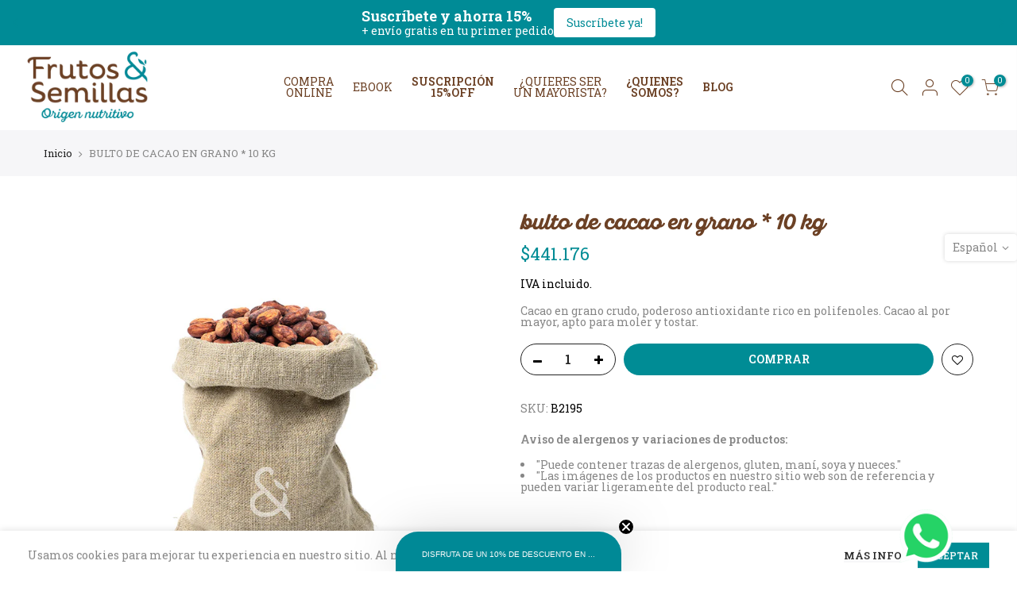

--- FILE ---
content_type: text/html; charset=utf-8
request_url: https://frutosysemillas.com/products/cacao-grano-bulto-x-10-gr
body_size: 61149
content:
<!doctype html>
<html class="no-js" lang="es" fontify-lang="es">


<script type="text/javascript">
window.dataLayer = window.dataLayer || [];

window.appStart = function(){
  window.productPageHandle = function(){

    var productName = "BULTO DE CACAO EN GRANO * 10 KG";
    var productId = "7959055466743";
    var productPrice = "441,176";
    var productBrand = "Frutos & Semillas Origen Nutritivo";
    var productCollection = "Alimentos Saludables | Nueces, Semillas, Especias y más | Ver Todo";
    var productType = "Granos A GRANEL";
    var productSku = "B2195";
    var productVariantId = "43949232947447";
    var productVariantTitle = "10 KG";

    window.dataLayer.push({
      event: "view_item",
      ecommerce: {
        value: productPrice,
        currency: "COP",
        items: [{
          item_id: productId,
          item_name: productName,
          price: productPrice,
          item_brand: productBrand,
          item_category: productCollection,
          item_category2: productType,
          productSku: productSku,
          item_variant: productVariantId,
          productVariantTitle: productVariantTitle,
          currency: "COP",
        }]
      }
    });
  };
     
  
    productPageHandle();
  

}
appStart();
</script>
<head>
 
<!-- Google Tag Manager -->
  <script>
window.dataLayer = window.dataLayer || [];
</script>
<script>(function(w,d,s,l,i){w[l]=w[l]||[];w[l].push({'gtm.start':
new Date().getTime(),event:'gtm.js'});var f=d.getElementsByTagName(s)[0],
j=d.createElement(s),dl=l!='dataLayer'?'&l='+l:'';j.async=true;j.src=
'https://www.googletagmanager.com/gtm.js?id='+i+dl;f.parentNode.insertBefore(j,f);
})(window,document,'script','dataLayer','GTM-PLRCBC2');</script>
<!-- End Google Tag Manager -->
      <meta name="facebook-domain-verification" content="b55rcfbrs5cjput2sj68v0pxe775dr" />
  <meta name="google-site-verification" content="0S0q0wi3avXyyDzTXiOauURe2tyeOx-cYkaHSLHWhoA" />
  <meta charset="utf-8">
  <meta name="viewport" content="width=device-width, initial-scale=1, shrink-to-fit=no, user-scalable=no">
  <meta name="theme-color" content="#008c95">
  <meta name="format-detection" content="telephone=no">
  <link rel="canonical" href="https://frutosysemillas.com/products/cacao-grano-bulto-x-10-gr">
  <link rel="prefetch" as="document" href="https://frutosysemillas.com">
  <link rel="dns-prefetch" href="https://cdn.shopify.com" crossorigin>
  <link rel="preconnect" href="https://cdn.shopify.com" crossorigin>
  <link rel="preconnect" href="https://monorail-edge.shopifysvc.com"><link rel="dns-prefetch" href="https://fonts.googleapis.com" crossorigin>
    <link rel="preconnect" href="https://fonts.googleapis.com" crossorigin>
    <link rel="dns-prefetch" href="https://fonts.gstatic.com" crossorigin>
    <link rel="preconnect" href="https://fonts.gstatic.com" crossorigin><link rel="preload" as="style" href="//frutosysemillas.com/cdn/shop/t/37/assets/pre_theme.min.css?v=19286471172499949501714998206">
  <link rel="preload" as="style" href="//frutosysemillas.com/cdn/shop/t/37/assets/theme.css?enable_css_minification=1&v=115664199018901214871714998206"><title>Cacao al por mayor | Cacao en grano | Frutos &amp; Semillas</title>

<!-- Avada Boost Sales Script -->

      


              
              
              
              
              
              
              
              <script>const AVADA_ENHANCEMENTS = {};
          AVADA_ENHANCEMENTS.contentProtection = false;
          AVADA_ENHANCEMENTS.hideCheckoutButon = false;
          AVADA_ENHANCEMENTS.cartSticky = false;
          AVADA_ENHANCEMENTS.multiplePixelStatus = false;
          AVADA_ENHANCEMENTS.inactiveStatus = false;
          AVADA_ENHANCEMENTS.cartButtonAnimationStatus = true;
          AVADA_ENHANCEMENTS.whatsappStatus = true;
          AVADA_ENHANCEMENTS.messengerStatus = false;
          AVADA_ENHANCEMENTS.livechatStatus = false;
          </script>



























      <script>
        const AVADA_CDT = {};
        AVADA_CDT.products = [];
        AVADA_CDT.template = "product";
        AVADA_CDT.collections = [];
        
          AVADA_CDT.collections.push("374050750711");
        
          AVADA_CDT.collections.push("496135340279");
        
          AVADA_CDT.collections.push("388807786743");
        
          AVADA_CDT.collections.push("374050423031");
        
          AVADA_CDT.collections.push("496135635191");
        
          AVADA_CDT.collections.push("380019769591");
        
          AVADA_CDT.collections.push("396225675511");
        
          AVADA_CDT.collections.push("375588028663");
        

        const AVADA_INVQTY = {};
        
          AVADA_INVQTY[43949232947447] = 4;
        

        AVADA_CDT.cartitem = 0;
        AVADA_CDT.moneyformat = `\${{amount_no_decimals}}`;
        AVADA_CDT.cartTotalPrice = 0;
        
        AVADA_CDT.selected_variant_id = 43949232947447;
        AVADA_CDT.product = {"id": 7959055466743,"title": "BULTO DE CACAO EN GRANO * 10 KG","handle": "cacao-grano-bulto-x-10-gr","vendor": "Frutos \u0026 Semillas Origen Nutritivo",
            "type": "Granos A GRANEL","tags": ["1000 GR","BULTO","CACAO","Gluten Free","Granos A GRANEL","IVA Excluido","NACIONAL","Sin Azúcar","Sin azúcares añadidos","Vegano","VER TODO"],"price": 44117600,"price_min": 44117600,"price_max": 44117600,
            "available": true,"price_varies": false,"compare_at_price": 44117600,
            "compare_at_price_min": 44117600,"compare_at_price_max": 44117600,
            "compare_at_price_varies": false,"variants": [{"id":43949232947447,"title":"10 KG","option1":"10 KG","option2":null,"option3":null,"sku":"B2195","requires_shipping":true,"taxable":true,"featured_image":null,"available":true,"name":"BULTO DE CACAO EN GRANO * 10 KG - 10 KG","public_title":"10 KG","options":["10 KG"],"price":44117600,"weight":10000,"compare_at_price":44117600,"inventory_management":"shopify","barcode":"F201451533","requires_selling_plan":false,"selling_plan_allocations":[]}],"featured_image": "\/\/frutosysemillas.com\/cdn\/shop\/files\/CACAOGRANOBULTOX10KG.jpg?v=1693855832","images": ["\/\/frutosysemillas.com\/cdn\/shop\/files\/CACAOGRANOBULTOX10KG.jpg?v=1693855832"]
            };
        

        window.AVADA_BADGES = window.AVADA_BADGES || {};
        window.AVADA_BADGES = [{"badgeEffect":"","showBadgeBorder":false,"badgePageType":"product","headerText":"Secure Checkout With","badgeBorderRadius":3,"collectionPageInlinePosition":"after","description":"Increase a sense of urgency and boost conversation rate on each product page. ","badgeStyle":"color","badgeList":["https:\/\/cdn1.avada.io\/boost-sales\/visa.svg","https:\/\/cdn1.avada.io\/boost-sales\/mastercard.svg","https:\/\/cdn1.avada.io\/boost-sales\/americanexpress.svg","https:\/\/cdn1.avada.io\/boost-sales\/discover.svg","https:\/\/cdn1.avada.io\/boost-sales\/paypal.svg","https:\/\/cdn1.avada.io\/boost-sales\/applepay.svg","https:\/\/cdn1.avada.io\/boost-sales\/googlepay.svg"],"cartInlinePosition":"after","isSetCustomWidthMobile":false,"homePageInlinePosition":"after","createdAt":"2024-02-13T15:58:59.198Z","badgeWidth":"full-width","showHeaderText":true,"showBadges":true,"customWidthSize":450,"cartPosition":"","shopDomain":"frutosysemillas.myshopify.com","shopId":"GHQw7xm9W1XUR8aiShdR","inlinePosition":"after","badgeBorderColor":"#e1e1e1","headingSize":16,"badgeCustomSize":70,"badgesSmartSelector":false,"headingColor":"#232323","textAlign":"avada-align-center","badgeSize":"small","priority":"0","collectionPagePosition":"","customWidthSizeInMobile":450,"name":"Product Pages","position":"","homePagePosition":"","status":true,"font":"default","removeBranding":true,"id":"gPIAgDcTM74R2DImEU6N"},{"badgeEffect":"","showBadgeBorder":false,"badgePageType":"footer","headerText":"","badgeBorderRadius":3,"collectionPageInlinePosition":"after","description":"Win customers' trust from every pages by showing various trust badges at website's footer.","badgeStyle":"color","badgeList":["https:\/\/cdn1.avada.io\/boost-sales\/visa.svg","https:\/\/cdn1.avada.io\/boost-sales\/mastercard.svg","https:\/\/cdn1.avada.io\/boost-sales\/americanexpress.svg","https:\/\/cdn1.avada.io\/boost-sales\/discover.svg","https:\/\/cdn1.avada.io\/boost-sales\/paypal.svg","https:\/\/cdn1.avada.io\/boost-sales\/applepay.svg","https:\/\/cdn1.avada.io\/boost-sales\/googlepay.svg"],"cartInlinePosition":"after","isSetCustomWidthMobile":false,"homePageInlinePosition":"after","createdAt":"2024-02-13T15:58:59.007Z","badgeWidth":"full-width","showHeaderText":true,"showBadges":true,"customWidthSize":450,"cartPosition":"","shopDomain":"frutosysemillas.myshopify.com","shopId":"GHQw7xm9W1XUR8aiShdR","inlinePosition":"after","badgeBorderColor":"#e1e1e1","headingSize":16,"badgeCustomSize":40,"badgesSmartSelector":false,"headingColor":"#232323","textAlign":"avada-align-center","badgeSize":"custom","priority":"0","selectedPreset":"Payment 1","collectionPagePosition":"","customWidthSizeInMobile":450,"name":"Footer","position":"","homePagePosition":"","status":true,"font":"default","removeBranding":true,"id":"hjEKIIHwgezAUcTcaqfm"}];

        window.AVADA_GENERAL_SETTINGS = window.AVADA_GENERAL_SETTINGS || {};
        window.AVADA_GENERAL_SETTINGS = null;

        window.AVADA_COUNDOWNS = window.AVADA_COUNDOWNS || {};
        window.AVADA_COUNDOWNS = [{},{},{"id":"QmDidZKmuNSfuymQGrKJ","categoryNumbWidth":30,"numbWidth":60,"countdownSmartSelector":false,"collectionPageInlinePosition":"after","stockTextSize":16,"daysText":"Days","countdownEndAction":"HIDE_COUNTDOWN","secondsText":"Seconds","saleCustomSeconds":"59","createdAt":"2024-02-13T15:58:59.114Z","txtDatePos":"txt_outside_box","numbHeight":60,"txtDateSize":16,"shopId":"GHQw7xm9W1XUR8aiShdR","inlinePosition":"after","headingSize":30,"categoryTxtDateSize":8,"textAlign":"text-center","displayLayout":"square-countdown","categoryNumberSize":14,"priority":"0","displayType":"ALL_PRODUCT","numbBorderColor":"#cccccc","productIds":[],"collectionPagePosition":"","name":"Product Pages","numbBorderWidth":1,"manualDisplayPlacement":"after","position":"form[action='\/cart\/add']","showCountdownTimer":true,"conditions":{"type":"ALL","conditions":[{"type":"TITLE","operation":"CONTAINS","value":""}]},"timeUnits":"unit-dhms","status":true,"manualDisplayPosition":"form[action='\/cart\/add']","stockTextBefore":"Only {{stock_qty}} left in stock. Hurry up 🔥","saleCustomMinutes":"10","categoryUseDefaultSize":true,"description":"Increase urgency and boost conversions for each product page.","saleDateType":"date-custom","numbBgColor":"#ffffff","txtDateColor":"#122234","numbColor":"#122234","minutesText":"Minutes","showInventoryCountdown":true,"numbBorderRadius":0,"shopDomain":"frutosysemillas.myshopify.com","countdownTextBottom":"","productExcludeIds":[],"headingColor":"#0985C5","stockType":"real_stock","linkText":"Hurry! sale ends in","saleCustomHours":"00","hoursText":"Hours","categoryTxtDatePos":"txt_outside_box","useDefaultSize":true,"stockTextColor":"#122234","categoryNumbHeight":30,"saleCustomDays":"00","removeBranding":true}];

        window.AVADA_STOCK_COUNTDOWNS = window.AVADA_STOCK_COUNTDOWNS || {};
        window.AVADA_STOCK_COUNTDOWNS = {};

        window.AVADA_COUNDOWNS_V2 = window.AVADA_COUNDOWNS_V2 || {};
        window.AVADA_COUNDOWNS_V2 = [];

        window.AVADA_BADGES_V2 = window.AVADA_BADGES_V2 || {};
        window.AVADA_BADGES_V2 = [];

        window.AVADA_INACTIVE_TAB = window.AVADA_INACTIVE_TAB || {};
        window.AVADA_INACTIVE_TAB = null;

        window.AVADA_LIVECHAT = window.AVADA_LIVECHAT || {};
        window.AVADA_LIVECHAT = {"chatMessenger":{"whatsappStatus":true,"whatsappTextColor":"#ffffff","messageLanguage":"es_ES","pageID":154805894674150,"whatsappStyle":"whatsapp-style-1","messengerStatus":false,"livechatCustomIcon":"","messageColor":"#008996","customExcludeUrls":"","chatDisplayPage":"all","whatsappDesTextColor":"363024","whatsappTitle":"Hi there!","livechatIcon":"https:\/\/i.imgur.com\/CQXjImt.png","customCss":"","messageText":"¡Hola! 👋 ¿En qué puedo apoyarte hoy? 🌟 ¡Estoy aquí para ayudarte con cualquier pregunta o inquietud que tengas! 🤗💬","whatsappDesBgColor":"000000","enableAdvanced":true,"livechatTextColor":"#F8F8F8","enableChatDesktop":true,"messageTextColor":"#FFFFFF","excludesPages":["home","products","collections","cart","blog","cms_pages"],"whatsappBgColor":"#009688","whatsappMessage":"Have a look around! Let us know if you have any question","enableChatMobile":true,"whatsappBottomText":"Call us for any inquiries","livechatBgColor":"#007EFF","presetId":"whatsapp","chatPosition":"avada-position-right"},"whatsapp":[{"id":"Tun1VDlkDasx7DlTRU0i","role":"","onTuesday":true,"onMonday":true,"onWednesday":true,"createdAt":"2024-02-13T16:43:20.314Z","onThursday":true,"shopId":"GHQw7xm9W1XUR8aiShdR","onFriday":true,"onSundayTo":"09:00","name":"Frutos \u0026 Semillas","onSundayFrom":"17:00","status":true,"background_image":"https:\/\/firebasestorage.googleapis.com\/v0\/b\/avada-boost-sales.appspot.com\/o\/background%2Fcustomers%2Flogo%20pagina%20whatsapp%20numero_Mesa%20de%20trabajo%201.png?alt=media\u0026token=ea7adfcd-2a39-4522-a703-9a6ca5952b68","custom_bg_url":"https:\/\/firebasestorage.googleapis.com\/v0\/b\/avada-boost-sales.appspot.com\/o\/background%2Fcustomers%2Flogo%20pagina%20whatsapp%20numero_Mesa%20de%20trabajo%201.png?alt=media\u0026token=ea7adfcd-2a39-4522-a703-9a6ca5952b68","firstMess":"¡Hola! 👋 ¿En qué puedo apoyarte hoy? 🌟 ¡Estoy aquí para ayudarte con cualquier pregunta o inquietud que tengas! 🤗💬","onWednesdayTo":"07:00","onSaturdayFrom":"12:00","onFridayTo":"07:00","onSaturday":true,"onSaturdayTo":"08:00","onMondayFrom":"16:30","onMondayTo":"07:00","onThursdayFrom":"16:30","onWednesdayFrom":"16:30","onlineTime":"custom","onThursdayTo":"07:00","onFridayFrom":"16:00","onTuesdayTo":"07:00","onTuesdayFrom":"16:30","description":"🕐 Respondemos en una hora.😊✨","phoneCountryCode":"co","phone":"573041047221","phoneCountry":""}],"livechatStatus":false};

        window.AVADA_STICKY_ATC = window.AVADA_STICKY_ATC || {};
        window.AVADA_STICKY_ATC = null;

        window.AVADA_ATC_ANIMATION = window.AVADA_ATC_ANIMATION || {};
        window.AVADA_ATC_ANIMATION = {"animationForButton":"AVADA-shake-h","animationSpeed":"normal","customClassBtn":"#cart-form_ppr \u003e div.variations_button.in_flex.column.w__100.buy_qv_false \u003e div \u003e button","applyAddtoCart":true,"applyBuyNow":true,"status":true};

        window.AVADA_SP = window.AVADA_SP || {};
        window.AVADA_SP = {"shop":"GHQw7xm9W1XUR8aiShdR","configuration":{"position":"bottom-left","hide_time_ago":false,"smart_hide":false,"smart_hide_time":3,"smart_hide_unit":"days","truncate_product_name":true,"display_duration":5,"first_delay":10,"pops_interval":10,"max_pops_display":20,"show_mobile":true,"mobile_position":"bottom","animation":"fadeInUp","out_animation":"fadeOutDown","with_sound":false,"display_order":"order","only_product_viewing":false,"notice_continuously":false,"custom_css":"","replay":true,"included_urls":"","excluded_urls":"","excluded_product_type":"","countries_all":true,"countries":[],"allow_show":"all","hide_close":true,"close_time":1,"close_time_unit":"days","support_rtl":false},"notifications":{"r9BUzkW4OIIPtXf5r6Ql":{"settings":{"heading_text":"{{first_name}} in {{city}}, {{country}}","heading_font_weight":500,"heading_font_size":12,"content_text":"Purchased {{product_name}}","content_font_weight":800,"content_font_size":13,"background_image":"","background_color":"#FFF","heading_color":"#111","text_color":"#142A47","time_color":"#234342","with_border":false,"border_color":"#333333","border_width":1,"border_radius":20,"image_border_radius":20,"heading_decoration":null,"hover_product_decoration":null,"hover_product_color":"#122234","with_box_shadow":true,"font":"Raleway","language_code":"en","with_static_map":false,"use_dynamic_names":false,"dynamic_names":"","use_flag":false,"popup_custom_link":"","popup_custom_image":"","display_type":"popup","use_counter":false,"counter_color":"#0b4697","counter_unit_color":"#0b4697","counter_unit_plural":"views","counter_unit_single":"view","truncate_product_name":false,"allow_show":"all","included_urls":"","excluded_urls":""},"type":"order","items":[],"source":"shopify\/order"}},"removeBranding":true};

        window.AVADA_SP_V2 = window.AVADA_SP_V2 || {};
        window.AVADA_SP_V2 = [];

        window.AVADA_SETTING_SP_V2 = window.AVADA_SETTING_SP_V2 || {};
        window.AVADA_SETTING_SP_V2 = {"show_mobile":true,"countries_all":true,"display_order":"order","hide_time_ago":false,"max_pops_display":30,"first_delay":4,"custom_css":"","notice_continuously":false,"orderItems":[{"date":"2024-02-13T12:54:18.000Z","country":"Colombia","city":"BOGOTA","shipping_first_name":"ACES","product_image":"https:\/\/cdn.shopify.com\/s\/files\/1\/0624\/4532\/2487\/files\/MixFrutosSecos.jpg?v=1692379505","shipping_city":"BOGOTA","type":"order","product_name":"Mix de Frutos Secos","product_id":7539307610359,"product_handle":"mixturas-mix-frutos-secos","first_name":"ACES","shipping_country":"Colombia","product_link":"https:\/\/frutosysemillas.myshopify.com\/products\/mixturas-mix-frutos-secos"},{"date":"2024-02-13T12:54:18.000Z","country":"Colombia","city":"BOGOTA","shipping_first_name":"ACES","product_image":"https:\/\/cdn.shopify.com\/s\/files\/1\/0624\/4532\/2487\/products\/1._Mani_Dulce_-_3985.png?v=1645723097","shipping_city":"BOGOTA","type":"order","product_name":"MANÍ DULCE","product_id":7539310952695,"product_handle":"frutos-secos-mani-dulce","first_name":"ACES","shipping_country":"Colombia","product_link":"https:\/\/frutosysemillas.myshopify.com\/products\/frutos-secos-mani-dulce"},{"date":"2024-02-13T12:54:18.000Z","country":"Colombia","city":"BOGOTA","shipping_first_name":"ACES","product_image":"https:\/\/cdn.shopify.com\/s\/files\/1\/0624\/4532\/2487\/files\/COMINOMOLIDO.jpg?v=1696866409","shipping_city":"BOGOTA","type":"order","product_name":"COMINO MOLIDO","product_id":7539300663543,"product_handle":"receta-cocina-especias-comino-molido","first_name":"ACES","shipping_country":"Colombia","product_link":"https:\/\/frutosysemillas.myshopify.com\/products\/receta-cocina-especias-comino-molido"},{"date":"2024-02-13T12:54:18.000Z","country":"Colombia","city":"BOGOTA","shipping_first_name":"ACES","product_image":"https:\/\/cdn.shopify.com\/s\/files\/1\/0624\/4532\/2487\/files\/CANELAMOLIDA.jpg?v=1696864486","shipping_city":"BOGOTA","type":"order","product_name":"CANELA EN POLVO","product_id":7539300958455,"product_handle":"receta-especias-canela-molida","first_name":"ACES","shipping_country":"Colombia","product_link":"https:\/\/frutosysemillas.myshopify.com\/products\/receta-especias-canela-molida"},{"date":"2024-02-13T12:54:18.000Z","country":"Colombia","city":"BOGOTA","shipping_first_name":"ACES","product_image":"https:\/\/cdn.shopify.com\/s\/files\/1\/0624\/4532\/2487\/files\/BICARBONATODESODIO.webp?v=1699358297","shipping_city":"BOGOTA","type":"order","product_name":"Bicarbonato de sodio","product_id":7539307446519,"product_handle":"harinas-bicarbonato-de-sodio","first_name":"ACES","shipping_country":"Colombia","product_link":"https:\/\/frutosysemillas.myshopify.com\/products\/harinas-bicarbonato-de-sodio"},{"date":"2024-02-13T12:54:18.000Z","country":"Colombia","city":"BOGOTA","shipping_first_name":"ACES","product_image":"https:\/\/cdn.shopify.com\/s\/files\/1\/0624\/4532\/2487\/files\/HABASTOSTADAS.jpg?v=1697139821","shipping_city":"BOGOTA","type":"order","product_name":"HABAS TOSTADAS","product_id":7539305480439,"product_handle":"snack-habas-tostadas","first_name":"ACES","shipping_country":"Colombia","product_link":"https:\/\/frutosysemillas.myshopify.com\/products\/snack-habas-tostadas"},{"date":"2024-02-13T12:54:18.000Z","country":"Colombia","city":"BOGOTA","shipping_first_name":"ACES","product_image":"https:\/\/cdn.shopify.com\/s\/files\/1\/0624\/4532\/2487\/files\/coco-rallado-250g-coco-rallado-250g.jpg?v=1696624757","shipping_city":"BOGOTA","type":"order","product_name":"COCO RALLADO","product_id":7539302203639,"product_handle":"deshidratados-coco-rallado","first_name":"ACES","shipping_country":"Colombia","product_link":"https:\/\/frutosysemillas.myshopify.com\/products\/deshidratados-coco-rallado"},{"date":"2024-02-13T08:05:53.000Z","country":"Colombia","city":"Medellín","shipping_first_name":"Andres Felipe","product_image":"https:\/\/cdn.shopify.com\/s\/files\/1\/0624\/4532\/2487\/files\/AlmendraNatural_38a060d0-4605-447d-ae7e-10e08deb4526.jpg?v=1696632817","shipping_city":"Medellín","type":"order","product_name":"Almendra Natural","product_id":7539311247607,"product_handle":"frutos-secos-almendra-natural","first_name":"Andres Felipe","shipping_country":"Colombia","product_link":"https:\/\/frutosysemillas.myshopify.com\/products\/frutos-secos-almendra-natural"},{"date":"2024-02-13T08:05:53.000Z","country":"Colombia","city":"Medellín","shipping_first_name":"Andres Felipe","product_image":"https:\/\/cdn.shopify.com\/s\/files\/1\/0624\/4532\/2487\/files\/HABASTOSTADAS.jpg?v=1697139821","shipping_city":"Medellín","type":"order","product_name":"HABAS TOSTADAS","product_id":7539305480439,"product_handle":"snack-habas-tostadas","first_name":"Andres Felipe","shipping_country":"Colombia","product_link":"https:\/\/frutosysemillas.myshopify.com\/products\/snack-habas-tostadas"},{"date":"2024-02-13T08:05:53.000Z","country":"Colombia","city":"Medellín","shipping_first_name":"Andres Felipe","product_image":"https:\/\/cdn.shopify.com\/s\/files\/1\/0624\/4532\/2487\/files\/ARVEJATOSTADA.jpg?v=1697751667","shipping_city":"Medellín","type":"order","product_name":"ARVEJA  TOSTADA","product_id":7539305775351,"product_handle":"tostados-arveja-tostada","first_name":"Andres Felipe","shipping_country":"Colombia","product_link":"https:\/\/frutosysemillas.myshopify.com\/products\/tostados-arveja-tostada"},{"date":"2024-02-13T08:05:53.000Z","country":"Colombia","city":"Medellín","shipping_first_name":"Andres Felipe","product_image":"https:\/\/cdn.shopify.com\/s\/files\/1\/0624\/4532\/2487\/files\/ARVEJAENGRANO_123b29a2-ce40-4123-a72e-624dd989a6b1.jpg?v=1697751794","shipping_city":"Medellín","type":"order","product_name":"ARVEJA EN GRANO * 1000 GR","product_id":7959050354935,"product_handle":"arveja-en-grano-1000-gr","first_name":"Andres Felipe","shipping_country":"Colombia","product_link":"https:\/\/frutosysemillas.myshopify.com\/products\/arveja-en-grano-1000-gr"},{"date":"2024-02-13T08:05:53.000Z","country":"Colombia","city":"Medellín","shipping_first_name":"Andres Felipe","product_image":"https:\/\/cdn.shopify.com\/s\/files\/1\/0624\/4532\/2487\/files\/LENTEJATOSTADANATURAL.webp?v=1697912216","shipping_city":"Medellín","type":"order","product_name":"LENTEJA TOSTADA NATURAL","product_id":7539305414903,"product_handle":"tostados-lenteja-tostada-natural","first_name":"Andres Felipe","shipping_country":"Colombia","product_link":"https:\/\/frutosysemillas.myshopify.com\/products\/tostados-lenteja-tostada-natural"},{"date":"2024-02-13T08:05:53.000Z","country":"Colombia","city":"Medellín","shipping_first_name":"Andres Felipe","product_image":"https:\/\/cdn.shopify.com\/s\/files\/1\/0624\/4532\/2487\/files\/LENTEJAROSADA.webp?v=1696635827","shipping_city":"Medellín","type":"order","product_name":"LENTEJA ROSADA","product_id":7539309510903,"product_handle":"receta-cocina-granos-lenteja-rosada","first_name":"Andres Felipe","shipping_country":"Colombia","product_link":"https:\/\/frutosysemillas.myshopify.com\/products\/receta-cocina-granos-lenteja-rosada"},{"date":"2024-02-13T08:05:53.000Z","country":"Colombia","city":"Medellín","shipping_first_name":"Andres Felipe","product_image":"https:\/\/cdn.shopify.com\/s\/files\/1\/0624\/4532\/2487\/products\/1._Soya_Texturizada_-_3649.png?v=1645722928","shipping_city":"Medellín","type":"order","product_name":"SOYA TEXTURIZADA","product_id":7539305873655,"product_handle":"semillas-soya-texturizada","first_name":"Andres Felipe","shipping_country":"Colombia","product_link":"https:\/\/frutosysemillas.myshopify.com\/products\/semillas-soya-texturizada"},{"date":"2024-02-13T02:01:26.000Z","country":"Colombia","city":"Medellín","shipping_first_name":"Lina María Suescún","product_image":"https:\/\/cdn.shopify.com\/s\/files\/1\/0624\/4532\/2487\/files\/ANISESTRELLADO.jpg?v=1697747986","shipping_city":"Medellín","type":"order","product_name":"ANÍS ESTRELLADO","product_id":7539306660087,"product_handle":"semillas-anis-estrellado-aromatica","first_name":"Lina María Suescún","shipping_country":"Colombia","product_link":"https:\/\/frutosysemillas.myshopify.com\/products\/semillas-anis-estrellado-aromatica"},{"date":"2024-02-13T02:01:26.000Z","country":"Colombia","city":"Medellín","shipping_first_name":"Lina María Suescún","product_image":"https:\/\/cdn.shopify.com\/s\/files\/1\/0624\/4532\/2487\/files\/CLAVODEOLORENTERO.jpg?v=1696864542","shipping_city":"Medellín","type":"order","product_name":"CLAVO DE OLOR ENTERO","product_id":7539300827383,"product_handle":"receta-cocina-especias-clavo-de-olor-entero","first_name":"Lina María Suescún","shipping_country":"Colombia","product_link":"https:\/\/frutosysemillas.myshopify.com\/products\/receta-cocina-especias-clavo-de-olor-entero"},{"date":"2024-02-13T02:01:26.000Z","country":"Colombia","city":"Medellín","shipping_first_name":"Lina María Suescún","product_image":"https:\/\/cdn.shopify.com\/s\/files\/1\/0624\/4532\/2487\/files\/CURCUMAMOLIDA.jpg?v=1696634942","shipping_city":"Medellín","type":"order","product_name":"CÚRCUMA EN POLVO","product_id":7539300434167,"product_handle":"receta-cocina-especias-curcuma-molida","first_name":"Lina María Suescún","shipping_country":"Colombia","product_link":"https:\/\/frutosysemillas.myshopify.com\/products\/receta-cocina-especias-curcuma-molida"},{"date":"2024-02-13T02:01:26.000Z","country":"Colombia","city":"Medellín","shipping_first_name":"Lina María Suescún","product_image":"https:\/\/cdn.shopify.com\/s\/files\/1\/0624\/4532\/2487\/files\/COMINOMOLIDO.jpg?v=1696866409","shipping_city":"Medellín","type":"order","product_name":"COMINO MOLIDO","product_id":7539300663543,"product_handle":"receta-cocina-especias-comino-molido","first_name":"Lina María Suescún","shipping_country":"Colombia","product_link":"https:\/\/frutosysemillas.myshopify.com\/products\/receta-cocina-especias-comino-molido"},{"date":"2024-02-13T02:01:26.000Z","country":"Colombia","city":"Medellín","shipping_first_name":"Lina María Suescún","product_image":"https:\/\/cdn.shopify.com\/s\/files\/1\/0624\/4532\/2487\/products\/1._Semilla_De_Coriandro_-_2433.png?v=1645722935","shipping_city":"Medellín","type":"order","product_name":"SEMILLA DE CORIANDRO","product_id":7539306103031,"product_handle":"semillas-semilla-de-coriandro","first_name":"Lina María Suescún","shipping_country":"Colombia","product_link":"https:\/\/frutosysemillas.myshopify.com\/products\/semillas-semilla-de-coriandro"},{"date":"2024-02-13T02:01:26.000Z","country":"Colombia","city":"Medellín","shipping_first_name":"Lina María Suescún","product_image":"https:\/\/cdn.shopify.com\/s\/files\/1\/0624\/4532\/2487\/files\/LENTEJAROSADA.webp?v=1696635827","shipping_city":"Medellín","type":"order","product_name":"LENTEJA ROSADA","product_id":7539309510903,"product_handle":"receta-cocina-granos-lenteja-rosada","first_name":"Lina María Suescún","shipping_country":"Colombia","product_link":"https:\/\/frutosysemillas.myshopify.com\/products\/receta-cocina-granos-lenteja-rosada"},{"date":"2024-02-13T02:01:26.000Z","country":"Colombia","city":"Medellín","shipping_first_name":"Lina María Suescún","product_image":"https:\/\/cdn.shopify.com\/s\/files\/1\/0624\/4532\/2487\/products\/1._Frijol_Mungo_-_431.png?v=1645722873","shipping_city":"Medellín","type":"order","product_name":"FRIJOL MUNGO","product_id":7539304268023,"product_handle":"receta-cocina-granos-frijol-mungo-germinar-brotes","first_name":"Lina María Suescún","shipping_country":"Colombia","product_link":"https:\/\/frutosysemillas.myshopify.com\/products\/receta-cocina-granos-frijol-mungo-germinar-brotes"},{"date":"2024-02-13T02:01:26.000Z","country":"Colombia","city":"Medellín","shipping_first_name":"Lina María Suescún","product_image":"https:\/\/cdn.shopify.com\/s\/files\/1\/0624\/4532\/2487\/files\/Datil.webp?v=1696621697","shipping_city":"Medellín","type":"order","product_name":"DÁTILES DESHIDRATADOS","product_id":7539302138103,"product_handle":"datiles-deshidratados-1","first_name":"Lina María Suescún","shipping_country":"Colombia","product_link":"https:\/\/frutosysemillas.myshopify.com\/products\/datiles-deshidratados-1"},{"date":"2024-02-13T02:01:26.000Z","country":"Colombia","city":"Medellín","shipping_first_name":"Lina María Suescún","product_image":"https:\/\/cdn.shopify.com\/s\/files\/1\/0624\/4532\/2487\/files\/arandanos-deshidratados-a-granel.jpg?v=1696625808","shipping_city":"Medellín","type":"order","product_name":"Arándanos Deshidratados","product_id":7539302596855,"product_handle":"arandanos-deshidratados-granolas","first_name":"Lina María Suescún","shipping_country":"Colombia","product_link":"https:\/\/frutosysemillas.myshopify.com\/products\/arandanos-deshidratados-granolas"},{"date":"2024-02-13T02:01:26.000Z","country":"Colombia","city":"Medellín","shipping_first_name":"Lina María Suescún","product_image":"https:\/\/cdn.shopify.com\/s\/files\/1\/0624\/4532\/2487\/files\/SemilladeCalabaza_6762013b-7409-498c-aa0b-b416ecab0188.png?v=1696632870","shipping_city":"Medellín","type":"order","product_name":"Semilla de Calabaza","product_id":7539306266871,"product_handle":"semillas-semilla-de-calabaza","first_name":"Lina María Suescún","shipping_country":"Colombia","product_link":"https:\/\/frutosysemillas.myshopify.com\/products\/semillas-semilla-de-calabaza"},{"date":"2024-02-13T02:01:26.000Z","country":"Colombia","city":"Medellín","shipping_first_name":"Lina María Suescún","product_image":"https:\/\/cdn.shopify.com\/s\/files\/1\/0624\/4532\/2487\/files\/MIXTURADEAJONJOLI.jpg?v=1692123501","shipping_city":"Medellín","type":"order","product_name":"Mix de ajonjolí","product_id":7539306463479,"product_handle":"ensaladas-semillas-mixtura-de-ajonjoli","first_name":"Lina María Suescún","shipping_country":"Colombia","product_link":"https:\/\/frutosysemillas.myshopify.com\/products\/ensaladas-semillas-mixtura-de-ajonjoli"},{"date":"2024-02-12T23:03:36.000Z","country":"Colombia","city":"Medellin","shipping_first_name":"Gloria Ma.","product_image":"https:\/\/cdn.shopify.com\/s\/files\/1\/0624\/4532\/2487\/files\/CARAMELODEYACON.jpg?v=1695482521","shipping_city":"Medellin","type":"order","product_name":"CARAMELO DE YACON","product_id":7870538383607,"product_handle":"caramelo-de-yacon","first_name":"Gloria Ma.","shipping_country":"Colombia","product_link":"https:\/\/frutosysemillas.myshopify.com\/products\/caramelo-de-yacon"},{"date":"2024-02-12T22:39:56.000Z","country":"Colombia","city":"Bogotá","shipping_first_name":"Oscar","product_image":"https:\/\/cdn.shopify.com\/s\/files\/1\/0624\/4532\/2487\/files\/arandanos-deshidratados-a-granel.jpg?v=1696625808","shipping_city":"Bogotá","type":"order","product_name":"Arándanos Deshidratados","product_id":7539302596855,"product_handle":"arandanos-deshidratados-granolas","first_name":"Oscar","shipping_country":"Colombia","product_link":"https:\/\/frutosysemillas.myshopify.com\/products\/arandanos-deshidratados-granolas"},{"date":"2024-02-12T22:39:56.000Z","country":"Colombia","city":"Bogotá","shipping_first_name":"Oscar","product_image":"https:\/\/cdn.shopify.com\/s\/files\/1\/0624\/4532\/2487\/files\/SemilladeChia.jpg?v=1696633147","shipping_city":"Bogotá","type":"order","product_name":"Semilla de Chía","product_id":7539312066807,"product_handle":"semillas-semilla-de-chia","first_name":"Oscar","shipping_country":"Colombia","product_link":"https:\/\/frutosysemillas.myshopify.com\/products\/semillas-semilla-de-chia"},{"date":"2024-02-12T22:39:56.000Z","country":"Colombia","city":"Bogotá","shipping_first_name":"Oscar","product_image":"https:\/\/cdn.shopify.com\/s\/files\/1\/0624\/4532\/2487\/files\/MaranonNaturalEntero.webp?v=1696633092","shipping_city":"Bogotá","type":"order","product_name":"Marañón Natural Entero","product_id":7539311575287,"product_handle":"frutos-secos-maranon-natural-entero","first_name":"Oscar","shipping_country":"Colombia","product_link":"https:\/\/frutosysemillas.myshopify.com\/products\/frutos-secos-maranon-natural-entero"},{"date":"2024-02-12T22:39:56.000Z","country":"Colombia","city":"Bogotá","shipping_first_name":"Oscar","product_image":"https:\/\/cdn.shopify.com\/s\/files\/1\/0624\/4532\/2487\/files\/NuezBrasilPartida_d48484df-b2f8-44c0-8d19-30a834cf6398.jpg?v=1696633654","shipping_city":"Bogotá","type":"order","product_name":"Nuez del Brasil Partida","product_id":7539310395639,"product_handle":"frutos-secos-nuez-brasil-partida","first_name":"Oscar","shipping_country":"Colombia","product_link":"https:\/\/frutosysemillas.myshopify.com\/products\/frutos-secos-nuez-brasil-partida"}],"hide_close":true,"createdAt":"2024-02-13T15:58:58.701Z","excluded_product_type":"","display_duration":4,"support_rtl":false,"only_product_viewing":false,"shopId":"GHQw7xm9W1XUR8aiShdR","close_time_unit":"days","out_animation":"fadeOutDown","included_urls":"","pops_interval":4,"countries":[],"replay":true,"close_time":1,"smart_hide_unit":"hours","mobile_position":"bottom","smart_hide":false,"animation":"fadeInUp","smart_hide_time":4,"truncate_product_name":true,"excluded_urls":"","allow_show":"all","position":"bottom-left","with_sound":false,"font":"Raleway","id":"PfqgHNjYQIfka6vlZLCI"};

        window.AVADA_BS_EMBED = window.AVADA_BS_EMBED || {};
        window.AVADA_BS_EMBED.isSupportThemeOS = true
        window.AVADA_BS_EMBED.dupTrustBadge = false

        window.AVADA_BS_VERSION = window.AVADA_BS_VERSION || {};
        window.AVADA_BS_VERSION = { BSVersion : 'true'}

        window.AVADA_BS_FSB = window.AVADA_BS_FSB || {};
        window.AVADA_BS_FSB = {
          bars: [],
          cart: 0,
          compatible: {
            langify: ''
          }
        };

        window.AVADA_BADGE_CART_DRAWER = window.AVADA_BADGE_CART_DRAWER || {};
        window.AVADA_BADGE_CART_DRAWER = {id : 'null'};
      </script>
<!-- /Avada Boost Sales Script --><meta name="description" content="Si eres un amante del chocolate, ¡ordena nuestro cacao al por mayo y da rienda suelta a tu creatividad chocolatera! Compra ya Cacao en grano."><link rel="shortcut icon" type="image/png" href="//frutosysemillas.com/cdn/shop/files/FavIcon-01-32x32_32x.png?v=1646754630">



















<!-- social-meta-tags.liquid --><meta name="keywords" content="BULTO DE CACAO EN GRANO * 10 KG,Frutos &amp; Semillas,frutosysemillas.com"/><meta name="author" content="Frutos &amp; Semillas"><meta property="og:site_name" content="Frutos &amp; Semillas">
<meta property="og:url" content="https://frutosysemillas.com/products/cacao-grano-bulto-x-10-gr">
<meta property="og:title" content="BULTO DE CACAO EN GRANO * 10 KG">
<meta property="og:type" content="og:product">
<meta property="og:description" content="Si eres un amante del chocolate, ¡ordena nuestro cacao al por mayo y da rienda suelta a tu creatividad chocolatera! Compra ya Cacao en grano."><meta property="product:price:amount" content="441,176">
  <meta property="product:price:amount" content="COP"><meta property="og:image" content="http://frutosysemillas.com/cdn/shop/files/CACAOGRANOBULTOX10KG_1200x1200.jpg?v=1693855832"><meta property="og:image:secure_url" content="https://frutosysemillas.com/cdn/shop/files/CACAOGRANOBULTOX10KG_1200x1200.jpg?v=1693855832"><meta name="twitter:card" content="summary_large_image">
<meta name="twitter:title" content="BULTO DE CACAO EN GRANO * 10 KG">
<meta name="twitter:description" content="Si eres un amante del chocolate, ¡ordena nuestro cacao al por mayo y da rienda suelta a tu creatividad chocolatera! Compra ya Cacao en grano.">
<script>
  var location_code = null;
  

  //wholesale
  var navigation_mode = 'b2c';

    
</script><link href="//frutosysemillas.com/cdn/shop/t/37/assets/pre_theme.min.css?v=19286471172499949501714998206" rel="stylesheet" type="text/css" media="all" /><link rel="preload" as="script" href="//frutosysemillas.com/cdn/shop/t/37/assets/lazysizes.min.js?v=36113997772709414851714998206">
<link rel="preload" as="script" href="//frutosysemillas.com/cdn/shop/t/37/assets/nt_vendor2.min.js?v=129753551876978933221714998206">
<script>document.documentElement.className = document.documentElement.className.replace('no-js', 'yes-js');const t_name = "product",designMode = false,t_cartCount = 0,t_shop_currency = "COP", t_moneyFormat = "${{amount_no_decimals}}", t_cart_url = "\/cart",t_cartadd_url = "\/cart\/add",t_cartchange_url = "\/cart\/change", pr_re_url = "\/recommendations\/products"; function onloadt4relcss(_this) {_this.onload=null;_this.rel='stylesheet'} (function () {window.onpageshow = function() {if (performance.navigation.type === 2) {document.dispatchEvent(new CustomEvent('cart:refresh'))} }; })();
var T4stt_str = { 
  "PleaseChoosePrOptions":"Por favot selecciona las opciones para añadir el producto al carrito", 
  "will_not_ship":"Se enviarán después de \u003cspan class=\"jsnt\"\u003e{{date}}\u003c\/span\u003e",
  "will_stock_after":"Estarán disponibles a partir de \u003cspan class=\"jsnt\"\u003e{{date}}\u003c\/span\u003e",
  "replace_item_atc":"Reemplazar producto",
  "replace_item_pre":"Reemplazar producto",
  "added_to_cart": "El producto se agregado al Carrito",
  "view_cart": "Ver Carrito",
  "continue_shopping": "Continúa comprando",
  "save_js":"-[sale]%",
  "save2_js":"AHORRA [sale]%",
  "save3_js":"AHORRA [sale]","bannerCountdown":"%D días %H:%M:%S",
  "prItemCountdown":"%D Días %H:%M:%S",
  "countdown_days":"días",
  "countdown_hours":"hr",
  "countdown_mins":"min",
  "countdown_sec":"seg",
  "multiple_rates": "Encontamos [number_of_rates] tarifas de envío disponibles para [address], comenzando en [rate].\n",
  "one_rate": "Encontramos una tarifa de envío para [address].",
  "no_rates": "Discúlpanos, no enviamos a esa ubicación.",
  "rate_value": "[rate_title] en [rate]",
  "agree_checkout": "Debes aceptar los términos de condiciones para ir a pagar",
  "added_text_cp":"Comparar Productos"
};
</script>
<link rel="preload" href="//frutosysemillas.com/cdn/shop/t/37/assets/style.min.css?v=30959773411815950511714998206" as="style" onload="onloadt4relcss(this)"><link href="//frutosysemillas.com/cdn/shop/t/37/assets/theme.css?enable_css_minification=1&amp;v=115664199018901214871714998206" rel="stylesheet" type="text/css" media="all" /><link rel="preload" href="https://fonts.googleapis.com/css?family=Satisfy:300,300i,400,400i,500,500i,600,600i,700,700i,800,800i|Roboto+Slab:300,300i,400,400i,500,500i,600,600i,700,700i,800,800i&display=swap" as="style" onload="onloadt4relcss(this)"><link id="sett_clt4" rel="preload" href="//frutosysemillas.com/cdn/shop/t/37/assets/colors.css?v=78667298699492751521714998206" as="style" onload="onloadt4relcss(this)"><link rel="preload" as="style" href="//frutosysemillas.com/cdn/shop/t/37/assets/custom.css?v=47420555072416550441714998206"><link href="//frutosysemillas.com/cdn/shop/t/37/assets/custom.css?v=47420555072416550441714998206" rel="stylesheet" type="text/css" media="all" /><link rel="preload" href="//frutosysemillas.com/cdn/shop/t/37/assets/line-awesome.min.css?v=36930450349382045261714998206" as="style" onload="onloadt4relcss(this)">
<script id="js_lzt4" src="//frutosysemillas.com/cdn/shop/t/37/assets/lazysizes.min.js?v=36113997772709414851714998206" defer="defer"></script>
<script src="//frutosysemillas.com/cdn/shop/t/37/assets/nt_vendor2.min.js?v=129753551876978933221714998206" defer="defer" id="js_ntt4"
  data-theme='//frutosysemillas.com/cdn/shop/t/37/assets/nt_theme.min.js?v=22424813214095534691714998206'
  data-stt='//frutosysemillas.com/cdn/shop/t/37/assets/nt_settings.js?enable_js_minification=1&v=166647023496169427071721137631'
  data-cat='//frutosysemillas.com/cdn/shop/t/37/assets/cat.min.js?v=85824874584819358021714998206' 
  data-sw='//frutosysemillas.com/cdn/shop/t/37/assets/swatch.js?v=166238979874452424861714998206'
  data-prjs='//frutosysemillas.com/cdn/shop/t/37/assets/produc.min.js?v=66856717831304081821714998206' 
  data-mail='//frutosysemillas.com/cdn/shop/t/37/assets/platform_mail.min.js?v=120104920183136925081714998206'
  data-my='//frutosysemillas.com/cdn/shop/t/37/assets/my.js?v=111603181540343972631714998206' data-cusp='//frutosysemillas.com/cdn/shop/t/37/assets/my.js?v=111603181540343972631714998206' data-cur='//frutosysemillas.com/cdn/shop/t/37/assets/my.js?v=111603181540343972631714998206' data-mdl='//frutosysemillas.com/cdn/shop/t/37/assets/module.min.js?v=72712877271928395091714998206'
  data-map='//frutosysemillas.com/cdn/shop/t/37/assets/maplace.min.js?v=123640464312137447171714998206'
  data-time='//frutosysemillas.com/cdn/shop/t/37/assets/spacetime.min.js?v=4031'
  data-ins='//frutosysemillas.com/cdn/shop/t/37/assets/nt_instagram.min.js?v=67982783334426809631714998206'
  data-user='//frutosysemillas.com/cdn/shop/t/37/assets/interactable.js?v=171430550598609228031714998206'
  data-add='//s7.addthis.com/js/300/addthis_widget.js#pubid=ra-56efaa05a768bd19'
  data-klaviyo='//www.klaviyo.com/media/js/public/klaviyo_subscribe.js'
  data-font='iconKalles , fakalles , Pe-icon-7-stroke , Font Awesome 5 Free:n9'
  data-fm='Satisfy'
  data-spcmn='//frutosysemillas.com/cdn/shopifycloud/storefront/assets/themes_support/shopify_common-5f594365.js'
  data-cust='//frutosysemillas.com/cdn/shop/t/37/assets/customerclnt.min.js?v=3252781937110261681714998206'
  data-cusjs='//frutosysemillas.com/cdn/shop/t/37/assets/custom.js?v=64547231957105102571714998206'
  data-desadm='//frutosysemillas.com/cdn/shop/t/37/assets/des_adm.min.js?v=17916038989997416631714998206'
  data-otherryv='//frutosysemillas.com/cdn/shop/t/37/assets/reviewOther.js?enable_js_minification=1&v=136935051314403384531714998206'></script><!-- miniOrange ContentRestriction SCRIPT START -->


<script>
function getCookie(cookieName) {
    let cookie = {};
    document.cookie.split(";").forEach(function(el) {
      let [key,value] = el.split("=");
      cookie[key.trim()] = value;
    })
    return cookie[cookieName];
}
function setCookie(name,value,days) {
  var expires = "";
  if (days) {
      var date = new Date();
      date.setTime(date.getTime() + (days*24*60*60*1000));
      expires = "; expires=" + date.toUTCString();
  }
  document.cookie = name + "=" + (value || "")  + expires + "; path=/";
}
function eraseCookie(name) {   
    document.cookie = name +'=; Path=/; Expires=Thu, 01 Jan 1970 00:00:01 GMT;';
}
</script>











<!-- miniOrange Unpriority Locks START -->
<!-- miniOrange Unpriority Locks END -->

<!-- miniOrange Priority-Whole-Website Locks START -->
<!-- miniOrange Priority-Whole-Website Locks END -->

<!-- miniOrange Priority Locks START -->
<!-- miniOrange Priority Locks END -->

<!-- miniOrange hide-prices Locks START -->
<!-- miniOrange hide-prices Locks END -->

<!-- miniOrange purchase-form Locks START -->
<!-- miniOrange purchase-form Locks END --><!-- miniOrange ContentRestriction SCRIPT END --> 
<script>window.performance && window.performance.mark && window.performance.mark('shopify.content_for_header.start');</script><meta name="google-site-verification" content="yrMNUBLwUBLTZGUHSvGNfa4iM1hrLnEkZNO8NywS4LA">
<meta name="facebook-domain-verification" content="1fmp24z23jzv6i4ronwfcps4qgf235">
<meta name="facebook-domain-verification" content="lof6fzpzpae7nuopocgiw1mssae0fu">
<meta id="shopify-digital-wallet" name="shopify-digital-wallet" content="/62445322487/digital_wallets/dialog">
<link rel="alternate" hreflang="x-default" href="https://frutosysemillas.com/products/cacao-grano-bulto-x-10-gr">
<link rel="alternate" hreflang="es" href="https://frutosysemillas.com/products/cacao-grano-bulto-x-10-gr">
<link rel="alternate" hreflang="en" href="https://frutosysemillas.com/en/products/cocoa-bean-bulk-x-10-gr">
<link rel="alternate" type="application/json+oembed" href="https://frutosysemillas.com/products/cacao-grano-bulto-x-10-gr.oembed">
<script async="async" src="/checkouts/internal/preloads.js?locale=es-CO"></script>
<script id="shopify-features" type="application/json">{"accessToken":"68c6fcab50dedd2c8322886e88f6b7ce","betas":["rich-media-storefront-analytics"],"domain":"frutosysemillas.com","predictiveSearch":true,"shopId":62445322487,"locale":"es"}</script>
<script>var Shopify = Shopify || {};
Shopify.shop = "frutosysemillas.myshopify.com";
Shopify.locale = "es";
Shopify.currency = {"active":"COP","rate":"1.0"};
Shopify.country = "CO";
Shopify.theme = {"name":"Copia de Golive - Kalles - New Version B2B","id":141214810359,"schema_name":"Kalles","schema_version":"3.2.0","theme_store_id":null,"role":"main"};
Shopify.theme.handle = "null";
Shopify.theme.style = {"id":null,"handle":null};
Shopify.cdnHost = "frutosysemillas.com/cdn";
Shopify.routes = Shopify.routes || {};
Shopify.routes.root = "/";</script>
<script type="module">!function(o){(o.Shopify=o.Shopify||{}).modules=!0}(window);</script>
<script>!function(o){function n(){var o=[];function n(){o.push(Array.prototype.slice.apply(arguments))}return n.q=o,n}var t=o.Shopify=o.Shopify||{};t.loadFeatures=n(),t.autoloadFeatures=n()}(window);</script>
<script id="shop-js-analytics" type="application/json">{"pageType":"product"}</script>
<script defer="defer" async type="module" src="//frutosysemillas.com/cdn/shopifycloud/shop-js/modules/v2/client.init-shop-cart-sync_2Gr3Q33f.es.esm.js"></script>
<script defer="defer" async type="module" src="//frutosysemillas.com/cdn/shopifycloud/shop-js/modules/v2/chunk.common_noJfOIa7.esm.js"></script>
<script defer="defer" async type="module" src="//frutosysemillas.com/cdn/shopifycloud/shop-js/modules/v2/chunk.modal_Deo2FJQo.esm.js"></script>
<script type="module">
  await import("//frutosysemillas.com/cdn/shopifycloud/shop-js/modules/v2/client.init-shop-cart-sync_2Gr3Q33f.es.esm.js");
await import("//frutosysemillas.com/cdn/shopifycloud/shop-js/modules/v2/chunk.common_noJfOIa7.esm.js");
await import("//frutosysemillas.com/cdn/shopifycloud/shop-js/modules/v2/chunk.modal_Deo2FJQo.esm.js");

  window.Shopify.SignInWithShop?.initShopCartSync?.({"fedCMEnabled":true,"windoidEnabled":true});

</script>
<script>(function() {
  var isLoaded = false;
  function asyncLoad() {
    if (isLoaded) return;
    isLoaded = true;
    var urls = ["https:\/\/cdn.one.store\/javascript\/dist\/1.0\/jcr-widget.js?account_id=shopify:frutosysemillas.myshopify.com\u0026shop=frutosysemillas.myshopify.com"];
    for (var i = 0; i < urls.length; i++) {
      var s = document.createElement('script');
      s.type = 'text/javascript';
      s.async = true;
      s.src = urls[i];
      var x = document.getElementsByTagName('script')[0];
      x.parentNode.insertBefore(s, x);
    }
  };
  if(window.attachEvent) {
    window.attachEvent('onload', asyncLoad);
  } else {
    window.addEventListener('load', asyncLoad, false);
  }
})();</script>
<script id="__st">var __st={"a":62445322487,"offset":-18000,"reqid":"138fbaa2-da90-4d81-9c55-d28db2765406-1769130466","pageurl":"frutosysemillas.com\/products\/cacao-grano-bulto-x-10-gr","u":"6153227c95b2","p":"product","rtyp":"product","rid":7959055466743};</script>
<script>window.ShopifyPaypalV4VisibilityTracking = true;</script>
<script id="captcha-bootstrap">!function(){'use strict';const t='contact',e='account',n='new_comment',o=[[t,t],['blogs',n],['comments',n],[t,'customer']],c=[[e,'customer_login'],[e,'guest_login'],[e,'recover_customer_password'],[e,'create_customer']],r=t=>t.map((([t,e])=>`form[action*='/${t}']:not([data-nocaptcha='true']) input[name='form_type'][value='${e}']`)).join(','),a=t=>()=>t?[...document.querySelectorAll(t)].map((t=>t.form)):[];function s(){const t=[...o],e=r(t);return a(e)}const i='password',u='form_key',d=['recaptcha-v3-token','g-recaptcha-response','h-captcha-response',i],f=()=>{try{return window.sessionStorage}catch{return}},m='__shopify_v',_=t=>t.elements[u];function p(t,e,n=!1){try{const o=window.sessionStorage,c=JSON.parse(o.getItem(e)),{data:r}=function(t){const{data:e,action:n}=t;return t[m]||n?{data:e,action:n}:{data:t,action:n}}(c);for(const[e,n]of Object.entries(r))t.elements[e]&&(t.elements[e].value=n);n&&o.removeItem(e)}catch(o){console.error('form repopulation failed',{error:o})}}const l='form_type',E='cptcha';function T(t){t.dataset[E]=!0}const w=window,h=w.document,L='Shopify',v='ce_forms',y='captcha';let A=!1;((t,e)=>{const n=(g='f06e6c50-85a8-45c8-87d0-21a2b65856fe',I='https://cdn.shopify.com/shopifycloud/storefront-forms-hcaptcha/ce_storefront_forms_captcha_hcaptcha.v1.5.2.iife.js',D={infoText:'Protegido por hCaptcha',privacyText:'Privacidad',termsText:'Términos'},(t,e,n)=>{const o=w[L][v],c=o.bindForm;if(c)return c(t,g,e,D).then(n);var r;o.q.push([[t,g,e,D],n]),r=I,A||(h.body.append(Object.assign(h.createElement('script'),{id:'captcha-provider',async:!0,src:r})),A=!0)});var g,I,D;w[L]=w[L]||{},w[L][v]=w[L][v]||{},w[L][v].q=[],w[L][y]=w[L][y]||{},w[L][y].protect=function(t,e){n(t,void 0,e),T(t)},Object.freeze(w[L][y]),function(t,e,n,w,h,L){const[v,y,A,g]=function(t,e,n){const i=e?o:[],u=t?c:[],d=[...i,...u],f=r(d),m=r(i),_=r(d.filter((([t,e])=>n.includes(e))));return[a(f),a(m),a(_),s()]}(w,h,L),I=t=>{const e=t.target;return e instanceof HTMLFormElement?e:e&&e.form},D=t=>v().includes(t);t.addEventListener('submit',(t=>{const e=I(t);if(!e)return;const n=D(e)&&!e.dataset.hcaptchaBound&&!e.dataset.recaptchaBound,o=_(e),c=g().includes(e)&&(!o||!o.value);(n||c)&&t.preventDefault(),c&&!n&&(function(t){try{if(!f())return;!function(t){const e=f();if(!e)return;const n=_(t);if(!n)return;const o=n.value;o&&e.removeItem(o)}(t);const e=Array.from(Array(32),(()=>Math.random().toString(36)[2])).join('');!function(t,e){_(t)||t.append(Object.assign(document.createElement('input'),{type:'hidden',name:u})),t.elements[u].value=e}(t,e),function(t,e){const n=f();if(!n)return;const o=[...t.querySelectorAll(`input[type='${i}']`)].map((({name:t})=>t)),c=[...d,...o],r={};for(const[a,s]of new FormData(t).entries())c.includes(a)||(r[a]=s);n.setItem(e,JSON.stringify({[m]:1,action:t.action,data:r}))}(t,e)}catch(e){console.error('failed to persist form',e)}}(e),e.submit())}));const S=(t,e)=>{t&&!t.dataset[E]&&(n(t,e.some((e=>e===t))),T(t))};for(const o of['focusin','change'])t.addEventListener(o,(t=>{const e=I(t);D(e)&&S(e,y())}));const B=e.get('form_key'),M=e.get(l),P=B&&M;t.addEventListener('DOMContentLoaded',(()=>{const t=y();if(P)for(const e of t)e.elements[l].value===M&&p(e,B);[...new Set([...A(),...v().filter((t=>'true'===t.dataset.shopifyCaptcha))])].forEach((e=>S(e,t)))}))}(h,new URLSearchParams(w.location.search),n,t,e,['guest_login'])})(!0,!0)}();</script>
<script integrity="sha256-4kQ18oKyAcykRKYeNunJcIwy7WH5gtpwJnB7kiuLZ1E=" data-source-attribution="shopify.loadfeatures" defer="defer" src="//frutosysemillas.com/cdn/shopifycloud/storefront/assets/storefront/load_feature-a0a9edcb.js" crossorigin="anonymous"></script>
<script data-source-attribution="shopify.dynamic_checkout.dynamic.init">var Shopify=Shopify||{};Shopify.PaymentButton=Shopify.PaymentButton||{isStorefrontPortableWallets:!0,init:function(){window.Shopify.PaymentButton.init=function(){};var t=document.createElement("script");t.src="https://frutosysemillas.com/cdn/shopifycloud/portable-wallets/latest/portable-wallets.es.js",t.type="module",document.head.appendChild(t)}};
</script>
<script data-source-attribution="shopify.dynamic_checkout.buyer_consent">
  function portableWalletsHideBuyerConsent(e){var t=document.getElementById("shopify-buyer-consent"),n=document.getElementById("shopify-subscription-policy-button");t&&n&&(t.classList.add("hidden"),t.setAttribute("aria-hidden","true"),n.removeEventListener("click",e))}function portableWalletsShowBuyerConsent(e){var t=document.getElementById("shopify-buyer-consent"),n=document.getElementById("shopify-subscription-policy-button");t&&n&&(t.classList.remove("hidden"),t.removeAttribute("aria-hidden"),n.addEventListener("click",e))}window.Shopify?.PaymentButton&&(window.Shopify.PaymentButton.hideBuyerConsent=portableWalletsHideBuyerConsent,window.Shopify.PaymentButton.showBuyerConsent=portableWalletsShowBuyerConsent);
</script>
<script data-source-attribution="shopify.dynamic_checkout.cart.bootstrap">document.addEventListener("DOMContentLoaded",(function(){function t(){return document.querySelector("shopify-accelerated-checkout-cart, shopify-accelerated-checkout")}if(t())Shopify.PaymentButton.init();else{new MutationObserver((function(e,n){t()&&(Shopify.PaymentButton.init(),n.disconnect())})).observe(document.body,{childList:!0,subtree:!0})}}));
</script>

<script>window.performance && window.performance.mark && window.performance.mark('shopify.content_for_header.end');</script> 
 <style type="text/css" id="nitro-fontify" >
	/** {"overwrite":true,"mobile":false,"desktop":false,"stylesheet":null,"languages":[]}**/
				 
		 
					@font-face {
				font-family: 'Sant Elia';
				src: url(https://cdn.shopify.com/s/files/1/2800/8456/t/7/assets/frutosysemillas-sant-elia.otf?v=1650487578);
			}
			h1,h2,h3 {
				font-family: 'Sant Elia' !important;
				
				/** 3 **/
			}
		 
		
	</style>


  


<!-- BEGIN app block: shopify://apps/ecomposer-builder/blocks/app-embed/a0fc26e1-7741-4773-8b27-39389b4fb4a0 --><!-- DNS Prefetch & Preconnect -->
<link rel="preconnect" href="https://cdn.ecomposer.app" crossorigin>
<link rel="dns-prefetch" href="https://cdn.ecomposer.app">

<link rel="prefetch" href="https://cdn.ecomposer.app/vendors/css/ecom-swiper@11.css" as="style">
<link rel="prefetch" href="https://cdn.ecomposer.app/vendors/js/ecom-swiper@11.0.5.js" as="script">
<link rel="prefetch" href="https://cdn.ecomposer.app/vendors/js/ecom_modal.js" as="script">

<!-- Global CSS --><!--ECOM-EMBED-->
  <style id="ecom-global-css" class="ecom-global-css">/**ECOM-INSERT-CSS**/.ecom-section > div.core__row--columns{max-width: 1200px;}.ecom-column>div.core__column--wrapper{padding: 20px;}div.core__blocks--body>div.ecom-block.elmspace:not(:first-child){margin-top: 20px;}:root{--ecom-global-colors-primary:#ffffff;--ecom-global-colors-secondary:#ffffff;--ecom-global-colors-text:#ffffff;--ecom-global-colors-accent:#ffffff;--ecom-global-colors-kk3emBHd:008996;--ecom-global-typography-h1-font-weight:600;--ecom-global-typography-h1-font-size:72px;--ecom-global-typography-h1-line-height:90px;--ecom-global-typography-h1-letter-spacing:-0.02em;--ecom-global-typography-h2-font-weight:600;--ecom-global-typography-h2-font-size:60px;--ecom-global-typography-h2-line-height:72px;--ecom-global-typography-h2-letter-spacing:-0.02em;--ecom-global-typography-h3-font-weight:600;--ecom-global-typography-h3-font-size:48px;--ecom-global-typography-h3-line-height:60px;--ecom-global-typography-h3-letter-spacing:-0.02em;--ecom-global-typography-h4-font-weight:600;--ecom-global-typography-h4-font-size:36px;--ecom-global-typography-h4-line-height:44px;--ecom-global-typography-h4-letter-spacing:-0.02em;--ecom-global-typography-h5-font-weight:600;--ecom-global-typography-h5-font-size:30px;--ecom-global-typography-h5-line-height:38px;--ecom-global-typography-h6-font-weight:600;--ecom-global-typography-h6-font-size:24px;--ecom-global-typography-h6-line-height:32px;--ecom-global-typography-h7-font-weight:400;--ecom-global-typography-h7-font-size:18px;--ecom-global-typography-h7-line-height:28px;}</style>
  <!--/ECOM-EMBED--><!-- Custom CSS & JS --><!-- Open Graph Meta Tags for Pages --><!-- Critical Inline Styles -->
<style class="ecom-theme-helper">.ecom-animation{opacity:0}.ecom-animation.animate,.ecom-animation.ecom-animated{opacity:1}.ecom-cart-popup{display:grid;position:fixed;inset:0;z-index:9999999;align-content:center;padding:5px;justify-content:center;align-items:center;justify-items:center}.ecom-cart-popup::before{content:' ';position:absolute;background:#e5e5e5b3;inset:0}.ecom-ajax-loading{cursor:not-allowed;pointer-events:none;opacity:.6}#ecom-toast{visibility:hidden;max-width:50px;height:60px;margin:auto;background-color:#333;color:#fff;text-align:center;border-radius:2px;position:fixed;z-index:1;left:0;right:0;bottom:30px;font-size:17px;display:grid;grid-template-columns:50px auto;align-items:center;justify-content:start;align-content:center;justify-items:start}#ecom-toast.ecom-toast-show{visibility:visible;animation:ecomFadein .5s,ecomExpand .5s .5s,ecomStay 3s 1s,ecomShrink .5s 4s,ecomFadeout .5s 4.5s}#ecom-toast #ecom-toast-icon{width:50px;height:100%;box-sizing:border-box;background-color:#111;color:#fff;padding:5px}#ecom-toast .ecom-toast-icon-svg{width:100%;height:100%;position:relative;vertical-align:middle;margin:auto;text-align:center}#ecom-toast #ecom-toast-desc{color:#fff;padding:16px;overflow:hidden;white-space:nowrap}@media(max-width:768px){#ecom-toast #ecom-toast-desc{white-space:normal;min-width:250px}#ecom-toast{height:auto;min-height:60px}}.ecom__column-full-height{height:100%}@keyframes ecomFadein{from{bottom:0;opacity:0}to{bottom:30px;opacity:1}}@keyframes ecomExpand{from{min-width:50px}to{min-width:var(--ecom-max-width)}}@keyframes ecomStay{from{min-width:var(--ecom-max-width)}to{min-width:var(--ecom-max-width)}}@keyframes ecomShrink{from{min-width:var(--ecom-max-width)}to{min-width:50px}}@keyframes ecomFadeout{from{bottom:30px;opacity:1}to{bottom:60px;opacity:0}}</style>


<!-- EComposer Config Script -->
<script id="ecom-theme-helpers" async>
window.EComposer=window.EComposer||{};(function(){if(!this.configs)this.configs={};this.configs.ajax_cart={enable:false};this.customer=false;this.proxy_path='/apps/ecomposer-visual-page-builder';
this.popupScriptUrl='https://cdn.shopify.com/extensions/019b200c-ceec-7ac9-af95-28c32fd62de8/ecomposer-94/assets/ecom_popup.js';
this.routes={domain:'https://frutosysemillas.com',root_url:'/',collections_url:'/collections',all_products_collection_url:'/collections/all',cart_url:'/cart',cart_add_url:'/cart/add',cart_change_url:'/cart/change',cart_clear_url:'/cart/clear',cart_update_url:'/cart/update',product_recommendations_url:'/recommendations/products'};
this.queryParams={};
if(window.location.search.length){new URLSearchParams(window.location.search).forEach((value,key)=>{this.queryParams[key]=value})}
this.money_format="${{amount_no_decimals}}";
this.money_with_currency_format="${{amount_no_decimals}} COP";
this.currencyCodeEnabled=null;this.abTestingData = [];this.formatMoney=function(t,e){const r=this.currencyCodeEnabled?this.money_with_currency_format:this.money_format;function a(t,e){return void 0===t?e:t}function o(t,e,r,o){if(e=a(e,2),r=a(r,","),o=a(o,"."),isNaN(t)||null==t)return 0;var n=(t=(t/100).toFixed(e)).split(".");return n[0].replace(/(\d)(?=(\d\d\d)+(?!\d))/g,"$1"+r)+(n[1]?o+n[1]:"")}"string"==typeof t&&(t=t.replace(".",""));var n="",i=/\{\{\s*(\w+)\s*\}\}/,s=e||r;switch(s.match(i)[1]){case"amount":n=o(t,2);break;case"amount_no_decimals":n=o(t,0);break;case"amount_with_comma_separator":n=o(t,2,".",",");break;case"amount_with_space_separator":n=o(t,2," ",",");break;case"amount_with_period_and_space_separator":n=o(t,2," ",".");break;case"amount_no_decimals_with_comma_separator":n=o(t,0,".",",");break;case"amount_no_decimals_with_space_separator":n=o(t,0," ");break;case"amount_with_apostrophe_separator":n=o(t,2,"'",".")}return s.replace(i,n)};
this.resizeImage=function(t,e){try{if(!e||"original"==e||"full"==e||"master"==e)return t;if(-1!==t.indexOf("cdn.shopify.com")||-1!==t.indexOf("/cdn/shop/")){var r=t.match(/\.(jpg|jpeg|gif|png|bmp|bitmap|tiff|tif|webp)((\#[0-9a-z\-]+)?(\?v=.*)?)?$/gim);if(null==r)return null;var a=t.split(r[0]),o=r[0];return a[0]+"_"+e+o}}catch(r){return t}return t};
this.getProduct=function(t){if(!t)return!1;let e=("/"===this.routes.root_url?"":this.routes.root_url)+"/products/"+t+".js?shop="+Shopify.shop;return window.ECOM_LIVE&&(e="/shop/builder/ajax/ecom-proxy/products/"+t+"?shop="+Shopify.shop),window.fetch(e,{headers:{"Content-Type":"application/json"}}).then(t=>t.ok?t.json():false)};
const u=new URLSearchParams(window.location.search);if(u.has("ecom-redirect")){const r=u.get("ecom-redirect");if(r){let d;try{d=decodeURIComponent(r)}catch{return}d=d.trim().replace(/[\r\n\t]/g,"");if(d.length>2e3)return;const p=["javascript:","data:","vbscript:","file:","ftp:","mailto:","tel:","sms:","chrome:","chrome-extension:","moz-extension:","ms-browser-extension:"],l=d.toLowerCase();for(const o of p)if(l.includes(o))return;const x=[/<script/i,/<\/script/i,/javascript:/i,/vbscript:/i,/onload=/i,/onerror=/i,/onclick=/i,/onmouseover=/i,/onfocus=/i,/onblur=/i,/onsubmit=/i,/onchange=/i,/alert\s*\(/i,/confirm\s*\(/i,/prompt\s*\(/i,/document\./i,/window\./i,/eval\s*\(/i];for(const t of x)if(t.test(d))return;if(d.startsWith("/")&&!d.startsWith("//")){if(!/^[a-zA-Z0-9\-._~:/?#[\]@!$&'()*+,;=%]+$/.test(d))return;if(d.includes("../")||d.includes("./"))return;window.location.href=d;return}if(!d.includes("://")&&!d.startsWith("//")){if(!/^[a-zA-Z0-9\-._~:/?#[\]@!$&'()*+,;=%]+$/.test(d))return;if(d.includes("../")||d.includes("./"))return;window.location.href="/"+d;return}let n;try{n=new URL(d)}catch{return}if(!["http:","https:"].includes(n.protocol))return;if(n.port&&(parseInt(n.port)<1||parseInt(n.port)>65535))return;const a=[window.location.hostname];if(a.includes(n.hostname)&&(n.href===d||n.toString()===d))window.location.href=d}}
}).bind(window.EComposer)();
if(window.Shopify&&window.Shopify.designMode&&window.top&&window.top.opener){window.addEventListener("load",function(){window.top.opener.postMessage({action:"ecomposer:loaded"},"*")})}
</script>

<!-- Quickview Script -->
<script id="ecom-theme-quickview" async>
window.EComposer=window.EComposer||{};(function(){this.initQuickview=function(){var enable_qv=false;const qv_wrapper_script=document.querySelector('#ecom-quickview-template-html');if(!qv_wrapper_script)return;const ecom_quickview=document.createElement('div');ecom_quickview.classList.add('ecom-quickview');ecom_quickview.innerHTML=qv_wrapper_script.innerHTML;document.body.prepend(ecom_quickview);const qv_wrapper=ecom_quickview.querySelector('.ecom-quickview__wrapper');const ecomQuickview=function(e){let t=qv_wrapper.querySelector(".ecom-quickview__content-data");if(t){let i=document.createRange().createContextualFragment(e);t.innerHTML="",t.append(i),qv_wrapper.classList.add("ecom-open");let c=new CustomEvent("ecom:quickview:init",{detail:{wrapper:qv_wrapper}});document.dispatchEvent(c),setTimeout(function(){qv_wrapper.classList.add("ecom-display")},500),closeQuickview(t)}},closeQuickview=function(e){let t=qv_wrapper.querySelector(".ecom-quickview__close-btn"),i=qv_wrapper.querySelector(".ecom-quickview__content");function c(t){let o=t.target;do{if(o==i||o&&o.classList&&o.classList.contains("ecom-modal"))return;o=o.parentNode}while(o);o!=i&&(qv_wrapper.classList.add("ecom-remove"),qv_wrapper.classList.remove("ecom-open","ecom-display","ecom-remove"),setTimeout(function(){e.innerHTML=""},300),document.removeEventListener("click",c),document.removeEventListener("keydown",n))}function n(t){(t.isComposing||27===t.keyCode)&&(qv_wrapper.classList.add("ecom-remove"),qv_wrapper.classList.remove("ecom-open","ecom-display","ecom-remove"),setTimeout(function(){e.innerHTML=""},300),document.removeEventListener("keydown",n),document.removeEventListener("click",c))}t&&t.addEventListener("click",function(t){t.preventDefault(),document.removeEventListener("click",c),document.removeEventListener("keydown",n),qv_wrapper.classList.add("ecom-remove"),qv_wrapper.classList.remove("ecom-open","ecom-display","ecom-remove"),setTimeout(function(){e.innerHTML=""},300)}),document.addEventListener("click",c),document.addEventListener("keydown",n)};function quickViewHandler(e){e&&e.preventDefault();let t=this;t.classList&&t.classList.add("ecom-loading");let i=t.classList?t.getAttribute("href"):window.location.pathname;if(i){if(window.location.search.includes("ecom_template_id")){let c=new URLSearchParams(location.search);i=window.location.pathname+"?section_id="+c.get("ecom_template_id")}else i+=(i.includes("?")?"&":"?")+"section_id=ecom-default-template-quickview";fetch(i).then(function(e){return 200==e.status?e.text():window.document.querySelector("#admin-bar-iframe")?(404==e.status?alert("Please create Ecomposer quickview template first!"):alert("Have some problem with quickview!"),t.classList&&t.classList.remove("ecom-loading"),!1):void window.open(new URL(i).pathname,"_blank")}).then(function(e){e&&(ecomQuickview(e),setTimeout(function(){t.classList&&t.classList.remove("ecom-loading")},300))}).catch(function(e){})}}
if(window.location.search.includes('ecom_template_id')){setTimeout(quickViewHandler,1000)}
if(enable_qv){const qv_buttons=document.querySelectorAll('.ecom-product-quickview');if(qv_buttons.length>0){qv_buttons.forEach(function(button,index){button.addEventListener('click',quickViewHandler)})}}
}}).bind(window.EComposer)();
</script>

<!-- Quickview Template -->
<script type="text/template" id="ecom-quickview-template-html">
<div class="ecom-quickview__wrapper ecom-dn"><div class="ecom-quickview__container"><div class="ecom-quickview__content"><div class="ecom-quickview__content-inner"><div class="ecom-quickview__content-data"></div></div><span class="ecom-quickview__close-btn"><svg version="1.1" xmlns="http://www.w3.org/2000/svg" width="32" height="32" viewBox="0 0 32 32"><path d="M10.722 9.969l-0.754 0.754 5.278 5.278-5.253 5.253 0.754 0.754 5.253-5.253 5.253 5.253 0.754-0.754-5.253-5.253 5.278-5.278-0.754-0.754-5.278 5.278z" fill="#000000"></path></svg></span></div></div></div>
</script>

<!-- Quickview Styles -->
<style class="ecom-theme-quickview">.ecom-quickview .ecom-animation{opacity:1}.ecom-quickview__wrapper{opacity:0;display:none;pointer-events:none}.ecom-quickview__wrapper.ecom-open{position:fixed;top:0;left:0;right:0;bottom:0;display:block;pointer-events:auto;z-index:100000;outline:0!important;-webkit-backface-visibility:hidden;opacity:1;transition:all .1s}.ecom-quickview__container{text-align:center;position:absolute;width:100%;height:100%;left:0;top:0;padding:0 8px;box-sizing:border-box;opacity:0;background-color:rgba(0,0,0,.8);transition:opacity .1s}.ecom-quickview__container:before{content:"";display:inline-block;height:100%;vertical-align:middle}.ecom-quickview__wrapper.ecom-display .ecom-quickview__content{visibility:visible;opacity:1;transform:none}.ecom-quickview__content{position:relative;display:inline-block;opacity:0;visibility:hidden;transition:transform .1s,opacity .1s;transform:translateX(-100px)}.ecom-quickview__content-inner{position:relative;display:inline-block;vertical-align:middle;margin:0 auto;text-align:left;z-index:999;overflow-y:auto;max-height:80vh}.ecom-quickview__content-data>.shopify-section{margin:0 auto;max-width:980px;overflow:hidden;position:relative;background-color:#fff;opacity:0}.ecom-quickview__wrapper.ecom-display .ecom-quickview__content-data>.shopify-section{opacity:1;transform:none}.ecom-quickview__wrapper.ecom-display .ecom-quickview__container{opacity:1}.ecom-quickview__wrapper.ecom-remove #shopify-section-ecom-default-template-quickview{opacity:0;transform:translateX(100px)}.ecom-quickview__close-btn{position:fixed!important;top:0;right:0;transform:none;background-color:transparent;color:#000;opacity:0;width:40px;height:40px;transition:.25s;z-index:9999;stroke:#fff}.ecom-quickview__wrapper.ecom-display .ecom-quickview__close-btn{opacity:1}.ecom-quickview__close-btn:hover{cursor:pointer}@media screen and (max-width:1024px){.ecom-quickview__content{position:absolute;inset:0;margin:50px 15px;display:flex}.ecom-quickview__close-btn{right:0}}.ecom-toast-icon-info{display:none}.ecom-toast-error .ecom-toast-icon-info{display:inline!important}.ecom-toast-error .ecom-toast-icon-success{display:none!important}.ecom-toast-icon-success{fill:#fff;width:35px}</style>

<!-- Toast Template -->
<script type="text/template" id="ecom-template-html"><!-- BEGIN app snippet: ecom-toast --><div id="ecom-toast"><div id="ecom-toast-icon"><svg xmlns="http://www.w3.org/2000/svg" class="ecom-toast-icon-svg ecom-toast-icon-info" fill="none" viewBox="0 0 24 24" stroke="currentColor"><path stroke-linecap="round" stroke-linejoin="round" stroke-width="2" d="M13 16h-1v-4h-1m1-4h.01M21 12a9 9 0 11-18 0 9 9 0 0118 0z"/></svg>
<svg class="ecom-toast-icon-svg ecom-toast-icon-success" xmlns="http://www.w3.org/2000/svg" viewBox="0 0 512 512"><path d="M256 8C119 8 8 119 8 256s111 248 248 248 248-111 248-248S393 8 256 8zm0 48c110.5 0 200 89.5 200 200 0 110.5-89.5 200-200 200-110.5 0-200-89.5-200-200 0-110.5 89.5-200 200-200m140.2 130.3l-22.5-22.7c-4.7-4.7-12.3-4.7-17-.1L215.3 303.7l-59.8-60.3c-4.7-4.7-12.3-4.7-17-.1l-22.7 22.5c-4.7 4.7-4.7 12.3-.1 17l90.8 91.5c4.7 4.7 12.3 4.7 17 .1l172.6-171.2c4.7-4.7 4.7-12.3 .1-17z"/></svg>
</div><div id="ecom-toast-desc"></div></div><!-- END app snippet --></script><!-- END app block --><!-- BEGIN app block: shopify://apps/fontify/blocks/app-embed/334490e2-2153-4a2e-a452-e90bdeffa3cc --><link rel="preconnect" href="https://cdn.nitroapps.co" crossorigin=""><!-- Shop metafields --><style type="text/css" id="nitro-fontify" >
	/** {"overwrite":true,"mobile":false,"desktop":false,"stylesheet":null,"languages":[]}**/
				 
		 
					@font-face {
				font-family: 'Sant Elia';
				src: url(https://cdn.shopify.com/s/files/1/2800/8456/t/7/assets/frutosysemillas-sant-elia.otf?v=1650487578);
			}
			h1,h2,h3 {
				font-family: 'Sant Elia' !important;
				
				/** 3 **/
			}
		 
		
	</style>
<script>
    console.log(null);
    console.log(null);
  </script><script
  type="text/javascript"
  id="fontify-scripts"
>
  
  (function () {
    // Prevent duplicate execution
    if (window.fontifyScriptInitialized) {
      return;
    }
    window.fontifyScriptInitialized = true;

    if (window.opener) {
      // Remove existing listener if any before adding new one
      if (window.fontifyMessageListener) {
        window.removeEventListener('message', window.fontifyMessageListener, false);
      }

      function watchClosedWindow() {
        let itv = setInterval(function () {
          if (!window.opener || window.opener.closed) {
            clearInterval(itv);
            window.close();
          }
        }, 1000);
      }

      // Helper function to inject scripts and links from vite-tag content
      function injectScript(encodedContent) {
        

        // Decode HTML entities
        const tempTextarea = document.createElement('textarea');
        tempTextarea.innerHTML = encodedContent;
        const viteContent = tempTextarea.value;

        // Parse HTML content
        const tempDiv = document.createElement('div');
        tempDiv.innerHTML = viteContent;

        // Track duplicates within tempDiv only
        const scriptIds = new Set();
        const scriptSrcs = new Set();
        const linkKeys = new Set();

        // Helper to clone element attributes
        function cloneAttributes(source, target) {
          Array.from(source.attributes).forEach(function(attr) {
            if (attr.name === 'crossorigin') {
              target.crossOrigin = attr.value;
            } else {
              target.setAttribute(attr.name, attr.value);
            }
          });
          if (source.textContent) {
            target.textContent = source.textContent;
          }
        }

        // Inject scripts (filter duplicates within tempDiv)
        tempDiv.querySelectorAll('script').forEach(function(script) {
          const scriptId = script.getAttribute('id');
          const scriptSrc = script.getAttribute('src');

          // Skip if duplicate in tempDiv
          if ((scriptId && scriptIds.has(scriptId)) || (scriptSrc && scriptSrcs.has(scriptSrc))) {
            return;
          }

          // Track script
          if (scriptId) scriptIds.add(scriptId);
          if (scriptSrc) scriptSrcs.add(scriptSrc);

          // Clone and inject
          const newScript = document.createElement('script');
          cloneAttributes(script, newScript);

          document.head.appendChild(newScript);
        });

        // Inject links (filter duplicates within tempDiv)
        tempDiv.querySelectorAll('link').forEach(function(link) {
          const linkHref = link.getAttribute('href');
          const linkRel = link.getAttribute('rel') || '';
          const key = linkHref + '|' + linkRel;

          // Skip if duplicate in tempDiv
          if (linkHref && linkKeys.has(key)) {
            return;
          }

          // Track link
          if (linkHref) linkKeys.add(key);

          // Clone and inject
          const newLink = document.createElement('link');
          cloneAttributes(link, newLink);
          document.head.appendChild(newLink);
        });
      }

      // Function to apply preview font data


      function receiveMessage(event) {
        watchClosedWindow();
        if (event.data.action == 'fontify_ready') {
          console.log('fontify_ready');
          injectScript(`&lt;!-- BEGIN app snippet: vite-tag --&gt;


  &lt;script src=&quot;https://cdn.shopify.com/extensions/019bafe3-77e1-7e6a-87b2-cbeff3e5cd6f/fontify-polaris-11/assets/main-B3V8Mu2P.js&quot; type=&quot;module&quot; crossorigin=&quot;anonymous&quot;&gt;&lt;/script&gt;

&lt;!-- END app snippet --&gt;
  &lt;!-- BEGIN app snippet: vite-tag --&gt;


  &lt;link href=&quot;//cdn.shopify.com/extensions/019bafe3-77e1-7e6a-87b2-cbeff3e5cd6f/fontify-polaris-11/assets/main-GVRB1u2d.css&quot; rel=&quot;stylesheet&quot; type=&quot;text/css&quot; media=&quot;all&quot; /&gt;

&lt;!-- END app snippet --&gt;
`);

        } else if (event.data.action == 'font_audit_ready') {
          injectScript(`&lt;!-- BEGIN app snippet: vite-tag --&gt;


  &lt;script src=&quot;https://cdn.shopify.com/extensions/019bafe3-77e1-7e6a-87b2-cbeff3e5cd6f/fontify-polaris-11/assets/audit-DDeWPAiq.js&quot; type=&quot;module&quot; crossorigin=&quot;anonymous&quot;&gt;&lt;/script&gt;

&lt;!-- END app snippet --&gt;
  &lt;!-- BEGIN app snippet: vite-tag --&gt;


  &lt;link href=&quot;//cdn.shopify.com/extensions/019bafe3-77e1-7e6a-87b2-cbeff3e5cd6f/fontify-polaris-11/assets/audit-CNr6hPle.css&quot; rel=&quot;stylesheet&quot; type=&quot;text/css&quot; media=&quot;all&quot; /&gt;

&lt;!-- END app snippet --&gt;
`);

        } else if (event.data.action == 'preview_font_data') {
          const fontData = event?.data || null;
          window.fontifyPreviewData = fontData;
          injectScript(`&lt;!-- BEGIN app snippet: vite-tag --&gt;


  &lt;script src=&quot;https://cdn.shopify.com/extensions/019bafe3-77e1-7e6a-87b2-cbeff3e5cd6f/fontify-polaris-11/assets/preview-CH6oXAfY.js&quot; type=&quot;module&quot; crossorigin=&quot;anonymous&quot;&gt;&lt;/script&gt;

&lt;!-- END app snippet --&gt;
`);
        }
      }

      // Store reference to listener for cleanup
      window.fontifyMessageListener = receiveMessage;
      window.addEventListener('message', receiveMessage, false);

      // Send init message when window is opened from opener
      if (window.opener) {
        window.opener.postMessage({ action: `${window.name}_init`, data: JSON.parse(JSON.stringify({})) }, '*');
      }
    }
  })();
</script>


<!-- END app block --><!-- BEGIN app block: shopify://apps/mercado-pago-antifraud-plus/blocks/embed-block/b19ea721-f94a-4308-bee5-0057c043bac5 -->
<!-- BEGIN app snippet: send-melidata-report --><script>
  const MLD_IS_DEV = false;
  const CART_TOKEN_KEY = 'cartToken';
  const USER_SESSION_ID_KEY = 'pf_user_session_id';
  const EVENT_TYPE = 'event';
  const MLD_PLATFORM_NAME = 'shopify';
  const PLATFORM_VERSION = '1.0.0';
  const MLD_PLUGIN_VERSION = '0.1.0';
  const NAVIGATION_DATA_PATH = 'pf/navigation_data';
  const MELIDATA_TRACKS_URL = 'https://api.mercadopago.com/v1/plugins/melidata/tracks';
  const BUSINESS_NAME = 'mercadopago';
  const MLD_MELI_SESSION_ID_KEY = 'meli_session_id';
  const EVENT_NAME = 'navigation_data'

  const SEND_MELIDATA_REPORT_NAME = MLD_IS_DEV ? 'send_melidata_report_test' : 'send_melidata_report';
  const SUCCESS_SENDING_MELIDATA_REPORT_VALUE = 'SUCCESS_SENDING_MELIDATA_REPORT';
  const FAILED_SENDING_MELIDATA_REPORT_VALUE = 'FAILED_SENDING_MELIDATA_REPORT';

  const userAgent = navigator.userAgent;
  const startTime = Date.now();
  const deviceId = sessionStorage.getItem(MLD_MELI_SESSION_ID_KEY) ?? '';
  const cartToken = localStorage.getItem(CART_TOKEN_KEY) ?? '';
  const userSessionId = generateUserSessionId();
  const shopId = __st?.a ?? '';
  const shopUrl = Shopify?.shop ?? '';
  const country = Shopify?.country ?? '';

  const siteIdMap = {
    BR: 'MLB',
    MX: 'MLM',
    CO: 'MCO',
    CL: 'MLC',
    UY: 'MLU',
    PE: 'MPE',
    AR: 'MLA',
  };

  function getSiteId() {
    return siteIdMap[country] ?? 'MLB';
  }

  function detectBrowser() {
    switch (true) {
      case /Edg/.test(userAgent):
        return 'Microsoft Edge';
      case /Chrome/.test(userAgent) && !/Edg/.test(userAgent):
        return 'Chrome';
      case /Firefox/.test(userAgent):
        return 'Firefox';
      case /Safari/.test(userAgent) && !/Chrome/.test(userAgent):
        return 'Safari';
      case /Opera/.test(userAgent) || /OPR/.test(userAgent):
        return 'Opera';
      case /Trident/.test(userAgent) || /MSIE/.test(userAgent):
        return 'Internet Explorer';
      case /Edge/.test(userAgent):
        return 'Microsoft Edge (Legacy)';
      default:
        return 'Unknown';
    }
  }

  function detectDevice() {
    switch (true) {
      case /android/i.test(userAgent):
        return '/mobile/android';
      case /iPad|iPhone|iPod/.test(userAgent):
        return '/mobile/ios';
      case /mobile/i.test(userAgent):
        return '/mobile';
      default:
        return '/web/desktop';
    }
  }

  function getPageTimeCount() {
    const endTime = Date.now();
    const timeSpent = endTime - startTime;
    return timeSpent;
  }

  function buildURLPath(fullUrl) {
    try {
      const url = new URL(fullUrl);
      return url.pathname;
    } catch (error) {
      return '';
    }
  }

  function generateUUID() {
    return 'pf-' + Date.now() + '-' + Math.random().toString(36).substring(2, 9);
  }

  function generateUserSessionId() {
    const uuid = generateUUID();
    const userSessionId = sessionStorage.getItem(USER_SESSION_ID_KEY);
    if (!userSessionId) {
      sessionStorage.setItem(USER_SESSION_ID_KEY, uuid);
      return uuid;
    }
    return userSessionId;
  }

  function sendMelidataReport() {
    try {
      const payload = {
        platform: {
          name: MLD_PLATFORM_NAME,
          version: PLATFORM_VERSION,
          uri: '/',
          location: '/',
        },
        plugin: {
          version: MLD_PLUGIN_VERSION,
        },
        user: {
          uid: userSessionId,
        },
        application: {
          business: BUSINESS_NAME,
          site_id: getSiteId(),
          version: PLATFORM_VERSION,
        },
        device: {
          platform: detectDevice(),
        },
        events: [
          {
            path: NAVIGATION_DATA_PATH,
            id: userSessionId,
            type: EVENT_TYPE,
            user_local_timestamp: new Date().toISOString(),
            metadata_type: EVENT_TYPE,
            metadata: {
              event: {
                element: 'window',
                action: 'load',
                target: 'body',
                label: EVENT_NAME,
              },
              configs: [
                {
                  config_name: 'page_time',
                  new_value: getPageTimeCount().toString(),
                },
                {
                  config_name: 'shop',
                  new_value: shopUrl,
                },
                {
                  config_name: 'shop_id',
                  new_value: String(shopId),
                },
                {
                  config_name: 'pf_user_session_id',
                  new_value: userSessionId,
                },
                {
                  config_name: 'current_page',
                  new_value: location.pathname,
                },
                {
                  config_name: 'last_page',
                  new_value: buildURLPath(document.referrer),
                },
                {
                  config_name: 'is_device_generated',
                  new_value: String(!!deviceId),
                },
                {
                  config_name: 'browser',
                  new_value: detectBrowser(),
                },
                {
                  config_name: 'cart_token',
                  new_value: cartToken.slice(1, -1),
                },
              ],
            },
          },
        ],
      };

      const success = navigator.sendBeacon(MELIDATA_TRACKS_URL, JSON.stringify(payload));
      if (success) {
        registerDatadogEvent(SEND_MELIDATA_REPORT_NAME, SUCCESS_SENDING_MELIDATA_REPORT_VALUE, `[${EVENT_NAME}]`, shopUrl);
      } else {
        registerDatadogEvent(SEND_MELIDATA_REPORT_NAME, FAILED_SENDING_MELIDATA_REPORT_VALUE, `[${EVENT_NAME}]`, shopUrl);
      }
    } catch (error) {
      registerDatadogEvent(SEND_MELIDATA_REPORT_NAME, FAILED_SENDING_MELIDATA_REPORT_VALUE, `[${EVENT_NAME}]: ${error}`, shopUrl);
    }
  }
  window.addEventListener('beforeunload', sendMelidataReport);
</script><!-- END app snippet -->
<!-- END app block --><!-- BEGIN app block: shopify://apps/klaviyo-email-marketing-sms/blocks/klaviyo-onsite-embed/2632fe16-c075-4321-a88b-50b567f42507 -->












  <script async src="https://static.klaviyo.com/onsite/js/TPa84Z/klaviyo.js?company_id=TPa84Z"></script>
  <script>!function(){if(!window.klaviyo){window._klOnsite=window._klOnsite||[];try{window.klaviyo=new Proxy({},{get:function(n,i){return"push"===i?function(){var n;(n=window._klOnsite).push.apply(n,arguments)}:function(){for(var n=arguments.length,o=new Array(n),w=0;w<n;w++)o[w]=arguments[w];var t="function"==typeof o[o.length-1]?o.pop():void 0,e=new Promise((function(n){window._klOnsite.push([i].concat(o,[function(i){t&&t(i),n(i)}]))}));return e}}})}catch(n){window.klaviyo=window.klaviyo||[],window.klaviyo.push=function(){var n;(n=window._klOnsite).push.apply(n,arguments)}}}}();</script>

  
    <script id="viewed_product">
      if (item == null) {
        var _learnq = _learnq || [];

        var MetafieldReviews = null
        var MetafieldYotpoRating = null
        var MetafieldYotpoCount = null
        var MetafieldLooxRating = null
        var MetafieldLooxCount = null
        var okendoProduct = null
        var okendoProductReviewCount = null
        var okendoProductReviewAverageValue = null
        try {
          // The following fields are used for Customer Hub recently viewed in order to add reviews.
          // This information is not part of __kla_viewed. Instead, it is part of __kla_viewed_reviewed_items
          MetafieldReviews = {};
          MetafieldYotpoRating = null
          MetafieldYotpoCount = null
          MetafieldLooxRating = null
          MetafieldLooxCount = null

          okendoProduct = null
          // If the okendo metafield is not legacy, it will error, which then requires the new json formatted data
          if (okendoProduct && 'error' in okendoProduct) {
            okendoProduct = null
          }
          okendoProductReviewCount = okendoProduct ? okendoProduct.reviewCount : null
          okendoProductReviewAverageValue = okendoProduct ? okendoProduct.reviewAverageValue : null
        } catch (error) {
          console.error('Error in Klaviyo onsite reviews tracking:', error);
        }

        var item = {
          Name: "BULTO DE CACAO EN GRANO * 10 KG",
          ProductID: 7959055466743,
          Categories: ["Alimentos Saludables | Nueces, Semillas, Especias y más | Ver Todo","Bajo en Azúcar","BULTOS","Cacao","Cocina Consciente","Frutos secos al por mayor","IVA Excluido","Quick Order"],
          ImageURL: "https://frutosysemillas.com/cdn/shop/files/CACAOGRANOBULTOX10KG_grande.jpg?v=1693855832",
          URL: "https://frutosysemillas.com/products/cacao-grano-bulto-x-10-gr",
          Brand: "Frutos \u0026 Semillas Origen Nutritivo",
          Price: "$441.176",
          Value: "441,176",
          CompareAtPrice: "$441.176"
        };
        _learnq.push(['track', 'Viewed Product', item]);
        _learnq.push(['trackViewedItem', {
          Title: item.Name,
          ItemId: item.ProductID,
          Categories: item.Categories,
          ImageUrl: item.ImageURL,
          Url: item.URL,
          Metadata: {
            Brand: item.Brand,
            Price: item.Price,
            Value: item.Value,
            CompareAtPrice: item.CompareAtPrice
          },
          metafields:{
            reviews: MetafieldReviews,
            yotpo:{
              rating: MetafieldYotpoRating,
              count: MetafieldYotpoCount,
            },
            loox:{
              rating: MetafieldLooxRating,
              count: MetafieldLooxCount,
            },
            okendo: {
              rating: okendoProductReviewAverageValue,
              count: okendoProductReviewCount,
            }
          }
        }]);
      }
    </script>
  




  <script>
    window.klaviyoReviewsProductDesignMode = false
  </script>







<!-- END app block --><!-- BEGIN app block: shopify://apps/essential-announcer/blocks/app-embed/93b5429f-c8d6-4c33-ae14-250fd84f361b --><script>
  
    window.essentialAnnouncementConfigs = [{"id":"32d384ce-bc91-4b5e-9376-beab198ba231","createdAt":"2026-01-22T20:43:48.748+00:00","name":"Suscripción +  Cremas","title":"Suscríbete y ahorra 15% + envío gratis en tu primer pedido","subheading":"","style":{"icon":{"size":32,"originalColor":true,"color":{"hex":"#333333"},"background":{"hex":"#ffffff","alpha":0,"rgba":"rgba(255, 255, 255, 0)"},"cornerRadius":4},"selectedTemplate":"custom","position":"top-page","stickyBar":false,"backgroundType":"singleBackground","singleColor":"#008B96","gradientTurn":"90","gradientStart":"#DDDDDD","gradientEnd":"#FFFFFF","borderRadius":"0","borderSize":"0","borderColor":"#000000","titleSize":"18","titleColor":"#ffffff","font":"","subheadingSize":"14","subheadingColor":"#ffffff","buttonBackgroundColor":"#ffffff","buttonFontSize":"14","buttonFontColor":"#008B96","buttonBorderRadius":"4","couponCodeButtonOutlineColor":"#000000","couponCodeButtonIconColor":"#000000","couponCodeButtonFontColor":"#000000","couponCodeButtonFontSize":"14","couponCodeButtonBorderRadius":"4","closeIconColor":"#6d7175","arrowIconColor":"#008B96","spacing":{"insideTop":10,"insideBottom":10,"outsideTop":0,"outsideBottom":10}},"announcementType":"rotating","announcementPlacement":"","published":true,"showOnProducts":[],"showOnCollections":[],"updatedAt":"2026-01-22T21:34:17.842+00:00","CTAType":"button","CTALink":"https://frutosysemillas.myshopify.com","closeButton":false,"buttonText":"Shop now!","announcements":[{"title":"Suscríbete y ahorra 15%","subheading":"+ envío gratis en tu primer pedido","couponCode":"","CTAType":"button","buttonText":"Suscríbete ya!","CTALink":"https://frutosysemillas.com/collections/suscribete-y-ahorra-programa-de-suscripcion","icon":"","id":883},{"title":"Nuevas cremas de frutos secos","subheading":"Cremosas y listas para tu rutina","couponCode":"","CTAType":"button","buttonText":"Conócelas aquí","CTALink":"https://frutosysemillas.com/collections/productos-top","icon":"","id":537}],"shop":"frutosysemillas.myshopify.com","animationSpeed":80,"rotateDuration":4,"translations":[],"startDate":null,"endDate":null,"icon":"","locationType":"","showInCountries":[],"showOnProductsInCollections":[],"type":"product-page","couponCode":""}];
  
  window.essentialAnnouncementMeta = {
    productCollections: [{"id":374050750711,"handle":"ver-todo","title":"Alimentos Saludables | Nueces, Semillas, Especias y más | Ver Todo","updated_at":"2026-01-22T11:51:16-05:00","body_html":"\u003cstyle type=\"text\/css\" data-mce-fragment=\"1\"\u003e\u003c!--\nbr {mso-data-placement:same-cell;}\n--\u003e\u003c\/style\u003e\n\u003cspan data-sheets-value='{\"1\":2,\"2\":\"Encuentra una amplia variedad de alimentos saludables, incluyendo semillas, cereales, leches vegetales y más en nuestra tienda en línea.\"}' data-sheets-userformat='{\"2\":13309,\"3\":{\"1\":0},\"5\":{\"1\":[{\"1\":2,\"2\":0,\"5\":{\"1\":2,\"2\":0}},{\"1\":0,\"2\":0,\"3\":3},{\"1\":1,\"2\":0,\"4\":1}]},\"6\":{\"1\":[{\"1\":2,\"2\":0,\"5\":{\"1\":2,\"2\":0}},{\"1\":0,\"2\":0,\"3\":3},{\"1\":1,\"2\":0,\"4\":1}]},\"7\":{\"1\":[{\"1\":2,\"2\":0,\"5\":{\"1\":2,\"2\":0}},{\"1\":0,\"2\":0,\"3\":3},{\"1\":1,\"2\":0,\"4\":1}]},\"8\":{\"1\":[{\"1\":2,\"2\":0,\"5\":{\"1\":2,\"2\":0}},{\"1\":0,\"2\":0,\"3\":3},{\"1\":1,\"2\":0,\"4\":1}]},\"9\":1,\"10\":1,\"11\":4,\"12\":0,\"15\":\"Montserrat\",\"16\":9}' data-mce-fragment=\"1\"\u003eEncuentra una amplia variedad de alimentos saludables, incluyendo semillas, cereales, leches vegetales y más en nuestra tienda en línea.\u003c\/span\u003e","published_at":"2022-04-01T02:19:56-05:00","sort_order":"best-selling","template_suffix":"","disjunctive":true,"rules":[{"column":"tag","relation":"equals","condition":"VER TODO"},{"column":"tag","relation":"equals","condition":"NACIONAL"},{"column":"title","relation":"equals","condition":"Kit celebración"}],"published_scope":"global","image":{"created_at":"2023-03-23T10:21:18-05:00","alt":null,"width":8000,"height":2083,"src":"\/\/frutosysemillas.com\/cdn\/shop\/collections\/BANNERS_WEB_-_CATEGORIAS-13.jpg?v=1692035946"}},{"id":496135340279,"handle":"bajo-en-azucar","title":"Bajo en Azúcar","updated_at":"2026-01-22T07:21:25-05:00","body_html":"\u003cp\u003ecacao, frutos secos naturales, endulzantes, snacks sin azúcar añadida\u003cbr data-start=\"936\" data-end=\"939\"\u003e\u003cstrong data-start=\"939\" data-end=\"949\"\u003eIcono:\u003c\/strong\u003e 🍫🌿\u003c\/p\u003e","published_at":"2026-01-14T09:17:40-05:00","sort_order":"created-desc","template_suffix":"","disjunctive":true,"rules":[{"column":"tag","relation":"equals","condition":"CACAO"},{"column":"tag","relation":"equals","condition":"Frutos Secos"},{"column":"tag","relation":"equals","condition":"Endulzantes"},{"column":"tag","relation":"equals","condition":"Sin Azúcar"}],"published_scope":"global"},{"id":388807786743,"handle":"bultos","title":"BULTOS","updated_at":"2026-01-21T15:20:19-05:00","body_html":"","published_at":"2023-09-04T13:04:26-05:00","sort_order":"created-desc","template_suffix":"","disjunctive":true,"rules":[{"column":"tag","relation":"equals","condition":"BULTO"}],"published_scope":"global","image":{"created_at":"2023-09-04T14:18:24-05:00","alt":null,"width":8000,"height":2084,"src":"\/\/frutosysemillas.com\/cdn\/shop\/collections\/al_por_mayor-11.jpg?v=1693855169"}},{"id":374050423031,"handle":"cacao","title":"Cacao","updated_at":"2026-01-21T07:21:30-05:00","body_html":"\u003cstyle type=\"text\/css\" data-mce-fragment=\"1\"\u003e\u003c!--\nbr {mso-data-placement:same-cell;}\n--\u003e\u003c\/style\u003e\n\u003cspan data-sheets-value='{\"1\":2,\"2\":\"Productos de cacao de alta calidad: Cacao en polvo, cacao en grano, nibs de cacao. ¡Mejora tus recetas con Frutos \u0026amp; Semillas!\"}' data-sheets-userformat='{\"2\":13309,\"3\":{\"1\":0},\"5\":{\"1\":[{\"1\":2,\"2\":0,\"5\":{\"1\":2,\"2\":0}},{\"1\":0,\"2\":0,\"3\":3},{\"1\":1,\"2\":0,\"4\":1}]},\"6\":{\"1\":[{\"1\":2,\"2\":0,\"5\":{\"1\":2,\"2\":0}},{\"1\":0,\"2\":0,\"3\":3},{\"1\":1,\"2\":0,\"4\":1}]},\"7\":{\"1\":[{\"1\":2,\"2\":0,\"5\":{\"1\":2,\"2\":0}},{\"1\":0,\"2\":0,\"3\":3},{\"1\":1,\"2\":0,\"4\":1}]},\"8\":{\"1\":[{\"1\":2,\"2\":0,\"5\":{\"1\":2,\"2\":0}},{\"1\":0,\"2\":0,\"3\":3},{\"1\":1,\"2\":0,\"4\":1}]},\"9\":1,\"10\":1,\"11\":4,\"12\":0,\"15\":\"Montserrat\",\"16\":9}' data-mce-fragment=\"1\"\u003eProductos de cacao de alta calidad: Cacao en polvo, cacao en grano, nibs de cacao. ¡Mejora tus recetas con Frutos \u0026amp; Semillas!\u003c\/span\u003e","published_at":"2022-04-01T02:16:26-05:00","sort_order":"created","template_suffix":"","disjunctive":false,"rules":[{"column":"tag","relation":"equals","condition":"Cacao"},{"column":"tag","relation":"equals","condition":"NACIONAL"}],"published_scope":"global","image":{"created_at":"2022-04-13T00:33:02-05:00","alt":null,"width":8000,"height":2084,"src":"\/\/frutosysemillas.com\/cdn\/shop\/collections\/banners_categorias_web_sin_texto_Mesa_de_trabajo_1_copy.png?v=1692035254"}},{"id":496135635191,"handle":"cocina-consciente","title":"Cocina Consciente","updated_at":"2026-01-22T07:21:25-05:00","body_html":"\u003cp\u003eespecias, harinas, cacao, semillas\u003c\/p\u003e","published_at":"2026-01-14T09:29:38-05:00","sort_order":"created","template_suffix":"","disjunctive":true,"rules":[{"column":"tag","relation":"equals","condition":"Especias"},{"column":"tag","relation":"equals","condition":"Harinas"},{"column":"tag","relation":"equals","condition":"CACAO"},{"column":"tag","relation":"equals","condition":"Semillas"}],"published_scope":"global"},{"id":380019769591,"handle":"frutos-secos-al-por-mayor","title":"Frutos secos al por mayor","updated_at":"2026-01-22T11:47:35-05:00","body_html":"\u003cstyle type=\"text\/css\"\u003e\u003c!--\nbr {mso-data-placement:same-cell;}\n--\u003e\u003c\/style\u003e\n\u003cp\u003e\u003cspan data-mce-fragment=\"1\"\u003eProductos saludables al por mayor: Almendras y nueces para tu negocio. ¡Compra ya al por mayor y ahorra en ingredientes de alta calidad! \u003c\/span\u003e\u003c\/p\u003e\n\u003cp\u003eAbastécete con nosotros y potencia tu negocio.\u003cbr\u003e\u003c\/p\u003e","published_at":"2022-08-19T11:20:12-05:00","sort_order":"created-desc","template_suffix":"","disjunctive":true,"rules":[{"column":"tag","relation":"equals","condition":"Al por mayor"},{"column":"tag","relation":"equals","condition":"NACIONAL"}],"published_scope":"global","image":{"created_at":"2023-08-14T12:59:42-05:00","alt":null,"width":8000,"height":2083,"src":"\/\/frutosysemillas.com\/cdn\/shop\/collections\/Al_por_mayor-15.jpg?v=1692035982"}},{"id":396225675511,"handle":"iva-excluido","updated_at":"2026-01-22T11:41:10-05:00","published_at":"2024-03-26T12:39:34-05:00","sort_order":"best-selling","template_suffix":"","published_scope":"global","title":"IVA Excluido","body_html":""},{"id":375588028663,"handle":"quick-order","title":"Quick Order","updated_at":"2026-01-22T11:51:16-05:00","body_html":null,"published_at":"2022-05-10T00:53:50-05:00","sort_order":"best-selling","template_suffix":"quick","disjunctive":false,"rules":[{"column":"variant_price","relation":"greater_than","condition":"0"}],"published_scope":"global"}],
    productData: {"id":7959055466743,"title":"BULTO DE CACAO EN GRANO * 10 KG","handle":"cacao-grano-bulto-x-10-gr","description":"\u003cp\u003eCacao en grano crudo, poderoso antioxidante rico en polifenoles. Cacao al por mayor, apto para moler y tostar.\u003c\/p\u003e","published_at":"2023-08-05T00:00:00-05:00","created_at":"2023-08-05T16:55:32-05:00","vendor":"Frutos \u0026 Semillas Origen Nutritivo","type":"Granos A GRANEL","tags":["1000 GR","BULTO","CACAO","Gluten Free","Granos A GRANEL","IVA Excluido","NACIONAL","Sin Azúcar","Sin azúcares añadidos","Vegano","VER TODO"],"price":44117600,"price_min":44117600,"price_max":44117600,"available":true,"price_varies":false,"compare_at_price":44117600,"compare_at_price_min":44117600,"compare_at_price_max":44117600,"compare_at_price_varies":false,"variants":[{"id":43949232947447,"title":"10 KG","option1":"10 KG","option2":null,"option3":null,"sku":"B2195","requires_shipping":true,"taxable":true,"featured_image":null,"available":true,"name":"BULTO DE CACAO EN GRANO * 10 KG - 10 KG","public_title":"10 KG","options":["10 KG"],"price":44117600,"weight":10000,"compare_at_price":44117600,"inventory_management":"shopify","barcode":"F201451533","requires_selling_plan":false,"selling_plan_allocations":[]}],"images":["\/\/frutosysemillas.com\/cdn\/shop\/files\/CACAOGRANOBULTOX10KG.jpg?v=1693855832"],"featured_image":"\/\/frutosysemillas.com\/cdn\/shop\/files\/CACAOGRANOBULTOX10KG.jpg?v=1693855832","options":["PRESENTACIÓN"],"media":[{"alt":null,"id":33015658414327,"position":1,"preview_image":{"aspect_ratio":1.0,"height":1080,"width":1080,"src":"\/\/frutosysemillas.com\/cdn\/shop\/files\/CACAOGRANOBULTOX10KG.jpg?v=1693855832"},"aspect_ratio":1.0,"height":1080,"media_type":"image","src":"\/\/frutosysemillas.com\/cdn\/shop\/files\/CACAOGRANOBULTOX10KG.jpg?v=1693855832","width":1080}],"requires_selling_plan":false,"selling_plan_groups":[],"content":"\u003cp\u003eCacao en grano crudo, poderoso antioxidante rico en polifenoles. Cacao al por mayor, apto para moler y tostar.\u003c\/p\u003e"},
    templateName: "product",
    collectionId: null,
  };
</script>

 
<style>
.essential_annoucement_bar_wrapper {display: none;}
</style>

  <style type="text/css">
  .essential_annoucement_bar_glide{position:relative;width:100%;box-sizing:border-box}.essential_annoucement_bar_glide *{box-sizing:inherit}.essential_annoucement_bar_glide__track{overflow:hidden}.essential_annoucement_bar_glide__slides{position:relative;width:100%;list-style:none;backface-visibility:hidden;transform-style:preserve-3d;touch-action:pan-Y;overflow:hidden;padding:0;white-space:nowrap;display:flex;flex-wrap:nowrap;will-change:transform}.essential_annoucement_bar_glide__slides--dragging{user-select:none}.essential_annoucement_bar_glide__slide{width:100%;height:100%;flex-shrink:0;white-space:normal;user-select:none;-webkit-touch-callout:none;-webkit-tap-highlight-color:transparent}.essential_annoucement_bar_glide__slide a{user-select:none;-webkit-user-drag:none;-moz-user-select:none;-ms-user-select:none}.essential_annoucement_bar_glide__arrows{-webkit-touch-callout:none;user-select:none}.essential_annoucement_bar_glide__bullets{-webkit-touch-callout:none;user-select:none}.essential_annoucement_bar_lide--rtl{direction:rtl}
  </style>
  <script src="https://cdn.shopify.com/extensions/019b9d60-ed7c-7464-ac3f-9e23a48d54ca/essential-announcement-bar-74/assets/glide.min.js" defer></script>


<script src="https://cdn.shopify.com/extensions/019b9d60-ed7c-7464-ac3f-9e23a48d54ca/essential-announcement-bar-74/assets/announcement-bar-essential-apps.js" defer></script>

<!-- END app block --><!-- BEGIN app block: shopify://apps/nabu-for-fb-pixel/blocks/script-block/692d25a0-75b7-4cff-b3eb-8f1d8e1670bf --><script async src="https://storage.googleapis.com/adnabu-shopify/app-embed-block/facebook-pixel/frutosysemillas.myshopify.com.min.js"></script>

<!-- END app block --><!-- BEGIN app block: shopify://apps/powerful-form-builder/blocks/app-embed/e4bcb1eb-35b2-42e6-bc37-bfe0e1542c9d --><script type="text/javascript" hs-ignore data-cookieconsent="ignore">
  var Globo = Globo || {};
  var globoFormbuilderRecaptchaInit = function(){};
  var globoFormbuilderHcaptchaInit = function(){};
  window.Globo.FormBuilder = window.Globo.FormBuilder || {};
  window.Globo.FormBuilder.shop = {"configuration":{"money_format":"${{amount_no_decimals}}"},"pricing":{"features":{"bulkOrderForm":true,"cartForm":true,"fileUpload":30,"removeCopyright":true,"restrictedEmailDomains":true,"metrics":true}},"settings":{"copyright":"Powered by <a href=\"https://globosoftware.net\" target=\"_blank\">Globo</a> <a href=\"https://apps.shopify.com/form-builder-contact-form\" target=\"_blank\">Form</a>","hideWaterMark":false,"reCaptcha":{"recaptchaType":"v2","siteKey":false,"languageCode":"en"},"hCaptcha":{"siteKey":false},"scrollTop":false,"customCssCode":"","customCssEnabled":false,"additionalColumns":[{"id":"additional.tu_nombre","label":"Tu nombre","tab":"additional","type":"text","createdBy":"form","formId":"120342"},{"id":"additional.texto","label":"Texto","tab":"additional","type":"text","createdBy":"form","formId":"120342"},{"id":"additional.acepto_los_términos_y_condiciones","label":"Declaro que he conocido la política de tratamiento de datos y acepto la misma. <a href='/pages/terminos-y-condiciones' target='_blank'>VER POLÍTICAS AQUÍ</a>","tab":"additional","type":"text","createdBy":"form","formId":"120342"}]},"encryption_form_id":1,"url":"https://form.globo.io/","CDN_URL":"https://dxo9oalx9qc1s.cloudfront.net","app_id":"1783207"};

  if(window.Globo.FormBuilder.shop.settings.customCssEnabled && window.Globo.FormBuilder.shop.settings.customCssCode){
    const customStyle = document.createElement('style');
    customStyle.type = 'text/css';
    customStyle.innerHTML = window.Globo.FormBuilder.shop.settings.customCssCode;
    document.head.appendChild(customStyle);
  }

  window.Globo.FormBuilder.forms = [];
    
      
      
      
      window.Globo.FormBuilder.forms[79950] = {"79950":{"elements":[{"id":"group-1","type":"group","label":"Page 1","description":"","elements":[{"id":"text-2","type":"text","label":{"es":"NIT \/ Cédula","en":"Nit \/ Cedula"},"placeholder":{"es":"","en":""},"description":{"es":"","en":""},"limitCharacters":false,"characters":"9","required":true,"columnWidth":50,"inputIcon":null},{"id":"text-3","type":"text","label":{"es":"Nombre de persona natural","en":"Razón social \/ nombre de persona natural"},"placeholder":"","description":"","limitCharacters":false,"characters":100,"required":true,"columnWidth":50,"conditionalField":false},{"id":"text","type":"text","label":{"es":"Nombre de tu marca","en":"Nombre Comercial"},"placeholder":"","description":"","limitCharacters":false,"characters":100,"required":true,"columnWidth":50,"conditionalField":false},{"id":"text-4","type":"text","label":"Dirección","placeholder":"","description":"","limitCharacters":false,"characters":100,"required":true,"columnWidth":50,"conditionalField":false,"hidden":true},{"id":"text-5","type":"text","label":{"es":"Ciudad \/ Municipio","en":"Ciudad"},"placeholder":"","description":"","limitCharacters":false,"characters":100,"required":true,"columnWidth":50,"conditionalField":false},{"id":"email-3","type":"email","label":{"es":"Email Facturación Electrónica","en":"Email"},"placeholder":"","description":{"es":"Solo si necesitas factura electrónica","en":""},"limitCharacters":false,"characters":100,"hideLabel":false,"keepPositionLabel":false,"columnWidth":50,"displayType":"show","displayDisjunctive":false,"conditionalField":false,"hidden":true},{"id":"text-6","type":"text","label":"Nombre Completo Contacto","placeholder":"","description":"","limitCharacters":false,"characters":100,"required":true,"columnWidth":50,"conditionalField":false},{"id":"email-1","type":"email","label":{"es":"Email Contacto","en":"Email"},"placeholder":"","description":"","limitCharacters":false,"characters":100,"hideLabel":false,"keepPositionLabel":false,"columnWidth":50,"displayType":"show","displayDisjunctive":false,"conditionalField":false,"hidden":false},{"id":"phone","type":"phone","label":"Teléfono Contacto","placeholder":"","description":"","validatePhone":false,"defaultCountryCode":"us","limitCharacters":false,"characters":100,"required":true,"columnWidth":50,"conditionalField":false},{"id":"text-12","type":"text","label":"Horarios de Recepción Mercancía","placeholder":"Especifica días de la semana y horario","description":"","limitCharacters":false,"characters":100,"required":false,"columnWidth":50,"conditionalField":false,"hidden":true},{"id":"select","type":"select","label":"Tipo Empresa","placeholder":"Selecciona","options":"Horeca\nMercado Saludable\nTienda Natursita\nE-Commerce\nSupermercados\nOtros","defaultOption":"Horeca","description":"","required":true,"columnWidth":50,"conditionalField":false},{"id":"text-11","type":"text","label":"Otros","placeholder":"Si tu respuesta es otros, especifica","description":{"es":"Si sientes que tu empresa no aparece en la lista anterior, cuéntanos de ella.","en":""},"limitCharacters":false,"characters":100,"required":false,"columnWidth":50,"conditionalField":false,"onlyShowIf":false,"select":false},{"id":"text-8","type":"text","label":"Usuario Instagram","placeholder":"","description":{"es":"Solo los de tu marca. Estos son utilizados para verificar su existencia. Si no manejas redes sociales, indícanos.","en":""},"limitCharacters":false,"characters":100,"required":false,"columnWidth":50,"conditionalField":false,"onlyShowIf":false,"select":false,"hidden":true},{"id":"text-9","type":"text","label":"Usuario Facebook","placeholder":"","description":{"es":"Solo los de tu marca. Estos son utilizados para verificar su existencia. Si no manejas redes sociales, indícanos.","en":""},"limitCharacters":false,"characters":100,"required":false,"columnWidth":50,"conditionalField":false,"onlyShowIf":false,"select":false,"hidden":true},{"id":"file","type":"file","label":{"es":"Adjuntar RUT"},"button-text":"Choose file","placeholder":{"es":"","en":""},"allowed-multiple":true,"allowed-extensions":["jpg","jpeg","png","pdf"],"description":{"es":"Puede ser como persona natural o persona jurídica.","en":""},"uploadPending":"File is uploading. Please wait a second...","uploadSuccess":"File uploaded successfully","required":true,"columnWidth":100,"conditionalField":false,"onlyShowIf":false,"select":false},{"id":"hidden-1","type":"hidden","label":"Hidden","dataType":"fixed","fixedValue":"B2B","defaultValue":"","dynamicValue":[{"when":"","is":"","value":"","target":""}],"conditionalField":false},{"id":"text-1","type":"text","label":{"es":"Nombre completo del administrador","en":"Usuario Facebook"},"placeholder":"","description":{"es":"","en":""},"limitCharacters":false,"characters":100,"required":false,"columnWidth":50,"conditionalField":false,"onlyShowIf":false,"select":false,"hidden":true},{"id":"text-7","type":"text","label":{"es":"Nombre completo del administrador","en":"Usuario Facebook"},"placeholder":"","description":{"es":"","en":""},"limitCharacters":false,"characters":100,"required":false,"columnWidth":50,"conditionalField":false,"onlyShowIf":false,"select":false,"hidden":true},{"id":"textarea","type":"textarea","label":"Mensaje","placeholder":{"es":"Si deseas contarnos algo más sobre tu negocio o tienes información que consideras importante en la confirmación de información, cuéntanos.","en":"Opcional"},"description":{"es":"Cuando envíes esta información, nos pondremos en contacto contigo en un plazo máximo de 48 horas. Como distribuidor podrás tener nuestros productos a precios especiales para ganes más al momento de venderlo a tus clientes. ¡Ser distribuidor Frutos \u0026 Semillas es una decisión inteligente!","en":"Una vez que lo hagas, nos pondremos en contacto contigo en breve. Como distribuidor, tendrás acceso a nuestros productos de alta calidad a precios especiales al por mayor. Esto no solo te permite ahorrar, sino que también te brinda la oportunidad de ofrecer nuestros productos excepcionales a tus clientes o en tu propio negocio. No importa si estás buscando comenzar tu propio negocio o expandir tus ofertas actuales, ser un distribuidor de Frutos \u0026 Semillas es una decisión inteligente."},"limitCharacters":false,"characters":100,"required":false,"columnWidth":100,"conditionalField":false,"onlyShowIf":false,"select":false,"hidden":true},{"id":"email-2","type":"email","label":{"es":"Email Facturación Electrónica","en":"Email"},"placeholder":"","description":{"es":"Solo si necesitas factura electrónica","en":""},"limitCharacters":false,"characters":100,"hideLabel":false,"keepPositionLabel":false,"columnWidth":50,"displayType":"show","displayDisjunctive":false,"conditionalField":false,"hidden":true}]}],"errorMessage":{"required":"Por favor llena el campo","invalid":"Inválido","invalidName":"Nombre Inválido","invalidEmail":"email inválido","invalidURL":"Invalid URL","invalidPhone":"Teléfono inválido","invalidNumber":"Número inválido","invalidPassword":"Contraseña inválida","confirmPasswordNotMatch":"Las contraseñas no son iguales","customerAlreadyExists":"El cliente ya existe","fileSizeLimit":"El archivo excede el límite de peso","fileNotAllowed":"Tipo de archivo no permitido","requiredCaptcha":"Please, enter the captcha","requiredProducts":"Please select product","limitQuantity":"The number of products left in stock has been exceeded","shopifyInvalidPhone":"phone - Enter a valid phone number to use this delivery method","shopifyPhoneHasAlready":"phone - Phone has already been taken","shopifyInvalidProvice":"addresses.province - is not valid","otherError":"Algo ocurrió, por favor intenta de nuevo","exactlySelections":{"es":"Exactamente selecciones","en":"Please choose exactly {{ exact_selections }} options"},"maxSelections":{"es":"Selecciones máximas","en":"Please choose at maximum of {{ max_selections }} options"},"minSelections":{"es":"Selecciones mínimas","en":"Please choose at least {{ min_selections }} options"}},"appearance":{"layout":"default","width":"700","style":"flat","mainColor":"rgba(0,140,149,1)","headingColor":"rgba(132,99,77,1)","labelColor":"rgba(132,99,77,1)","descriptionColor":"#6c757d","optionColor":"#000","paragraphColor":"#000","paragraphBackground":"#fff","background":"color","backgroundColor":"#FFF","backgroundImage":"","backgroundImageAlignment":"middle","floatingIcon":"\u003csvg aria-hidden=\"true\" focusable=\"false\" data-prefix=\"far\" data-icon=\"envelope\" class=\"svg-inline--fa fa-envelope fa-w-16\" role=\"img\" xmlns=\"http:\/\/www.w3.org\/2000\/svg\" viewBox=\"0 0 512 512\"\u003e\u003cpath fill=\"currentColor\" d=\"M464 64H48C21.49 64 0 85.49 0 112v288c0 26.51 21.49 48 48 48h416c26.51 0 48-21.49 48-48V112c0-26.51-21.49-48-48-48zm0 48v40.805c-22.422 18.259-58.168 46.651-134.587 106.49-16.841 13.247-50.201 45.072-73.413 44.701-23.208.375-56.579-31.459-73.413-44.701C106.18 199.465 70.425 171.067 48 152.805V112h416zM48 400V214.398c22.914 18.251 55.409 43.862 104.938 82.646 21.857 17.205 60.134 55.186 103.062 54.955 42.717.231 80.509-37.199 103.053-54.947 49.528-38.783 82.032-64.401 104.947-82.653V400H48z\"\u003e\u003c\/path\u003e\u003c\/svg\u003e","floatingText":"","displayOnAllPage":false,"position":"bottom right","formType":"normalForm","colorScheme":{"solidButton":{"red":0,"green":140,"blue":149,"alpha":1},"solidButtonLabel":{"red":255,"green":255,"blue":255},"text":{"red":132,"green":99,"blue":77,"alpha":1},"outlineButton":{"red":0,"green":140,"blue":149,"alpha":1},"background":{"red":255,"green":255,"blue":255}},"theme_design":true},"afterSubmit":{"action":"clearForm","message":{"es":"\u003ch4 class=\"ql-align-center\"\u003e\u003cstrong\u003e¡Gracias por contactarnos!\u003c\/strong\u003e\u003c\/h4\u003e\u003cp\u003e\u003cbr\u003e\u003c\/p\u003e\u003cp\u003eNos encanta saber que estás interesado en nuestros productos. \u003cstrong\u003e\u003cem\u003eNos pondremos en contacto contigo lo más pronto posible. \u003c\/em\u003e\u003c\/strong\u003eComo distribuidor, podrás tener nuestros productos a precios especiales para ganes más al momento de venderlos a tus clientes.\u003c\/p\u003e\u003cp\u003e\u003cbr\u003e\u003c\/p\u003e\u003cp class=\"ql-align-center\"\u003e\u003cstrong style=\"color: var(--color-text-default);\"\u003e¡Ser distribuidor Fruto \u0026amp; Semillas es una decisión inteligente!\u003c\/strong\u003e\u003c\/p\u003e","en":"\u003ch4\u003eGracias por contactarnos!\u003c\/h4\u003e\u003cp\u003eNos encanta saber que estás interesado en nuestros productos. Pronto nos pondremos en contacto.\u003c\/p\u003e\u003cp\u003e\u003cbr\u003e\u003c\/p\u003e\u003cp\u003eQue tengas un gran día!\u003c\/p\u003e"},"redirectUrl":"","enableGa":true,"gaEventCategory":"Form Builder by Globo","gaEventAction":"Submit","gaEventLabel":"Contact us form","enableFpx":true,"fpxTrackerName":""},"footer":{"description":"","previousText":{"es":"Previo","en":"Previous"},"nextText":{"es":"Próxima","en":"Next"},"submitText":{"es":"Enviar texto","en":"Enviar"},"submitFullWidth":false,"submitAlignment":"left"},"header":{"active":true,"title":{"es":"¡Participa en nuestra red de distribución y lleva tu negocio al siguiente nivel!","en":"¡Participa en nuestra red de distribución y lleva tu negocio al siguiente nivel!"},"description":{"es":"\u003cp\u003eObtener una cuenta de distribuidor\/ mayorista es sencillo: simplemente completa todos los datos necesarios para abrir tu cuenta corporativa.\u003c\/p\u003e"},"headerAlignment":"center"},"isStepByStepForm":true,"publish":{"publishType":"embedCode","embedCode":"\u003cdiv class=\"globo-formbuilder\" data-id=\"Nzk5NTA=\"\u003e\u003c\/div\u003e","shortCode":"{formbuilder:Nzk5NTA=}","lightbox":"\u003cdiv class=\"globo-form-publish-modal lightbox hidden\" data-id=\"79950\"\u003e\u003cdiv class=\"globo-form-modal-content\"\u003e\u003cdiv class=\"globo-formbuilder\" data-id=\"Nzk5NTA=\"\u003e\u003c\/div\u003e\u003c\/div\u003e\u003c\/div\u003e","enableAddShortCode":false,"selectPage":"index","selectPositionOnPage":"top","selectTime":"forever","setCookie":"1"},"reCaptcha":{"enable":false,"note":"Please make sure that you have set Google reCaptcha v2 Site key and Secret key in \u003ca href=\"\/admin\/settings\"\u003eSettings\u003c\/a\u003e"},"html":"\n\u003cdiv class=\"globo-form default-form globo-form-id-79950 \" data-locale=\"es\" \u003e\n\n\u003cstyle\u003e\n\n\n    :root .globo-form-app[data-id=\"79950\"]{\n        \n        --gfb-color-solidButton: 0,140,149;\n        --gfb-color-solidButtonColor: rgb(var(--gfb-color-solidButton));\n        --gfb-color-solidButtonLabel: 255,255,255;\n        --gfb-color-solidButtonLabelColor: rgb(var(--gfb-color-solidButtonLabel));\n        --gfb-color-text: 132,99,77;\n        --gfb-color-textColor: rgb(var(--gfb-color-text));\n        --gfb-color-outlineButton: 0,140,149;\n        --gfb-color-outlineButtonColor: rgb(var(--gfb-color-outlineButton));\n        --gfb-color-background: 255,255,255;\n        --gfb-color-backgroundColor: rgb(var(--gfb-color-background));\n        \n        --gfb-main-color: rgba(0,140,149,1);\n        --gfb-primary-color: var(--gfb-color-solidButtonColor, var(--gfb-main-color));\n        --gfb-primary-text-color: var(--gfb-color-solidButtonLabelColor, #FFF);\n        --gfb-form-width: 700px;\n        --gfb-font-family: inherit;\n        --gfb-font-style: inherit;\n        --gfb--image: 40%;\n        --gfb-image-ratio-draft: var(--gfb--image);\n        --gfb-image-ratio: var(--gfb-image-ratio-draft);\n        \n        --gfb-bg-temp-color: #FFF;\n        --gfb-bg-position: middle;\n        \n            --gfb-bg-temp-color: #FFF;\n        \n        --gfb-bg-color: var(--gfb-color-backgroundColor, var(--gfb-bg-temp-color));\n        \n    }\n    \n.globo-form-id-79950 .globo-form-app{\n    max-width: 700px;\n    width: -webkit-fill-available;\n    \n    background-color: var(--gfb-bg-color);\n    \n    \n}\n\n.globo-form-id-79950 .globo-form-app .globo-heading{\n    color: var(--gfb-color-textColor, rgba(132,99,77,1))\n}\n\n\n.globo-form-id-79950 .globo-form-app .header {\n    text-align:center;\n}\n\n\n.globo-form-id-79950 .globo-form-app .globo-description,\n.globo-form-id-79950 .globo-form-app .header .globo-description{\n    --gfb-color-description: rgba(var(--gfb-color-text), 0.8);\n    color: var(--gfb-color-description, #6c757d);\n}\n.globo-form-id-79950 .globo-form-app .globo-label,\n.globo-form-id-79950 .globo-form-app .globo-form-control label.globo-label,\n.globo-form-id-79950 .globo-form-app .globo-form-control label.globo-label span.label-content{\n    color: var(--gfb-color-textColor, rgba(132,99,77,1));\n    text-align: left;\n}\n.globo-form-id-79950 .globo-form-app .globo-label.globo-position-label{\n    height: 20px !important;\n}\n.globo-form-id-79950 .globo-form-app .globo-form-control .help-text.globo-description,\n.globo-form-id-79950 .globo-form-app .globo-form-control span.globo-description{\n    --gfb-color-description: rgba(var(--gfb-color-text), 0.8);\n    color: var(--gfb-color-description, #6c757d);\n}\n.globo-form-id-79950 .globo-form-app .globo-form-control .checkbox-wrapper .globo-option,\n.globo-form-id-79950 .globo-form-app .globo-form-control .radio-wrapper .globo-option\n{\n    color: var(--gfb-color-textColor, rgba(132,99,77,1));\n}\n.globo-form-id-79950 .globo-form-app .footer,\n.globo-form-id-79950 .globo-form-app .gfb__footer{\n    text-align:left;\n}\n.globo-form-id-79950 .globo-form-app .footer button,\n.globo-form-id-79950 .globo-form-app .gfb__footer button{\n    border:1px solid var(--gfb-primary-color);\n    \n}\n.globo-form-id-79950 .globo-form-app .footer button.submit,\n.globo-form-id-79950 .globo-form-app .gfb__footer button.submit\n.globo-form-id-79950 .globo-form-app .footer button.checkout,\n.globo-form-id-79950 .globo-form-app .gfb__footer button.checkout,\n.globo-form-id-79950 .globo-form-app .footer button.action.loading .spinner,\n.globo-form-id-79950 .globo-form-app .gfb__footer button.action.loading .spinner{\n    background-color: var(--gfb-primary-color);\n    color : #ffffff;\n}\n.globo-form-id-79950 .globo-form-app .globo-form-control .star-rating\u003efieldset:not(:checked)\u003elabel:before {\n    content: url('data:image\/svg+xml; utf8, \u003csvg aria-hidden=\"true\" focusable=\"false\" data-prefix=\"far\" data-icon=\"star\" class=\"svg-inline--fa fa-star fa-w-18\" role=\"img\" xmlns=\"http:\/\/www.w3.org\/2000\/svg\" viewBox=\"0 0 576 512\"\u003e\u003cpath fill=\"rgba(0,140,149,1)\" d=\"M528.1 171.5L382 150.2 316.7 17.8c-11.7-23.6-45.6-23.9-57.4 0L194 150.2 47.9 171.5c-26.2 3.8-36.7 36.1-17.7 54.6l105.7 103-25 145.5c-4.5 26.3 23.2 46 46.4 33.7L288 439.6l130.7 68.7c23.2 12.2 50.9-7.4 46.4-33.7l-25-145.5 105.7-103c19-18.5 8.5-50.8-17.7-54.6zM388.6 312.3l23.7 138.4L288 385.4l-124.3 65.3 23.7-138.4-100.6-98 139-20.2 62.2-126 62.2 126 139 20.2-100.6 98z\"\u003e\u003c\/path\u003e\u003c\/svg\u003e');\n}\n.globo-form-id-79950 .globo-form-app .globo-form-control .star-rating\u003efieldset\u003einput:checked ~ label:before {\n    content: url('data:image\/svg+xml; utf8, \u003csvg aria-hidden=\"true\" focusable=\"false\" data-prefix=\"fas\" data-icon=\"star\" class=\"svg-inline--fa fa-star fa-w-18\" role=\"img\" xmlns=\"http:\/\/www.w3.org\/2000\/svg\" viewBox=\"0 0 576 512\"\u003e\u003cpath fill=\"rgba(0,140,149,1)\" d=\"M259.3 17.8L194 150.2 47.9 171.5c-26.2 3.8-36.7 36.1-17.7 54.6l105.7 103-25 145.5c-4.5 26.3 23.2 46 46.4 33.7L288 439.6l130.7 68.7c23.2 12.2 50.9-7.4 46.4-33.7l-25-145.5 105.7-103c19-18.5 8.5-50.8-17.7-54.6L382 150.2 316.7 17.8c-11.7-23.6-45.6-23.9-57.4 0z\"\u003e\u003c\/path\u003e\u003c\/svg\u003e');\n}\n.globo-form-id-79950 .globo-form-app .globo-form-control .star-rating\u003efieldset:not(:checked)\u003elabel:hover:before,\n.globo-form-id-79950 .globo-form-app .globo-form-control .star-rating\u003efieldset:not(:checked)\u003elabel:hover ~ label:before{\n    content : url('data:image\/svg+xml; utf8, \u003csvg aria-hidden=\"true\" focusable=\"false\" data-prefix=\"fas\" data-icon=\"star\" class=\"svg-inline--fa fa-star fa-w-18\" role=\"img\" xmlns=\"http:\/\/www.w3.org\/2000\/svg\" viewBox=\"0 0 576 512\"\u003e\u003cpath fill=\"rgba(0,140,149,1)\" d=\"M259.3 17.8L194 150.2 47.9 171.5c-26.2 3.8-36.7 36.1-17.7 54.6l105.7 103-25 145.5c-4.5 26.3 23.2 46 46.4 33.7L288 439.6l130.7 68.7c23.2 12.2 50.9-7.4 46.4-33.7l-25-145.5 105.7-103c19-18.5 8.5-50.8-17.7-54.6L382 150.2 316.7 17.8c-11.7-23.6-45.6-23.9-57.4 0z\"\u003e\u003c\/path\u003e\u003c\/svg\u003e')\n}\n.globo-form-id-79950 .globo-form-app .globo-form-control .checkbox-wrapper .checkbox-input:checked ~ .checkbox-label:before {\n    border-color: var(--gfb-primary-color);\n    box-shadow: 0 4px 6px rgba(50,50,93,0.11), 0 1px 3px rgba(0,0,0,0.08);\n    background-color: var(--gfb-primary-color);\n}\n.globo-form-id-79950 .globo-form-app .step.-completed .step__number,\n.globo-form-id-79950 .globo-form-app .line.-progress,\n.globo-form-id-79950 .globo-form-app .line.-start{\n    background-color: var(--gfb-primary-color);\n}\n.globo-form-id-79950 .globo-form-app .checkmark__check,\n.globo-form-id-79950 .globo-form-app .checkmark__circle{\n    stroke: var(--gfb-primary-color);\n}\n.globo-form-id-79950 .floating-button{\n    background-color: var(--gfb-primary-color);\n}\n.globo-form-id-79950 .globo-form-app .globo-form-control .checkbox-wrapper .checkbox-input ~ .checkbox-label:before,\n.globo-form-app .globo-form-control .radio-wrapper .radio-input ~ .radio-label:after{\n    border-color : var(--gfb-primary-color);\n}\n.globo-form-id-79950 .flatpickr-day.selected, \n.globo-form-id-79950 .flatpickr-day.startRange, \n.globo-form-id-79950 .flatpickr-day.endRange, \n.globo-form-id-79950 .flatpickr-day.selected.inRange, \n.globo-form-id-79950 .flatpickr-day.startRange.inRange, \n.globo-form-id-79950 .flatpickr-day.endRange.inRange, \n.globo-form-id-79950 .flatpickr-day.selected:focus, \n.globo-form-id-79950 .flatpickr-day.startRange:focus, \n.globo-form-id-79950 .flatpickr-day.endRange:focus, \n.globo-form-id-79950 .flatpickr-day.selected:hover, \n.globo-form-id-79950 .flatpickr-day.startRange:hover, \n.globo-form-id-79950 .flatpickr-day.endRange:hover, \n.globo-form-id-79950 .flatpickr-day.selected.prevMonthDay, \n.globo-form-id-79950 .flatpickr-day.startRange.prevMonthDay, \n.globo-form-id-79950 .flatpickr-day.endRange.prevMonthDay, \n.globo-form-id-79950 .flatpickr-day.selected.nextMonthDay, \n.globo-form-id-79950 .flatpickr-day.startRange.nextMonthDay, \n.globo-form-id-79950 .flatpickr-day.endRange.nextMonthDay {\n    background: var(--gfb-primary-color);\n    border-color: var(--gfb-primary-color);\n}\n.globo-form-id-79950 .globo-paragraph {\n    background: #fff;\n    color: var(--gfb-color-textColor, #000);\n    width: 100%!important;\n}\n\n[dir=\"rtl\"] .globo-form-app .header .title,\n[dir=\"rtl\"] .globo-form-app .header .description,\n[dir=\"rtl\"] .globo-form-id-79950 .globo-form-app .globo-heading,\n[dir=\"rtl\"] .globo-form-id-79950 .globo-form-app .globo-label,\n[dir=\"rtl\"] .globo-form-id-79950 .globo-form-app .globo-form-control label.globo-label,\n[dir=\"rtl\"] .globo-form-id-79950 .globo-form-app .globo-form-control label.globo-label span.label-content{\n    text-align: right;\n}\n\n[dir=\"rtl\"] .globo-form-app .line {\n    left: unset;\n    right: 50%;\n}\n\n[dir=\"rtl\"] .globo-form-id-79950 .globo-form-app .line.-start {\n    left: unset;    \n    right: 0%;\n}\n\n\u003c\/style\u003e\n\n\n\n\n\u003cdiv class=\"globo-form-app default-layout gfb-style-flat  gfb-font-size-medium\" data-id=79950\u003e\n    \n    \u003cdiv class=\"header dismiss hidden\" onclick=\"Globo.FormBuilder.closeModalForm(this)\"\u003e\n        \u003csvg width=20 height=20 viewBox=\"0 0 20 20\" class=\"\" focusable=\"false\" aria-hidden=\"true\"\u003e\u003cpath d=\"M11.414 10l4.293-4.293a.999.999 0 1 0-1.414-1.414L10 8.586 5.707 4.293a.999.999 0 1 0-1.414 1.414L8.586 10l-4.293 4.293a.999.999 0 1 0 1.414 1.414L10 11.414l4.293 4.293a.997.997 0 0 0 1.414 0 .999.999 0 0 0 0-1.414L11.414 10z\" fill-rule=\"evenodd\"\u003e\u003c\/path\u003e\u003c\/svg\u003e\n    \u003c\/div\u003e\n    \u003cform class=\"g-container\" novalidate action=\"https:\/\/form.globo.io\/api\/front\/form\/79950\/send\" method=\"POST\" enctype=\"multipart\/form-data\" data-id=79950\u003e\n        \n            \n            \u003cdiv class=\"header\" data-path=\"header\"\u003e\n                \u003ch3 class=\"title globo-heading\"\u003e¡Participa en nuestra red de distribución y lleva tu negocio al siguiente nivel!\u003c\/h3\u003e\n                \n                \u003cdiv class=\"description globo-description\"\u003e\u003cp\u003eObtener una cuenta de distribuidor\/ mayorista es sencillo: simplemente completa todos los datos necesarios para abrir tu cuenta corporativa.\u003c\/p\u003e\u003c\/div\u003e\n                \n            \u003c\/div\u003e\n            \n        \n        \n            \u003cdiv class=\"globo-formbuilder-wizard\" data-id=79950\u003e\n                \u003cdiv class=\"wizard__content\"\u003e\n                    \u003cheader class=\"wizard__header\"\u003e\n                        \u003cdiv class=\"wizard__steps\"\u003e\n                        \u003cnav class=\"steps hidden\"\u003e\n                            \n                            \n                                \n                            \n                            \n                                \n                                    \n                                    \n                                    \n                                    \n                                    \u003cdiv class=\"step last \" data-element-id=\"group-1\"  data-step=\"0\" \u003e\n                                        \u003cdiv class=\"step__content\"\u003e\n                                            \u003cp class=\"step__number\"\u003e\u003c\/p\u003e\n                                            \u003csvg class=\"checkmark\" xmlns=\"http:\/\/www.w3.org\/2000\/svg\" width=52 height=52 viewBox=\"0 0 52 52\"\u003e\n                                                \u003ccircle class=\"checkmark__circle\" cx=\"26\" cy=\"26\" r=\"25\" fill=\"none\"\/\u003e\n                                                \u003cpath class=\"checkmark__check\" fill=\"none\" d=\"M14.1 27.2l7.1 7.2 16.7-16.8\"\/\u003e\n                                            \u003c\/svg\u003e\n                                            \u003cdiv class=\"lines\"\u003e\n                                                \n                                                    \u003cdiv class=\"line -start\"\u003e\u003c\/div\u003e\n                                                \n                                                \u003cdiv class=\"line -background\"\u003e\n                                                \u003c\/div\u003e\n                                                \u003cdiv class=\"line -progress\"\u003e\n                                                \u003c\/div\u003e\n                                            \u003c\/div\u003e  \n                                        \u003c\/div\u003e\n                                    \u003c\/div\u003e\n                                \n                            \n                        \u003c\/nav\u003e\n                        \u003c\/div\u003e\n                    \u003c\/header\u003e\n                    \u003cdiv class=\"panels\"\u003e\n                        \n                            \n                            \n                            \n                            \n                                \u003cdiv class=\"panel \" data-element-id=\"group-1\" data-id=79950  data-step=\"0\" style=\"padding-top:0\"\u003e\n                                    \n                                            \n                                                \n                                                    \n\n\n\n\n\n\n\n\n\n\n\n\n\n\n\n\n    \n\n\n\n\n\n\n\n\n\n\n\u003cdiv class=\"globo-form-control layout-2-column \"  data-type='text' data-element-id='text-2'\u003e\n    \n    \n\n\n    \n        \n\u003clabel for=\"79950-text-2\" class=\"flat-label globo-label gfb__label-v2 \" data-label=\"NIT \/ Cédula\"\u003e\n    \u003cspan class=\"label-content\" data-label=\"NIT \/ Cédula\"\u003eNIT \/ Cédula\u003c\/span\u003e\n    \n        \u003cspan\u003e\u003c\/span\u003e\n    \n\u003c\/label\u003e\n\n    \n\n    \u003cdiv class=\"globo-form-input\"\u003e\n        \n        \n        \u003cinput type=\"text\"  data-type=\"text\" class=\"flat-input\" id=\"79950-text-2\" name=\"text-2\" placeholder=\"\" presence  \u003e\n    \u003c\/div\u003e\n    \n        \u003csmall class=\"help-text globo-description\"\u003e\u003c\/small\u003e\n    \n    \u003csmall class=\"messages\" id=\"79950-text-2-error\"\u003e\u003c\/small\u003e\n\u003c\/div\u003e\n\n\n\n\n                                                \n                                            \n                                                \n                                                    \n\n\n\n\n\n\n\n\n\n\n\n\n\n\n\n\n    \n\n\n\n\n\n\n\n\n\n\n\u003cdiv class=\"globo-form-control layout-2-column \"  data-type='text' data-element-id='text-3'\u003e\n    \n    \n\n\n    \n        \n\u003clabel for=\"79950-text-3\" class=\"flat-label globo-label gfb__label-v2 \" data-label=\"Nombre de persona natural\"\u003e\n    \u003cspan class=\"label-content\" data-label=\"Nombre de persona natural\"\u003eNombre de persona natural\u003c\/span\u003e\n    \n        \u003cspan\u003e\u003c\/span\u003e\n    \n\u003c\/label\u003e\n\n    \n\n    \u003cdiv class=\"globo-form-input\"\u003e\n        \n        \n        \u003cinput type=\"text\"  data-type=\"text\" class=\"flat-input\" id=\"79950-text-3\" name=\"text-3\" placeholder=\"\" presence  \u003e\n    \u003c\/div\u003e\n    \n    \u003csmall class=\"messages\" id=\"79950-text-3-error\"\u003e\u003c\/small\u003e\n\u003c\/div\u003e\n\n\n\n\n                                                \n                                            \n                                                \n                                                    \n\n\n\n\n\n\n\n\n\n\n\n\n\n\n\n\n    \n\n\n\n\n\n\n\n\n\n\n\u003cdiv class=\"globo-form-control layout-2-column \"  data-type='text' data-element-id='text'\u003e\n    \n    \n\n\n    \n        \n\u003clabel for=\"79950-text\" class=\"flat-label globo-label gfb__label-v2 \" data-label=\"Nombre de tu marca\"\u003e\n    \u003cspan class=\"label-content\" data-label=\"Nombre de tu marca\"\u003eNombre de tu marca\u003c\/span\u003e\n    \n        \u003cspan\u003e\u003c\/span\u003e\n    \n\u003c\/label\u003e\n\n    \n\n    \u003cdiv class=\"globo-form-input\"\u003e\n        \n        \n        \u003cinput type=\"text\"  data-type=\"text\" class=\"flat-input\" id=\"79950-text\" name=\"text\" placeholder=\"\" presence  \u003e\n    \u003c\/div\u003e\n    \n    \u003csmall class=\"messages\" id=\"79950-text-error\"\u003e\u003c\/small\u003e\n\u003c\/div\u003e\n\n\n\n\n                                                \n                                            \n                                                \n                                                    \n\n\n\n\n\n\n\n\n\n\n\n\n\n\n\n\n    \n\n\n\n\n\n\n\n\n\n\n                                                \n                                            \n                                                \n                                                    \n\n\n\n\n\n\n\n\n\n\n\n\n\n\n\n\n    \n\n\n\n\n\n\n\n\n\n\n\u003cdiv class=\"globo-form-control layout-2-column \"  data-type='text' data-element-id='text-5'\u003e\n    \n    \n\n\n    \n        \n\u003clabel for=\"79950-text-5\" class=\"flat-label globo-label gfb__label-v2 \" data-label=\"Ciudad \/ Municipio\"\u003e\n    \u003cspan class=\"label-content\" data-label=\"Ciudad \/ Municipio\"\u003eCiudad \/ Municipio\u003c\/span\u003e\n    \n        \u003cspan\u003e\u003c\/span\u003e\n    \n\u003c\/label\u003e\n\n    \n\n    \u003cdiv class=\"globo-form-input\"\u003e\n        \n        \n        \u003cinput type=\"text\"  data-type=\"text\" class=\"flat-input\" id=\"79950-text-5\" name=\"text-5\" placeholder=\"\" presence  \u003e\n    \u003c\/div\u003e\n    \n    \u003csmall class=\"messages\" id=\"79950-text-5-error\"\u003e\u003c\/small\u003e\n\u003c\/div\u003e\n\n\n\n\n                                                \n                                            \n                                                \n                                                    \n\n\n\n\n\n\n\n\n\n\n\n\n\n\n\n\n    \n\n\n\n\n\n\n\n\n\n\n                                                \n                                            \n                                                \n                                                    \n\n\n\n\n\n\n\n\n\n\n\n\n\n\n\n\n    \n\n\n\n\n\n\n\n\n\n\n\u003cdiv class=\"globo-form-control layout-2-column \"  data-type='text' data-element-id='text-6'\u003e\n    \n    \n\n\n    \n        \n\u003clabel for=\"79950-text-6\" class=\"flat-label globo-label gfb__label-v2 \" data-label=\"Nombre Completo Contacto\"\u003e\n    \u003cspan class=\"label-content\" data-label=\"Nombre Completo Contacto\"\u003eNombre Completo Contacto\u003c\/span\u003e\n    \n        \u003cspan\u003e\u003c\/span\u003e\n    \n\u003c\/label\u003e\n\n    \n\n    \u003cdiv class=\"globo-form-input\"\u003e\n        \n        \n        \u003cinput type=\"text\"  data-type=\"text\" class=\"flat-input\" id=\"79950-text-6\" name=\"text-6\" placeholder=\"\" presence  \u003e\n    \u003c\/div\u003e\n    \n    \u003csmall class=\"messages\" id=\"79950-text-6-error\"\u003e\u003c\/small\u003e\n\u003c\/div\u003e\n\n\n\n\n                                                \n                                            \n                                                \n                                                    \n\n\n\n\n\n\n\n\n\n\n\n\n\n\n\n\n    \n\n\n\n\n\n\n\n\n\n\n\u003cdiv class=\"globo-form-control layout-2-column \"  data-type='email' data-element-id='email-1'\u003e\n    \n    \n\n\n    \n        \n\u003clabel for=\"79950-email-1\" class=\"flat-label globo-label gfb__label-v2 \" data-label=\"Email Contacto\"\u003e\n    \u003cspan class=\"label-content\" data-label=\"Email Contacto\"\u003eEmail Contacto\u003c\/span\u003e\n    \n        \u003cspan\u003e\u003c\/span\u003e\n    \n\u003c\/label\u003e\n\n    \n\n    \u003cdiv class=\"globo-form-input\"\u003e\n        \n        \n        \u003cinput type=\"text\"  data-type=\"email\" class=\"flat-input\" id=\"79950-email-1\" name=\"email-1\" placeholder=\"\"   \u003e\n    \u003c\/div\u003e\n    \n    \u003csmall class=\"messages\" id=\"79950-email-1-error\"\u003e\u003c\/small\u003e\n\u003c\/div\u003e\n\n\n\n                                                \n                                            \n                                                \n                                                    \n\n\n\n\n\n\n\n\n\n\n\n\n\n\n\n\n    \n\n\n\n\n\n\n\n\n\n\n\u003cdiv class=\"globo-form-control layout-2-column \"  data-type='phone' data-element-id='phone' \u003e\n    \n    \n\n\n    \n        \n\u003clabel for=\"79950-phone\" class=\"flat-label globo-label gfb__label-v2 \" data-label=\"Teléfono Contacto\"\u003e\n    \u003cspan class=\"label-content\" data-label=\"Teléfono Contacto\"\u003eTeléfono Contacto\u003c\/span\u003e\n    \n        \u003cspan\u003e\u003c\/span\u003e\n    \n\u003c\/label\u003e\n\n    \n\n    \u003cdiv class=\"globo-form-input gfb__phone-placeholder\" input-placeholder=\"\"\u003e\n        \n        \n        \n        \n        \u003cinput type=\"text\"  data-type=\"phone\" class=\"flat-input\" id=\"79950-phone\" name=\"phone\" placeholder=\"\" presence    default-country-code=\"us\"\u003e\n    \u003c\/div\u003e\n    \n    \u003csmall class=\"messages\" id=\"79950-phone-error\"\u003e\u003c\/small\u003e\n\u003c\/div\u003e\n\n\n\n                                                \n                                            \n                                                \n                                                    \n\n\n\n\n\n\n\n\n\n\n\n\n\n\n\n\n    \n\n\n\n\n\n\n\n\n\n\n                                                \n                                            \n                                                \n                                                    \n\n\n\n\n\n\n\n\n\n\n\n\n\n\n\n\n    \n\n\n\n\n\n\n\n\n\n\n\u003cdiv class=\"globo-form-control layout-2-column \"  data-type='select' data-element-id='select' data-default-value=\"Horeca\" data-type=\"select\" \u003e\n    \n    \n\n\n    \n        \n\u003clabel for=\"79950-select\" class=\"flat-label globo-label gfb__label-v2 \" data-label=\"Tipo Empresa\"\u003e\n    \u003cspan class=\"label-content\" data-label=\"Tipo Empresa\"\u003eTipo Empresa\u003c\/span\u003e\n    \n        \u003cspan\u003e\u003c\/span\u003e\n    \n\u003c\/label\u003e\n\n    \n\n    \n    \n    \u003cdiv class=\"globo-form-input\"\u003e\n        \n        \n        \u003cselect data-searchable=\"\" name=\"select\"  id=\"79950-select\" class=\"flat-input wide\" presence\u003e\n            \u003coption  value=\"\" disabled=\"disabled\"\u003eSelecciona\u003c\/option\u003e\n            \n            \u003coption value=\"Horeca\" selected=\"selected\"\u003eHoreca\u003c\/option\u003e\n            \n            \u003coption value=\"Mercado Saludable\" \u003eMercado Saludable\u003c\/option\u003e\n            \n            \u003coption value=\"Tienda Natursita\" \u003eTienda Natursita\u003c\/option\u003e\n            \n            \u003coption value=\"E-Commerce\" \u003eE-Commerce\u003c\/option\u003e\n            \n            \u003coption value=\"Supermercados\" \u003eSupermercados\u003c\/option\u003e\n            \n            \u003coption value=\"Otros\" \u003eOtros\u003c\/option\u003e\n            \n        \u003c\/select\u003e\n    \u003c\/div\u003e\n    \n    \u003csmall class=\"messages\" id=\"79950-select-error\"\u003e\u003c\/small\u003e\n\u003c\/div\u003e\n\n\n\n                                                \n                                            \n                                                \n                                                    \n\n\n\n\n\n\n\n\n\n\n\n\n\n\n\n\n    \n\n\n\n\n\n\n\n\n\n\n\u003cdiv class=\"globo-form-control layout-2-column \"  data-type='text' data-element-id='text-11'\u003e\n    \n    \n\n\n    \n        \n\u003clabel for=\"79950-text-11\" class=\"flat-label globo-label gfb__label-v2 \" data-label=\"Otros\"\u003e\n    \u003cspan class=\"label-content\" data-label=\"Otros\"\u003eOtros\u003c\/span\u003e\n    \n        \u003cspan\u003e\u003c\/span\u003e\n    \n\u003c\/label\u003e\n\n    \n\n    \u003cdiv class=\"globo-form-input\"\u003e\n        \n        \n        \u003cinput type=\"text\"  data-type=\"text\" class=\"flat-input\" id=\"79950-text-11\" name=\"text-11\" placeholder=\"Si tu respuesta es otros, especifica\"   \u003e\n    \u003c\/div\u003e\n    \n        \u003csmall class=\"help-text globo-description\"\u003eSi sientes que tu empresa no aparece en la lista anterior, cuéntanos de ella.\u003c\/small\u003e\n    \n    \u003csmall class=\"messages\" id=\"79950-text-11-error\"\u003e\u003c\/small\u003e\n\u003c\/div\u003e\n\n\n\n\n                                                \n                                            \n                                                \n                                                    \n\n\n\n\n\n\n\n\n\n\n\n\n\n\n\n\n    \n\n\n\n\n\n\n\n\n\n\n                                                \n                                            \n                                                \n                                                    \n\n\n\n\n\n\n\n\n\n\n\n\n\n\n\n\n    \n\n\n\n\n\n\n\n\n\n\n                                                \n                                            \n                                                \n                                                    \n\n\n\n\n\n\n\n\n\n\n\n\n\n\n\n\n    \n\n\n\n\n\n\n\n\n\n\n\u003cdiv class=\"globo-form-control layout-1-column \"  data-type='file' data-element-id='file'\u003e\n    \n    \n\n\n    \n        \n\u003clabel for=\"79950-file\" class=\"flat-label globo-label gfb__label-v2 \" data-label=\"Adjuntar RUT\"\u003e\n    \u003cspan class=\"label-content\" data-label=\"Adjuntar RUT\"\u003eAdjuntar RUT\u003c\/span\u003e\n    \n        \u003cspan\u003e\u003c\/span\u003e\n    \n\u003c\/label\u003e\n\n    \n\n    \u003cdiv class=\"globo-form-input\"\u003e\n        \n        \u003cinput type=\"file\"  data-type=\"file\" class=\"flat-input\" id=\"79950-file\"  multiple name=\"file[]\" \n            placeholder=\"\" presence data-allowed-extensions=\"jpg,jpeg,png,pdf\" data-file-size-limit=\"\" \u003e\n    \u003c\/div\u003e\n    \n        \u003csmall class=\"help-text globo-description\"\u003ePuede ser como persona natural o persona jurídica.\u003c\/small\u003e\n    \n    \u003csmall class=\"messages\" id=\"79950-file-error\"\u003e\u003c\/small\u003e\n\u003c\/div\u003e\n\n\n\n                                                \n                                            \n                                                \n                                                    \n\n\n\n\n\n\n\n\n\n\n\n\n\n\n\n\n    \n\n\n\n\n\n\n\n\n\n\n\u003cdiv class=\"globo-form-control layout-1-column \"  data-type='hidden' data-element-id='hidden-1' style=\"display: none;visibility: hidden;\"\u003e\n    \u003clabel for=\"hidden-1\" class=\"flat-label globo-label\" data-label=\"Hidden\"\u003e\n        \u003cspan class=\"label-content\" data-label=\"Hidden\"\u003eHidden\u003c\/span\u003e\n        \u003cspan\u003e\u003c\/span\u003e\n    \u003c\/label\u003e\n    \n        \u003cinput type=\"hidden\" data-type=\"fixed\" id=\"hidden-1\" name=\"hidden-1\" value=\"B2B\"\u003e\n    \n\u003c\/div\u003e\n\n\n\n                                                \n                                            \n                                                \n                                                    \n\n\n\n\n\n\n\n\n\n\n\n\n\n\n\n\n    \n\n\n\n\n\n\n\n\n\n\n                                                \n                                            \n                                                \n                                                    \n\n\n\n\n\n\n\n\n\n\n\n\n\n\n\n\n    \n\n\n\n\n\n\n\n\n\n\n                                                \n                                            \n                                                \n                                                    \n\n\n\n\n\n\n\n\n\n\n\n\n\n\n\n\n    \n\n\n\n\n\n\n\n\n\n\n                                                \n                                            \n                                                \n                                                    \n\n\n\n\n\n\n\n\n\n\n\n\n\n\n\n\n    \n\n\n\n\n\n\n\n\n\n\n                                                \n                                            \n                                        \n                                    \n                                    \n                                        \n                                        \n                                    \n                                \u003c\/div\u003e\n                            \n                        \n                    \u003c\/div\u003e\n                    \u003cdiv class=\"message error\" data-other-error=\"Algo ocurrió, por favor intenta de nuevo\"\u003e\n                        \u003cdiv class=\"content\"\u003e\u003c\/div\u003e\n                        \u003cdiv class=\"dismiss\" onclick=\"Globo.FormBuilder.dismiss(this)\"\u003e\n                            \u003csvg width=20 height=20 viewBox=\"0 0 20 20\" class=\"\" focusable=\"false\" aria-hidden=\"true\"\u003e\u003cpath d=\"M11.414 10l4.293-4.293a.999.999 0 1 0-1.414-1.414L10 8.586 5.707 4.293a.999.999 0 1 0-1.414 1.414L8.586 10l-4.293 4.293a.999.999 0 1 0 1.414 1.414L10 11.414l4.293 4.293a.997.997 0 0 0 1.414 0 .999.999 0 0 0 0-1.414L11.414 10z\" fill-rule=\"evenodd\"\u003e\u003c\/path\u003e\u003c\/svg\u003e\n                        \u003c\/div\u003e\n                    \u003c\/div\u003e\n                    \n                        \n                        \n                        \u003cdiv class=\"message success\"\u003e\n                            \n                            \u003cdiv class=\"gfb__discount-wrapper\" onclick=\"Globo.FormBuilder.handleCopyDiscountCode(this)\"\u003e\n                                \u003cdiv class=\"gfb__content-discount\"\u003e\n                                    \u003cspan class=\"gfb__discount-code\"\u003e\u003c\/span\u003e\n                                    \u003cdiv class=\"gfb__copy\"\u003e\n                                        \u003csvg xmlns=\"http:\/\/www.w3.org\/2000\/svg\" viewBox=\"0 0 448 512\"\u003e\u003cpath d=\"M384 336H192c-8.8 0-16-7.2-16-16V64c0-8.8 7.2-16 16-16l140.1 0L400 115.9V320c0 8.8-7.2 16-16 16zM192 384H384c35.3 0 64-28.7 64-64V115.9c0-12.7-5.1-24.9-14.1-33.9L366.1 14.1c-9-9-21.2-14.1-33.9-14.1H192c-35.3 0-64 28.7-64 64V320c0 35.3 28.7 64 64 64zM64 128c-35.3 0-64 28.7-64 64V448c0 35.3 28.7 64 64 64H256c35.3 0 64-28.7 64-64V416H272v32c0 8.8-7.2 16-16 16H64c-8.8 0-16-7.2-16-16V192c0-8.8 7.2-16 16-16H96V128H64z\"\/\u003e\u003c\/svg\u003e\n                                    \u003c\/div\u003e\n                                    \u003cdiv class=\"gfb__copied\"\u003e\n                                        \u003csvg xmlns=\"http:\/\/www.w3.org\/2000\/svg\" viewBox=\"0 0 448 512\"\u003e\u003cpath d=\"M438.6 105.4c12.5 12.5 12.5 32.8 0 45.3l-256 256c-12.5 12.5-32.8 12.5-45.3 0l-128-128c-12.5-12.5-12.5-32.8 0-45.3s32.8-12.5 45.3 0L160 338.7 393.4 105.4c12.5-12.5 32.8-12.5 45.3 0z\"\/\u003e\u003c\/svg\u003e\n                                    \u003c\/div\u003e        \n                                \u003c\/div\u003e\n                            \u003c\/div\u003e\n                            \u003cdiv class=\"content\"\u003e\u003ch4 class=\"ql-align-center\"\u003e\u003cstrong\u003e¡Gracias por contactarnos!\u003c\/strong\u003e\u003c\/h4\u003e\u003cp\u003e\u003cbr\u003e\u003c\/p\u003e\u003cp\u003eNos encanta saber que estás interesado en nuestros productos. \u003cstrong\u003e\u003cem\u003eNos pondremos en contacto contigo lo más pronto posible. \u003c\/em\u003e\u003c\/strong\u003eComo distribuidor, podrás tener nuestros productos a precios especiales para ganes más al momento de venderlos a tus clientes.\u003c\/p\u003e\u003cp\u003e\u003cbr\u003e\u003c\/p\u003e\u003cp class=\"ql-align-center\"\u003e\u003cstrong style=\"color: var(--color-text-default);\"\u003e¡Ser distribuidor Fruto \u0026amp; Semillas es una decisión inteligente!\u003c\/strong\u003e\u003c\/p\u003e\u003c\/div\u003e\n                            \u003cdiv class=\"dismiss\" onclick=\"Globo.FormBuilder.dismiss(this)\"\u003e\n                                \u003csvg width=20 height=20 width=20 height=20 viewBox=\"0 0 20 20\" class=\"\" focusable=\"false\" aria-hidden=\"true\"\u003e\u003cpath d=\"M11.414 10l4.293-4.293a.999.999 0 1 0-1.414-1.414L10 8.586 5.707 4.293a.999.999 0 1 0-1.414 1.414L8.586 10l-4.293 4.293a.999.999 0 1 0 1.414 1.414L10 11.414l4.293 4.293a.997.997 0 0 0 1.414 0 .999.999 0 0 0 0-1.414L11.414 10z\" fill-rule=\"evenodd\"\u003e\u003c\/path\u003e\u003c\/svg\u003e\n                            \u003c\/div\u003e\n                        \u003c\/div\u003e\n                        \n                        \n                    \n                    \u003cdiv class=\"gfb__footer wizard__footer\" data-path=\"footer\" \u003e\n                        \n                            \n                        \n                        \u003cbutton type=\"button\" class=\"action previous hidden flat-button\"\u003ePrevio\u003c\/button\u003e\n                        \u003cbutton type=\"button\" class=\"action next submit flat-button\" data-submitting-text=\"\" data-submit-text='\u003cspan class=\"spinner\"\u003e\u003c\/span\u003eEnviar texto' data-next-text=\"Próxima\" \u003e\u003cspan class=\"spinner\"\u003e\u003c\/span\u003ePróxima\u003c\/button\u003e\n                        \n                        \u003cp class=\"wizard__congrats-message\"\u003e\u003c\/p\u003e\n                    \u003c\/div\u003e\n                \u003c\/div\u003e\n            \u003c\/div\u003e\n        \n        \u003cinput type=\"hidden\" value=\"\" name=\"customer[id]\"\u003e\n        \u003cinput type=\"hidden\" value=\"\" name=\"customer[email]\"\u003e\n        \u003cinput type=\"hidden\" value=\"\" name=\"customer[name]\"\u003e\n        \u003cinput type=\"hidden\" value=\"\" name=\"page[title]\"\u003e\n        \u003cinput type=\"hidden\" value=\"\" name=\"page[href]\"\u003e\n        \u003cinput type=\"hidden\" value=\"\" name=\"_keyLabel\"\u003e\n    \u003c\/form\u003e\n    \n    \n    \u003cdiv class=\"message success\"\u003e\n        \n        \u003cdiv class=\"gfb__discount-wrapper\" onclick=\"Globo.FormBuilder.handleCopyDiscountCode(this)\"\u003e\n            \u003cdiv class=\"gfb__content-discount\"\u003e\n                \u003cspan class=\"gfb__discount-code\"\u003e\u003c\/span\u003e\n                \u003cdiv class=\"gfb__copy\"\u003e\n                    \u003csvg xmlns=\"http:\/\/www.w3.org\/2000\/svg\" viewBox=\"0 0 448 512\"\u003e\u003cpath d=\"M384 336H192c-8.8 0-16-7.2-16-16V64c0-8.8 7.2-16 16-16l140.1 0L400 115.9V320c0 8.8-7.2 16-16 16zM192 384H384c35.3 0 64-28.7 64-64V115.9c0-12.7-5.1-24.9-14.1-33.9L366.1 14.1c-9-9-21.2-14.1-33.9-14.1H192c-35.3 0-64 28.7-64 64V320c0 35.3 28.7 64 64 64zM64 128c-35.3 0-64 28.7-64 64V448c0 35.3 28.7 64 64 64H256c35.3 0 64-28.7 64-64V416H272v32c0 8.8-7.2 16-16 16H64c-8.8 0-16-7.2-16-16V192c0-8.8 7.2-16 16-16H96V128H64z\"\/\u003e\u003c\/svg\u003e\n                \u003c\/div\u003e\n                \u003cdiv class=\"gfb__copied\"\u003e\n                    \u003csvg xmlns=\"http:\/\/www.w3.org\/2000\/svg\" viewBox=\"0 0 448 512\"\u003e\u003cpath d=\"M438.6 105.4c12.5 12.5 12.5 32.8 0 45.3l-256 256c-12.5 12.5-32.8 12.5-45.3 0l-128-128c-12.5-12.5-12.5-32.8 0-45.3s32.8-12.5 45.3 0L160 338.7 393.4 105.4c12.5-12.5 32.8-12.5 45.3 0z\"\/\u003e\u003c\/svg\u003e\n                \u003c\/div\u003e        \n            \u003c\/div\u003e\n        \u003c\/div\u003e\n        \u003cdiv class=\"content\"\u003e\u003ch4 class=\"ql-align-center\"\u003e\u003cstrong\u003e¡Gracias por contactarnos!\u003c\/strong\u003e\u003c\/h4\u003e\u003cp\u003e\u003cbr\u003e\u003c\/p\u003e\u003cp\u003eNos encanta saber que estás interesado en nuestros productos. \u003cstrong\u003e\u003cem\u003eNos pondremos en contacto contigo lo más pronto posible. \u003c\/em\u003e\u003c\/strong\u003eComo distribuidor, podrás tener nuestros productos a precios especiales para ganes más al momento de venderlos a tus clientes.\u003c\/p\u003e\u003cp\u003e\u003cbr\u003e\u003c\/p\u003e\u003cp class=\"ql-align-center\"\u003e\u003cstrong style=\"color: var(--color-text-default);\"\u003e¡Ser distribuidor Fruto \u0026amp; Semillas es una decisión inteligente!\u003c\/strong\u003e\u003c\/p\u003e\u003c\/div\u003e\n        \u003cdiv class=\"dismiss\" onclick=\"Globo.FormBuilder.dismiss(this)\"\u003e\n            \u003csvg width=20 height=20 viewBox=\"0 0 20 20\" class=\"\" focusable=\"false\" aria-hidden=\"true\"\u003e\u003cpath d=\"M11.414 10l4.293-4.293a.999.999 0 1 0-1.414-1.414L10 8.586 5.707 4.293a.999.999 0 1 0-1.414 1.414L8.586 10l-4.293 4.293a.999.999 0 1 0 1.414 1.414L10 11.414l4.293 4.293a.997.997 0 0 0 1.414 0 .999.999 0 0 0 0-1.414L11.414 10z\" fill-rule=\"evenodd\"\u003e\u003c\/path\u003e\u003c\/svg\u003e\n        \u003c\/div\u003e\n    \u003c\/div\u003e\n    \n    \n\u003c\/div\u003e\n\n\u003c\/div\u003e\n"}}[79950];
      
    
      
      
      
      window.Globo.FormBuilder.forms[103735] = {"103735":{"header":{"active":false,"title":"Contact us","description":"\u003cp\u003eLeave your message and we'll get back to you shortly.\u003c\/p\u003e"},"elements":[{"id":"text","type":"text","label":"Tu nombre","placeholder":"Tu nombre","description":"","limitCharacters":false,"characters":100,"hideLabel":true,"keepPositionLabel":false,"required":true,"ifHideLabel":false,"inputIcon":"","columnWidth":100},{"id":"phone","type":"phone","label":"Teléfono","placeholder":"Celular","description":"","validatePhone":false,"onlyShowFlag":false,"defaultCountryCode":"us","limitCharacters":false,"characters":100,"hideLabel":true,"keepPositionLabel":false,"required":true,"ifHideLabel":false,"inputIcon":"","columnWidth":100},{"id":"email","type":"email","label":"Correo electrónico","placeholder":"Correo electrónico","description":"","limitCharacters":false,"characters":100,"hideLabel":true,"keepPositionLabel":false,"required":true,"ifHideLabel":false,"inputIcon":"","columnWidth":100},{"id":"text-2","type":"text","label":"Texto","placeholder":"Ciudad","description":"","limitCharacters":false,"characters":100,"hideLabel":true,"keepPositionLabel":false,"required":true,"ifHideLabel":false,"inputIcon":"","columnWidth":100},{"id":"acceptTerms","type":"acceptTerms","label":"Declaro que he conocido la política de tratamiento de datos y acepto la misma. \u003ca href='\/pages\/terminos-y-condiciones' target='_blank'\u003eVER POLÍTICAS AQUÍ\u003c\/a\u003e","rawOption":"Yes","defaultSelected":false,"description":"","required":true,"columnWidth":100}],"add-elements":null,"footer":{"description":"","previousText":"Anterior","nextText":"Próximo","submitText":"Descargar","resetButton":false,"resetButtonText":"Reset","submitFullWidth":true,"submitAlignment":"left"},"mail":{"admin":null,"customer":{"enable":true,"emailType":"elementEmail","selectEmail":"onlyEmail","emailId":"email","emailConditional":false,"note":"You can use variables which will help you create a dynamic content","subject":"Descarga Ebook  #1 Frutos \u0026 Semillas. Bienvenido a nuestra comunidad!","content":"\u003ctable class=\"header row\" style=\"width: 100%; border-spacing: 0px; border-collapse: collapse; margin: 40px auto 20px;\"\u003e\n\u003ctbody\u003e\n\u003ctr\u003e\n\u003ctd class=\"header__cell\" style=\"font-family: -apple-system, BlinkMacSystemFont, Roboto, Oxygen, Ubuntu, Cantarell, Fira Sans, Droid Sans, Helvetica Neue, sans-serif;\"\u003e\u003ccenter\u003e\n\u003ctable class=\"container\" style=\"width: 559px; text-align: left; border-spacing: 0px; border-collapse: collapse; margin: 0px auto;\"\u003e\n\u003ctbody\u003e\n\u003ctr\u003e\n\u003ctd style=\"font-family: -apple-system, BlinkMacSystemFont, Roboto, Oxygen, Ubuntu, Cantarell, 'Fira Sans', 'Droid Sans', 'Helvetica Neue', sans-serif; width: 544.219px;\"\u003e\n\u003ctable class=\"row\" style=\"width: 100%; border-spacing: 0; border-collapse: collapse;\"\u003e\n\u003ctbody\u003e\n\u003ctr\u003e\n\u003ctd class=\"shop-name__cell\" style=\"font-family: -apple-system, BlinkMacSystemFont, Roboto, Oxygen, Ubuntu, Cantarell, Fira Sans, Droid Sans, Helvetica Neue, sans-serif;\"\u003e\u0026nbsp;\u003c\/td\u003e\n\u003ctd class=\"order-number__cell\" style=\"font-family: -apple-system, BlinkMacSystemFont, Roboto, Oxygen, Ubuntu, Cantarell, Fira Sans, Droid Sans, Helvetica Neue, sans-serif; font-size: 14px; color: #999;\" align=\"right\"\u003e\u0026nbsp;\u003c\/td\u003e\n\u003c\/tr\u003e\n\u003c\/tbody\u003e\n\u003c\/table\u003e\n\u003c\/td\u003e\n\u003c\/tr\u003e\n\u003c\/tbody\u003e\n\u003c\/table\u003e\n\u003c\/center\u003e\u003c\/td\u003e\n\u003c\/tr\u003e\n\u003c\/tbody\u003e\n\u003c\/table\u003e\n\u003cp style=\"text-align: center;\"\u003e\u003cimg src=\"https:\/\/cdn.shopify.com\/s\/files\/1\/0624\/4532\/2487\/files\/BANNER_MAIL_FRUTOS_Y_SEMILLAS.jpg?v=1674604395\" alt=\"\" width=\"600\" height=\"300\" \/\u003e\u003c\/p\u003e\n\u003cp style=\"text-align: center; font-size: 20px; color: #000;\"\u003e\u003cstrong\u003e\u003cbr \/\u003eNos sentimos muy felices de tenerte en\u003cbr \/\u003e nuestra comunidad, esperamos puedas\u003cbr \/\u003e disfrutar del mundo de sabores que\u003cbr \/\u003e tenemos para t\u0026iacute;. \u003cbr \/\u003e\u003cbr \/\u003eDescarga en el siguiente Link\u003c\/strong\u003e\u003cbr \/\u003e\u003cbr \/\u003e\u003c\/p\u003e\n\u003cp style=\"text-align: center; font-size: 20px;\"\u003e\u003ca href=\"https:\/\/cdn.shopify.com\/s\/files\/1\/0624\/4532\/2487\/files\/Ebook_-_version_1.pdf?v=1674494010\" target=\"_blank\"\u003eE-book-Descargar\u003c\/a\u003e\u003c\/p\u003e\n\u003cp style=\"text-align: center;\"\u003e\u0026nbsp;\u003c\/p\u003e","islimitWidth":true,"maxWidth":"600"}},"appearance":{"layout":"boxed","width":600,"style":"classic","mainColor":"rgba(0,140,149,1)","headingColor":"rgba(168,168,168,1)","labelColor":"rgba(168,168,168,1)","descriptionColor":"rgba(243,243,243,1)","optionColor":"rgba(168,168,168,1)","paragraphColor":"rgba(168,168,168,1)","paragraphBackground":"#fff","background":"color","backgroundColor":"#FFF","backgroundImage":"","backgroundImageAlignment":"middle","floatingIcon":"\u003csvg aria-hidden=\"true\" focusable=\"false\" data-prefix=\"far\" data-icon=\"envelope\" class=\"svg-inline--fa fa-envelope fa-w-16\" role=\"img\" xmlns=\"http:\/\/www.w3.org\/2000\/svg\" viewBox=\"0 0 512 512\"\u003e\u003cpath fill=\"currentColor\" d=\"M464 64H48C21.49 64 0 85.49 0 112v288c0 26.51 21.49 48 48 48h416c26.51 0 48-21.49 48-48V112c0-26.51-21.49-48-48-48zm0 48v40.805c-22.422 18.259-58.168 46.651-134.587 106.49-16.841 13.247-50.201 45.072-73.413 44.701-23.208.375-56.579-31.459-73.413-44.701C106.18 199.465 70.425 171.067 48 152.805V112h416zM48 400V214.398c22.914 18.251 55.409 43.862 104.938 82.646 21.857 17.205 60.134 55.186 103.062 54.955 42.717.231 80.509-37.199 103.053-54.947 49.528-38.783 82.032-64.401 104.947-82.653V400H48z\"\u003e\u003c\/path\u003e\u003c\/svg\u003e","floatingText":"","displayOnAllPage":false,"position":"bottom right","formType":"normalForm","newTemplate":true},"reCaptcha":{"enable":false,"note":"Please make sure that you have set Google reCaptcha v2 Site key and Secret key in \u003ca href=\"\/admin\/settings\"\u003eSettings\u003c\/a\u003e"},"errorMessage":{"required":"Por favor complete el campo","invalid":"Inválido","invalidName":"Nombre inválido","invalidEmail":"Email inválido","invalidURL":"URL invalida","invalidPhone":"Teléfono inválido","invalidNumber":"Número invalido","invalidPassword":"Contraseña invalida","confirmPasswordNotMatch":"La contraseña confirmada no coincide","customerAlreadyExists":"El cliente ya existe","fileSizeLimit":"Excede el límite de tamaño de archivo","fileNotAllowed":"Extensión de archivo no permitida","requiredCaptcha":"Por favor, ingrese el captcha","requiredProducts":"Seleccione el producto","limitQuantity":"Se ha superado el número de productos que quedan en stock","shopifyInvalidPhone":"teléfono: ingrese un número de teléfono válido para usar este método de entrega","shopifyPhoneHasAlready":"teléfono - El teléfono ya ha sido tomado","shopifyInvalidProvice":"direcciones.provincia - no es válido","otherError":"Algo salió mal. Por favor, vuelva a intentarlo"},"afterSubmit":{"action":"redirectToPage","message":"","redirectUrl":"https:\/\/frutosysemillas.com\/pages\/recetario-creativo","enableGa":true,"gaEventCategory":"Form Builder by Globo","gaEventAction":"Submit","gaEventLabel":"Contact us form","enableFpx":false,"fpxTrackerName":""},"integration":{"shopify":{"createAccount":false,"ifExist":"returnError","showMessage":false,"messageRedirectToLogin":"You already registered. Click \u003ca href=\"\/account\/login\"\u003ehere\u003c\/a\u003e to login","sendEmailInvite":false,"acceptsMarketing":false,"overwriteCustomerExisting":true,"note":"Learn \u003ca href=\"https:\/\/www.google.com\/\" target=\"_blank\"\u003ehow to connect\u003c\/a\u003e form elements to Shopify customer data","integrationElements":{"text":"additional.tu_nombre","phone":"phone","email":"email","text-2":"additional.texto","acceptTerms":"additional.acepto_los_términos_y_condiciones"}},"mailChimp":{"loading":"","enable":false,"list":false,"note":"Learn \u003ca href=\"https:\/\/www.google.com\/\" target=\"_blank\"\u003ehow to connect\u003c\/a\u003e form elements to Mailchimp subscriber data","integrationElements":[]},"klaviyo":{"loading":"","enable":false,"list":false,"note":"Learn \u003ca href=\"https:\/\/www.google.com\/\" target=\"_blank\"\u003ehow to connect\u003c\/a\u003e form elements to Klaviyo subscriber data","integrationElements":{"klaviyoemail":"","first_name":{"val":"","option":""},"last_name":{"val":"","option":""},"title":{"val":"","option":""},"organization":{"val":"","option":""},"phone_number":{"val":"","option":""},"address1":{"val":"","option":""},"address2":{"val":"","option":""},"city":{"val":"","option":""},"region":{"val":"","option":""},"zip":{"val":"","option":""},"country":{"val":"","option":""},"latitude":{"val":"","option":""},"longitude":{"val":"","option":""}}},"zapier":{"enable":false,"webhookUrl":""},"hubspot":{"loading":"","enable":false,"list":false,"integrationElements":[]},"omnisend":{"loading":"","enable":false,"integrationElements":{"email":{"val":"","option":""},"firstName":{"val":"","option":""},"lastName":{"val":"","option":""},"status":{"val":"","option":""},"country":{"val":"","option":""},"state":{"val":"","option":""},"city":{"val":"","option":""},"phone":{"val":"","option":""},"postalCode":{"val":"","option":""},"gender":{"val":"","option":""},"birthdate":{"val":"","option":""},"tags":{"val":"","option":""},"customProperties1":{"val":"","option":""},"customProperties2":{"val":"","option":""},"customProperties3":{"val":"","option":""},"customProperties4":{"val":"","option":""},"customProperties5":{"val":"","option":""}}},"getresponse":{"loading":"","enable":false,"list":false,"integrationElements":{"email":{"val":"","option":""},"name":{"val":"","option":""},"gender":{"val":"","option":""},"birthdate":{"val":"","option":""},"company":{"val":"","option":""},"city":{"val":"","option":""},"state":{"val":"","option":""},"street":{"val":"","option":""},"postal_code":{"val":"","option":""},"country":{"val":"","option":""},"phone":{"val":"","option":""},"fax":{"val":"","option":""},"comment":{"val":"","option":""},"ref":{"val":"","option":""},"url":{"val":"","option":""},"tags":{"val":"","option":""},"dayOfCycle":{"val":"","option":""},"scoring":{"val":"","option":""}}},"sendinblue":{"loading":"","enable":false,"list":false,"integrationElements":[]},"campaignmonitor":{"loading":"","enable":false,"list":false,"integrationElements":[]},"activecampaign":{"loading":"","enable":false,"list":[],"integrationElements":[]},"googleCalendar":{"loading":"","enable":false,"list":"","integrationElements":{"starttime":"","endtime":"","summary":"","location":"","description":"","attendees":""}},"googleSheet":{"loading":"","enable":false,"spreadsheetdestination":"","listFields":["phone","acceptTerms","text-2"],"submissionIp":false}},"accountPage":{"showAccountDetail":false,"registrationPage":false,"editAccountPage":false,"header":"Encabezado","active":false,"title":"Detalles de la cuenta","headerDescription":"Complete el formulario para cambiar la información de la cuenta","afterUpdate":"Mensaje después de la actualización","message":"\u003ch5\u003e¡Cuenta editada con éxito!\u003c\/h5\u003e","footer":"Pie de página","updateText":"Update","footerDescription":""},"publish":{"requiredLogin":false,"requiredLoginMessage":"Por favor \u003ca href='\/account\/login' title='login'\u003einiciar sesión\u003c\/a\u003e para continuar","publishType":"shortCode","embedCode":"\u003cdiv class=\"globo-formbuilder\" data-id=\"MTAzNzM1\"\u003e\u003c\/div\u003e","shortCode":"{formbuilder:MTAzNzM1}","popup":"\u003cbutton class=\"globo-formbuilder-open\" data-id=\"MTAzNzM1\"\u003eOpen form\u003c\/button\u003e","lightbox":"\u003cdiv class=\"globo-form-publish-modal lightbox hidden\" data-id=\"MTAzNzM1\"\u003e\u003cdiv class=\"globo-form-modal-content\"\u003e\u003cdiv class=\"globo-formbuilder\" data-id=\"MTAzNzM1\"\u003e\u003c\/div\u003e\u003c\/div\u003e\u003c\/div\u003e","enableAddShortCode":true,"selectPage":"102257262839","selectPositionOnPage":"bottom","selectTime":"forever","setCookie":"1","setCookieHours":"1","setCookieWeeks":"1"},"isStepByStepForm":false,"html":"\n\u003cdiv class=\"globo-form boxed-form globo-form-id-103735\"\u003e\n\u003cstyle\u003e\n.globo-form-id-103735 .globo-form-app{\n    max-width: 600px;\n    width: -webkit-fill-available;\n    \n    background-color: #FFF;\n    \n    \n}\n\n.globo-form-id-103735 .globo-form-app .globo-heading{\n    color: rgba(168,168,168,1)\n}\n.globo-form-id-103735 .globo-form-app .globo-description,\n.globo-form-id-103735 .globo-form-app .header .globo-description{\n    color: rgba(243,243,243,1)\n}\n.globo-form-id-103735 .globo-form-app .globo-label,\n.globo-form-id-103735 .globo-form-app .globo-form-control label.globo-label,\n.globo-form-id-103735 .globo-form-app .globo-form-control label.globo-label span.label-content{\n    color: rgba(168,168,168,1);\n    text-align: left !important;\n}\n.globo-form-id-103735 .globo-form-app .globo-label.globo-position-label{\n    height: 20px !important;\n}\n.globo-form-id-103735 .globo-form-app .globo-form-control .help-text.globo-description{\n    color: rgba(243,243,243,1)\n}\n.globo-form-id-103735 .globo-form-app .globo-form-control .checkbox-wrapper .globo-option,\n.globo-form-id-103735 .globo-form-app .globo-form-control .radio-wrapper .globo-option\n{\n    color: rgba(168,168,168,1)\n}\n.globo-form-id-103735 .globo-form-app .footer{\n    text-align:left;\n}\n.globo-form-id-103735 .globo-form-app .footer button{\n    border:1px solid rgba(0,140,149,1);\n    \n        width:100%;\n    \n}\n.globo-form-id-103735 .globo-form-app .footer button.submit,\n.globo-form-id-103735 .globo-form-app .footer button.checkout,\n.globo-form-id-103735 .globo-form-app .footer button.action.loading .spinner{\n    background-color: rgba(0,140,149,1);\n    color : #ffffff;\n}\n.globo-form-id-103735 .globo-form-app .globo-form-control .star-rating\u003efieldset:not(:checked)\u003elabel:before {\n    content: url('data:image\/svg+xml; utf8, \u003csvg aria-hidden=\"true\" focusable=\"false\" data-prefix=\"far\" data-icon=\"star\" class=\"svg-inline--fa fa-star fa-w-18\" role=\"img\" xmlns=\"http:\/\/www.w3.org\/2000\/svg\" viewBox=\"0 0 576 512\"\u003e\u003cpath fill=\"rgba(0,140,149,1)\" d=\"M528.1 171.5L382 150.2 316.7 17.8c-11.7-23.6-45.6-23.9-57.4 0L194 150.2 47.9 171.5c-26.2 3.8-36.7 36.1-17.7 54.6l105.7 103-25 145.5c-4.5 26.3 23.2 46 46.4 33.7L288 439.6l130.7 68.7c23.2 12.2 50.9-7.4 46.4-33.7l-25-145.5 105.7-103c19-18.5 8.5-50.8-17.7-54.6zM388.6 312.3l23.7 138.4L288 385.4l-124.3 65.3 23.7-138.4-100.6-98 139-20.2 62.2-126 62.2 126 139 20.2-100.6 98z\"\u003e\u003c\/path\u003e\u003c\/svg\u003e');\n}\n.globo-form-id-103735 .globo-form-app .globo-form-control .star-rating\u003efieldset\u003einput:checked ~ label:before {\n    content: url('data:image\/svg+xml; utf8, \u003csvg aria-hidden=\"true\" focusable=\"false\" data-prefix=\"fas\" data-icon=\"star\" class=\"svg-inline--fa fa-star fa-w-18\" role=\"img\" xmlns=\"http:\/\/www.w3.org\/2000\/svg\" viewBox=\"0 0 576 512\"\u003e\u003cpath fill=\"rgba(0,140,149,1)\" d=\"M259.3 17.8L194 150.2 47.9 171.5c-26.2 3.8-36.7 36.1-17.7 54.6l105.7 103-25 145.5c-4.5 26.3 23.2 46 46.4 33.7L288 439.6l130.7 68.7c23.2 12.2 50.9-7.4 46.4-33.7l-25-145.5 105.7-103c19-18.5 8.5-50.8-17.7-54.6L382 150.2 316.7 17.8c-11.7-23.6-45.6-23.9-57.4 0z\"\u003e\u003c\/path\u003e\u003c\/svg\u003e');\n}\n.globo-form-id-103735 .globo-form-app .globo-form-control .star-rating\u003efieldset:not(:checked)\u003elabel:hover:before,\n.globo-form-id-103735 .globo-form-app .globo-form-control .star-rating\u003efieldset:not(:checked)\u003elabel:hover ~ label:before{\n    content : url('data:image\/svg+xml; utf8, \u003csvg aria-hidden=\"true\" focusable=\"false\" data-prefix=\"fas\" data-icon=\"star\" class=\"svg-inline--fa fa-star fa-w-18\" role=\"img\" xmlns=\"http:\/\/www.w3.org\/2000\/svg\" viewBox=\"0 0 576 512\"\u003e\u003cpath fill=\"rgba(0,140,149,1)\" d=\"M259.3 17.8L194 150.2 47.9 171.5c-26.2 3.8-36.7 36.1-17.7 54.6l105.7 103-25 145.5c-4.5 26.3 23.2 46 46.4 33.7L288 439.6l130.7 68.7c23.2 12.2 50.9-7.4 46.4-33.7l-25-145.5 105.7-103c19-18.5 8.5-50.8-17.7-54.6L382 150.2 316.7 17.8c-11.7-23.6-45.6-23.9-57.4 0z\"\u003e\u003c\/path\u003e\u003c\/svg\u003e')\n}\n.globo-form-id-103735 .globo-form-app .globo-form-control .radio-wrapper .radio-input:checked ~ .radio-label:after {\n    background: rgba(0,140,149,1);\n    background: radial-gradient(rgba(0,140,149,1) 40%, #fff 45%);\n}\n.globo-form-id-103735 .globo-form-app .globo-form-control .checkbox-wrapper .checkbox-input:checked ~ .checkbox-label:before {\n    border-color: rgba(0,140,149,1);\n    box-shadow: 0 4px 6px rgba(50,50,93,0.11), 0 1px 3px rgba(0,0,0,0.08);\n    background-color: rgba(0,140,149,1);\n}\n.globo-form-id-103735 .globo-form-app .step.-completed .step__number,\n.globo-form-id-103735 .globo-form-app .line.-progress,\n.globo-form-id-103735 .globo-form-app .line.-start{\n    background-color: rgba(0,140,149,1);\n}\n.globo-form-id-103735 .globo-form-app .checkmark__check,\n.globo-form-id-103735 .globo-form-app .checkmark__circle{\n    stroke: rgba(0,140,149,1);\n}\n.globo-form-id-103735 .floating-button{\n    background-color: rgba(0,140,149,1);\n}\n.globo-form-id-103735 .globo-form-app .globo-form-control .checkbox-wrapper .checkbox-input ~ .checkbox-label:before,\n.globo-form-app .globo-form-control .radio-wrapper .radio-input ~ .radio-label:after{\n    border-color : rgba(0,140,149,1);\n}\n.globo-form-id-103735 .flatpickr-day.selected, \n.globo-form-id-103735 .flatpickr-day.startRange, \n.globo-form-id-103735 .flatpickr-day.endRange, \n.globo-form-id-103735 .flatpickr-day.selected.inRange, \n.globo-form-id-103735 .flatpickr-day.startRange.inRange, \n.globo-form-id-103735 .flatpickr-day.endRange.inRange, \n.globo-form-id-103735 .flatpickr-day.selected:focus, \n.globo-form-id-103735 .flatpickr-day.startRange:focus, \n.globo-form-id-103735 .flatpickr-day.endRange:focus, \n.globo-form-id-103735 .flatpickr-day.selected:hover, \n.globo-form-id-103735 .flatpickr-day.startRange:hover, \n.globo-form-id-103735 .flatpickr-day.endRange:hover, \n.globo-form-id-103735 .flatpickr-day.selected.prevMonthDay, \n.globo-form-id-103735 .flatpickr-day.startRange.prevMonthDay, \n.globo-form-id-103735 .flatpickr-day.endRange.prevMonthDay, \n.globo-form-id-103735 .flatpickr-day.selected.nextMonthDay, \n.globo-form-id-103735 .flatpickr-day.startRange.nextMonthDay, \n.globo-form-id-103735 .flatpickr-day.endRange.nextMonthDay {\n    background: rgba(0,140,149,1);\n    border-color: rgba(0,140,149,1);\n}\n.globo-form-id-103735 .globo-paragraph,\n.globo-form-id-103735 .globo-paragraph * {\n    background: #fff !important;\n    color: rgba(168,168,168,1) !important;\n    width: 100%!important;\n}\n\u003c\/style\u003e\n\u003cdiv class=\"globo-form-app boxed-layout\"\u003e\n    \u003cdiv class=\"header dismiss hidden\" onclick=\"Globo.FormBuilder.closeModalForm(this)\"\u003e\n        \u003csvg viewBox=\"0 0 20 20\" class=\"\" focusable=\"false\" aria-hidden=\"true\"\u003e\u003cpath d=\"M11.414 10l4.293-4.293a.999.999 0 1 0-1.414-1.414L10 8.586 5.707 4.293a.999.999 0 1 0-1.414 1.414L8.586 10l-4.293 4.293a.999.999 0 1 0 1.414 1.414L10 11.414l4.293 4.293a.997.997 0 0 0 1.414 0 .999.999 0 0 0 0-1.414L11.414 10z\" fill-rule=\"evenodd\"\u003e\u003c\/path\u003e\u003c\/svg\u003e\n    \u003c\/div\u003e\n    \u003cform class=\"g-container\" novalidate action=\"\/api\/front\/form\/103735\/send\" method=\"POST\" enctype=\"multipart\/form-data\" data-id=103735\u003e\n        \n            \n        \n        \n            \u003cdiv class=\"content flex-wrap block-container\" data-id=103735\u003e\n                \n                    \n                        \n\n\n\n\n\n\n\n\n\n\u003cdiv class=\"globo-form-control layout-1-column\" \u003e\n    \u003clabel for=\"103735-text\" class=\"classic-label globo-label \"\u003e\u003cspan class=\"label-content\" data-label=\"Tu nombre\"\u003e\u003c\/span\u003e\u003cspan\u003e\u003c\/span\u003e\u003c\/label\u003e\n    \u003cdiv class=\"globo-form-input\"\u003e\n        \n        \u003cinput type=\"text\"  data-type=\"text\" class=\"classic-input\" id=\"103735-text\" name=\"text\" placeholder=\"Tu nombre\" presence  \u003e\n    \u003c\/div\u003e\n    \n    \u003csmall class=\"messages\"\u003e\u003c\/small\u003e\n\u003c\/div\u003e\n\n\n                    \n                \n                    \n                        \n\n\n\n\n\n\n\n\n\n\u003cdiv class=\"globo-form-control layout-1-column\" \u003e\n    \u003clabel for=\"103735-phone\" class=\"classic-label globo-label \"\u003e\u003cspan class=\"label-content\" data-label=\"Teléfono\"\u003e\u003c\/span\u003e\u003cspan\u003e\u003c\/span\u003e\u003c\/label\u003e\n    \u003cdiv class=\"globo-form-input\"\u003e\n        \n        \u003cinput type=\"text\"  data-type=\"phone\" class=\"classic-input\" id=\"103735-phone\" name=\"phone\" placeholder=\"Celular\" presence    default-country-code=\"us\"\u003e\n    \u003c\/div\u003e\n    \n    \u003csmall class=\"messages\"\u003e\u003c\/small\u003e\n\u003c\/div\u003e\n\n\n                    \n                \n                    \n                        \n\n\n\n\n\n\n\n\n\n\u003cdiv class=\"globo-form-control layout-1-column\" \u003e\n    \u003clabel for=\"103735-email\" class=\"classic-label globo-label \"\u003e\u003cspan class=\"label-content\" data-label=\"Correo electrónico\"\u003e\u003c\/span\u003e\u003cspan\u003e\u003c\/span\u003e\u003c\/label\u003e\n    \u003cdiv class=\"globo-form-input\"\u003e\n        \n        \u003cinput type=\"text\"  data-type=\"email\" class=\"classic-input\" id=\"103735-email\" name=\"email\" placeholder=\"Correo electrónico\" presence  \u003e\n    \u003c\/div\u003e\n    \n    \u003csmall class=\"messages\"\u003e\u003c\/small\u003e\n\u003c\/div\u003e\n\n\n                    \n                \n                    \n                        \n\n\n\n\n\n\n\n\n\n\u003cdiv class=\"globo-form-control layout-1-column\" \u003e\n    \u003clabel for=\"103735-text-2\" class=\"classic-label globo-label \"\u003e\u003cspan class=\"label-content\" data-label=\"Texto\"\u003e\u003c\/span\u003e\u003cspan\u003e\u003c\/span\u003e\u003c\/label\u003e\n    \u003cdiv class=\"globo-form-input\"\u003e\n        \n        \u003cinput type=\"text\"  data-type=\"text\" class=\"classic-input\" id=\"103735-text-2\" name=\"text-2\" placeholder=\"Ciudad\" presence  \u003e\n    \u003c\/div\u003e\n    \n    \u003csmall class=\"messages\"\u003e\u003c\/small\u003e\n\u003c\/div\u003e\n\n\n                    \n                \n                    \n                        \n\n\n\n\n\n\n\n\n\n\u003cdiv class=\"globo-form-control layout-1-column\"  data-default-value=\"false\"\u003e\n    \u003cdiv class=\"checkbox-wrapper\"\u003e\n        \u003cinput class=\"checkbox-input\" id=\"103735-acceptTerms\" type=\"checkbox\" data-type=\"acceptTerms\" name=\"acceptTerms[]\" presence value=\"Yes\" \u003e\n        \u003clabel class=\"checkbox-label globo-option classic-label globo-label\" for=\"103735-acceptTerms\"\u003e\u003cspan class=\"label-content\" data-label=\"Declaro que he conocido la política de tratamiento de datos y acepto la misma. VER POLÍTICAS AQUÍ\"\u003eDeclaro que he conocido la política de tratamiento de datos y acepto la misma. \u003ca href='\/pages\/terminos-y-condiciones' target='_blank'\u003eVER POLÍTICAS AQUÍ\u003c\/a\u003e\u003c\/span\u003e\u003cspan class=\"text-danger text-smaller\"\u003e *\u003c\/span\u003e\u003c\/label\u003e\n        \n        \u003csmall class=\"messages\"\u003e\u003c\/small\u003e\n    \u003c\/div\u003e\n\u003c\/div\u003e\n\n\n                    \n                \n                \n            \u003c\/div\u003e\n            \n            \u003cdiv class=\"message error\" data-other-error=\"Algo salió mal. Por favor, vuelva a intentarlo\"\u003e\n                \u003cdiv class=\"content\"\u003e\u003c\/div\u003e\n                \u003cdiv class=\"dismiss\" onclick=\"Globo.FormBuilder.dismiss(this)\"\u003e\n                    \u003csvg viewBox=\"0 0 20 20\" class=\"\" focusable=\"false\" aria-hidden=\"true\"\u003e\u003cpath d=\"M11.414 10l4.293-4.293a.999.999 0 1 0-1.414-1.414L10 8.586 5.707 4.293a.999.999 0 1 0-1.414 1.414L8.586 10l-4.293 4.293a.999.999 0 1 0 1.414 1.414L10 11.414l4.293 4.293a.997.997 0 0 0 1.414 0 .999.999 0 0 0 0-1.414L11.414 10z\" fill-rule=\"evenodd\"\u003e\u003c\/path\u003e\u003c\/svg\u003e\n                \u003c\/div\u003e\n            \u003c\/div\u003e\n            \u003cdiv class=\"message warning\" data-other-error=\"Algo salió mal. Por favor, vuelva a intentarlo\"\u003e\n                \u003cdiv class=\"content\"\u003e\u003c\/div\u003e\n                \u003cdiv class=\"dismiss\" onclick=\"Globo.FormBuilder.dismiss(this)\"\u003e\n                    \u003csvg viewBox=\"0 0 20 20\" class=\"\" focusable=\"false\" aria-hidden=\"true\"\u003e\u003cpath d=\"M11.414 10l4.293-4.293a.999.999 0 1 0-1.414-1.414L10 8.586 5.707 4.293a.999.999 0 1 0-1.414 1.414L8.586 10l-4.293 4.293a.999.999 0 1 0 1.414 1.414L10 11.414l4.293 4.293a.997.997 0 0 0 1.414 0 .999.999 0 0 0 0-1.414L11.414 10z\" fill-rule=\"evenodd\"\u003e\u003c\/path\u003e\u003c\/svg\u003e\n                \u003c\/div\u003e\n            \u003c\/div\u003e\n            \n                \n            \n            \u003cdiv class=\"footer\"\u003e\n                \n                    \n                \n                \n                    \u003cbutton class=\"action submit classic-button\"\u003e\u003cspan class=\"spinner\"\u003e\u003c\/span\u003e\n                        \n                            Descargar\n                        \n                    \u003c\/button\u003e\n                    \n                \n            \u003c\/div\u003e\n        \n        \u003cinput type=\"hidden\" value=\"\" name=\"customer[id]\"\u003e\n        \u003cinput type=\"hidden\" value=\"\" name=\"customer[email]\"\u003e\n        \u003cinput type=\"hidden\" value=\"\" name=\"customer[name]\"\u003e\n        \u003cinput type=\"hidden\" value=\"\" name=\"page[title]\"\u003e\n        \u003cinput type=\"hidden\" value=\"\" name=\"page[href]\"\u003e\n        \u003cinput type=\"hidden\" value=\"\" name=\"_keyLabel\"\u003e\n    \u003c\/form\u003e\n    \n\u003c\/div\u003e\n\n\u003c\/div\u003e\n"}}[103735];
      
    
      
      
      
      window.Globo.FormBuilder.forms[110866] = {"110866":{"header":{"active":true,"title":"¡Hola! Escríbenos y te contactaremos pronto.","description":"\u003cp\u003e¡Esperamos poder hablar pronto contigo!\u003c\/p\u003e"},"elements":[{"id":"text","type":"text","label":" ","placeholder":"Nombre","description":"","limitCharacters":false,"characters":100,"hideLabel":true,"keepPositionLabel":false,"required":true,"ifHideLabel":false,"inputIcon":"","columnWidth":100},{"id":"phone","type":"phone","label":"","placeholder":"Celular","description":"","validatePhone":false,"onlyShowFlag":false,"defaultCountryCode":"us","limitCharacters":false,"characters":100,"hideLabel":true,"keepPositionLabel":false,"required":true,"ifHideLabel":false,"inputIcon":"","columnWidth":100},{"id":"email","type":"email","label":" ","placeholder":"Correo  ","description":"","limitCharacters":false,"characters":100,"hideLabel":true,"keepPositionLabel":false,"required":true,"ifHideLabel":false,"inputIcon":"","columnWidth":100},{"id":"text-2","type":"text","label":"","placeholder":"Ciudad","description":"","limitCharacters":false,"characters":100,"hideLabel":true,"keepPositionLabel":false,"required":true,"ifHideLabel":false,"inputIcon":"","columnWidth":100},{"id":"textarea","type":"textarea","label":"","placeholder":"Mensaje...","description":"","limitCharacters":false,"characters":100,"hideLabel":true,"keepPositionLabel":false,"required":true,"ifHideLabel":false,"columnWidth":100},{"id":"acceptTerms","type":"acceptTerms","label":"Declaro que he conocido la política de tratamiento de datos y acepto la misma.\u003ca Target=\"_blank\" href=\"https:\/\/frutosysemillas.com\/pages\/politicas-de-privacidad\"\u003eVER POLÍTICAS AQUÍ\u003c\/a\u003e","rawOption":"Yes","defaultSelected":false,"description":"","required":false,"columnWidth":100}],"add-elements":null,"footer":{"description":"","previousText":"Anterior","nextText":"Próximo","submitText":"Contáctenos","resetButton":false,"resetButtonText":"Reset","submitFullWidth":true,"submitAlignment":"left"},"mail":{"admin":null,"customer":{"enable":true,"emailType":"elementEmail","selectEmail":"onlyEmail","emailId":"email","emailConditional":false,"note":"You can use variables which will help you create a dynamic content","subject":"Thanks for submitting","content":"\u003ctable class=\"header row\" style=\"width: 100%; border-spacing: 0; border-collapse: collapse; margin: 40px 0 20px;\"\u003e\n\u003ctbody\u003e\n\u003ctr\u003e\n\u003ctd class=\"header__cell\" style=\"font-family: -apple-system, BlinkMacSystemFont, Roboto, Oxygen, Ubuntu, Cantarell, Fira Sans, Droid Sans, Helvetica Neue, sans-serif;\"\u003e\u003ccenter\u003e\n\u003ctable class=\"container\" style=\"width: 559px; text-align: left; border-spacing: 0px; border-collapse: collapse; margin: 0px auto;\"\u003e\n\u003ctbody\u003e\n\u003ctr\u003e\n\u003ctd style=\"font-family: -apple-system, BlinkMacSystemFont, Roboto, Oxygen, Ubuntu, Cantarell, 'Fira Sans', 'Droid Sans', 'Helvetica Neue', sans-serif; width: 544.219px;\"\u003e\n\u003ctable class=\"row\" style=\"width: 100%; border-spacing: 0; border-collapse: collapse;\"\u003e\n\u003ctbody\u003e\n\u003ctr\u003e\n\u003ctd class=\"shop-name__cell\" style=\"font-family: -apple-system, BlinkMacSystemFont, Roboto, Oxygen, Ubuntu, Cantarell, Fira Sans, Droid Sans, Helvetica Neue, sans-serif;\"\u003e\n\u003ch1 class=\"shop-name__text\" style=\"font-weight: normal; font-size: 30px; color: #333; margin: 0;\"\u003e\u003ca class=\"shop_name\" target=\"_blank\" rel=\"noopener\"\u003eShop\u003c\/a\u003e\u003c\/h1\u003e\n\u003c\/td\u003e\n\u003ctd class=\"order-number__cell\" style=\"font-family: -apple-system, BlinkMacSystemFont, Roboto, Oxygen, Ubuntu, Cantarell, Fira Sans, Droid Sans, Helvetica Neue, sans-serif; font-size: 14px; color: #999;\" align=\"right\"\u003e\u0026nbsp;\u003c\/td\u003e\n\u003c\/tr\u003e\n\u003c\/tbody\u003e\n\u003c\/table\u003e\n\u003c\/td\u003e\n\u003c\/tr\u003e\n\u003c\/tbody\u003e\n\u003c\/table\u003e\n\u003c\/center\u003e\u003c\/td\u003e\n\u003c\/tr\u003e\n\u003c\/tbody\u003e\n\u003c\/table\u003e\n\u003ctable class=\"row content\" style=\"width: 100%; border-spacing: 0; border-collapse: collapse;\"\u003e\n\u003ctbody\u003e\n\u003ctr\u003e\n\u003ctd class=\"content__cell\" style=\"font-family: -apple-system, BlinkMacSystemFont, Roboto, Oxygen, Ubuntu, Cantarell, Fira Sans, Droid Sans, Helvetica Neue, sans-serif; padding-bottom: 40px;\"\u003e\u003ccenter\u003e\n\u003ctable class=\"container\" style=\"width: 560px; text-align: left; border-spacing: 0; border-collapse: collapse; margin: 0 auto;\"\u003e\n\u003ctbody\u003e\n\u003ctr\u003e\n\u003ctd style=\"font-family: -apple-system, BlinkMacSystemFont, Roboto, Oxygen, Ubuntu, Cantarell, Fira Sans, Droid Sans, Helvetica Neue, sans-serif;\"\u003e\n\u003ch2 class=\"quote-heading\" style=\"font-weight: normal; font-size: 24px; margin: 0 0 10px;\"\u003eThanks for your submission\u003c\/h2\u003e\n\u003cp class=\"quote-heading-message\"\u003eHi, we are getting your submission. We will get back to you shortly.\u003c\/p\u003e\n\u003c\/td\u003e\n\u003c\/tr\u003e\n\u003c\/tbody\u003e\n\u003c\/table\u003e\n\u003ctable class=\"row section\" style=\"width: 100%; border-spacing: 0; border-collapse: collapse; border-top-width: 1px; border-top-color: #e5e5e5; border-top-style: solid;\"\u003e\n\u003ctbody\u003e\n\u003ctr\u003e\n\u003ctd class=\"section__cell\" style=\"font-family: -apple-system, BlinkMacSystemFont, Roboto, Oxygen, Ubuntu, Cantarell, Fira Sans, Droid Sans, Helvetica Neue, sans-serif; padding: 40px 0;\"\u003e\u003ccenter\u003e\n\u003ctable class=\"container\" style=\"width: 560px; text-align: left; border-spacing: 0; border-collapse: collapse; margin: 0 auto;\"\u003e\n\u003ctbody\u003e\n\u003ctr\u003e\n\u003ctd style=\"font-family: -apple-system, BlinkMacSystemFont, Roboto, Oxygen, Ubuntu, Cantarell, Fira Sans, Droid Sans, Helvetica Neue, sans-serif;\"\u003e\n\u003ch3 class=\"more-information\"\u003eMore information\u003c\/h3\u003e\n\u003cp\u003e{{data}}\u003c\/p\u003e\n\u003c\/td\u003e\n\u003c\/tr\u003e\n\u003c\/tbody\u003e\n\u003c\/table\u003e\n\u003c\/center\u003e\u003c\/td\u003e\n\u003c\/tr\u003e\n\u003c\/tbody\u003e\n\u003c\/table\u003e\n\u003ctable class=\"row footer\" style=\"width: 100%; border-spacing: 0; border-collapse: collapse; border-top-width: 1px; border-top-color: #e5e5e5; border-top-style: solid;\"\u003e\n\u003ctbody\u003e\n\u003ctr\u003e\n\u003ctd class=\"footer__cell\" style=\"font-family: -apple-system, BlinkMacSystemFont, Roboto, Oxygen, Ubuntu, Cantarell, Fira Sans, Droid Sans, Helvetica Neue, sans-serif; padding: 35px 0;\"\u003e\u003ccenter\u003e\n\u003ctable class=\"container\" style=\"width: 560px; text-align: left; border-spacing: 0; border-collapse: collapse; margin: 0 auto;\"\u003e\n\u003ctbody\u003e\n\u003ctr\u003e\n\u003ctd style=\"font-family: -apple-system, BlinkMacSystemFont, Roboto, Oxygen, Ubuntu, Cantarell, Fira Sans, Droid Sans, Helvetica Neue, sans-serif;\"\u003e\n\u003cp class=\"contact\" style=\"text-align: center;\"\u003eIf you have any questions, reply to this email or contact us at \u003ca href=\"mailto:contacto@frutosysemillas.com\"\u003econtacto@frutosysemillas.com\u003c\/a\u003e\u003c\/p\u003e\n\u003c\/td\u003e\n\u003c\/tr\u003e\n\u003ctr\u003e\n\u003ctd style=\"font-family: -apple-system, BlinkMacSystemFont, Roboto, Oxygen, Ubuntu, Cantarell, Fira Sans, Droid Sans, Helvetica Neue, sans-serif;\"\u003e\n\u003cp class=\"disclaimer__subtext\" style=\"color: #999; line-height: 150%; font-size: 14px; margin: 0; text-align: center;\"\u003eClick \u003ca href=\"[UNSUBSCRIBEURL]\"\u003ehere\u003c\/a\u003e to unsubscribe\u003c\/p\u003e\n\u003c\/td\u003e\n\u003c\/tr\u003e\n\u003c\/tbody\u003e\n\u003c\/table\u003e\n\u003c\/center\u003e\u003c\/td\u003e\n\u003c\/tr\u003e\n\u003c\/tbody\u003e\n\u003c\/table\u003e\n\u003c\/center\u003e\u003c\/td\u003e\n\u003c\/tr\u003e\n\u003c\/tbody\u003e\n\u003c\/table\u003e","islimitWidth":false,"maxWidth":"600"}},"appearance":{"layout":"default","width":"400","style":"classic","mainColor":"rgba(0,140,149,1)","headingColor":"rgba(107,64,36,1)","labelColor":"rgba(112,67,56,1)","descriptionColor":"rgba(112,67,56,1)","optionColor":"rgba(112,67,56,1)","paragraphColor":"rgba(112,67,56,1)","paragraphBackground":"#fff","background":"color","backgroundColor":"rgba(255,255,255,0)","backgroundImage":"","backgroundImageAlignment":"middle","floatingIcon":"\u003csvg aria-hidden=\"true\" focusable=\"false\" data-prefix=\"far\" data-icon=\"envelope\" class=\"svg-inline--fa fa-envelope fa-w-16\" role=\"img\" xmlns=\"http:\/\/www.w3.org\/2000\/svg\" viewBox=\"0 0 512 512\"\u003e\u003cpath fill=\"currentColor\" d=\"M464 64H48C21.49 64 0 85.49 0 112v288c0 26.51 21.49 48 48 48h416c26.51 0 48-21.49 48-48V112c0-26.51-21.49-48-48-48zm0 48v40.805c-22.422 18.259-58.168 46.651-134.587 106.49-16.841 13.247-50.201 45.072-73.413 44.701-23.208.375-56.579-31.459-73.413-44.701C106.18 199.465 70.425 171.067 48 152.805V112h416zM48 400V214.398c22.914 18.251 55.409 43.862 104.938 82.646 21.857 17.205 60.134 55.186 103.062 54.955 42.717.231 80.509-37.199 103.053-54.947 49.528-38.783 82.032-64.401 104.947-82.653V400H48z\"\u003e\u003c\/path\u003e\u003c\/svg\u003e","floatingText":"","displayOnAllPage":false,"position":"bottom right","formType":"normalForm","newTemplate":true},"reCaptcha":{"enable":false,"note":"Please make sure that you have set Google reCaptcha v2 Site key and Secret key in \u003ca href=\"\/admin\/settings\"\u003eSettings\u003c\/a\u003e"},"errorMessage":{"required":"Por favor complete el campo","invalid":"Inválido","invalidName":"Nombre inválido","invalidEmail":"Email inválido","invalidURL":"URL invalida","invalidPhone":"Teléfono inválido","invalidNumber":"Número invalido","invalidPassword":"Contraseña invalida","confirmPasswordNotMatch":"La contraseña confirmada no coincide","customerAlreadyExists":"El cliente ya existe","fileSizeLimit":"Excede el límite de tamaño de archivo","fileNotAllowed":"Extensión de archivo no permitida","requiredCaptcha":"Por favor, ingrese el captcha","requiredProducts":"Seleccione el producto","limitQuantity":"Se ha superado el número de productos que quedan en stock","shopifyInvalidPhone":"teléfono: ingrese un número de teléfono válido para usar este método de entrega","shopifyPhoneHasAlready":"teléfono - El teléfono ya ha sido tomado","shopifyInvalidProvice":"direcciones.provincia - no es válido","otherError":"Algo salió mal. Por favor, vuelva a intentarlo"},"afterSubmit":{"action":"clearForm","message":"\u003ch4\u003e\u0026iexcl;Gracias por contactarnos!\u003c\/h4\u003e\n\u003cp\u003e\u0026nbsp;\u003c\/p\u003e\n\u003cp\u003eAgradecemos que se comunique con nosotros. \u0026iexcl;Uno de nuestros colegas se comunicar\u0026aacute; con usted pronto!\u003c\/p\u003e\n\u003cp\u003e\u0026nbsp;\u003c\/p\u003e\n\u003cp\u003e\u0026iexcl;Que tengas un gran d\u0026iacute;a!\u003c\/p\u003e","redirectUrl":"","enableGa":false,"gaEventCategory":"Form Builder by Globo","gaEventAction":"Submit","gaEventLabel":"Contact us form","enableFpx":false,"fpxTrackerName":""},"integration":{"shopify":{"createAccount":false,"ifExist":"returnError","showMessage":false,"messageRedirectToLogin":"You already registered. Click \u003ca href=\"\/account\/login\"\u003ehere\u003c\/a\u003e to login","sendEmailInvite":false,"sendEmailInviteWhenExist":false,"acceptsMarketing":false,"overwriteCustomerExisting":true,"note":"Learn \u003ca href=\"https:\/\/www.google.com\/\" target=\"_blank\"\u003ehow to connect\u003c\/a\u003e form elements to Shopify customer data","integrationElements":{"text":"additional.tu_nombre","phone":"phone","email":"email","text-2":"additional.texto","textarea":"additional.mensaje","acceptTerms":"additional.acepto_los_términos_y_condiciones"}},"mailChimp":{"loading":"","enable":false,"list":false,"note":"Learn \u003ca href=\"https:\/\/www.google.com\/\" target=\"_blank\"\u003ehow to connect\u003c\/a\u003e form elements to Mailchimp subscriber data","integrationElements":[]},"klaviyo":{"loading":"","enable":false,"list":false,"note":"Learn \u003ca href=\"https:\/\/www.google.com\/\" target=\"_blank\"\u003ehow to connect\u003c\/a\u003e form elements to Klaviyo subscriber data","integrationElements":{"klaviyoemail":"","first_name":{"val":"","option":""},"last_name":{"val":"","option":""},"title":{"val":"","option":""},"organization":{"val":"","option":""},"phone_number":{"val":"","option":""},"address1":{"val":"","option":""},"address2":{"val":"","option":""},"city":{"val":"","option":""},"region":{"val":"","option":""},"zip":{"val":"","option":""},"country":{"val":"","option":""},"latitude":{"val":"","option":""},"longitude":{"val":"","option":""}}},"zapier":{"enable":false,"webhookUrl":""},"hubspot":{"loading":"","enable":false,"list":false,"integrationElements":[]},"omnisend":{"loading":"","enable":false,"integrationElements":{"email":{"val":"","option":""},"firstName":{"val":"","option":""},"lastName":{"val":"","option":""},"status":{"val":"","option":""},"country":{"val":"","option":""},"state":{"val":"","option":""},"city":{"val":"","option":""},"phone":{"val":"","option":""},"postalCode":{"val":"","option":""},"gender":{"val":"","option":""},"birthdate":{"val":"","option":""},"tags":{"val":"","option":""},"customProperties1":{"val":"","option":""},"customProperties2":{"val":"","option":""},"customProperties3":{"val":"","option":""},"customProperties4":{"val":"","option":""},"customProperties5":{"val":"","option":""}}},"getresponse":{"loading":"","enable":false,"list":false,"integrationElements":{"email":{"val":"","option":""},"name":{"val":"","option":""},"gender":{"val":"","option":""},"birthdate":{"val":"","option":""},"company":{"val":"","option":""},"city":{"val":"","option":""},"state":{"val":"","option":""},"street":{"val":"","option":""},"postal_code":{"val":"","option":""},"country":{"val":"","option":""},"phone":{"val":"","option":""},"fax":{"val":"","option":""},"comment":{"val":"","option":""},"ref":{"val":"","option":""},"url":{"val":"","option":""},"tags":{"val":"","option":""},"dayOfCycle":{"val":"","option":""},"scoring":{"val":"","option":""}}},"sendinblue":{"loading":"","enable":false,"list":false,"integrationElements":[]},"campaignmonitor":{"loading":"","enable":false,"list":false,"integrationElements":[]},"activecampaign":{"loading":"","enable":false,"list":[],"integrationElements":[]},"googleCalendar":{"loading":"","enable":false,"list":"","integrationElements":{"starttime":"","endtime":"","summary":"","location":"","description":"","attendees":""}},"googleSheet":{"loading":"","enable":false,"spreadsheetdestination":"","listFields":["phone","text-2","acceptTerms"],"submissionIp":false}},"accountPage":{"showAccountDetail":false,"registrationPage":false,"editAccountPage":false,"header":"Encabezado","active":false,"title":"Detalles de la cuenta","headerDescription":"Complete el formulario para cambiar la información de la cuenta","afterUpdate":"Mensaje después de la actualización","message":"\u003ch5\u003e¡Cuenta editada con éxito!\u003c\/h5\u003e","footer":"Pie de página","updateText":"Update","footerDescription":""},"publish":{"requiredLogin":false,"requiredLoginMessage":"Por favor \u003ca href='\/account\/login' title='login'\u003einiciar sesión\u003c\/a\u003e para continuar","publishType":"embedCode","embedCode":"\u003cdiv class=\"globo-formbuilder\" data-id=\"ZmFsc2U=\"\u003e\u003c\/div\u003e","shortCode":"{formbuilder:ZmFsc2U=}","popup":"\u003cbutton class=\"globo-formbuilder-open\" data-id=\"ZmFsc2U=\"\u003eOpen form\u003c\/button\u003e","lightbox":"\u003cdiv class=\"globo-form-publish-modal lightbox hidden\" data-id=\"ZmFsc2U=\"\u003e\u003cdiv class=\"globo-form-modal-content\"\u003e\u003cdiv class=\"globo-formbuilder\" data-id=\"ZmFsc2U=\"\u003e\u003c\/div\u003e\u003c\/div\u003e\u003c\/div\u003e","enableAddShortCode":false,"selectPage":"102257393911","selectPositionOnPage":"top","selectTime":"forever","setCookie":"1","setCookieHours":"1","setCookieWeeks":"1"},"isStepByStepForm":false,"html":"\n\u003cdiv class=\"globo-form default-form globo-form-id-110866\"\u003e\n\u003cstyle\u003e\n.globo-form-id-110866 .globo-form-app{\n    max-width: 400px;\n    width: -webkit-fill-available;\n    \n    background-color: rgba(255,255,255,0);\n    \n    \n}\n\n.globo-form-id-110866 .globo-form-app .globo-heading{\n    color: rgba(107,64,36,1)\n}\n.globo-form-id-110866 .globo-form-app .globo-description,\n.globo-form-id-110866 .globo-form-app .header .globo-description{\n    color: rgba(112,67,56,1)\n}\n.globo-form-id-110866 .globo-form-app .globo-label,\n.globo-form-id-110866 .globo-form-app .globo-form-control label.globo-label,\n.globo-form-id-110866 .globo-form-app .globo-form-control label.globo-label span.label-content{\n    color: rgba(112,67,56,1);\n    text-align: left !important;\n}\n.globo-form-id-110866 .globo-form-app .globo-label.globo-position-label{\n    height: 20px !important;\n}\n.globo-form-id-110866 .globo-form-app .globo-form-control .help-text.globo-description{\n    color: rgba(112,67,56,1)\n}\n.globo-form-id-110866 .globo-form-app .globo-form-control .checkbox-wrapper .globo-option,\n.globo-form-id-110866 .globo-form-app .globo-form-control .radio-wrapper .globo-option\n{\n    color: rgba(112,67,56,1)\n}\n.globo-form-id-110866 .globo-form-app .footer{\n    text-align:left;\n}\n.globo-form-id-110866 .globo-form-app .footer button{\n    border:1px solid rgba(0,140,149,1);\n    \n        width:100%;\n    \n}\n.globo-form-id-110866 .globo-form-app .footer button.submit,\n.globo-form-id-110866 .globo-form-app .footer button.checkout,\n.globo-form-id-110866 .globo-form-app .footer button.action.loading .spinner{\n    background-color: rgba(0,140,149,1);\n    color : #ffffff;\n}\n.globo-form-id-110866 .globo-form-app .globo-form-control .star-rating\u003efieldset:not(:checked)\u003elabel:before {\n    content: url('data:image\/svg+xml; utf8, \u003csvg aria-hidden=\"true\" focusable=\"false\" data-prefix=\"far\" data-icon=\"star\" class=\"svg-inline--fa fa-star fa-w-18\" role=\"img\" xmlns=\"http:\/\/www.w3.org\/2000\/svg\" viewBox=\"0 0 576 512\"\u003e\u003cpath fill=\"rgba(0,140,149,1)\" d=\"M528.1 171.5L382 150.2 316.7 17.8c-11.7-23.6-45.6-23.9-57.4 0L194 150.2 47.9 171.5c-26.2 3.8-36.7 36.1-17.7 54.6l105.7 103-25 145.5c-4.5 26.3 23.2 46 46.4 33.7L288 439.6l130.7 68.7c23.2 12.2 50.9-7.4 46.4-33.7l-25-145.5 105.7-103c19-18.5 8.5-50.8-17.7-54.6zM388.6 312.3l23.7 138.4L288 385.4l-124.3 65.3 23.7-138.4-100.6-98 139-20.2 62.2-126 62.2 126 139 20.2-100.6 98z\"\u003e\u003c\/path\u003e\u003c\/svg\u003e');\n}\n.globo-form-id-110866 .globo-form-app .globo-form-control .star-rating\u003efieldset\u003einput:checked ~ label:before {\n    content: url('data:image\/svg+xml; utf8, \u003csvg aria-hidden=\"true\" focusable=\"false\" data-prefix=\"fas\" data-icon=\"star\" class=\"svg-inline--fa fa-star fa-w-18\" role=\"img\" xmlns=\"http:\/\/www.w3.org\/2000\/svg\" viewBox=\"0 0 576 512\"\u003e\u003cpath fill=\"rgba(0,140,149,1)\" d=\"M259.3 17.8L194 150.2 47.9 171.5c-26.2 3.8-36.7 36.1-17.7 54.6l105.7 103-25 145.5c-4.5 26.3 23.2 46 46.4 33.7L288 439.6l130.7 68.7c23.2 12.2 50.9-7.4 46.4-33.7l-25-145.5 105.7-103c19-18.5 8.5-50.8-17.7-54.6L382 150.2 316.7 17.8c-11.7-23.6-45.6-23.9-57.4 0z\"\u003e\u003c\/path\u003e\u003c\/svg\u003e');\n}\n.globo-form-id-110866 .globo-form-app .globo-form-control .star-rating\u003efieldset:not(:checked)\u003elabel:hover:before,\n.globo-form-id-110866 .globo-form-app .globo-form-control .star-rating\u003efieldset:not(:checked)\u003elabel:hover ~ label:before{\n    content : url('data:image\/svg+xml; utf8, \u003csvg aria-hidden=\"true\" focusable=\"false\" data-prefix=\"fas\" data-icon=\"star\" class=\"svg-inline--fa fa-star fa-w-18\" role=\"img\" xmlns=\"http:\/\/www.w3.org\/2000\/svg\" viewBox=\"0 0 576 512\"\u003e\u003cpath fill=\"rgba(0,140,149,1)\" d=\"M259.3 17.8L194 150.2 47.9 171.5c-26.2 3.8-36.7 36.1-17.7 54.6l105.7 103-25 145.5c-4.5 26.3 23.2 46 46.4 33.7L288 439.6l130.7 68.7c23.2 12.2 50.9-7.4 46.4-33.7l-25-145.5 105.7-103c19-18.5 8.5-50.8-17.7-54.6L382 150.2 316.7 17.8c-11.7-23.6-45.6-23.9-57.4 0z\"\u003e\u003c\/path\u003e\u003c\/svg\u003e')\n}\n.globo-form-id-110866 .globo-form-app .globo-form-control .radio-wrapper .radio-input:checked ~ .radio-label:after {\n    background: rgba(0,140,149,1);\n    background: radial-gradient(rgba(0,140,149,1) 40%, #fff 45%);\n}\n.globo-form-id-110866 .globo-form-app .globo-form-control .checkbox-wrapper .checkbox-input:checked ~ .checkbox-label:before {\n    border-color: rgba(0,140,149,1);\n    box-shadow: 0 4px 6px rgba(50,50,93,0.11), 0 1px 3px rgba(0,0,0,0.08);\n    background-color: rgba(0,140,149,1);\n}\n.globo-form-id-110866 .globo-form-app .step.-completed .step__number,\n.globo-form-id-110866 .globo-form-app .line.-progress,\n.globo-form-id-110866 .globo-form-app .line.-start{\n    background-color: rgba(0,140,149,1);\n}\n.globo-form-id-110866 .globo-form-app .checkmark__check,\n.globo-form-id-110866 .globo-form-app .checkmark__circle{\n    stroke: rgba(0,140,149,1);\n}\n.globo-form-id-110866 .floating-button{\n    background-color: rgba(0,140,149,1);\n}\n.globo-form-id-110866 .globo-form-app .globo-form-control .checkbox-wrapper .checkbox-input ~ .checkbox-label:before,\n.globo-form-app .globo-form-control .radio-wrapper .radio-input ~ .radio-label:after{\n    border-color : rgba(0,140,149,1);\n}\n.globo-form-id-110866 .flatpickr-day.selected, \n.globo-form-id-110866 .flatpickr-day.startRange, \n.globo-form-id-110866 .flatpickr-day.endRange, \n.globo-form-id-110866 .flatpickr-day.selected.inRange, \n.globo-form-id-110866 .flatpickr-day.startRange.inRange, \n.globo-form-id-110866 .flatpickr-day.endRange.inRange, \n.globo-form-id-110866 .flatpickr-day.selected:focus, \n.globo-form-id-110866 .flatpickr-day.startRange:focus, \n.globo-form-id-110866 .flatpickr-day.endRange:focus, \n.globo-form-id-110866 .flatpickr-day.selected:hover, \n.globo-form-id-110866 .flatpickr-day.startRange:hover, \n.globo-form-id-110866 .flatpickr-day.endRange:hover, \n.globo-form-id-110866 .flatpickr-day.selected.prevMonthDay, \n.globo-form-id-110866 .flatpickr-day.startRange.prevMonthDay, \n.globo-form-id-110866 .flatpickr-day.endRange.prevMonthDay, \n.globo-form-id-110866 .flatpickr-day.selected.nextMonthDay, \n.globo-form-id-110866 .flatpickr-day.startRange.nextMonthDay, \n.globo-form-id-110866 .flatpickr-day.endRange.nextMonthDay {\n    background: rgba(0,140,149,1);\n    border-color: rgba(0,140,149,1);\n}\n.globo-form-id-110866 .globo-paragraph,\n.globo-form-id-110866 .globo-paragraph * {\n    background: #fff !important;\n    color: rgba(112,67,56,1) !important;\n    width: 100%!important;\n}\n\u003c\/style\u003e\n\u003cdiv class=\"globo-form-app default-layout\"\u003e\n    \u003cdiv class=\"header dismiss hidden\" onclick=\"Globo.FormBuilder.closeModalForm(this)\"\u003e\n        \u003csvg width=20 height=20 viewBox=\"0 0 20 20\" class=\"\" focusable=\"false\" aria-hidden=\"true\"\u003e\u003cpath d=\"M11.414 10l4.293-4.293a.999.999 0 1 0-1.414-1.414L10 8.586 5.707 4.293a.999.999 0 1 0-1.414 1.414L8.586 10l-4.293 4.293a.999.999 0 1 0 1.414 1.414L10 11.414l4.293 4.293a.997.997 0 0 0 1.414 0 .999.999 0 0 0 0-1.414L11.414 10z\" fill-rule=\"evenodd\"\u003e\u003c\/path\u003e\u003c\/svg\u003e\n    \u003c\/div\u003e\n    \u003cform class=\"g-container\" novalidate action=\"\/api\/front\/form\/110866\/send\" method=\"POST\" enctype=\"multipart\/form-data\" data-id=110866\u003e\n        \n            \n            \u003cdiv class=\"header\"\u003e\n                \u003ch3 class=\"title globo-heading\"\u003e¡Hola! Escríbenos y te contactaremos pronto.\u003c\/h3\u003e\n                \n                \u003cdiv class=\"description globo-description\"\u003e\u003cp\u003e¡Esperamos poder hablar pronto contigo!\u003c\/p\u003e\u003c\/div\u003e\n                \n            \u003c\/div\u003e\n            \n        \n        \n            \u003cdiv class=\"content flex-wrap block-container\" data-id=110866\u003e\n                \n                    \n                        \n\n\n\n\n\n\n\n\n\n\u003cdiv class=\"globo-form-control layout-1-column\" \u003e\n    \u003clabel for=\"110866-text\" class=\"classic-label globo-label \"\u003e\u003cspan class=\"label-content\" data-label=\" \"\u003e\u003c\/span\u003e\u003cspan\u003e\u003c\/span\u003e\u003c\/label\u003e\n    \u003cdiv class=\"globo-form-input\"\u003e\n        \n        \u003cinput type=\"text\"  data-type=\"text\" class=\"classic-input\" id=\"110866-text\" name=\"text\" placeholder=\"Nombre\" presence  \u003e\n    \u003c\/div\u003e\n    \n    \u003csmall class=\"messages\"\u003e\u003c\/small\u003e\n\u003c\/div\u003e\n\n\n                    \n                \n                    \n                        \n\n\n\n\n\n\n\n\n\n\u003cdiv class=\"globo-form-control layout-1-column\" \u003e\n    \u003clabel for=\"110866-phone\" class=\"classic-label globo-label \"\u003e\u003cspan class=\"label-content\" data-label=\"\"\u003e\u003c\/span\u003e\u003cspan\u003e\u003c\/span\u003e\u003c\/label\u003e\n    \u003cdiv class=\"globo-form-input\"\u003e\n        \n        \u003cinput type=\"text\"  data-type=\"phone\" class=\"classic-input\" id=\"110866-phone\" name=\"phone\" placeholder=\"Celular\" presence    default-country-code=\"us\"\u003e\n    \u003c\/div\u003e\n    \n    \u003csmall class=\"messages\"\u003e\u003c\/small\u003e\n\u003c\/div\u003e\n\n\n                    \n                \n                    \n                        \n\n\n\n\n\n\n\n\n\n\u003cdiv class=\"globo-form-control layout-1-column\" \u003e\n    \u003clabel for=\"110866-email\" class=\"classic-label globo-label \"\u003e\u003cspan class=\"label-content\" data-label=\" \"\u003e\u003c\/span\u003e\u003cspan\u003e\u003c\/span\u003e\u003c\/label\u003e\n    \u003cdiv class=\"globo-form-input\"\u003e\n        \n        \u003cinput type=\"text\"  data-type=\"email\" class=\"classic-input\" id=\"110866-email\" name=\"email\" placeholder=\"Correo  \" presence  \u003e\n    \u003c\/div\u003e\n    \n    \u003csmall class=\"messages\"\u003e\u003c\/small\u003e\n\u003c\/div\u003e\n\n\n                    \n                \n                    \n                        \n\n\n\n\n\n\n\n\n\n\u003cdiv class=\"globo-form-control layout-1-column\" \u003e\n    \u003clabel for=\"110866-text-2\" class=\"classic-label globo-label \"\u003e\u003cspan class=\"label-content\" data-label=\"\"\u003e\u003c\/span\u003e\u003cspan\u003e\u003c\/span\u003e\u003c\/label\u003e\n    \u003cdiv class=\"globo-form-input\"\u003e\n        \n        \u003cinput type=\"text\"  data-type=\"text\" class=\"classic-input\" id=\"110866-text-2\" name=\"text-2\" placeholder=\"Ciudad\" presence  \u003e\n    \u003c\/div\u003e\n    \n    \u003csmall class=\"messages\"\u003e\u003c\/small\u003e\n\u003c\/div\u003e\n\n\n                    \n                \n                    \n                        \n\n\n\n\n\n\n\n\n\n\u003cdiv class=\"globo-form-control layout-1-column\" \u003e\n    \u003clabel for=\"110866-textarea\" class=\"classic-label globo-label \"\u003e\u003cspan class=\"label-content\" data-label=\"\"\u003e\u003c\/span\u003e\u003cspan\u003e\u003c\/span\u003e\u003c\/label\u003e\n    \u003ctextarea id=\"110866-textarea\"  data-type=\"textarea\" class=\"classic-input\" rows=\"3\" name=\"textarea\" placeholder=\"Mensaje...\" presence  \u003e\u003c\/textarea\u003e\n    \n    \u003csmall class=\"messages\"\u003e\u003c\/small\u003e\n\u003c\/div\u003e\n\n\n                    \n                \n                    \n                        \n\n\n\n\n\n\n\n\n\n\u003cdiv class=\"globo-form-control layout-1-column\"  data-default-value=\"false\"\u003e\n    \u003cdiv class=\"checkbox-wrapper\"\u003e\n        \u003cinput class=\"checkbox-input\" id=\"110866-acceptTerms\" type=\"checkbox\" data-type=\"acceptTerms\" name=\"acceptTerms[]\"  value=\"Yes\" \u003e\n        \u003clabel class=\"checkbox-label globo-option classic-label globo-label\" for=\"110866-acceptTerms\"\u003e\u003cspan class=\"label-content\" data-label=\"Declaro que he conocido la política de tratamiento de datos y acepto la misma.VER POLÍTICAS AQUÍ\"\u003eDeclaro que he conocido la política de tratamiento de datos y acepto la misma.\u003ca Target=\"_blank\" href=\"https:\/\/frutosysemillas.com\/pages\/politicas-de-privacidad\"\u003eVER POLÍTICAS AQUÍ\u003c\/a\u003e\u003c\/span\u003e\u003c\/label\u003e\n        \n        \u003csmall class=\"messages\"\u003e\u003c\/small\u003e\n    \u003c\/div\u003e\n\u003c\/div\u003e\n\n\n                    \n                \n                \n            \u003c\/div\u003e\n            \n            \u003cdiv class=\"message error\" data-other-error=\"Algo salió mal. Por favor, vuelva a intentarlo\"\u003e\n                \u003cdiv class=\"content\"\u003e\u003c\/div\u003e\n                \u003cdiv class=\"dismiss\" onclick=\"Globo.FormBuilder.dismiss(this)\"\u003e\n                    \u003csvg width=20 height=20 viewBox=\"0 0 20 20\" class=\"\" focusable=\"false\" aria-hidden=\"true\"\u003e\u003cpath d=\"M11.414 10l4.293-4.293a.999.999 0 1 0-1.414-1.414L10 8.586 5.707 4.293a.999.999 0 1 0-1.414 1.414L8.586 10l-4.293 4.293a.999.999 0 1 0 1.414 1.414L10 11.414l4.293 4.293a.997.997 0 0 0 1.414 0 .999.999 0 0 0 0-1.414L11.414 10z\" fill-rule=\"evenodd\"\u003e\u003c\/path\u003e\u003c\/svg\u003e\n                \u003c\/div\u003e\n            \u003c\/div\u003e\n            \u003cdiv class=\"message warning\" data-other-error=\"Algo salió mal. Por favor, vuelva a intentarlo\"\u003e\n                \u003cdiv class=\"content\"\u003e\u003c\/div\u003e\n                \u003cdiv class=\"dismiss\" onclick=\"Globo.FormBuilder.dismiss(this)\"\u003e\n                    \u003csvg width=20 height=20 viewBox=\"0 0 20 20\" class=\"\" focusable=\"false\" aria-hidden=\"true\"\u003e\u003cpath d=\"M11.414 10l4.293-4.293a.999.999 0 1 0-1.414-1.414L10 8.586 5.707 4.293a.999.999 0 1 0-1.414 1.414L8.586 10l-4.293 4.293a.999.999 0 1 0 1.414 1.414L10 11.414l4.293 4.293a.997.997 0 0 0 1.414 0 .999.999 0 0 0 0-1.414L11.414 10z\" fill-rule=\"evenodd\"\u003e\u003c\/path\u003e\u003c\/svg\u003e\n                \u003c\/div\u003e\n            \u003c\/div\u003e\n            \n                \n                \u003cdiv class=\"message success\"\u003e\n                    \u003cdiv class=\"content\"\u003e\u003ch4\u003e\u0026iexcl;Gracias por contactarnos!\u003c\/h4\u003e\n\u003cp\u003e\u0026nbsp;\u003c\/p\u003e\n\u003cp\u003eAgradecemos que se comunique con nosotros. \u0026iexcl;Uno de nuestros colegas se comunicar\u0026aacute; con usted pronto!\u003c\/p\u003e\n\u003cp\u003e\u0026nbsp;\u003c\/p\u003e\n\u003cp\u003e\u0026iexcl;Que tengas un gran d\u0026iacute;a!\u003c\/p\u003e\u003c\/div\u003e\n                    \u003cdiv class=\"dismiss\" onclick=\"Globo.FormBuilder.dismiss(this)\"\u003e\n                        \u003csvg width=20 height=20 viewBox=\"0 0 20 20\" class=\"\" focusable=\"false\" aria-hidden=\"true\"\u003e\u003cpath d=\"M11.414 10l4.293-4.293a.999.999 0 1 0-1.414-1.414L10 8.586 5.707 4.293a.999.999 0 1 0-1.414 1.414L8.586 10l-4.293 4.293a.999.999 0 1 0 1.414 1.414L10 11.414l4.293 4.293a.997.997 0 0 0 1.414 0 .999.999 0 0 0 0-1.414L11.414 10z\" fill-rule=\"evenodd\"\u003e\u003c\/path\u003e\u003c\/svg\u003e\n                    \u003c\/div\u003e\n                \u003c\/div\u003e\n                \n            \n            \u003cdiv class=\"footer\"\u003e\n                \n                    \n                \n                \n                    \u003cbutton class=\"action submit classic-button\"\u003e\u003cspan class=\"spinner\"\u003e\u003c\/span\u003e\n                        \n                            Contáctenos\n                        \n                    \u003c\/button\u003e\n                    \n                \n            \u003c\/div\u003e\n        \n        \u003cinput type=\"hidden\" value=\"\" name=\"customer[id]\"\u003e\n        \u003cinput type=\"hidden\" value=\"\" name=\"customer[email]\"\u003e\n        \u003cinput type=\"hidden\" value=\"\" name=\"customer[name]\"\u003e\n        \u003cinput type=\"hidden\" value=\"\" name=\"page[title]\"\u003e\n        \u003cinput type=\"hidden\" value=\"\" name=\"page[href]\"\u003e\n        \u003cinput type=\"hidden\" value=\"\" name=\"_keyLabel\"\u003e\n    \u003c\/form\u003e\n    \n    \u003cdiv class=\"message success\"\u003e\n        \u003cdiv class=\"content\"\u003e\u003ch4\u003e\u0026iexcl;Gracias por contactarnos!\u003c\/h4\u003e\n\u003cp\u003e\u0026nbsp;\u003c\/p\u003e\n\u003cp\u003eAgradecemos que se comunique con nosotros. \u0026iexcl;Uno de nuestros colegas se comunicar\u0026aacute; con usted pronto!\u003c\/p\u003e\n\u003cp\u003e\u0026nbsp;\u003c\/p\u003e\n\u003cp\u003e\u0026iexcl;Que tengas un gran d\u0026iacute;a!\u003c\/p\u003e\u003c\/div\u003e\n        \u003cdiv class=\"dismiss\" onclick=\"Globo.FormBuilder.dismiss(this)\"\u003e\n            \u003csvg width=20 height=20 viewBox=\"0 0 20 20\" class=\"\" focusable=\"false\" aria-hidden=\"true\"\u003e\u003cpath d=\"M11.414 10l4.293-4.293a.999.999 0 1 0-1.414-1.414L10 8.586 5.707 4.293a.999.999 0 1 0-1.414 1.414L8.586 10l-4.293 4.293a.999.999 0 1 0 1.414 1.414L10 11.414l4.293 4.293a.997.997 0 0 0 1.414 0 .999.999 0 0 0 0-1.414L11.414 10z\" fill-rule=\"evenodd\"\u003e\u003c\/path\u003e\u003c\/svg\u003e\n        \u003c\/div\u003e\n    \u003c\/div\u003e\n    \n\u003c\/div\u003e\n\n\u003c\/div\u003e\n","initialData":{"heights":{"desktop":656}}}}[110866];
      
    
      
      
      
      window.Globo.FormBuilder.forms[120342] = {"120342":{"elements":[{"id":"group-1","type":"group","label":"Page 1","description":"","elements":[{"id":"text","type":"text","label":"Tu nombre","placeholder":"Tu nombre","description":"","limitCharacters":false,"characters":100,"hideLabel":true,"keepPositionLabel":false,"required":true,"ifHideLabel":false,"inputIcon":"","columnWidth":100},{"id":"email-1","type":"email","label":{"es":"Correo electrónico","en":"Email"},"placeholder":{"es":"Correo electrónico","en":""},"description":"","limitCharacters":false,"characters":100,"hideLabel":true,"keepPositionLabel":false,"columnWidth":100,"displayType":"show","displayDisjunctive":false,"conditionalField":false,"required":true,"displayRules":[{"field":"","relation":"equal","condition":""}]},{"id":"acceptTerms","type":"acceptTerms","label":"Declaro que he conocido la política de tratamiento de datos y acepto la misma. \u003ca href='\/pages\/terminos-y-condiciones' target='_blank'\u003eVER POLÍTICAS AQUÍ\u003c\/a\u003e","rawOption":"Yes","defaultSelected":false,"description":"","required":true,"columnWidth":100,"conditionalField":false}]}],"errorMessage":{"required":"Por favor complete el campo","invalid":"Inválido","invalidName":"Nombre inválido","invalidEmail":"Email inválido","invalidURL":"URL invalida","invalidPhone":"Teléfono inválido","invalidNumber":"Número invalido","invalidPassword":"Contraseña invalida","confirmPasswordNotMatch":"La contraseña confirmada no coincide","customerAlreadyExists":"El cliente ya existe","fileSizeLimit":"Excede el límite de tamaño de archivo","fileNotAllowed":"Extensión de archivo no permitida","requiredCaptcha":"Por favor, ingrese el captcha","requiredProducts":"Seleccione el producto","limitQuantity":"Se ha superado el número de productos que quedan en stock","shopifyInvalidPhone":"teléfono: ingrese un número de teléfono válido para usar este método de entrega","shopifyPhoneHasAlready":"teléfono - El teléfono ya ha sido tomado","shopifyInvalidProvice":"direcciones.provincia - no es válido","otherError":"Algo salió mal. Por favor, vuelva a intentarlo"},"appearance":{"layout":"boxed","width":600,"style":"classic","mainColor":"rgba(0,140,149,1)","headingColor":"rgba(168,168,168,1)","labelColor":"rgba(168,168,168,1)","descriptionColor":"rgba(243,243,243,1)","optionColor":"rgba(168,168,168,1)","paragraphColor":"rgba(168,168,168,1)","paragraphBackground":"#fff","background":"color","backgroundColor":"#FFF","backgroundImage":"","backgroundImageAlignment":"middle","floatingIcon":"\u003csvg aria-hidden=\"true\" focusable=\"false\" data-prefix=\"far\" data-icon=\"envelope\" class=\"svg-inline--fa fa-envelope fa-w-16\" role=\"img\" xmlns=\"http:\/\/www.w3.org\/2000\/svg\" viewBox=\"0 0 512 512\"\u003e\u003cpath fill=\"currentColor\" d=\"M464 64H48C21.49 64 0 85.49 0 112v288c0 26.51 21.49 48 48 48h416c26.51 0 48-21.49 48-48V112c0-26.51-21.49-48-48-48zm0 48v40.805c-22.422 18.259-58.168 46.651-134.587 106.49-16.841 13.247-50.201 45.072-73.413 44.701-23.208.375-56.579-31.459-73.413-44.701C106.18 199.465 70.425 171.067 48 152.805V112h416zM48 400V214.398c22.914 18.251 55.409 43.862 104.938 82.646 21.857 17.205 60.134 55.186 103.062 54.955 42.717.231 80.509-37.199 103.053-54.947 49.528-38.783 82.032-64.401 104.947-82.653V400H48z\"\u003e\u003c\/path\u003e\u003c\/svg\u003e","floatingText":"","displayOnAllPage":false,"position":"bottom right","formType":"normalForm","newTemplate":true,"colorScheme":{"solidButton":{"red":0,"green":140,"blue":149},"solidButtonLabel":{"red":255,"green":255,"blue":255},"text":{"red":168,"green":168,"blue":168},"outlineButton":{"red":0,"green":140,"blue":149},"background":{"red":255,"green":255,"blue":255}}},"afterSubmit":{"fpxTrackerName":"","action":"redirectToPage","message":"","redirectUrl":"https:\/\/frutosysemillas.com\/pages\/recetario-creativo","enableGa":true,"gaEventCategory":"Form Builder by Globo","gaEventAction":"Submit","gaEventLabel":"Contact us form","enableFpx":true},"accountPage":{"showAccountDetail":false,"registrationPage":false,"editAccountPage":false,"header":"Encabezado","active":false,"title":"Detalles de la cuenta","headerDescription":"Complete el formulario para cambiar la información de la cuenta","afterUpdate":"Mensaje después de la actualización","message":"\u003ch5\u003e¡Cuenta editada con éxito!\u003c\/h5\u003e","footer":"Pie de página","updateText":"Update","footerDescription":""},"footer":{"description":{"es":"\u003cp\u003e\u003cbr\u003e\u003c\/p\u003e","en":""},"previousText":"Anterior","nextText":"Próximo","submitText":{"es":"Descargar","en":"Descargar"},"resetButton":false,"resetButtonText":"Reset","submitFullWidth":true,"submitAlignment":"left"},"header":{"active":false,"title":"Contact us","description":"\u003cp\u003eLeave your message and we'll get back to you shortly.\u003c\/p\u003e"},"isStepByStepForm":true,"publish":{"requiredLogin":false,"requiredLoginMessage":"Por favor \u003ca href='\/account\/login' title='login'\u003einiciar sesión\u003c\/a\u003e para continuar","publishType":"shortCode","embedCode":"\u003cdiv class=\"globo-formbuilder\" data-id=\"MTAzNzM1\"\u003e\u003c\/div\u003e","shortCode":"{formbuilder:MTAzNzM1}","popup":"\u003cbutton class=\"globo-formbuilder-open\" data-id=\"MTAzNzM1\"\u003eOpen form\u003c\/button\u003e","lightbox":"\u003cdiv class=\"globo-form-publish-modal lightbox hidden\" data-id=\"MTAzNzM1\"\u003e\u003cdiv class=\"globo-form-modal-content\"\u003e\u003cdiv class=\"globo-formbuilder\" data-id=\"MTAzNzM1\"\u003e\u003c\/div\u003e\u003c\/div\u003e\u003c\/div\u003e","enableAddShortCode":true,"selectPage":"102257262839","selectPositionOnPage":"bottom","selectTime":"forever","setCookie":"1","setCookieHours":"1","setCookieWeeks":"1"},"reCaptcha":{"enable":true,"note":"Please make sure that you have set Google reCaptcha v2 Site key and Secret key in \u003ca href=\"\/admin\/settings\"\u003eSettings\u003c\/a\u003e"},"html":"\n\u003cdiv class=\"globo-form boxed-form globo-form-id-120342 \" data-locale=\"es\" \u003e\n\n\u003cstyle\u003e\n\n\n    :root .globo-form-app[data-id=\"120342\"]{\n        \n        --gfb-color-solidButton: 0,140,149;\n        --gfb-color-solidButtonColor: rgb(var(--gfb-color-solidButton));\n        --gfb-color-solidButtonLabel: 255,255,255;\n        --gfb-color-solidButtonLabelColor: rgb(var(--gfb-color-solidButtonLabel));\n        --gfb-color-text: 168,168,168;\n        --gfb-color-textColor: rgb(var(--gfb-color-text));\n        --gfb-color-outlineButton: 0,140,149;\n        --gfb-color-outlineButtonColor: rgb(var(--gfb-color-outlineButton));\n        --gfb-color-background: 255,255,255;\n        --gfb-color-backgroundColor: rgb(var(--gfb-color-background));\n        \n        --gfb-main-color: rgba(0,140,149,1);\n        --gfb-primary-color: var(--gfb-color-solidButtonColor, var(--gfb-main-color));\n        --gfb-primary-text-color: var(--gfb-color-solidButtonLabelColor, #FFF);\n        --gfb-form-width: 600px;\n        --gfb-font-family: inherit;\n        --gfb-font-style: inherit;\n        \n        --gfb-bg-temp-color: #FFF;\n        --gfb-bg-position: top;\n        \n            --gfb-bg-temp-color: #FFF;\n        \n        --gfb-bg-color: var(--gfb-color-backgroundColor, var(--gfb-bg-temp-color));\n        \n    }\n    \n.globo-form-id-120342 .globo-form-app{\n    max-width: 600px;\n    width: -webkit-fill-available;\n    \n    background-color: var(--gfb-bg-color);\n    \n    \n}\n\n.globo-form-id-120342 .globo-form-app .globo-heading{\n    color: var(--gfb-color-textColor, rgba(168,168,168,1))\n}\n\n\n\n.globo-form-id-120342 .globo-form-app .globo-description,\n.globo-form-id-120342 .globo-form-app .header .globo-description{\n    --gfb-color-description: rgba(var(--gfb-color-text), 0.8);\n    color: var(--gfb-color-description, rgba(243,243,243,1));\n}\n.globo-form-id-120342 .globo-form-app .globo-label,\n.globo-form-id-120342 .globo-form-app .globo-form-control label.globo-label,\n.globo-form-id-120342 .globo-form-app .globo-form-control label.globo-label span.label-content{\n    color: var(--gfb-color-textColor, rgba(168,168,168,1));\n    text-align: left !important;\n}\n.globo-form-id-120342 .globo-form-app .globo-label.globo-position-label{\n    height: 20px !important;\n}\n.globo-form-id-120342 .globo-form-app .globo-form-control .help-text.globo-description,\n.globo-form-id-120342 .globo-form-app .globo-form-control span.globo-description{\n    --gfb-color-description: rgba(var(--gfb-color-text), 0.8);\n    color: var(--gfb-color-description, rgba(243,243,243,1));\n}\n.globo-form-id-120342 .globo-form-app .globo-form-control .checkbox-wrapper .globo-option,\n.globo-form-id-120342 .globo-form-app .globo-form-control .radio-wrapper .globo-option\n{\n    color: var(--gfb-color-textColor, rgba(168,168,168,1));\n}\n.globo-form-id-120342 .globo-form-app .footer,\n.globo-form-id-120342 .globo-form-app .gfb__footer{\n    text-align:left;\n}\n.globo-form-id-120342 .globo-form-app .footer button,\n.globo-form-id-120342 .globo-form-app .gfb__footer button{\n    border:1px solid var(--gfb-primary-color);\n    \n        width:100%;\n    \n}\n.globo-form-id-120342 .globo-form-app .footer button.submit,\n.globo-form-id-120342 .globo-form-app .gfb__footer button.submit\n.globo-form-id-120342 .globo-form-app .footer button.checkout,\n.globo-form-id-120342 .globo-form-app .gfb__footer button.checkout,\n.globo-form-id-120342 .globo-form-app .footer button.action.loading .spinner,\n.globo-form-id-120342 .globo-form-app .gfb__footer button.action.loading .spinner{\n    background-color: var(--gfb-primary-color);\n    color : #ffffff;\n}\n.globo-form-id-120342 .globo-form-app .globo-form-control .star-rating\u003efieldset:not(:checked)\u003elabel:before {\n    content: url('data:image\/svg+xml; utf8, \u003csvg aria-hidden=\"true\" focusable=\"false\" data-prefix=\"far\" data-icon=\"star\" class=\"svg-inline--fa fa-star fa-w-18\" role=\"img\" xmlns=\"http:\/\/www.w3.org\/2000\/svg\" viewBox=\"0 0 576 512\"\u003e\u003cpath fill=\"rgba(0,140,149,1)\" d=\"M528.1 171.5L382 150.2 316.7 17.8c-11.7-23.6-45.6-23.9-57.4 0L194 150.2 47.9 171.5c-26.2 3.8-36.7 36.1-17.7 54.6l105.7 103-25 145.5c-4.5 26.3 23.2 46 46.4 33.7L288 439.6l130.7 68.7c23.2 12.2 50.9-7.4 46.4-33.7l-25-145.5 105.7-103c19-18.5 8.5-50.8-17.7-54.6zM388.6 312.3l23.7 138.4L288 385.4l-124.3 65.3 23.7-138.4-100.6-98 139-20.2 62.2-126 62.2 126 139 20.2-100.6 98z\"\u003e\u003c\/path\u003e\u003c\/svg\u003e');\n}\n.globo-form-id-120342 .globo-form-app .globo-form-control .star-rating\u003efieldset\u003einput:checked ~ label:before {\n    content: url('data:image\/svg+xml; utf8, \u003csvg aria-hidden=\"true\" focusable=\"false\" data-prefix=\"fas\" data-icon=\"star\" class=\"svg-inline--fa fa-star fa-w-18\" role=\"img\" xmlns=\"http:\/\/www.w3.org\/2000\/svg\" viewBox=\"0 0 576 512\"\u003e\u003cpath fill=\"rgba(0,140,149,1)\" d=\"M259.3 17.8L194 150.2 47.9 171.5c-26.2 3.8-36.7 36.1-17.7 54.6l105.7 103-25 145.5c-4.5 26.3 23.2 46 46.4 33.7L288 439.6l130.7 68.7c23.2 12.2 50.9-7.4 46.4-33.7l-25-145.5 105.7-103c19-18.5 8.5-50.8-17.7-54.6L382 150.2 316.7 17.8c-11.7-23.6-45.6-23.9-57.4 0z\"\u003e\u003c\/path\u003e\u003c\/svg\u003e');\n}\n.globo-form-id-120342 .globo-form-app .globo-form-control .star-rating\u003efieldset:not(:checked)\u003elabel:hover:before,\n.globo-form-id-120342 .globo-form-app .globo-form-control .star-rating\u003efieldset:not(:checked)\u003elabel:hover ~ label:before{\n    content : url('data:image\/svg+xml; utf8, \u003csvg aria-hidden=\"true\" focusable=\"false\" data-prefix=\"fas\" data-icon=\"star\" class=\"svg-inline--fa fa-star fa-w-18\" role=\"img\" xmlns=\"http:\/\/www.w3.org\/2000\/svg\" viewBox=\"0 0 576 512\"\u003e\u003cpath fill=\"rgba(0,140,149,1)\" d=\"M259.3 17.8L194 150.2 47.9 171.5c-26.2 3.8-36.7 36.1-17.7 54.6l105.7 103-25 145.5c-4.5 26.3 23.2 46 46.4 33.7L288 439.6l130.7 68.7c23.2 12.2 50.9-7.4 46.4-33.7l-25-145.5 105.7-103c19-18.5 8.5-50.8-17.7-54.6L382 150.2 316.7 17.8c-11.7-23.6-45.6-23.9-57.4 0z\"\u003e\u003c\/path\u003e\u003c\/svg\u003e')\n}\n.globo-form-id-120342 .globo-form-app .globo-form-control .checkbox-wrapper .checkbox-input:checked ~ .checkbox-label:before {\n    border-color: var(--gfb-primary-color);\n    box-shadow: 0 4px 6px rgba(50,50,93,0.11), 0 1px 3px rgba(0,0,0,0.08);\n    background-color: var(--gfb-primary-color);\n}\n.globo-form-id-120342 .globo-form-app .step.-completed .step__number,\n.globo-form-id-120342 .globo-form-app .line.-progress,\n.globo-form-id-120342 .globo-form-app .line.-start{\n    background-color: var(--gfb-primary-color);\n}\n.globo-form-id-120342 .globo-form-app .checkmark__check,\n.globo-form-id-120342 .globo-form-app .checkmark__circle{\n    stroke: var(--gfb-primary-color);\n}\n.globo-form-id-120342 .floating-button{\n    background-color: var(--gfb-primary-color);\n}\n.globo-form-id-120342 .globo-form-app .globo-form-control .checkbox-wrapper .checkbox-input ~ .checkbox-label:before,\n.globo-form-app .globo-form-control .radio-wrapper .radio-input ~ .radio-label:after{\n    border-color : var(--gfb-primary-color);\n}\n.globo-form-id-120342 .flatpickr-day.selected, \n.globo-form-id-120342 .flatpickr-day.startRange, \n.globo-form-id-120342 .flatpickr-day.endRange, \n.globo-form-id-120342 .flatpickr-day.selected.inRange, \n.globo-form-id-120342 .flatpickr-day.startRange.inRange, \n.globo-form-id-120342 .flatpickr-day.endRange.inRange, \n.globo-form-id-120342 .flatpickr-day.selected:focus, \n.globo-form-id-120342 .flatpickr-day.startRange:focus, \n.globo-form-id-120342 .flatpickr-day.endRange:focus, \n.globo-form-id-120342 .flatpickr-day.selected:hover, \n.globo-form-id-120342 .flatpickr-day.startRange:hover, \n.globo-form-id-120342 .flatpickr-day.endRange:hover, \n.globo-form-id-120342 .flatpickr-day.selected.prevMonthDay, \n.globo-form-id-120342 .flatpickr-day.startRange.prevMonthDay, \n.globo-form-id-120342 .flatpickr-day.endRange.prevMonthDay, \n.globo-form-id-120342 .flatpickr-day.selected.nextMonthDay, \n.globo-form-id-120342 .flatpickr-day.startRange.nextMonthDay, \n.globo-form-id-120342 .flatpickr-day.endRange.nextMonthDay {\n    background: var(--gfb-primary-color);\n    border-color: var(--gfb-primary-color);\n}\n.globo-form-id-120342 .globo-paragraph {\n    background: #fff;\n    color: var(--gfb-color-textColor, rgba(168,168,168,1));\n    width: 100%!important;\n}\n\n\u003c\/style\u003e\n\n\u003cdiv class=\"globo-form-app boxed-layout gfb-style-classic \" data-id=120342\u003e\n    \n    \u003cdiv class=\"header dismiss hidden\" onclick=\"Globo.FormBuilder.closeModalForm(this)\"\u003e\n        \u003csvg width=20 height=20 viewBox=\"0 0 20 20\" class=\"\" focusable=\"false\" aria-hidden=\"true\"\u003e\u003cpath d=\"M11.414 10l4.293-4.293a.999.999 0 1 0-1.414-1.414L10 8.586 5.707 4.293a.999.999 0 1 0-1.414 1.414L8.586 10l-4.293 4.293a.999.999 0 1 0 1.414 1.414L10 11.414l4.293 4.293a.997.997 0 0 0 1.414 0 .999.999 0 0 0 0-1.414L11.414 10z\" fill-rule=\"evenodd\"\u003e\u003c\/path\u003e\u003c\/svg\u003e\n    \u003c\/div\u003e\n    \u003cform class=\"g-container\" novalidate action=\"https:\/\/form.globosoftware.net\/api\/front\/form\/120342\/send\" method=\"POST\" enctype=\"multipart\/form-data\" data-id=120342\u003e\n        \n            \n        \n        \n            \u003cdiv class=\"globo-formbuilder-wizard\" data-id=120342\u003e\n                \u003cdiv class=\"wizard__content\"\u003e\n                    \u003cheader class=\"wizard__header\"\u003e\n                        \u003cdiv class=\"wizard__steps\"\u003e\n                        \u003cnav class=\"steps hidden\"\u003e\n                            \n                            \n                                \n                            \n                            \n                                \n                                \n                                \n                                \n                                \u003cdiv class=\"step last \" data-element-id=\"group-1\"  data-step=\"0\" \u003e\n                                    \u003cdiv class=\"step__content\"\u003e\n                                        \u003cp class=\"step__number\"\u003e\u003c\/p\u003e\n                                        \u003csvg class=\"checkmark\" xmlns=\"http:\/\/www.w3.org\/2000\/svg\" width=52 height=52 viewBox=\"0 0 52 52\"\u003e\n                                            \u003ccircle class=\"checkmark__circle\" cx=\"26\" cy=\"26\" r=\"25\" fill=\"none\"\/\u003e\n                                            \u003cpath class=\"checkmark__check\" fill=\"none\" d=\"M14.1 27.2l7.1 7.2 16.7-16.8\"\/\u003e\n                                        \u003c\/svg\u003e\n                                        \u003cdiv class=\"lines\"\u003e\n                                            \n                                                \u003cdiv class=\"line -start\"\u003e\u003c\/div\u003e\n                                            \n                                            \u003cdiv class=\"line -background\"\u003e\n                                            \u003c\/div\u003e\n                                            \u003cdiv class=\"line -progress\"\u003e\n                                            \u003c\/div\u003e\n                                        \u003c\/div\u003e  \n                                    \u003c\/div\u003e\n                                \u003c\/div\u003e\n                            \n                        \u003c\/nav\u003e\n                        \u003c\/div\u003e\n                    \u003c\/header\u003e\n                    \u003cdiv class=\"panels\"\u003e\n                        \n                        \n                        \n                        \n                        \u003cdiv class=\"panel \" data-element-id=\"group-1\" data-id=120342  data-step=\"0\" style=\"padding-top:0\"\u003e\n                            \n                                \n                                    \n\n\n\n\n\n\n\n\n\n\n\n\n\n\n\n    \n\n\n\n\n\n\n\u003cdiv class=\"globo-form-control layout-1-column \"  data-type='text'\u003e\n    \n\u003clabel for=\"120342-text\" class=\"classic-label globo-label gfb__label-v2 \"\u003e\n    \u003cspan class=\"label-content\" data-label=\"Tu nombre\"\u003e\u003c\/span\u003e\n    \n        \u003cspan\u003e\u003c\/span\u003e\n    \n\u003c\/label\u003e\n\n    \u003cdiv class=\"globo-form-input\"\u003e\n        \n        \n        \u003cinput type=\"text\"  data-type=\"text\" class=\"classic-input\" id=\"120342-text\" name=\"text\" placeholder=\"Tu nombre\" presence  \u003e\n    \u003c\/div\u003e\n    \n    \u003csmall class=\"messages\"\u003e\u003c\/small\u003e\n\u003c\/div\u003e\n\n\n\n                                \n                                    \n\n\n\n\n\n\n\n\n\n\n\n\n\n\n\n    \n\n\n\n\n\n\n\u003cdiv class=\"globo-form-control layout-1-column \"  data-type='email'\u003e\n    \n\u003clabel for=\"120342-email-1\" class=\"classic-label globo-label gfb__label-v2 \"\u003e\n    \u003cspan class=\"label-content\" data-label=\"Correo electrónico\"\u003e\u003c\/span\u003e\n    \n        \u003cspan\u003e\u003c\/span\u003e\n    \n\u003c\/label\u003e\n\n    \u003cdiv class=\"globo-form-input\"\u003e\n        \n        \n        \u003cinput type=\"text\"  data-type=\"email\" class=\"classic-input\" id=\"120342-email-1\" name=\"email-1\" placeholder=\"Correo electrónico\" presence  \u003e\n    \u003c\/div\u003e\n    \n    \u003csmall class=\"messages\"\u003e\u003c\/small\u003e\n\u003c\/div\u003e\n\n\n                                \n                                    \n\n\n\n\n\n\n\n\n\n\n\n\n\n\n\n    \n\n\n\n\n\n\n\u003cdiv class=\"globo-form-control layout-1-column \"  data-type='acceptTerms' data-default-value=\"false\"\u003e\n    \u003cdiv class=\"globo-form-input\"\u003e\n        \u003cdiv class=\"flex-wrap\"\u003e\n            \u003cdiv class=\"globo-list-control\"\u003e\n                \u003cdiv class=\"checkbox-wrapper\"\u003e\n                    \u003cinput  class=\"checkbox-input\" id=\"120342-acceptTerms\" type=\"checkbox\" data-type=\"acceptTerms\" name=\"acceptTerms[]\" presence value=\"Yes\" \u003e\n                    \u003clabel class=\"checkbox-label globo-option\" for=\"120342-acceptTerms\"\u003e\u003cspan class=\"label-content\" data-label=\"Declaro que he conocido la política de tratamiento de datos y acepto la misma. VER POLÍTICAS AQUÍ\"\u003eDeclaro que he conocido la política de tratamiento de datos y acepto la misma. \u003ca href='\/pages\/terminos-y-condiciones' target='_blank'\u003eVER POLÍTICAS AQUÍ\u003c\/a\u003e\u003c\/span\u003e\u003cspan class=\"text-danger text-smaller\"\u003e *\u003c\/span\u003e\u003c\/label\u003e\n                    \n                    \u003csmall class=\"messages\"\u003e\u003c\/small\u003e\n                \u003c\/div\u003e\n            \u003c\/div\u003e\n        \u003c\/div\u003e\n    \u003c\/div\u003e\n    \n\u003c\/div\u003e\n\n\n                                \n                            \n                            \n                                \n                            \n                        \u003c\/div\u003e\n                        \n                    \u003c\/div\u003e\n                    \n                    \u003cdiv class=\"message error\" data-other-error=\"Algo salió mal. Por favor, vuelva a intentarlo\"\u003e\n                        \u003cdiv class=\"content\"\u003e\u003c\/div\u003e\n                        \u003cdiv class=\"dismiss\" onclick=\"Globo.FormBuilder.dismiss(this)\"\u003e\n                            \u003csvg width=20 height=20 viewBox=\"0 0 20 20\" class=\"\" focusable=\"false\" aria-hidden=\"true\"\u003e\u003cpath d=\"M11.414 10l4.293-4.293a.999.999 0 1 0-1.414-1.414L10 8.586 5.707 4.293a.999.999 0 1 0-1.414 1.414L8.586 10l-4.293 4.293a.999.999 0 1 0 1.414 1.414L10 11.414l4.293 4.293a.997.997 0 0 0 1.414 0 .999.999 0 0 0 0-1.414L11.414 10z\" fill-rule=\"evenodd\"\u003e\u003c\/path\u003e\u003c\/svg\u003e\n                        \u003c\/div\u003e\n                    \u003c\/div\u003e\n                    \n                        \n                    \n                    \u003cdiv class=\"gfb__footer wizard__footer\"\u003e\n                        \n                            \n                            \u003cdiv class=\"description globo-description\"\u003e\u003cp\u003e\u003cbr\u003e\u003c\/p\u003e\u003c\/div\u003e\n                            \n                        \n                        \u003cbutton type=\"button\" class=\"action previous hidden classic-button\"\u003eAnterior\u003c\/button\u003e\n                        \u003cbutton type=\"button\" class=\"action next submit classic-button\" data-submitting-text=\"\" data-submit-text='\u003cspan class=\"spinner\"\u003e\u003c\/span\u003eDescargar' data-next-text=\"Próximo\" \u003e\u003cspan class=\"spinner\"\u003e\u003c\/span\u003ePróximo\u003c\/button\u003e\n                        \n                        \u003cp class=\"wizard__congrats-message\"\u003e\u003c\/p\u003e\n                    \u003c\/div\u003e\n                \u003c\/div\u003e\n            \u003c\/div\u003e\n        \n        \u003cinput type=\"hidden\" value=\"\" name=\"customer[id]\"\u003e\n        \u003cinput type=\"hidden\" value=\"\" name=\"customer[email]\"\u003e\n        \u003cinput type=\"hidden\" value=\"\" name=\"customer[name]\"\u003e\n        \u003cinput type=\"hidden\" value=\"\" name=\"page[title]\"\u003e\n        \u003cinput type=\"hidden\" value=\"\" name=\"page[href]\"\u003e\n        \u003cinput type=\"hidden\" value=\"\" name=\"_keyLabel\"\u003e\n    \u003c\/form\u003e\n    \n\u003c\/div\u003e\n\n\u003c\/div\u003e\n"}}[120342];
      
    
      
      
      
      window.Globo.FormBuilder.forms[121920] = {"121920":{"elements":[{"id":"group-7","type":"group","label":{"es":"inicio","en":"Página 1"},"description":"","elements":[{"id":"imageOptions-1","type":"imageOptions","label":{"es":"","en":"Opciones de imagen"},"advancedOptions":[{"label":{"es":"","en":"Option 1"},"value":"","image":"https:\/\/cdn.shopify.com\/s\/files\/1\/0624\/4532\/2487\/files\/g-form-121920-imageOptions-1-lxyy5wl3-unnamed.jpg?v=1719594498"},{"label":{"es":"","en":"Opción 2"},"value":"","image":"https:\/\/cdn.shopify.com\/s\/files\/1\/0624\/4532\/2487\/files\/g-form-121920-imageOptions-1-lxyydxbj-CORREO_EBOOK_3.gif?v=1719594874"},{"label":{"es":"","en":"Opción 3"},"value":"","image":"https:\/\/cdn.shopify.com\/s\/files\/1\/0624\/4532\/2487\/files\/g-form-121920-imageOptions-1-lxyydqrj-CORREO_EBOOK_5.gif?v=1719594867"},{"label":{"es":"","en":"Opción 4"},"value":"","image":"https:\/\/cdn.shopify.com\/s\/files\/1\/0624\/4532\/2487\/files\/g-form-121920-imageOptions-1-lxyyepp2-CORREO_EBOOK.gif?v=1719594915"}],"multiple":false,"hideLabel":true,"keepPositionLabel":false,"columnWidth":100,"displayDisjunctive":false,"description":{"es":"¡Gracias por confiar en nosotros para alimentarte saludablemente! Queremos conocer tu experiencia para continuar mejorando.","en":"¡Gracias por confiar en nosotros para alimentarte saludablemente! Queremos conocer tu experiencia para continuar mejorando."}},{"id":"email-1","type":"email","label":{"es":"Antes de iniciar la encuesta, por favor, ingresa tu correo electrónico:","en":"Correo electrónico"},"placeholder":"","description":{"es":"","en":""},"limitCharacters":false,"characters":100,"hideLabel":false,"keepPositionLabel":false,"columnWidth":100,"displayType":"show","displayDisjunctive":false,"inputIcon":"\u003csvg xmlns=\"http:\/\/www.w3.org\/2000\/svg\" viewBox=\"0 0 20 20\"\u003e\u003cpath d=\"M3 7.25a2.75 2.75 0 0 1 2.75-2.75h8.5a2.75 2.75 0 0 1 2.75 2.75v2.5a.75.75 0 0 1-1.5 0v-2.5c0-.69-.56-1.25-1.25-1.25h-8.5c-.69 0-1.25.56-1.25 1.25v5.5c0 .69.56 1.25 1.25 1.25h4.25a.75.75 0 0 1 0 1.5h-4.25a2.75 2.75 0 0 1-2.75-2.75v-5.5Z\"\/\u003e\u003cpath d=\"M11.75 14.25a.75.75 0 0 1 .75-.75h2.94l-.72-.72a.75.75 0 1 1 1.06-1.06l2 2a.75.75 0 0 1 0 1.06l-2 2a.75.75 0 1 1-1.06-1.06l.72-.72h-2.94a.75.75 0 0 1-.75-.75Z\"\/\u003e\u003cpath d=\"M6.567 7.57a.75.75 0 0 0-.634 1.36l3.538 1.651a1.25 1.25 0 0 0 1.058 0l3.538-1.651a.75.75 0 0 0-.634-1.36l-3.433 1.603-3.433-1.602Z\"\/\u003e\u003c\/svg\u003e","conditionalField":false,"required":true,"ifHideLabel":true},{"id":"acceptTerms-1","type":"acceptTerms","label":"Acepto los \u003ca href='\/' target='_blank'\u003eTérminos y condiciones\u003c\/a\u003e","rawOption":"Yes","defaultSelected":false,"description":"","columnWidth":100,"displayType":"show","displayDisjunctive":false,"conditionalField":false}],"displayDisjunctive":false},{"id":"group-2","type":"group","label":"Page 3","description":null,"elements":[{"id":"radio-4","type":"radio","label":{"es":"¿El montaje del pedido fue para ti?","en":" Were there any issues or challenges that you experienced with our marketing communications during the sale?"},"options":[{"label":{"es":"Facíl","en":"Yes"},"value":"Facíl"},{"label":{"es":"Normal","en":"No"},"value":"Normal"},{"label":{"es":"Difícil","en":"Opción 3"},"value":"Difícil"}],"description":"","otherOptionLabel":"Other","otherOptionPlaceholder":"Enter other option","hideLabel":false,"keepPositionLabel":false,"inlineOption":33.33,"columnWidth":50,"conditionalField":false,"otherOption":false,"required":true}],"conditionalField":false},{"id":"group-3","type":"group","label":"Page 4","description":"","elements":[{"id":"radio-1","type":"radio","label":{"es":"¿Cómo te sentiste con la atención brindada por el asesor? ","en":"Did our email marketing promotions influence your decision to make a purchase during the Black Friday and Cyber Monday sale?"},"options":[{"label":{"es":"1","en":"Yes"},"value":"1"},{"label":{"es":"2","en":"Opción 4"},"value":"2"},{"label":{"es":"3","en":"Opción 5"},"value":"3"},{"label":{"es":"4","en":"Opción 6"},"value":"4"},{"label":{"es":"5","en":"No"},"value":"5"}],"description":{"es":"Califica de 1 a 5 siendo 1 muy malo 5 excelentes","en":""},"otherOptionLabel":"Other","otherOptionPlaceholder":"Enter other option","hideLabel":false,"keepPositionLabel":false,"inlineOption":20,"columnWidth":100,"conditionalField":false,"required":true}],"conditionalField":false},{"id":"group-4","type":"group","label":{"es":"Página 5","en":"Página 1"},"description":"","elements":[{"id":"radio-6","type":"radio","label":{"es":"¿Cuál sería la probabilidad de que recomiendes comprar en Frutos \u0026 semillas?","en":"Radio"},"options":[{"label":{"es":"1","en":"Opción 1 Opción 2"},"value":"1"},{"label":{"es":"2","en":"Opción 2"},"value":"2"},{"label":{"es":"3","en":"Opción 3"},"value":"3"},{"label":{"es":"4","en":"Opción 4"},"value":"4"},{"label":{"es":"5","en":"Opción 5"},"value":"5"}],"description":{"es":"Califica de 1 a 5 siendo 1 poco probable 5 muy probable","en":""},"otherOptionLabel":"Other","otherOptionPlaceholder":"Enter other option","hideLabel":false,"keepPositionLabel":false,"inlineOption":20,"columnWidth":100,"displayType":"show","displayDisjunctive":false,"conditionalField":false}],"displayType":"show","displayDisjunctive":false,"conditionalField":false},{"id":"group-5","type":"group","label":{"es":"Página 6","en":"Página 1"},"description":"","elements":[{"id":"radio-2","type":"radio","label":{"es":"¿Cuál sería la probabilidad de que vuelvas a comprar en Frutos \u0026 semillas? ","en":"Radio"},"options":[{"label":{"es":"1","en":"Opción 1 Opción 2"},"value":"1"},{"label":{"es":"2","en":"Opción 2"},"value":"2"},{"label":{"es":"3","en":"Opción 3"},"value":"3"},{"label":{"es":"4","en":"Opción 4"},"value":"4"},{"label":{"es":"5","en":"Opción 5"},"value":"5"}],"description":{"es":"Califica de 1 a 5 siendo 1 poco probable 5 muy probable","en":""},"otherOptionLabel":"Other","otherOptionPlaceholder":"Enter other option","hideLabel":false,"keepPositionLabel":false,"inlineOption":20,"columnWidth":100,"displayType":"show","displayDisjunctive":false,"conditionalField":false,"required":true}],"displayType":"show","displayDisjunctive":false,"conditionalField":false},{"id":"group-8","type":"group","label":{"es":"Página 8","en":"Página 1"},"description":"","elements":[{"id":"name-1","type":"name","label":{"es":"Te dejamos este espacio para tus comentarios.","en":"Nombre"},"placeholder":"","description":"","limitCharacters":false,"characters":100,"hideLabel":false,"keepPositionLabel":false,"columnWidth":100,"displayType":"show","displayDisjunctive":false,"conditionalField":false,"inputIcon":"\u003csvg xmlns=\"http:\/\/www.w3.org\/2000\/svg\" viewBox=\"0 0 20 20\"\u003e\u003cpath d=\"M15.747 2.354c.195-.196.512-.196.707 0l1.06 1.06c.196.195.196.512 0 .707l-.956.957-1.768-1.767.957-.957Z\"\/\u003e\u003cpath d=\"m14.083 4.018 1.768 1.768-2.831 2.83c-.359.359-.84.568-1.348.585l-.772.025c-.144.005-.263-.113-.258-.258l.026-.772c.016-.507.225-.989.584-1.348l2.83-2.83Z\"\/\u003e\u003cpath d=\"M5.5 5.75c0-.69.56-1.25 1.25-1.25h4.5c.414 0 .75-.336.75-.75s-.336-.75-.75-.75h-4.5c-1.519 0-2.75 1.231-2.75 2.75v8.5c0 1.519 1.231 2.75 2.75 2.75h6.5c1.519 0 2.75-1.231 2.75-2.75v-4.5c0-.414-.336-.75-.75-.75s-.75.336-.75.75v4.5c0 .69-.56 1.25-1.25 1.25h-6.5c-.69 0-1.25-.56-1.25-1.25v-8.5Z\"\/\u003e\u003cpath d=\"M7.75 12.75c-.414 0-.75.336-.75.75s.336.75.75.75h2.5c.414 0 .75-.336.75-.75s-.336-.75-.75-.75h-2.5Z\"\/\u003e\u003cpath d=\"M7 10.75c0-.414.336-.75.75-.75h4.5c.414 0 .75.336.75.75s-.336.75-.75.75h-4.5c-.414 0-.75-.336-.75-.75Z\"\/\u003e\u003c\/svg\u003e","required":false}],"displayType":"show","displayDisjunctive":false,"conditionalField":false}],"errorMessage":{"required":"Please fill in field","minSelections":"Please choose at least {{ min_selections }} options","maxSelections":"Please choose at maximum of {{ max_selections }} options","exactlySelections":"Please choose exactly {{ exact_selections }} options","invalid":"Invalid","invalidName":"Invalid name","invalidEmail":"Invalid email","invalidURL":"Invalid url","invalidPhone":"Invalid phone","invalidNumber":"Invalid number","invalidPassword":"Invalid password","confirmPasswordNotMatch":"Confirmed password doesn't match","customerAlreadyExists":"Customer already exists","fileSizeLimit":"File size limit","fileNotAllowed":"File not allowed","requiredCaptcha":"Required captcha","requiredProducts":"Please select product","limitQuantity":"The number of products left in stock has been exceeded","shopifyInvalidPhone":"phone - Enter a valid phone number to use this delivery method","shopifyPhoneHasAlready":"phone - Phone has already been taken","shopifyInvalidProvice":"addresses.province - is not valid","otherError":"Something went wrong, please try again"},"appearance":{"width":750,"style":"line_rounded","mainColor":"rgba(106,63,36,1)","floatingIcon":null,"floatingText":null,"displayOnAllPage":false,"formType":"normalForm","background":"color","backgroundColor":"rgba(255,255,255,1)","backgroundImage":"https:\/\/dphdyt28r7131.cloudfront.net\/images\/form\/wizard1.jpg","descriptionColor":"rgba(139,87,42,1)","labelColor":"rgba(139,87,42,1)","backgroundImageAlignment":"top","imageLayout":"top","imageUrl":"https:\/\/cdn.shopify.com\/s\/files\/1\/0624\/4532\/2487\/files\/g-form-0-appearance.imageUrl-lxyv5ii4-LOGO_AAZUL-25.png?v=1719589439","theme_design":true},"afterSubmit":{"action":"clearForm","message":{"es":"\u003cp\u003e¡Gracias por tu apoyo y por ser parte de nuestra comunidad\u003c\/p\u003e","en":"\u003ch4\u003eThank you for your submission!\u0026nbsp;\u003c\/h4\u003e\u003cp\u003e\u003cbr\u003e\u003c\/p\u003e\u003cp\u003eWe appreciate you taking the time to complete the survey!\u003c\/p\u003e\u003cp\u003e\u003cbr\u003e\u003c\/p\u003e\u003cp\u003eHave a great day!\u003c\/p\u003e"},"redirectUrl":null,"title":{"es":"Nos ayudará a mejorar y a ofrecerte una mejor experiencia. 🥑","en":"\u003ch4\u003e¡Gracias por contactarnos!\u003c\/h4\u003e"}},"footer":{"description":null,"previousText":"Previous","nextText":"Next","submitText":"Submit"},"header":null,"isStepByStepForm":true,"publish":{"requiredLogin":false,"requiredLoginMessage":"Please \u003ca href='\/account\/login' title='login'\u003elogin\u003c\/a\u003e to continue"},"reCaptcha":{"enable":true},"html":"\n\u003cstyle\u003e\n    \n    \n    :root .globo-form[data-id=\"121920\"]{\n        --gfb-primary-color: rgba(106,63,36,1);\n        --gfb-label-color: #000;\n        --gfb-description-color: #6C757D;\n        --gfb-form-width: 750px;\n        --gfb-font-family: system-ui, -apple-system, BlinkMacSystemFont, \"Segoe UI\", Roboto, Oxygen, Ubuntu, Cantarell, \"Fira Sans\", \"Droid Sans\", \"Helvetica Neue\", sans-serif;\n        \n        --gfb-bg-color: #FFF;\n        --gfb-bg-position: top;\n        --gfb-form-sm-font-size: 16px;\n        \n            --gfb-bg-color: rgba(255,255,255,1);\n        \n        \n        \n            --gfb-label-color: rgba(139,87,42,1);\n        \n        \n            --gfb-description-color: rgba(139,87,42,1);\n        \n    }\n\u003c\/style\u003e\n\u003cdiv class=\"globo-form gfb__template__wizard1 gfb-style-line_rounded globo-form-id-121920 \" data-id=\"121920\" data-locale=\"es\"\u003e\n    \u003cdiv class=\"gfb__dismiss\" onclick=\"Globo.FormBuilder.closeModalForm(this)\"\u003e\n        \u003csvg width=\"20\" height=\"20\" viewBox=\"0 0 20 20\" class=\"\" focusable=\"false\" aria-hidden=\"true\"\u003e\u003cpath d=\"M11.414 10l4.293-4.293a.999.999 0 1 0-1.414-1.414L10 8.586 5.707 4.293a.999.999 0 1 0-1.414 1.414L8.586 10l-4.293 4.293a.999.999 0 1 0 1.414 1.414L10 11.414l4.293 4.293a.997.997 0 0 0 1.414 0 .999.999 0 0 0 0-1.414L11.414 10z\" fill-rule=\"evenodd\"\u003e\u003c\/path\u003e\u003c\/svg\u003e\n    \u003c\/div\u003e\n    \u003cdiv class=\"gfb__indicator--line\"\u003e\u003cdiv class=\"gfb__indicator--progress\"\u003e\u003c\/div\u003e\u003c\/div\u003e\n    \u003cdiv class=\"gfb__wizard__wrapper\"\u003e\n        \u003cdiv class=\"globo-form-app -layout\" data-id=121920\u003e\n            \u003cform class=\"g-container\" novalidate action=\"https:\/\/form.globosoftware.net\/api\/front\/form\/121920\/send\" method=\"POST\" enctype=\"multipart\/form-data\" data-id=121920\u003e\n                \u003cdiv class=\"globo-formbuilder-wizard\" data-id=121920\u003e\n                    \u003cdiv class=\"wizard__content\"\u003e\n                        \u003cheader class=\"wizard__header\"\u003e\n                            \u003cdiv class=\"wizard__steps\"\u003e\n                            \u003cnav class=\"steps hidden\"\u003e\n                                \n                                    \n                                    \n                                    \n                                    \u003cdiv class=\"step last \" data-element-id=\"group-7\"  data-step=\"0\"\u003e\n                                        \u003cdiv class=\"step__content\"\u003e\n                                            \u003cp class=\"step__number\"\u003e\u003c\/p\u003e\n                                            \u003csvg class=\"checkmark\" xmlns=\"http:\/\/www.w3.org\/2000\/svg\" width=52 height=52 viewBox=\"0 0 52 52\"\u003e\n                                                \u003ccircle class=\"checkmark__circle\" cx=\"26\" cy=\"26\" r=\"25\" fill=\"none\"\/\u003e\n                                                \u003cpath class=\"checkmark__check\" fill=\"none\" d=\"M14.1 27.2l7.1 7.2 16.7-16.8\"\/\u003e\n                                            \u003c\/svg\u003e\n                                            \u003cdiv class=\"lines\"\u003e\n                                                \n                                                    \u003cdiv class=\"line -start\"\u003e\u003c\/div\u003e\n                                                \n                                                \u003cdiv class=\"line -background\"\u003e\n                                                \u003c\/div\u003e\n                                                \u003cdiv class=\"line -progress\"\u003e\n                                                \u003c\/div\u003e\n                                            \u003c\/div\u003e  \n                                        \u003c\/div\u003e\n                                    \u003c\/div\u003e\n                                \n                                    \n                                    \n                                    \n                                    \u003cdiv class=\"step last \" data-element-id=\"group-2\"  data-step=\"1\"\u003e\n                                        \u003cdiv class=\"step__content\"\u003e\n                                            \u003cp class=\"step__number\"\u003e\u003c\/p\u003e\n                                            \u003csvg class=\"checkmark\" xmlns=\"http:\/\/www.w3.org\/2000\/svg\" width=52 height=52 viewBox=\"0 0 52 52\"\u003e\n                                                \u003ccircle class=\"checkmark__circle\" cx=\"26\" cy=\"26\" r=\"25\" fill=\"none\"\/\u003e\n                                                \u003cpath class=\"checkmark__check\" fill=\"none\" d=\"M14.1 27.2l7.1 7.2 16.7-16.8\"\/\u003e\n                                            \u003c\/svg\u003e\n                                            \u003cdiv class=\"lines\"\u003e\n                                                \n                                                \u003cdiv class=\"line -background\"\u003e\n                                                \u003c\/div\u003e\n                                                \u003cdiv class=\"line -progress\"\u003e\n                                                \u003c\/div\u003e\n                                            \u003c\/div\u003e  \n                                        \u003c\/div\u003e\n                                    \u003c\/div\u003e\n                                \n                                    \n                                    \n                                    \n                                    \u003cdiv class=\"step last \" data-element-id=\"group-3\"  data-step=\"2\"\u003e\n                                        \u003cdiv class=\"step__content\"\u003e\n                                            \u003cp class=\"step__number\"\u003e\u003c\/p\u003e\n                                            \u003csvg class=\"checkmark\" xmlns=\"http:\/\/www.w3.org\/2000\/svg\" width=52 height=52 viewBox=\"0 0 52 52\"\u003e\n                                                \u003ccircle class=\"checkmark__circle\" cx=\"26\" cy=\"26\" r=\"25\" fill=\"none\"\/\u003e\n                                                \u003cpath class=\"checkmark__check\" fill=\"none\" d=\"M14.1 27.2l7.1 7.2 16.7-16.8\"\/\u003e\n                                            \u003c\/svg\u003e\n                                            \u003cdiv class=\"lines\"\u003e\n                                                \n                                                \u003cdiv class=\"line -background\"\u003e\n                                                \u003c\/div\u003e\n                                                \u003cdiv class=\"line -progress\"\u003e\n                                                \u003c\/div\u003e\n                                            \u003c\/div\u003e  \n                                        \u003c\/div\u003e\n                                    \u003c\/div\u003e\n                                \n                                    \n                                    \n                                    \n                                    \u003cdiv class=\"step last \" data-element-id=\"group-4\"  data-step=\"3\"\u003e\n                                        \u003cdiv class=\"step__content\"\u003e\n                                            \u003cp class=\"step__number\"\u003e\u003c\/p\u003e\n                                            \u003csvg class=\"checkmark\" xmlns=\"http:\/\/www.w3.org\/2000\/svg\" width=52 height=52 viewBox=\"0 0 52 52\"\u003e\n                                                \u003ccircle class=\"checkmark__circle\" cx=\"26\" cy=\"26\" r=\"25\" fill=\"none\"\/\u003e\n                                                \u003cpath class=\"checkmark__check\" fill=\"none\" d=\"M14.1 27.2l7.1 7.2 16.7-16.8\"\/\u003e\n                                            \u003c\/svg\u003e\n                                            \u003cdiv class=\"lines\"\u003e\n                                                \n                                                \u003cdiv class=\"line -background\"\u003e\n                                                \u003c\/div\u003e\n                                                \u003cdiv class=\"line -progress\"\u003e\n                                                \u003c\/div\u003e\n                                            \u003c\/div\u003e  \n                                        \u003c\/div\u003e\n                                    \u003c\/div\u003e\n                                \n                                    \n                                    \n                                    \n                                    \u003cdiv class=\"step last \" data-element-id=\"group-5\"  data-step=\"4\"\u003e\n                                        \u003cdiv class=\"step__content\"\u003e\n                                            \u003cp class=\"step__number\"\u003e\u003c\/p\u003e\n                                            \u003csvg class=\"checkmark\" xmlns=\"http:\/\/www.w3.org\/2000\/svg\" width=52 height=52 viewBox=\"0 0 52 52\"\u003e\n                                                \u003ccircle class=\"checkmark__circle\" cx=\"26\" cy=\"26\" r=\"25\" fill=\"none\"\/\u003e\n                                                \u003cpath class=\"checkmark__check\" fill=\"none\" d=\"M14.1 27.2l7.1 7.2 16.7-16.8\"\/\u003e\n                                            \u003c\/svg\u003e\n                                            \u003cdiv class=\"lines\"\u003e\n                                                \n                                                \u003cdiv class=\"line -background\"\u003e\n                                                \u003c\/div\u003e\n                                                \u003cdiv class=\"line -progress\"\u003e\n                                                \u003c\/div\u003e\n                                            \u003c\/div\u003e  \n                                        \u003c\/div\u003e\n                                    \u003c\/div\u003e\n                                \n                                    \n                                    \n                                    \n                                    \u003cdiv class=\"step last \" data-element-id=\"group-8\"  data-step=\"5\"\u003e\n                                        \u003cdiv class=\"step__content\"\u003e\n                                            \u003cp class=\"step__number\"\u003e\u003c\/p\u003e\n                                            \u003csvg class=\"checkmark\" xmlns=\"http:\/\/www.w3.org\/2000\/svg\" width=52 height=52 viewBox=\"0 0 52 52\"\u003e\n                                                \u003ccircle class=\"checkmark__circle\" cx=\"26\" cy=\"26\" r=\"25\" fill=\"none\"\/\u003e\n                                                \u003cpath class=\"checkmark__check\" fill=\"none\" d=\"M14.1 27.2l7.1 7.2 16.7-16.8\"\/\u003e\n                                            \u003c\/svg\u003e\n                                            \u003cdiv class=\"lines\"\u003e\n                                                \n                                                \u003cdiv class=\"line -background\"\u003e\n                                                \u003c\/div\u003e\n                                                \u003cdiv class=\"line -progress\"\u003e\n                                                \u003c\/div\u003e\n                                            \u003c\/div\u003e  \n                                        \u003c\/div\u003e\n                                    \u003c\/div\u003e\n                                \n                            \u003c\/nav\u003e\n                            \u003c\/div\u003e\n                        \u003c\/header\u003e\n                        \u003cdiv class=\"panels\"\u003e\n                            \n                            \n                            \n                            \n                            \u003cdiv class=\"panel  \" data-element-id=\"group-7\" data-id=121920  data-step=\"0\" \u003e\n                                \n                                    \n                                        \n\n\n\n\n\n\n\n\n\n\n\n\n\n\n\n    \n\n\n\n\n\n\u003cdiv class=\"globo-form-control layout-1-column \"  data-type='imageOptions' data-default-value=\"\"\u003e\n    \u003clabel class=\"line_rounded-label globo-label \"\u003e\u003cspan class=\"label-content\" data-label=\"\"\u003e\u003c\/span\u003e\u003cspan\u003e\u003c\/span\u003e\u003c\/label\u003e\n    \n    \u003cdiv class=\"globo-form-input\"\u003e\n        \u003cdiv class=\"gfb__image-option__list\"\u003e\n            \n                \u003clabel class=\"gfb__image-option__wrapper\" for=\"121920-imageOptions-1-0\" \u003e\n                    \u003cdiv class=\"gfb__image-option__thumb\" \u003e\n                        \n                            \u003cimg loading=\"lazy\" src=\"https:\/\/cdn.shopify.com\/s\/files\/1\/0624\/4532\/2487\/files\/g-form-121920-imageOptions-1-lxyy5wl3-unnamed.jpg?v=1719594498\u0026width=300\" alt=\"[object Object]\" \/\u003e\n                        \n                    \u003c\/div\u003e\n                    \u003cdiv class=\"gfb__image-option__label\"\u003e\n                        \u003cdiv class=\"radio-wrapper \"\u003e\n                            \u003cinput class=\"radio-input\"  id=\"121920-imageOptions-1-0\" type=\"radio\" data-type=\"radio\" name=\"imageOptions-1[]\"  value=\"\" \u003e\n                            \u003clabel class=\"radio-label globo-option\" for=\"121920-imageOptions-1-0\"\u003e\u003c\/label\u003e\n                        \u003c\/div\u003e\n                    \u003c\/div\u003e\n                \u003c\/label\u003e\n            \n                \u003clabel class=\"gfb__image-option__wrapper\" for=\"121920-imageOptions-1-1\" \u003e\n                    \u003cdiv class=\"gfb__image-option__thumb\" \u003e\n                        \n                            \u003cimg loading=\"lazy\" src=\"https:\/\/cdn.shopify.com\/s\/files\/1\/0624\/4532\/2487\/files\/g-form-121920-imageOptions-1-lxyydxbj-CORREO_EBOOK_3.gif?v=1719594874\u0026width=300\" alt=\"[object Object]\" \/\u003e\n                        \n                    \u003c\/div\u003e\n                    \u003cdiv class=\"gfb__image-option__label\"\u003e\n                        \u003cdiv class=\"radio-wrapper \"\u003e\n                            \u003cinput class=\"radio-input\"  id=\"121920-imageOptions-1-1\" type=\"radio\" data-type=\"radio\" name=\"imageOptions-1[]\"  value=\"\" \u003e\n                            \u003clabel class=\"radio-label globo-option\" for=\"121920-imageOptions-1-1\"\u003e\u003c\/label\u003e\n                        \u003c\/div\u003e\n                    \u003c\/div\u003e\n                \u003c\/label\u003e\n            \n                \u003clabel class=\"gfb__image-option__wrapper\" for=\"121920-imageOptions-1-2\" \u003e\n                    \u003cdiv class=\"gfb__image-option__thumb\" \u003e\n                        \n                            \u003cimg loading=\"lazy\" src=\"https:\/\/cdn.shopify.com\/s\/files\/1\/0624\/4532\/2487\/files\/g-form-121920-imageOptions-1-lxyydqrj-CORREO_EBOOK_5.gif?v=1719594867\u0026width=300\" alt=\"[object Object]\" \/\u003e\n                        \n                    \u003c\/div\u003e\n                    \u003cdiv class=\"gfb__image-option__label\"\u003e\n                        \u003cdiv class=\"radio-wrapper \"\u003e\n                            \u003cinput class=\"radio-input\"  id=\"121920-imageOptions-1-2\" type=\"radio\" data-type=\"radio\" name=\"imageOptions-1[]\"  value=\"\" \u003e\n                            \u003clabel class=\"radio-label globo-option\" for=\"121920-imageOptions-1-2\"\u003e\u003c\/label\u003e\n                        \u003c\/div\u003e\n                    \u003c\/div\u003e\n                \u003c\/label\u003e\n            \n                \u003clabel class=\"gfb__image-option__wrapper\" for=\"121920-imageOptions-1-3\" \u003e\n                    \u003cdiv class=\"gfb__image-option__thumb\" \u003e\n                        \n                            \u003cimg loading=\"lazy\" src=\"https:\/\/cdn.shopify.com\/s\/files\/1\/0624\/4532\/2487\/files\/g-form-121920-imageOptions-1-lxyyepp2-CORREO_EBOOK.gif?v=1719594915\u0026width=300\" alt=\"[object Object]\" \/\u003e\n                        \n                    \u003c\/div\u003e\n                    \u003cdiv class=\"gfb__image-option__label\"\u003e\n                        \u003cdiv class=\"radio-wrapper \"\u003e\n                            \u003cinput class=\"radio-input\"  id=\"121920-imageOptions-1-3\" type=\"radio\" data-type=\"radio\" name=\"imageOptions-1[]\"  value=\"\" \u003e\n                            \u003clabel class=\"radio-label globo-option\" for=\"121920-imageOptions-1-3\"\u003e\u003c\/label\u003e\n                        \u003c\/div\u003e\n                    \u003c\/div\u003e\n                \u003c\/label\u003e\n            \n        \u003c\/div\u003e\n    \u003c\/div\u003e\n    \u003csmall class=\"help-text globo-description\"\u003e¡Gracias por confiar en nosotros para alimentarte saludablemente! Queremos conocer tu experiencia para continuar mejorando.\u003c\/small\u003e\n    \u003csmall class=\"messages\"\u003e\u003c\/small\u003e\n\u003c\/div\u003e\n\n\n                                    \n                                        \n\n\n\n\n\n\n\n\n\n\n\n\n\n\n\n\n\n    \n\n\n\n\u003cdiv class=\"globo-form-control layout-1-column \"  data-type='email' data-input-has-icon\u003e\n    \u003clabel for=\"121920-email-1\" class=\"line_rounded-label globo-label \"\u003e\u003cspan class=\"label-content\" data-label=\"Antes de iniciar la encuesta, por favor, ingresa tu correo electrónico:\"\u003eAntes de iniciar la encuesta, por favor, ingresa tu correo electrónico:\u003c\/span\u003e\u003cspan class=\"text-danger text-smaller\"\u003e *\u003c\/span\u003e\u003c\/label\u003e\n    \u003cdiv class=\"globo-form-input\"\u003e\n        \u003cdiv class=\"globo-form-icon\"\u003e\u003csvg xmlns=\"http:\/\/www.w3.org\/2000\/svg\" viewBox=\"0 0 20 20\"\u003e\u003cpath d=\"M3 7.25a2.75 2.75 0 0 1 2.75-2.75h8.5a2.75 2.75 0 0 1 2.75 2.75v2.5a.75.75 0 0 1-1.5 0v-2.5c0-.69-.56-1.25-1.25-1.25h-8.5c-.69 0-1.25.56-1.25 1.25v5.5c0 .69.56 1.25 1.25 1.25h4.25a.75.75 0 0 1 0 1.5h-4.25a2.75 2.75 0 0 1-2.75-2.75v-5.5Z\"\/\u003e\u003cpath d=\"M11.75 14.25a.75.75 0 0 1 .75-.75h2.94l-.72-.72a.75.75 0 1 1 1.06-1.06l2 2a.75.75 0 0 1 0 1.06l-2 2a.75.75 0 1 1-1.06-1.06l.72-.72h-2.94a.75.75 0 0 1-.75-.75Z\"\/\u003e\u003cpath d=\"M6.567 7.57a.75.75 0 0 0-.634 1.36l3.538 1.651a1.25 1.25 0 0 0 1.058 0l3.538-1.651a.75.75 0 0 0-.634-1.36l-3.433 1.603-3.433-1.602Z\"\/\u003e\u003c\/svg\u003e\u003c\/div\u003e\n        \u003cinput type=\"text\"  data-type=\"email\" class=\"line_rounded-input\" id=\"121920-email-1\" name=\"email-1\" placeholder=\"\" presence  \u003e\n    \u003c\/div\u003e\n    \n        \u003csmall class=\"help-text globo-description\"\u003e\u003c\/small\u003e\n    \n    \u003csmall class=\"messages\"\u003e\u003c\/small\u003e\n\u003c\/div\u003e\n\n\n                                    \n                                        \n\n\n\n\n\n\n\n\n\n\n\n\n\n\n\n    \n\n\n\n\u003cdiv class=\"globo-form-control layout-1-column \"  data-type='acceptTerms' data-default-value=\"false\"\u003e\n    \u003cdiv class=\"globo-form-input\"\u003e\n        \u003cdiv class=\"flex-wrap\"\u003e\n            \u003cdiv class=\"globo-list-control\"\u003e\n                \u003cdiv class=\"checkbox-wrapper\"\u003e\n                    \u003cinput  class=\"checkbox-input\" id=\"121920-acceptTerms-1\" type=\"checkbox\" data-type=\"acceptTerms\" name=\"acceptTerms-1[]\"  value=\"Yes\" \u003e\n                    \u003clabel class=\"checkbox-label globo-option\" for=\"121920-acceptTerms-1\"\u003e\u003cspan class=\"label-content\" data-label=\"Acepto los Términos y condiciones\"\u003eAcepto los \u003ca href='\/' target='_blank'\u003eTérminos y condiciones\u003c\/a\u003e\u003c\/span\u003e\u003c\/label\u003e\n                    \n                    \u003csmall class=\"messages\"\u003e\u003c\/small\u003e\n                \u003c\/div\u003e\n            \u003c\/div\u003e\n        \u003c\/div\u003e\n    \u003c\/div\u003e\n    \n\u003c\/div\u003e\n\n\n                                    \n                                \n                                \n                            \u003c\/div\u003e\n                            \n                            \n                            \n                            \n                            \u003cdiv class=\"panel movingOutFoward \" data-element-id=\"group-2\" data-id=121920  data-step=\"1\" \u003e\n                                \n                                    \n                                        \n\n\n\n\n\n\n\n\n\n\n\n\n\n\n\n    \n\n\n\n\u003cdiv class=\"globo-form-control layout-2-column \"  data-type='radio' data-default-value=\"\" data-type=\"radio\"\u003e\n    \u003clabel class=\"line_rounded-label globo-label \"\u003e\u003cspan class=\"label-content\" data-label=\"¿El montaje del pedido fue para ti?\"\u003e¿El montaje del pedido fue para ti?\u003c\/span\u003e\u003cspan class=\"text-danger text-smaller\"\u003e *\u003c\/span\u003e\u003c\/label\u003e\n    \n    \n    \u003cdiv class=\"globo-form-input\"\u003e\n        \u003cul class=\"flex-wrap\"\u003e\n            \n            \u003cli class=\"globo-list-control option-3-column\"\u003e\n                \u003cdiv class=\"radio-wrapper\"\u003e\n                    \u003cinput class=\"radio-input\"  id=\"121920-radio-4-Facíl-\" type=\"radio\"   data-type=\"radio\" name=\"radio-4\" presence value=\"Facíl\"\u003e\n                    \u003clabel class=\"radio-label globo-option\" for=\"121920-radio-4-Facíl-\"\u003eFacíl\u003c\/label\u003e\n                \u003c\/div\u003e\n            \u003c\/li\u003e\n            \n            \u003cli class=\"globo-list-control option-3-column\"\u003e\n                \u003cdiv class=\"radio-wrapper\"\u003e\n                    \u003cinput class=\"radio-input\"  id=\"121920-radio-4-Normal-\" type=\"radio\"   data-type=\"radio\" name=\"radio-4\" presence value=\"Normal\"\u003e\n                    \u003clabel class=\"radio-label globo-option\" for=\"121920-radio-4-Normal-\"\u003eNormal\u003c\/label\u003e\n                \u003c\/div\u003e\n            \u003c\/li\u003e\n            \n            \u003cli class=\"globo-list-control option-3-column\"\u003e\n                \u003cdiv class=\"radio-wrapper\"\u003e\n                    \u003cinput class=\"radio-input\"  id=\"121920-radio-4-Difícil-\" type=\"radio\"   data-type=\"radio\" name=\"radio-4\" presence value=\"Difícil\"\u003e\n                    \u003clabel class=\"radio-label globo-option\" for=\"121920-radio-4-Difícil-\"\u003eDifícil\u003c\/label\u003e\n                \u003c\/div\u003e\n            \u003c\/li\u003e\n            \n            \n        \u003c\/ul\u003e\n    \u003c\/div\u003e\n    \u003csmall class=\"help-text globo-description\"\u003e\u003c\/small\u003e\n    \u003csmall class=\"messages\"\u003e\u003c\/small\u003e\n\u003c\/div\u003e\n\n\n                                    \n                                \n                                \n                            \u003c\/div\u003e\n                            \n                            \n                            \n                            \n                            \u003cdiv class=\"panel movingOutFoward \" data-element-id=\"group-3\" data-id=121920  data-step=\"2\" \u003e\n                                \n                                    \n                                        \n\n\n\n\n\n\n\n\n\n\n\n\n\n\n\n    \n\n\n\n\u003cdiv class=\"globo-form-control layout-1-column \"  data-type='radio' data-default-value=\"\" data-type=\"radio\"\u003e\n    \u003clabel class=\"line_rounded-label globo-label \"\u003e\u003cspan class=\"label-content\" data-label=\"¿Cómo te sentiste con la atención brindada por el asesor? \"\u003e¿Cómo te sentiste con la atención brindada por el asesor? \u003c\/span\u003e\u003cspan class=\"text-danger text-smaller\"\u003e *\u003c\/span\u003e\u003c\/label\u003e\n    \n    \n    \u003cdiv class=\"globo-form-input\"\u003e\n        \u003cul class=\"flex-wrap\"\u003e\n            \n            \u003cli class=\"globo-list-control option-5-column\"\u003e\n                \u003cdiv class=\"radio-wrapper\"\u003e\n                    \u003cinput class=\"radio-input\"  id=\"121920-radio-1-1-\" type=\"radio\"   data-type=\"radio\" name=\"radio-1\" presence value=\"1\"\u003e\n                    \u003clabel class=\"radio-label globo-option\" for=\"121920-radio-1-1-\"\u003e1\u003c\/label\u003e\n                \u003c\/div\u003e\n            \u003c\/li\u003e\n            \n            \u003cli class=\"globo-list-control option-5-column\"\u003e\n                \u003cdiv class=\"radio-wrapper\"\u003e\n                    \u003cinput class=\"radio-input\"  id=\"121920-radio-1-2-\" type=\"radio\"   data-type=\"radio\" name=\"radio-1\" presence value=\"2\"\u003e\n                    \u003clabel class=\"radio-label globo-option\" for=\"121920-radio-1-2-\"\u003e2\u003c\/label\u003e\n                \u003c\/div\u003e\n            \u003c\/li\u003e\n            \n            \u003cli class=\"globo-list-control option-5-column\"\u003e\n                \u003cdiv class=\"radio-wrapper\"\u003e\n                    \u003cinput class=\"radio-input\"  id=\"121920-radio-1-3-\" type=\"radio\"   data-type=\"radio\" name=\"radio-1\" presence value=\"3\"\u003e\n                    \u003clabel class=\"radio-label globo-option\" for=\"121920-radio-1-3-\"\u003e3\u003c\/label\u003e\n                \u003c\/div\u003e\n            \u003c\/li\u003e\n            \n            \u003cli class=\"globo-list-control option-5-column\"\u003e\n                \u003cdiv class=\"radio-wrapper\"\u003e\n                    \u003cinput class=\"radio-input\"  id=\"121920-radio-1-4-\" type=\"radio\"   data-type=\"radio\" name=\"radio-1\" presence value=\"4\"\u003e\n                    \u003clabel class=\"radio-label globo-option\" for=\"121920-radio-1-4-\"\u003e4\u003c\/label\u003e\n                \u003c\/div\u003e\n            \u003c\/li\u003e\n            \n            \u003cli class=\"globo-list-control option-5-column\"\u003e\n                \u003cdiv class=\"radio-wrapper\"\u003e\n                    \u003cinput class=\"radio-input\"  id=\"121920-radio-1-5-\" type=\"radio\"   data-type=\"radio\" name=\"radio-1\" presence value=\"5\"\u003e\n                    \u003clabel class=\"radio-label globo-option\" for=\"121920-radio-1-5-\"\u003e5\u003c\/label\u003e\n                \u003c\/div\u003e\n            \u003c\/li\u003e\n            \n            \n        \u003c\/ul\u003e\n    \u003c\/div\u003e\n    \u003csmall class=\"help-text globo-description\"\u003eCalifica de 1 a 5 siendo 1 muy malo 5 excelentes\u003c\/small\u003e\n    \u003csmall class=\"messages\"\u003e\u003c\/small\u003e\n\u003c\/div\u003e\n\n\n                                    \n                                \n                                \n                            \u003c\/div\u003e\n                            \n                            \n                            \n                            \n                            \u003cdiv class=\"panel movingOutFoward \" data-element-id=\"group-4\" data-id=121920  data-step=\"3\" \u003e\n                                \n                                    \n                                        \n\n\n\n\n\n\n\n\n\n\n\n\n\n\n\n    \n\n\n\n\u003cdiv class=\"globo-form-control layout-1-column \"  data-type='radio' data-default-value=\"\" data-type=\"radio\"\u003e\n    \u003clabel class=\"line_rounded-label globo-label \"\u003e\u003cspan class=\"label-content\" data-label=\"¿Cuál sería la probabilidad de que recomiendes comprar en Frutos \u0026 semillas?\"\u003e¿Cuál sería la probabilidad de que recomiendes comprar en Frutos \u0026 semillas?\u003c\/span\u003e\u003cspan\u003e\u003c\/span\u003e\u003c\/label\u003e\n    \n    \n    \u003cdiv class=\"globo-form-input\"\u003e\n        \u003cul class=\"flex-wrap\"\u003e\n            \n            \u003cli class=\"globo-list-control option-5-column\"\u003e\n                \u003cdiv class=\"radio-wrapper\"\u003e\n                    \u003cinput class=\"radio-input\"  id=\"121920-radio-6-1-\" type=\"radio\"   data-type=\"radio\" name=\"radio-6\"  value=\"1\"\u003e\n                    \u003clabel class=\"radio-label globo-option\" for=\"121920-radio-6-1-\"\u003e1\u003c\/label\u003e\n                \u003c\/div\u003e\n            \u003c\/li\u003e\n            \n            \u003cli class=\"globo-list-control option-5-column\"\u003e\n                \u003cdiv class=\"radio-wrapper\"\u003e\n                    \u003cinput class=\"radio-input\"  id=\"121920-radio-6-2-\" type=\"radio\"   data-type=\"radio\" name=\"radio-6\"  value=\"2\"\u003e\n                    \u003clabel class=\"radio-label globo-option\" for=\"121920-radio-6-2-\"\u003e2\u003c\/label\u003e\n                \u003c\/div\u003e\n            \u003c\/li\u003e\n            \n            \u003cli class=\"globo-list-control option-5-column\"\u003e\n                \u003cdiv class=\"radio-wrapper\"\u003e\n                    \u003cinput class=\"radio-input\"  id=\"121920-radio-6-3-\" type=\"radio\"   data-type=\"radio\" name=\"radio-6\"  value=\"3\"\u003e\n                    \u003clabel class=\"radio-label globo-option\" for=\"121920-radio-6-3-\"\u003e3\u003c\/label\u003e\n                \u003c\/div\u003e\n            \u003c\/li\u003e\n            \n            \u003cli class=\"globo-list-control option-5-column\"\u003e\n                \u003cdiv class=\"radio-wrapper\"\u003e\n                    \u003cinput class=\"radio-input\"  id=\"121920-radio-6-4-\" type=\"radio\"   data-type=\"radio\" name=\"radio-6\"  value=\"4\"\u003e\n                    \u003clabel class=\"radio-label globo-option\" for=\"121920-radio-6-4-\"\u003e4\u003c\/label\u003e\n                \u003c\/div\u003e\n            \u003c\/li\u003e\n            \n            \u003cli class=\"globo-list-control option-5-column\"\u003e\n                \u003cdiv class=\"radio-wrapper\"\u003e\n                    \u003cinput class=\"radio-input\"  id=\"121920-radio-6-5-\" type=\"radio\"   data-type=\"radio\" name=\"radio-6\"  value=\"5\"\u003e\n                    \u003clabel class=\"radio-label globo-option\" for=\"121920-radio-6-5-\"\u003e5\u003c\/label\u003e\n                \u003c\/div\u003e\n            \u003c\/li\u003e\n            \n            \n        \u003c\/ul\u003e\n    \u003c\/div\u003e\n    \u003csmall class=\"help-text globo-description\"\u003eCalifica de 1 a 5 siendo 1 poco probable 5 muy probable\u003c\/small\u003e\n    \u003csmall class=\"messages\"\u003e\u003c\/small\u003e\n\u003c\/div\u003e\n\n\n                                    \n                                \n                                \n                            \u003c\/div\u003e\n                            \n                            \n                            \n                            \n                            \u003cdiv class=\"panel movingOutFoward \" data-element-id=\"group-5\" data-id=121920  data-step=\"4\" \u003e\n                                \n                                    \n                                        \n\n\n\n\n\n\n\n\n\n\n\n\n\n\n\n    \n\n\n\n\u003cdiv class=\"globo-form-control layout-1-column \"  data-type='radio' data-default-value=\"\" data-type=\"radio\"\u003e\n    \u003clabel class=\"line_rounded-label globo-label \"\u003e\u003cspan class=\"label-content\" data-label=\"¿Cuál sería la probabilidad de que vuelvas a comprar en Frutos \u0026 semillas? \"\u003e¿Cuál sería la probabilidad de que vuelvas a comprar en Frutos \u0026 semillas? \u003c\/span\u003e\u003cspan class=\"text-danger text-smaller\"\u003e *\u003c\/span\u003e\u003c\/label\u003e\n    \n    \n    \u003cdiv class=\"globo-form-input\"\u003e\n        \u003cul class=\"flex-wrap\"\u003e\n            \n            \u003cli class=\"globo-list-control option-5-column\"\u003e\n                \u003cdiv class=\"radio-wrapper\"\u003e\n                    \u003cinput class=\"radio-input\"  id=\"121920-radio-2-1-\" type=\"radio\"   data-type=\"radio\" name=\"radio-2\" presence value=\"1\"\u003e\n                    \u003clabel class=\"radio-label globo-option\" for=\"121920-radio-2-1-\"\u003e1\u003c\/label\u003e\n                \u003c\/div\u003e\n            \u003c\/li\u003e\n            \n            \u003cli class=\"globo-list-control option-5-column\"\u003e\n                \u003cdiv class=\"radio-wrapper\"\u003e\n                    \u003cinput class=\"radio-input\"  id=\"121920-radio-2-2-\" type=\"radio\"   data-type=\"radio\" name=\"radio-2\" presence value=\"2\"\u003e\n                    \u003clabel class=\"radio-label globo-option\" for=\"121920-radio-2-2-\"\u003e2\u003c\/label\u003e\n                \u003c\/div\u003e\n            \u003c\/li\u003e\n            \n            \u003cli class=\"globo-list-control option-5-column\"\u003e\n                \u003cdiv class=\"radio-wrapper\"\u003e\n                    \u003cinput class=\"radio-input\"  id=\"121920-radio-2-3-\" type=\"radio\"   data-type=\"radio\" name=\"radio-2\" presence value=\"3\"\u003e\n                    \u003clabel class=\"radio-label globo-option\" for=\"121920-radio-2-3-\"\u003e3\u003c\/label\u003e\n                \u003c\/div\u003e\n            \u003c\/li\u003e\n            \n            \u003cli class=\"globo-list-control option-5-column\"\u003e\n                \u003cdiv class=\"radio-wrapper\"\u003e\n                    \u003cinput class=\"radio-input\"  id=\"121920-radio-2-4-\" type=\"radio\"   data-type=\"radio\" name=\"radio-2\" presence value=\"4\"\u003e\n                    \u003clabel class=\"radio-label globo-option\" for=\"121920-radio-2-4-\"\u003e4\u003c\/label\u003e\n                \u003c\/div\u003e\n            \u003c\/li\u003e\n            \n            \u003cli class=\"globo-list-control option-5-column\"\u003e\n                \u003cdiv class=\"radio-wrapper\"\u003e\n                    \u003cinput class=\"radio-input\"  id=\"121920-radio-2-5-\" type=\"radio\"   data-type=\"radio\" name=\"radio-2\" presence value=\"5\"\u003e\n                    \u003clabel class=\"radio-label globo-option\" for=\"121920-radio-2-5-\"\u003e5\u003c\/label\u003e\n                \u003c\/div\u003e\n            \u003c\/li\u003e\n            \n            \n        \u003c\/ul\u003e\n    \u003c\/div\u003e\n    \u003csmall class=\"help-text globo-description\"\u003eCalifica de 1 a 5 siendo 1 poco probable 5 muy probable\u003c\/small\u003e\n    \u003csmall class=\"messages\"\u003e\u003c\/small\u003e\n\u003c\/div\u003e\n\n\n                                    \n                                \n                                \n                            \u003c\/div\u003e\n                            \n                            \n                            \n                            \n                            \u003cdiv class=\"panel movingOutFoward \" data-element-id=\"group-8\" data-id=121920  data-step=\"5\" \u003e\n                                \n                                    \n                                        \n\n\n\n\n\n\n\n\n\n\n\n\n\n\n\n\n\n    \n\n\n\n\u003cdiv class=\"globo-form-control layout-1-column \"  data-type='name' data-input-has-icon\u003e\n\u003clabel for=\"121920-name-1\" class=\"line_rounded-label globo-label \"\u003e\u003cspan class=\"label-content\" data-label=\"Te dejamos este espacio para tus comentarios.\"\u003eTe dejamos este espacio para tus comentarios.\u003c\/span\u003e\u003cspan\u003e\u003c\/span\u003e\u003c\/label\u003e\n    \u003cdiv class=\"globo-form-input\"\u003e\n        \u003cdiv class=\"globo-form-icon\"\u003e\u003csvg xmlns=\"http:\/\/www.w3.org\/2000\/svg\" viewBox=\"0 0 20 20\"\u003e\u003cpath d=\"M15.747 2.354c.195-.196.512-.196.707 0l1.06 1.06c.196.195.196.512 0 .707l-.956.957-1.768-1.767.957-.957Z\"\/\u003e\u003cpath d=\"m14.083 4.018 1.768 1.768-2.831 2.83c-.359.359-.84.568-1.348.585l-.772.025c-.144.005-.263-.113-.258-.258l.026-.772c.016-.507.225-.989.584-1.348l2.83-2.83Z\"\/\u003e\u003cpath d=\"M5.5 5.75c0-.69.56-1.25 1.25-1.25h4.5c.414 0 .75-.336.75-.75s-.336-.75-.75-.75h-4.5c-1.519 0-2.75 1.231-2.75 2.75v8.5c0 1.519 1.231 2.75 2.75 2.75h6.5c1.519 0 2.75-1.231 2.75-2.75v-4.5c0-.414-.336-.75-.75-.75s-.75.336-.75.75v4.5c0 .69-.56 1.25-1.25 1.25h-6.5c-.69 0-1.25-.56-1.25-1.25v-8.5Z\"\/\u003e\u003cpath d=\"M7.75 12.75c-.414 0-.75.336-.75.75s.336.75.75.75h2.5c.414 0 .75-.336.75-.75s-.336-.75-.75-.75h-2.5Z\"\/\u003e\u003cpath d=\"M7 10.75c0-.414.336-.75.75-.75h4.5c.414 0 .75.336.75.75s-.336.75-.75.75h-4.5c-.414 0-.75-.336-.75-.75Z\"\/\u003e\u003c\/svg\u003e\u003c\/div\u003e\n        \u003cinput type=\"text\"  data-type=\"name\" class=\"line_rounded-input\" id=\"121920-name-1\" name=\"name-1\" placeholder=\"\"   \u003e\n    \u003c\/div\u003e\n    \n    \u003csmall class=\"messages\"\u003e\u003c\/small\u003e\n\u003c\/div\u003e\n\n\n                                    \n                                \n                                \n                                    \n                                \n                            \u003c\/div\u003e\n                            \n                        \u003c\/div\u003e\n                        \u003cdiv class=\"message error\" data-other-error=\"Something went wrong, please try again\"\u003e\n                            \u003cdiv class=\"content\"\u003e\u003c\/div\u003e\n                            \u003cdiv class=\"dismiss\" onclick=\"Globo.FormBuilder.dismiss(this)\"\u003e\n                                \u003csvg width=20 height=20 viewBox=\"0 0 20 20\" class=\"\" focusable=\"false\" aria-hidden=\"true\"\u003e\u003cpath d=\"M11.414 10l4.293-4.293a.999.999 0 1 0-1.414-1.414L10 8.586 5.707 4.293a.999.999 0 1 0-1.414 1.414L8.586 10l-4.293 4.293a.999.999 0 1 0 1.414 1.414L10 11.414l4.293 4.293a.997.997 0 0 0 1.414 0 .999.999 0 0 0 0-1.414L11.414 10z\" fill-rule=\"evenodd\"\u003e\u003c\/path\u003e\u003c\/svg\u003e\n                            \u003c\/div\u003e\n                        \u003c\/div\u003e\n                        \n                            \n                            \u003cdiv class=\"message success\"\u003e\n                                \u003cdiv class=\"content\"\u003e\u003cp\u003e¡Gracias por tu apoyo y por ser parte de nuestra comunidad\u003c\/p\u003e\u003c\/div\u003e\n                                \u003cdiv class=\"dismiss\" onclick=\"Globo.FormBuilder.dismiss(this)\"\u003e\n                                    \u003csvg width=20 height=20 width=20 height=20 viewBox=\"0 0 20 20\" class=\"\" focusable=\"false\" aria-hidden=\"true\"\u003e\u003cpath d=\"M11.414 10l4.293-4.293a.999.999 0 1 0-1.414-1.414L10 8.586 5.707 4.293a.999.999 0 1 0-1.414 1.414L8.586 10l-4.293 4.293a.999.999 0 1 0 1.414 1.414L10 11.414l4.293 4.293a.997.997 0 0 0 1.414 0 .999.999 0 0 0 0-1.414L11.414 10z\" fill-rule=\"evenodd\"\u003e\u003c\/path\u003e\u003c\/svg\u003e\n                                \u003c\/div\u003e\n                            \u003c\/div\u003e\n                            \n                        \n                        \u003cdiv class=\"gfb__footer wizard__footer\"\u003e\n                            \u003cdiv style=\"display:none\"\u003e\n                                \u003cbutton data-action-previous type=\"button\" class=\"gfb__line_rounded-button hidden\"\u003ePrevious\u003c\/button\u003e\n                            \u003c\/div\u003e\n                            \u003cbutton data-action-next type=\"button\" class=\"gfb__line_rounded-button\" data-submitting-text=\"\" data-submit-text='\u003cspan class=\"spinner\"\u003e\u003c\/span\u003eSubmit' data-next-text=\"Next\" \u003e\u003cspan class=\"spinner\"\u003e\u003c\/span\u003eNext\u003c\/button\u003e\n                        \u003c\/div\u003e\n                    \u003c\/div\u003e\n                \u003c\/div\u003e\n                \n                \u003cinput type=\"hidden\" value=\"\" name=\"customer[id]\"\u003e\n                \u003cinput type=\"hidden\" value=\"\" name=\"customer[email]\"\u003e\n                \u003cinput type=\"hidden\" value=\"\" name=\"customer[name]\"\u003e\n                \u003cinput type=\"hidden\" value=\"\" name=\"page[title]\"\u003e\n                \u003cinput type=\"hidden\" value=\"\" name=\"page[href]\"\u003e\n                \u003cinput type=\"hidden\" value=\"\" name=\"_keyLabel\"\u003e\n            \u003c\/form\u003e\n            \n            \u003cdiv data-message-success\u003e\n                \u003cdiv class=\"content\"\u003e\u003cp\u003e¡Gracias por tu apoyo y por ser parte de nuestra comunidad\u003c\/p\u003e\u003c\/div\u003e\n            \u003c\/div\u003e\n            \n        \u003c\/div\u003e\n        \u003cdiv class=\"gfb__sticky-footer\"\u003e\n            \u003cdiv class=\"gfb__sticky-navigation\"\u003e\n                \u003cdiv data-action-previous class=\"gfb__sticky-navigation-previous\"\u003e\n                    \u003csvg height=\"9\" width=\"14\"\u003e\u003cpath d=\"M11.996 8.121l1.414-1.414L6.705 0 0 6.707l1.414 1.414 5.291-5.293z\"\u003e\u003c\/path\u003e\u003c\/svg\u003e\n                \u003c\/div\u003e\n                \u003cdiv data-action-next class=\"gfb__sticky-navigation-next\"\u003e\n                    \u003csvg height=\"9\" width=\"14\"\u003e\u003cpath d=\"M12.293.293l1.414 1.414L7 8.414.293 1.707 1.707.293 7 5.586z\"\u003e\u003c\/path\u003e\u003c\/svg\u003e\n                \u003c\/div\u003e\n            \u003c\/div\u003e\n            \n        \u003c\/div\u003e\n    \u003c\/div\u003e\n\u003c\/div\u003e\n","template":{"name":"wizard1"}}}[121920];
      
    
  
  window.Globo.FormBuilder.url = window.Globo.FormBuilder.shop.url;
  window.Globo.FormBuilder.CDN_URL = window.Globo.FormBuilder.shop.CDN_URL ?? window.Globo.FormBuilder.shop.url;
  window.Globo.FormBuilder.themeOs20 = true;
  window.Globo.FormBuilder.searchProductByJson = true;
  
  
  window.Globo.FormBuilder.__webpack_public_path_2__ = "https://cdn.shopify.com/extensions/019bde9b-ec85-74c8-a198-8278afe00c90/powerful-form-builder-274/assets/";Globo.FormBuilder.page = {
    href : window.location.href,
    type: "product"
  };
  Globo.FormBuilder.page.title = document.title

  
    Globo.FormBuilder.product= {
      title : 'BULTO DE CACAO EN GRANO * 10 KG',
      type : 'Granos A GRANEL',
      vendor : 'Frutos &amp; Semillas Origen Nutritivo',
      url : window.location.href
    }
  
  if(window.AVADA_SPEED_WHITELIST){
    const pfbs_w = new RegExp("powerful-form-builder", 'i')
    if(Array.isArray(window.AVADA_SPEED_WHITELIST)){
      window.AVADA_SPEED_WHITELIST.push(pfbs_w)
    }else{
      window.AVADA_SPEED_WHITELIST = [pfbs_w]
    }
  }

  Globo.FormBuilder.shop.configuration = Globo.FormBuilder.shop.configuration || {};
  Globo.FormBuilder.shop.configuration.money_format = "${{amount_no_decimals}}";
</script>
<script src="https://cdn.shopify.com/extensions/019bde9b-ec85-74c8-a198-8278afe00c90/powerful-form-builder-274/assets/globo.formbuilder.index.js" defer="defer" data-cookieconsent="ignore"></script>

<style>
                .globo-formbuilder[data-id="110866"],.globo-formbuilder[data-id="MTEwODY2"]{
        display: block;
        height:656px;
        margin: 30px auto;
    }
               </style>


<!-- END app block --><script src="https://cdn.shopify.com/extensions/019b200c-ceec-7ac9-af95-28c32fd62de8/ecomposer-94/assets/ecom.js" type="text/javascript" defer="defer"></script>
<script src="https://cdn.shopify.com/extensions/019bc5da-5ba6-7e9a-9888-a6222a70d7c3/js-client-214/assets/pushowl-shopify.js" type="text/javascript" defer="defer"></script>
<script src="https://cdn.shopify.com/extensions/019a9885-5cb8-7f04-b0fb-8a9d5cdad1c0/mercadopago-pf-app-132/assets/generate-meli-session-id.js" type="text/javascript" defer="defer"></script>
<script src="https://cdn.shopify.com/extensions/21b415e1-e68d-43bb-90b9-45b62610bf15/subscriptions-77/assets/app-embed-block.js" type="text/javascript" defer="defer"></script>
<link href="https://cdn.shopify.com/extensions/21b415e1-e68d-43bb-90b9-45b62610bf15/subscriptions-77/assets/styles-embed.css" rel="stylesheet" type="text/css" media="all">
<link href="https://monorail-edge.shopifysvc.com" rel="dns-prefetch">
<script>(function(){if ("sendBeacon" in navigator && "performance" in window) {try {var session_token_from_headers = performance.getEntriesByType('navigation')[0].serverTiming.find(x => x.name == '_s').description;} catch {var session_token_from_headers = undefined;}var session_cookie_matches = document.cookie.match(/_shopify_s=([^;]*)/);var session_token_from_cookie = session_cookie_matches && session_cookie_matches.length === 2 ? session_cookie_matches[1] : "";var session_token = session_token_from_headers || session_token_from_cookie || "";function handle_abandonment_event(e) {var entries = performance.getEntries().filter(function(entry) {return /monorail-edge.shopifysvc.com/.test(entry.name);});if (!window.abandonment_tracked && entries.length === 0) {window.abandonment_tracked = true;var currentMs = Date.now();var navigation_start = performance.timing.navigationStart;var payload = {shop_id: 62445322487,url: window.location.href,navigation_start,duration: currentMs - navigation_start,session_token,page_type: "product"};window.navigator.sendBeacon("https://monorail-edge.shopifysvc.com/v1/produce", JSON.stringify({schema_id: "online_store_buyer_site_abandonment/1.1",payload: payload,metadata: {event_created_at_ms: currentMs,event_sent_at_ms: currentMs}}));}}window.addEventListener('pagehide', handle_abandonment_event);}}());</script>
<script id="web-pixels-manager-setup">(function e(e,d,r,n,o){if(void 0===o&&(o={}),!Boolean(null===(a=null===(i=window.Shopify)||void 0===i?void 0:i.analytics)||void 0===a?void 0:a.replayQueue)){var i,a;window.Shopify=window.Shopify||{};var t=window.Shopify;t.analytics=t.analytics||{};var s=t.analytics;s.replayQueue=[],s.publish=function(e,d,r){return s.replayQueue.push([e,d,r]),!0};try{self.performance.mark("wpm:start")}catch(e){}var l=function(){var e={modern:/Edge?\/(1{2}[4-9]|1[2-9]\d|[2-9]\d{2}|\d{4,})\.\d+(\.\d+|)|Firefox\/(1{2}[4-9]|1[2-9]\d|[2-9]\d{2}|\d{4,})\.\d+(\.\d+|)|Chrom(ium|e)\/(9{2}|\d{3,})\.\d+(\.\d+|)|(Maci|X1{2}).+ Version\/(15\.\d+|(1[6-9]|[2-9]\d|\d{3,})\.\d+)([,.]\d+|)( \(\w+\)|)( Mobile\/\w+|) Safari\/|Chrome.+OPR\/(9{2}|\d{3,})\.\d+\.\d+|(CPU[ +]OS|iPhone[ +]OS|CPU[ +]iPhone|CPU IPhone OS|CPU iPad OS)[ +]+(15[._]\d+|(1[6-9]|[2-9]\d|\d{3,})[._]\d+)([._]\d+|)|Android:?[ /-](13[3-9]|1[4-9]\d|[2-9]\d{2}|\d{4,})(\.\d+|)(\.\d+|)|Android.+Firefox\/(13[5-9]|1[4-9]\d|[2-9]\d{2}|\d{4,})\.\d+(\.\d+|)|Android.+Chrom(ium|e)\/(13[3-9]|1[4-9]\d|[2-9]\d{2}|\d{4,})\.\d+(\.\d+|)|SamsungBrowser\/([2-9]\d|\d{3,})\.\d+/,legacy:/Edge?\/(1[6-9]|[2-9]\d|\d{3,})\.\d+(\.\d+|)|Firefox\/(5[4-9]|[6-9]\d|\d{3,})\.\d+(\.\d+|)|Chrom(ium|e)\/(5[1-9]|[6-9]\d|\d{3,})\.\d+(\.\d+|)([\d.]+$|.*Safari\/(?![\d.]+ Edge\/[\d.]+$))|(Maci|X1{2}).+ Version\/(10\.\d+|(1[1-9]|[2-9]\d|\d{3,})\.\d+)([,.]\d+|)( \(\w+\)|)( Mobile\/\w+|) Safari\/|Chrome.+OPR\/(3[89]|[4-9]\d|\d{3,})\.\d+\.\d+|(CPU[ +]OS|iPhone[ +]OS|CPU[ +]iPhone|CPU IPhone OS|CPU iPad OS)[ +]+(10[._]\d+|(1[1-9]|[2-9]\d|\d{3,})[._]\d+)([._]\d+|)|Android:?[ /-](13[3-9]|1[4-9]\d|[2-9]\d{2}|\d{4,})(\.\d+|)(\.\d+|)|Mobile Safari.+OPR\/([89]\d|\d{3,})\.\d+\.\d+|Android.+Firefox\/(13[5-9]|1[4-9]\d|[2-9]\d{2}|\d{4,})\.\d+(\.\d+|)|Android.+Chrom(ium|e)\/(13[3-9]|1[4-9]\d|[2-9]\d{2}|\d{4,})\.\d+(\.\d+|)|Android.+(UC? ?Browser|UCWEB|U3)[ /]?(15\.([5-9]|\d{2,})|(1[6-9]|[2-9]\d|\d{3,})\.\d+)\.\d+|SamsungBrowser\/(5\.\d+|([6-9]|\d{2,})\.\d+)|Android.+MQ{2}Browser\/(14(\.(9|\d{2,})|)|(1[5-9]|[2-9]\d|\d{3,})(\.\d+|))(\.\d+|)|K[Aa][Ii]OS\/(3\.\d+|([4-9]|\d{2,})\.\d+)(\.\d+|)/},d=e.modern,r=e.legacy,n=navigator.userAgent;return n.match(d)?"modern":n.match(r)?"legacy":"unknown"}(),u="modern"===l?"modern":"legacy",c=(null!=n?n:{modern:"",legacy:""})[u],f=function(e){return[e.baseUrl,"/wpm","/b",e.hashVersion,"modern"===e.buildTarget?"m":"l",".js"].join("")}({baseUrl:d,hashVersion:r,buildTarget:u}),m=function(e){var d=e.version,r=e.bundleTarget,n=e.surface,o=e.pageUrl,i=e.monorailEndpoint;return{emit:function(e){var a=e.status,t=e.errorMsg,s=(new Date).getTime(),l=JSON.stringify({metadata:{event_sent_at_ms:s},events:[{schema_id:"web_pixels_manager_load/3.1",payload:{version:d,bundle_target:r,page_url:o,status:a,surface:n,error_msg:t},metadata:{event_created_at_ms:s}}]});if(!i)return console&&console.warn&&console.warn("[Web Pixels Manager] No Monorail endpoint provided, skipping logging."),!1;try{return self.navigator.sendBeacon.bind(self.navigator)(i,l)}catch(e){}var u=new XMLHttpRequest;try{return u.open("POST",i,!0),u.setRequestHeader("Content-Type","text/plain"),u.send(l),!0}catch(e){return console&&console.warn&&console.warn("[Web Pixels Manager] Got an unhandled error while logging to Monorail."),!1}}}}({version:r,bundleTarget:l,surface:e.surface,pageUrl:self.location.href,monorailEndpoint:e.monorailEndpoint});try{o.browserTarget=l,function(e){var d=e.src,r=e.async,n=void 0===r||r,o=e.onload,i=e.onerror,a=e.sri,t=e.scriptDataAttributes,s=void 0===t?{}:t,l=document.createElement("script"),u=document.querySelector("head"),c=document.querySelector("body");if(l.async=n,l.src=d,a&&(l.integrity=a,l.crossOrigin="anonymous"),s)for(var f in s)if(Object.prototype.hasOwnProperty.call(s,f))try{l.dataset[f]=s[f]}catch(e){}if(o&&l.addEventListener("load",o),i&&l.addEventListener("error",i),u)u.appendChild(l);else{if(!c)throw new Error("Did not find a head or body element to append the script");c.appendChild(l)}}({src:f,async:!0,onload:function(){if(!function(){var e,d;return Boolean(null===(d=null===(e=window.Shopify)||void 0===e?void 0:e.analytics)||void 0===d?void 0:d.initialized)}()){var d=window.webPixelsManager.init(e)||void 0;if(d){var r=window.Shopify.analytics;r.replayQueue.forEach((function(e){var r=e[0],n=e[1],o=e[2];d.publishCustomEvent(r,n,o)})),r.replayQueue=[],r.publish=d.publishCustomEvent,r.visitor=d.visitor,r.initialized=!0}}},onerror:function(){return m.emit({status:"failed",errorMsg:"".concat(f," has failed to load")})},sri:function(e){var d=/^sha384-[A-Za-z0-9+/=]+$/;return"string"==typeof e&&d.test(e)}(c)?c:"",scriptDataAttributes:o}),m.emit({status:"loading"})}catch(e){m.emit({status:"failed",errorMsg:(null==e?void 0:e.message)||"Unknown error"})}}})({shopId: 62445322487,storefrontBaseUrl: "https://frutosysemillas.com",extensionsBaseUrl: "https://extensions.shopifycdn.com/cdn/shopifycloud/web-pixels-manager",monorailEndpoint: "https://monorail-edge.shopifysvc.com/unstable/produce_batch",surface: "storefront-renderer",enabledBetaFlags: ["2dca8a86"],webPixelsConfigList: [{"id":"1025573111","configuration":"{\"pixel_id\":\"571072817911233\",\"pixel_type\":\"facebook_pixel\"}","eventPayloadVersion":"v1","runtimeContext":"OPEN","scriptVersion":"ca16bc87fe92b6042fbaa3acc2fbdaa6","type":"APP","apiClientId":2329312,"privacyPurposes":["ANALYTICS","MARKETING","SALE_OF_DATA"],"dataSharingAdjustments":{"protectedCustomerApprovalScopes":["read_customer_address","read_customer_email","read_customer_name","read_customer_personal_data","read_customer_phone"]}},{"id":"541294839","configuration":"{\"shopUrl\":\"frutosysemillas.myshopify.com\"}","eventPayloadVersion":"v1","runtimeContext":"STRICT","scriptVersion":"c581e5437ee132f6ac1ad175a6693233","type":"APP","apiClientId":109149454337,"privacyPurposes":["ANALYTICS","MARKETING","SALE_OF_DATA"],"dataSharingAdjustments":{"protectedCustomerApprovalScopes":["read_customer_personal_data"]}},{"id":"416055543","configuration":"{\"config\":\"{\\\"pixel_id\\\":\\\"G-KL8E8GSFLG\\\",\\\"target_country\\\":\\\"CO\\\",\\\"gtag_events\\\":[{\\\"type\\\":\\\"search\\\",\\\"action_label\\\":[\\\"G-KL8E8GSFLG\\\",\\\"AW-10944146777\\\/A7_JCLCeqLAZENnayeIo\\\"]},{\\\"type\\\":\\\"begin_checkout\\\",\\\"action_label\\\":[\\\"G-KL8E8GSFLG\\\",\\\"AW-10944146777\\\/5764CLaeqLAZENnayeIo\\\"]},{\\\"type\\\":\\\"view_item\\\",\\\"action_label\\\":[\\\"G-KL8E8GSFLG\\\",\\\"AW-10944146777\\\/jsgqCK2eqLAZENnayeIo\\\",\\\"MC-1HM4F5P0ZW\\\"]},{\\\"type\\\":\\\"purchase\\\",\\\"action_label\\\":[\\\"G-KL8E8GSFLG\\\",\\\"AW-10944146777\\\/w5fhCKeeqLAZENnayeIo\\\",\\\"MC-1HM4F5P0ZW\\\"]},{\\\"type\\\":\\\"page_view\\\",\\\"action_label\\\":[\\\"G-KL8E8GSFLG\\\",\\\"AW-10944146777\\\/AbnVCKqeqLAZENnayeIo\\\",\\\"MC-1HM4F5P0ZW\\\"]},{\\\"type\\\":\\\"add_payment_info\\\",\\\"action_label\\\":[\\\"G-KL8E8GSFLG\\\",\\\"AW-10944146777\\\/lEl7CLmeqLAZENnayeIo\\\"]},{\\\"type\\\":\\\"add_to_cart\\\",\\\"action_label\\\":[\\\"G-KL8E8GSFLG\\\",\\\"AW-10944146777\\\/megVCLOeqLAZENnayeIo\\\"]}],\\\"enable_monitoring_mode\\\":false}\"}","eventPayloadVersion":"v1","runtimeContext":"OPEN","scriptVersion":"b2a88bafab3e21179ed38636efcd8a93","type":"APP","apiClientId":1780363,"privacyPurposes":[],"dataSharingAdjustments":{"protectedCustomerApprovalScopes":["read_customer_address","read_customer_email","read_customer_name","read_customer_personal_data","read_customer_phone"]}},{"id":"130253047","configuration":"{\"subdomain\": \"frutosysemillas\"}","eventPayloadVersion":"v1","runtimeContext":"STRICT","scriptVersion":"69e1bed23f1568abe06fb9d113379033","type":"APP","apiClientId":1615517,"privacyPurposes":["ANALYTICS","MARKETING","SALE_OF_DATA"],"dataSharingAdjustments":{"protectedCustomerApprovalScopes":["read_customer_address","read_customer_email","read_customer_name","read_customer_personal_data","read_customer_phone"]}},{"id":"81592567","configuration":"{\"tagID\":\"2613884268958\"}","eventPayloadVersion":"v1","runtimeContext":"STRICT","scriptVersion":"18031546ee651571ed29edbe71a3550b","type":"APP","apiClientId":3009811,"privacyPurposes":["ANALYTICS","MARKETING","SALE_OF_DATA"],"dataSharingAdjustments":{"protectedCustomerApprovalScopes":["read_customer_address","read_customer_email","read_customer_name","read_customer_personal_data","read_customer_phone"]}},{"id":"105840887","eventPayloadVersion":"1","runtimeContext":"LAX","scriptVersion":"1","type":"CUSTOM","privacyPurposes":["ANALYTICS","MARKETING","SALE_OF_DATA"],"name":"pixel facebook"},{"id":"shopify-app-pixel","configuration":"{}","eventPayloadVersion":"v1","runtimeContext":"STRICT","scriptVersion":"0450","apiClientId":"shopify-pixel","type":"APP","privacyPurposes":["ANALYTICS","MARKETING"]},{"id":"shopify-custom-pixel","eventPayloadVersion":"v1","runtimeContext":"LAX","scriptVersion":"0450","apiClientId":"shopify-pixel","type":"CUSTOM","privacyPurposes":["ANALYTICS","MARKETING"]}],isMerchantRequest: false,initData: {"shop":{"name":"Frutos \u0026 Semillas","paymentSettings":{"currencyCode":"COP"},"myshopifyDomain":"frutosysemillas.myshopify.com","countryCode":"CO","storefrontUrl":"https:\/\/frutosysemillas.com"},"customer":null,"cart":null,"checkout":null,"productVariants":[{"price":{"amount":441176.0,"currencyCode":"COP"},"product":{"title":"BULTO DE CACAO EN GRANO * 10 KG","vendor":"Frutos \u0026 Semillas Origen Nutritivo","id":"7959055466743","untranslatedTitle":"BULTO DE CACAO EN GRANO * 10 KG","url":"\/products\/cacao-grano-bulto-x-10-gr","type":"Granos A GRANEL"},"id":"43949232947447","image":{"src":"\/\/frutosysemillas.com\/cdn\/shop\/files\/CACAOGRANOBULTOX10KG.jpg?v=1693855832"},"sku":"B2195","title":"10 KG","untranslatedTitle":"10 KG"}],"purchasingCompany":null},},"https://frutosysemillas.com/cdn","fcfee988w5aeb613cpc8e4bc33m6693e112",{"modern":"","legacy":""},{"shopId":"62445322487","storefrontBaseUrl":"https:\/\/frutosysemillas.com","extensionBaseUrl":"https:\/\/extensions.shopifycdn.com\/cdn\/shopifycloud\/web-pixels-manager","surface":"storefront-renderer","enabledBetaFlags":"[\"2dca8a86\"]","isMerchantRequest":"false","hashVersion":"fcfee988w5aeb613cpc8e4bc33m6693e112","publish":"custom","events":"[[\"page_viewed\",{}],[\"product_viewed\",{\"productVariant\":{\"price\":{\"amount\":441176.0,\"currencyCode\":\"COP\"},\"product\":{\"title\":\"BULTO DE CACAO EN GRANO * 10 KG\",\"vendor\":\"Frutos \u0026 Semillas Origen Nutritivo\",\"id\":\"7959055466743\",\"untranslatedTitle\":\"BULTO DE CACAO EN GRANO * 10 KG\",\"url\":\"\/products\/cacao-grano-bulto-x-10-gr\",\"type\":\"Granos A GRANEL\"},\"id\":\"43949232947447\",\"image\":{\"src\":\"\/\/frutosysemillas.com\/cdn\/shop\/files\/CACAOGRANOBULTOX10KG.jpg?v=1693855832\"},\"sku\":\"B2195\",\"title\":\"10 KG\",\"untranslatedTitle\":\"10 KG\"}}]]"});</script><script>
  window.ShopifyAnalytics = window.ShopifyAnalytics || {};
  window.ShopifyAnalytics.meta = window.ShopifyAnalytics.meta || {};
  window.ShopifyAnalytics.meta.currency = 'COP';
  var meta = {"product":{"id":7959055466743,"gid":"gid:\/\/shopify\/Product\/7959055466743","vendor":"Frutos \u0026 Semillas Origen Nutritivo","type":"Granos A GRANEL","handle":"cacao-grano-bulto-x-10-gr","variants":[{"id":43949232947447,"price":44117600,"name":"BULTO DE CACAO EN GRANO * 10 KG - 10 KG","public_title":"10 KG","sku":"B2195"}],"remote":false},"page":{"pageType":"product","resourceType":"product","resourceId":7959055466743,"requestId":"138fbaa2-da90-4d81-9c55-d28db2765406-1769130466"}};
  for (var attr in meta) {
    window.ShopifyAnalytics.meta[attr] = meta[attr];
  }
</script>
<script class="analytics">
  (function () {
    var customDocumentWrite = function(content) {
      var jquery = null;

      if (window.jQuery) {
        jquery = window.jQuery;
      } else if (window.Checkout && window.Checkout.$) {
        jquery = window.Checkout.$;
      }

      if (jquery) {
        jquery('body').append(content);
      }
    };

    var hasLoggedConversion = function(token) {
      if (token) {
        return document.cookie.indexOf('loggedConversion=' + token) !== -1;
      }
      return false;
    }

    var setCookieIfConversion = function(token) {
      if (token) {
        var twoMonthsFromNow = new Date(Date.now());
        twoMonthsFromNow.setMonth(twoMonthsFromNow.getMonth() + 2);

        document.cookie = 'loggedConversion=' + token + '; expires=' + twoMonthsFromNow;
      }
    }

    var trekkie = window.ShopifyAnalytics.lib = window.trekkie = window.trekkie || [];
    if (trekkie.integrations) {
      return;
    }
    trekkie.methods = [
      'identify',
      'page',
      'ready',
      'track',
      'trackForm',
      'trackLink'
    ];
    trekkie.factory = function(method) {
      return function() {
        var args = Array.prototype.slice.call(arguments);
        args.unshift(method);
        trekkie.push(args);
        return trekkie;
      };
    };
    for (var i = 0; i < trekkie.methods.length; i++) {
      var key = trekkie.methods[i];
      trekkie[key] = trekkie.factory(key);
    }
    trekkie.load = function(config) {
      trekkie.config = config || {};
      trekkie.config.initialDocumentCookie = document.cookie;
      var first = document.getElementsByTagName('script')[0];
      var script = document.createElement('script');
      script.type = 'text/javascript';
      script.onerror = function(e) {
        var scriptFallback = document.createElement('script');
        scriptFallback.type = 'text/javascript';
        scriptFallback.onerror = function(error) {
                var Monorail = {
      produce: function produce(monorailDomain, schemaId, payload) {
        var currentMs = new Date().getTime();
        var event = {
          schema_id: schemaId,
          payload: payload,
          metadata: {
            event_created_at_ms: currentMs,
            event_sent_at_ms: currentMs
          }
        };
        return Monorail.sendRequest("https://" + monorailDomain + "/v1/produce", JSON.stringify(event));
      },
      sendRequest: function sendRequest(endpointUrl, payload) {
        // Try the sendBeacon API
        if (window && window.navigator && typeof window.navigator.sendBeacon === 'function' && typeof window.Blob === 'function' && !Monorail.isIos12()) {
          var blobData = new window.Blob([payload], {
            type: 'text/plain'
          });

          if (window.navigator.sendBeacon(endpointUrl, blobData)) {
            return true;
          } // sendBeacon was not successful

        } // XHR beacon

        var xhr = new XMLHttpRequest();

        try {
          xhr.open('POST', endpointUrl);
          xhr.setRequestHeader('Content-Type', 'text/plain');
          xhr.send(payload);
        } catch (e) {
          console.log(e);
        }

        return false;
      },
      isIos12: function isIos12() {
        return window.navigator.userAgent.lastIndexOf('iPhone; CPU iPhone OS 12_') !== -1 || window.navigator.userAgent.lastIndexOf('iPad; CPU OS 12_') !== -1;
      }
    };
    Monorail.produce('monorail-edge.shopifysvc.com',
      'trekkie_storefront_load_errors/1.1',
      {shop_id: 62445322487,
      theme_id: 141214810359,
      app_name: "storefront",
      context_url: window.location.href,
      source_url: "//frutosysemillas.com/cdn/s/trekkie.storefront.8d95595f799fbf7e1d32231b9a28fd43b70c67d3.min.js"});

        };
        scriptFallback.async = true;
        scriptFallback.src = '//frutosysemillas.com/cdn/s/trekkie.storefront.8d95595f799fbf7e1d32231b9a28fd43b70c67d3.min.js';
        first.parentNode.insertBefore(scriptFallback, first);
      };
      script.async = true;
      script.src = '//frutosysemillas.com/cdn/s/trekkie.storefront.8d95595f799fbf7e1d32231b9a28fd43b70c67d3.min.js';
      first.parentNode.insertBefore(script, first);
    };
    trekkie.load(
      {"Trekkie":{"appName":"storefront","development":false,"defaultAttributes":{"shopId":62445322487,"isMerchantRequest":null,"themeId":141214810359,"themeCityHash":"10776250024347720302","contentLanguage":"es","currency":"COP","eventMetadataId":"b18e5330-ed9c-4bfa-bb49-0465bf782ffe"},"isServerSideCookieWritingEnabled":true,"monorailRegion":"shop_domain","enabledBetaFlags":["65f19447"]},"Session Attribution":{},"S2S":{"facebookCapiEnabled":true,"source":"trekkie-storefront-renderer","apiClientId":580111}}
    );

    var loaded = false;
    trekkie.ready(function() {
      if (loaded) return;
      loaded = true;

      window.ShopifyAnalytics.lib = window.trekkie;

      var originalDocumentWrite = document.write;
      document.write = customDocumentWrite;
      try { window.ShopifyAnalytics.merchantGoogleAnalytics.call(this); } catch(error) {};
      document.write = originalDocumentWrite;

      window.ShopifyAnalytics.lib.page(null,{"pageType":"product","resourceType":"product","resourceId":7959055466743,"requestId":"138fbaa2-da90-4d81-9c55-d28db2765406-1769130466","shopifyEmitted":true});

      var match = window.location.pathname.match(/checkouts\/(.+)\/(thank_you|post_purchase)/)
      var token = match? match[1]: undefined;
      if (!hasLoggedConversion(token)) {
        setCookieIfConversion(token);
        window.ShopifyAnalytics.lib.track("Viewed Product",{"currency":"COP","variantId":43949232947447,"productId":7959055466743,"productGid":"gid:\/\/shopify\/Product\/7959055466743","name":"BULTO DE CACAO EN GRANO * 10 KG - 10 KG","price":"441176.00","sku":"B2195","brand":"Frutos \u0026 Semillas Origen Nutritivo","variant":"10 KG","category":"Granos A GRANEL","nonInteraction":true,"remote":false},undefined,undefined,{"shopifyEmitted":true});
      window.ShopifyAnalytics.lib.track("monorail:\/\/trekkie_storefront_viewed_product\/1.1",{"currency":"COP","variantId":43949232947447,"productId":7959055466743,"productGid":"gid:\/\/shopify\/Product\/7959055466743","name":"BULTO DE CACAO EN GRANO * 10 KG - 10 KG","price":"441176.00","sku":"B2195","brand":"Frutos \u0026 Semillas Origen Nutritivo","variant":"10 KG","category":"Granos A GRANEL","nonInteraction":true,"remote":false,"referer":"https:\/\/frutosysemillas.com\/products\/cacao-grano-bulto-x-10-gr"});
      }
    });


        var eventsListenerScript = document.createElement('script');
        eventsListenerScript.async = true;
        eventsListenerScript.src = "//frutosysemillas.com/cdn/shopifycloud/storefront/assets/shop_events_listener-3da45d37.js";
        document.getElementsByTagName('head')[0].appendChild(eventsListenerScript);

})();</script>
<script
  defer
  src="https://frutosysemillas.com/cdn/shopifycloud/perf-kit/shopify-perf-kit-3.0.4.min.js"
  data-application="storefront-renderer"
  data-shop-id="62445322487"
  data-render-region="gcp-us-central1"
  data-page-type="product"
  data-theme-instance-id="141214810359"
  data-theme-name="Kalles"
  data-theme-version="3.2.0"
  data-monorail-region="shop_domain"
  data-resource-timing-sampling-rate="10"
  data-shs="true"
  data-shs-beacon="true"
  data-shs-export-with-fetch="true"
  data-shs-logs-sample-rate="1"
  data-shs-beacon-endpoint="https://frutosysemillas.com/api/collect"
></script>
</head>
<body class="kalles_2-0 lazy_icons min_cqty_0 btnt4_style_2 zoom_tp_2 css_scrollbar template-product js_search_true cart_pos_disable kalles_toolbar_true hover_img2 swatch_style_rounded swatch_list_size_small label_style_rounded wrapper_full_width header_full_true header_sticky_true hide_scrolld_true des_header_3 h_transparent_false h_tr_top_false h_banner_false top_bar_false catalog_mode_false cat_sticky_true prs_bordered_grid_1 prs_sw_limit_false search_pos_canvas t4_compare_false dark_mode_false h_chan_space_false type_quickview_2 des_btns_prmb_2 t4_cart_count_0  lazyloadt4s js_search_type rtl_false">
   
   
       <style data-shopify>
       #item_dc8ee735-b847-4792-b368-632ed498ae4d{
          display: none !important;
       }
       </style>  
     
  <!-- Google Tag Manager (noscript) -->
<noscript><iframe src="https://www.googletagmanager.com/ns.html?id=GTM-PLRCBC2"
height="0" width="0" style="display:none;visibility:hidden"></iframe></noscript>
<!-- End Google Tag Manager (noscript) --><a class="in-page-link visually-hidden skip-link" href="#nt_content">Ir al contenido</a>
<div id="ld_cl_bar" class="op__0 pe_none"></div><div id="nt_wrapper"><header id="ntheader" class="ntheader header_3 h_icon_iccl"><div class="ntheader_wrapper pr z_200"><div id="shopify-section-location_header_mobile" class="shopify-section"><style data-shopify>
  .select-wrap-mobile {
    border: 1px solid #777;
    border-radius: 4px;
    padding: 0 5px;
    width:150px;
    background-color:#fff;
    position:relative;
    width: 50%;
  }
  .select-wrap-mobile label{
    font-size:8px;
    text-transform: uppercase;
    color: #777;
    padding: 0 8px;  
    position: absolute;
    top:6px;
  }
  
  .select-wrap-mobile select{
    background-color: #fff;
    border:0px;
    height:38px;
    font-size: 14px;
    padding: 10px 11px 0 8px !important;
  }
  
  .location_selector_mobile{
     display: none; 
  }

  @media (max-width: 1025px) {
      .location_selector_mobile{
        display: block;
      }
  }
</style>




</div><div id="shopify-section-header_3" class="shopify-section sp_header_mid"><div class="header__mid"><div class="container">
     <div class="row al_center css_h_se">
        <div class="col-md-4 col-3 dn_lg"><a href="/" data-id='#nt_menu_canvas' class="push_side push-menu-btn  lh__1 flex al_center"><svg xmlns="http://www.w3.org/2000/svg" width="30" height="16" viewBox="0 0 30 16"><rect width="30" height="1.5"></rect><rect y="7" width="20" height="1.5"></rect><rect y="14" width="30" height="1.5"></rect></svg></a></div>
        <div class="col-lg-2 col-md-4 col-6 tc tl_lg"><div class=" branding ts__05 lh__1"><a class="dib" href="/" ><img class="w__100 logo_normal dn db_lg" src="//frutosysemillas.com/cdn/shop/files/cropped-Logo-01-1_0349ce05-952a-4235-9727-a16958c870d5_210x.png?v=1681766632" srcset="//frutosysemillas.com/cdn/shop/files/cropped-Logo-01-1_0349ce05-952a-4235-9727-a16958c870d5_210x.png?v=1681766632 1x,//frutosysemillas.com/cdn/shop/files/cropped-Logo-01-1_0349ce05-952a-4235-9727-a16958c870d5_210x@2x.png?v=1681766632 2x" alt="Frutos &amp; Semillas" style="width: 170px"><img class="w__100 logo_sticky dn" src="//frutosysemillas.com/cdn/shop/files/cropped-Logo-01-1_0349ce05-952a-4235-9727-a16958c870d5_185x.png?v=1681766632" srcset="//frutosysemillas.com/cdn/shop/files/cropped-Logo-01-1_0349ce05-952a-4235-9727-a16958c870d5_185x.png?v=1681766632 1x,//frutosysemillas.com/cdn/shop/files/cropped-Logo-01-1_0349ce05-952a-4235-9727-a16958c870d5_185x@2x.png?v=1681766632 2x" alt="Frutos &amp; Semillas" style="width: 145px"><img class="w__100 logo_mobile dn_lg" src="//frutosysemillas.com/cdn/shop/files/cropped-Logo-01-1_0349ce05-952a-4235-9727-a16958c870d5_160x.png?v=1681766632" srcset="//frutosysemillas.com/cdn/shop/files/cropped-Logo-01-1_0349ce05-952a-4235-9727-a16958c870d5_160x.png?v=1681766632 1x,//frutosysemillas.com/cdn/shop/files/cropped-Logo-01-1_0349ce05-952a-4235-9727-a16958c870d5_160x@2x.png?v=1681766632 2x" alt="Frutos &amp; Semillas" style="width: 120px;"></a></div> </div>
        <div class="col dn db_lg"><nav class="nt_navigation tc hover_fade_in nav_arrow_false"> 
   <ul id="nt_menu_id" class="nt_menu in_flex wrap al_center"><li id="item_b17bdd10-a04b-4b81-8a9c-5e89fac36028" class="type_mega menu_wid_cus menu-item has-children menu_has_offsets menu_default pos_default" >
               <a class="lh__1 flex al_center pr" href="/collections/ver-todo" target="_self">COMPRA <br>ONLINE</a>
               <div class="cus sub-menu"><div class="container" style="width:1100px"><div class="row lazy_menu unlazy_menu_mega" data-jspackery='{ "itemSelector": ".sub-column-item","gutter": 0,"percentPosition": true,"originLeft": true }'>
<div id="bk_50f5f5ad-68bb-4349-b1b3-5c0b1865158e" class="type_mn_link menu-item sub-column-item col-3"><a href="/collections/frutos-secos-al-por-mayor" target="_self">Ingredientes Básicos</a><ul class="sub-column not_tt_mn"><li class="menu-item"><a href="/collections/panaderia">Panadería</a></li><li class="menu-item"><a href="/collections/aceites-vegetales">Aceites Vegetales</a></li><li class="menu-item"><a href="/collections/especias">Especias</a></li><li class="menu-item"><a href="/collections/endulzantes-naturales">Endulzantes</a></li><li class="menu-item"><a href="/collections/harinas-saludables">Harinas Vegetales</a></li><li class="menu-item"><a href="/collections/otros-harinas">Otras Harinas</a></li><li class="menu-item"><a href="/collections/semillas">Semillas</a></li></ul>
	         </div><div id="bk_59ff201c-279c-4f40-bd12-05fc789be671" class="type_mn_link menu-item sub-column-item col-4"><a href="/collections/frutos-secos-al-por-mayor" target="_self">Alimentación Balanceada</a><ul class="sub-column not_tt_mn"><li class="menu-item"><a href="/collections/bebidas-vegetales">Bebidas Vegetales</a></li><li class="menu-item"><a href="/collections/bebidas">Bebidas</a></li><li class="menu-item"><a href="/collections/cacao">Cacao</a></li><li class="menu-item"><a href="/collections/cereales">Cereales</a></li><li class="menu-item"><a href="/collections/deshidratados">Deshidratados</a></li><li class="menu-item"><a href="/collections/frutos-secos">Frutos Secos</a></li><li class="menu-item"><a href="/collections/granos">Granos</a></li><li class="menu-item"><a href="/collections/pastas">Pastas</a></li></ul>
	         </div><div id="bk_71b5dbb5-8ee5-4847-9b99-51d27d2eabe8" class="type_mn_link menu-item sub-column-item col-4"><a href="/collections/frutos-secos-al-por-mayor" target="_self">Mixturas y pasabocas</a><ul class="sub-column not_tt_mn"><li class="menu-item"><a href="/collections/mix-frutos-secos">Mixturas</a></li><li class="menu-item"><a href="/collections/snacks-y-mixturas">Pasabocas</a></li></ul>
	         </div><div id="bk_0b58b970-2fed-48f0-b8ed-ab041029fdd0" class="type_mn_link menu-item sub-column-item col-4"><a href="/collections/frutos-secos-al-por-mayor" target="_self">Sabores y Picante</a><ul class="sub-column not_tt_mn"><li class="menu-item"><a href="/collections/aromaticas">Aromáticas</a></li><li class="menu-item"><a href="/collections/chiles">Chiles</a></li><li class="menu-item"><a href="/collections/especias">Especias</a></li></ul>
	         </div><div id="bk_e01f453f-4142-4e84-93c4-b3f131922c49" class="type_mn_link menu-item sub-column-item col-4"><a href="/collections/frutos-secos-al-por-mayor" target="_self">Snacks y Mixturas</a><ul class="sub-column not_tt_mn"><li class="menu-item"><a href="/collections/snacks-y-mixturas">Snacks Tostados</a></li><li class="menu-item"><a href="/collections/caramelos">Caramelos</a></li><li class="menu-item"><a href="/collections/pancakes">Pancakes</a></li><li class="menu-item"><a href="/collections/mix-frutos-secos">Mixturas</a></li></ul>
	         </div><div id="bk_0d58d7da-6c37-418e-b74d-7784020db9e4" class="type_mn_link menu-item sub-column-item col-4"><a href="/collections/frutos-secos-al-por-mayor" target="_self">Aseo personal</a><ul class="sub-column not_tt_mn"><li class="menu-item"><a href="/collections/aseo">Cepillos Y Cremas Dentales</a></li><li class="menu-item"><a href="/collections/capilar">Capilar</a></li><li class="menu-item"><a href="/collections/cosmeticos">Cosméticos</a></li></ul>
	         </div><div id="bk_6aa53930-1e69-4d58-9e02-78a2dc2d5701" class="type_mn_link menu-item sub-column-item col-4"><a href="/collections/frutos-secos-al-por-mayor" target="_self">Al por mayor</a><ul class="sub-column not_tt_mn"><li class="menu-item"><a href="/collections/bultos">Ver productos</a></li></ul>
	         </div><div id="bk_35fd1878-1031-4b21-88eb-596ca6534ad3" class="type_mn_link menu-item sub-column-item col-4"><a href="/collections/savvy" target="_self">Marcas</a><ul class="sub-column not_tt_mn"><li class="menu-item"><a href="/collections/savvy">Savvy</a></li><li class="menu-item"><a href="/collections/milagros">Milagros</a></li></ul>
	         </div>
</div></div></div>
            </li><li id="item_951ac9b0-fa6b-4efe-bb6c-761dde1f50a4" class="menu-item type_simple" ><a class="lh__1 flex al_center pr" href="/pages/el-recetario-creativo" target="_self">EBOOK</a></li>
<li id="item_3d26f560-729a-437b-bf26-7a1b58ac8819" class="menu-item type_simple" ><a class="lh__1 flex al_center pr" href="/collections/suscribete-y-ahorra-programa-de-suscripcion" target="_self" style="color:#6b4024"><strong> SUSCRIPCIÓN <br> 15%OFF</strong></a></li>
<li id="item_dc8ee735-b847-4792-b368-632ed498ae4d" class="menu-item type_simple" ><a class="lh__1 flex al_center pr" href="/collections/bogota" target="_self">BOGOTÁ<br> MISMO DÍA</a></li>
<li id="item_e3a15f90-54d8-4c94-98bf-39bc8732fa26" class="menu-item type_simple" ><a class="lh__1 flex al_center pr" href="https://frutosysemillas.com/pages/solicitud-cuenta-mayoristas" target="_self" style="color:#6b4024">¿QUIERES SER<br>UN MAYORISTA?</a></li>
<li id="item_simple_dJkCCd" class="menu-item type_simple" ><a class="lh__1 flex al_center pr" href="https://frutosysemillas.com/pages/quienes-somos" target="_self" style="color:#6b4024"><strong>¿QUIENES<br>SOMOS?</strong></a></li>
<li id="item_simple_yXq8zp" class="menu-item type_simple" ><a class="lh__1 flex al_center pr" href="https://frutosysemillas.com/blogs/blog" target="_self"><strong>BLOG</strong></a></li>
</ul>
</nav>
</div>
        <div class="col-lg-auto col-md-4 col-3 tr col_group_btns"><style data-shopify>
  .select-wrap {
    border: 1px solid #777;
    border-radius: 4px;
    padding: 0 5px;
    width:150px;
    background-color:#fff;
    position:relative;
  }
  .select-wrap label{
    font-size:8px;
    text-transform: uppercase;
    color: #777;
    padding: 0 8px;  
    position: absolute;
    top:6px;
  }
  
  .select-wrap select{
    background-color: #fff;
    border:0px;
    height:38px;
    font-size: 14px;
    padding: 10px 11px 0 8px !important;
  }

  @media (max-width: 1025px) {
      .select-wrap{
        display: none;
      }
  }
  
</style>  

<div class="nt_action in_flex al_center cart_des_1"><a class="icon_search push_side cb chp" data-id="#nt_search_canvas" href="/search"><i class="iccl iccl-search"></i></a>
     
          <div class="my-account ts__05 pr dn db_md">
             <a class="cb chp db push_side" href="https://shopify.com/62445322487/account?locale=es&region_country=CO" data-id="#nt_login_canvas"><i class="iccl iccl-user"></i></a></div><a class="icon_like cb chp pr dn db_md js_link_wis" href="/search/?view=wish"><i class="iccl iccl-heart pr"><span class="op__0 ts_op pa tcount jswcount bgb br__50 cw tc">0</span></i></a><div class="icon_cart pr"><a class="push_side pr cb chp db" href="/cart" data-id="#nt_cart_canvas"><i class="iccl iccl-cart pr"><span class="op__0 ts_op pa tcount jsccount bgb br__50 cw tc">0</span></i></a></div></div></div></div>
  </div></div><style>.header__mid .css_h_se {min-height: 60px}.nt_menu >li>a{height:60px}</style></div></div>
</header>
<div id="nt_content"><div class="mb__60"><div id="shopify-section-template--17683285311735__main" class="shopify-section id_pr_summary">



















<div class="sp-single sp-single-4 des_pr_layout_1"><div class="bgbl pt__20 pb__20 lh__1 breadcrumb_pr_wrap">
   <div class="container">
    <div class="row al_center">
      <div class="col"><nav class="sp-breadcrumb"><a href="/" class="dib">Inicio</a><i class="facl facl-angle-right"></i>BULTO DE CACAO EN GRANO * 10 KG</nav></div></div>
   </div>
  </div><div class="container container_cat cat_default sticky_des_false">
      <div class="row product mt__40" id="product-7959055466743" data-featured-product-se data-id="_ppr"><div class="col-md-12 col-12 thumb_bottom">
            <div class="row mb__50 pr_sticky_content">
               <div class="col-md-6 col-12 pr product-images img_action_zoom pr_sticky_img" data-pr-single-media-group>
                  <div class="row theiaStickySidebar"><div class="col-12">
                           <div class="p-thumb images sp-pr-gallery equal_nt nt_contain ratio_imgtrue position_8">
                              <div data-grname="" data-grpvl="" class="img_ptw p_ptw js-sl-item p-item sp-pr-gallery__img w__100 media_id_" data-mdid="" data-mdtype="image" data-bgset="//frutosysemillas.com/cdn/shop/files/CACAOGRANOBULTOX10KG_1x1.jpg?v=1693855832" data-ratio="1.0" data-rationav="" data-sizes="auto" data-src="//frutosysemillas.com/cdn/shop/files/CACAOGRANOBULTOX10KG.jpg?v=1693855832" data-width="1080" data-height="1080" data-cap="">
                                 <div class="pr oh nt_bg_lz" style="padding-top:100.0%;">
                                   <img src="data:image/svg+xml,%3Csvg%20viewBox%3D%220%200%201080%201080%22%20xmlns%3D%22http%3A%2F%2Fwww.w3.org%2F2000%2Fsvg%22%3E%3C%2Fsvg%3E" data-src="//frutosysemillas.com/cdn/shop/files/CACAOGRANOBULTOX10KG_1x1.jpg?v=1693855832" data-widths="[180, 360, 540, 720, 900, 1080]" data-optimumx="2" data-sizes="auto" class="w__100 lazyloadt4s t4s-media-img" alt="BULTO DE CACAO EN GRANO * 10 KG">
                                   <span class="t4s-img-loader"></span>
                                   <noscript><img class="t4s-img-noscript" src="//frutosysemillas.com/cdn/shop/files/CACAOGRANOBULTOX10KG.jpg?v=1693855832" loading="lazy" alt=""></noscript>
                                </div>
                               </div>
                           </div>



















<span class="tc nt_labels pa pe_none cw"></span><div class="p_group_btns pa flex"><button class="br__40 tc flex al_center fl_center bghp_ show_btn_pr_gallery ttip_nt tooltip_top_left"><i class="las la-expand-arrows-alt"></i><span class="tt_txt">Clic para ampliar</span></button></div></div><div class="dt_img_zoom pa t__0 r__0 dib"></div></div>
               </div>
               <div class="col-md-6 col-12 product-infors pr_sticky_su"><div class="theiaStickySidebar">




















 <div id="shopify-section-pr_summary" class="shopify-section summary entry-summary mt__30 sp-tabs"><h1 class="product_title entry-title" style="font-size: 26px" >BULTO DE CACAO EN GRANO * 10 KG</h1> <div class="flex wrap fl_between al_center price-review" >
           <p class="price_range" id="price_ppr" data-txtsale="0" data-product-price>$441.176</p><a href="#data-id-review" data-sl='[data-id-reviewt4s]' class="rating_sp_kl dib"><div class="loox-rating" data-id="7959055466743" data-rating="" data-raters=""></div></a></div><div class="product__policies rte cb" data-product-policies >IVA incluido.
</div><div class="pr_short_des rtet4" ><p>Cacao en grano crudo, poderoso antioxidante rico en polifenoles. Cacao al por mayor, apto para moler y tostar.</p></div><div class="btn-atc atc-slide btn_full_true PR_no_pick_false btn_des_1 btn_txt_0" ><div id="callBackVariant_ppr" data-js-callback class="nt_10-kg nt1_ nt2_"><form method="post" action="/cart/add" id="cart-form_ppr" accept-charset="UTF-8" class="nt_cart_form variations_form variations_form_ppr" enctype="multipart/form-data" data-productid="7959055466743"><input type="hidden" name="form_type" value="product" /><input type="hidden" name="utf8" value="✓" />

                    
                      <input type="hidden" value="standard" name="properties[_shipping]" id="_shipping" />
                      

                   
                     
                   
                    
                   
<div id="infiniteoptions-container"></div><input name="id" data-productid="7959055466743" value="43949232947447" type="hidden">
                       <div class="nt_pr_js lazypreloadt4s op__0" data-id="_ppr" data-set4url="/?section_id=js_ppr" data-rendert4s="/products/cacao-grano-bulto-x-10-gr"></div><div class="variations_button in_flex column w__100 buy_qv_false">
                       <div class="flex wrap"><div class="quantity pr mr__10 order-1 qty__true" id="sp_qty_ppr"> 
                                <input type="number" class="input-text qty text tc qty_pr_js" step="1" min="1" max="4" name="quantity" value="1" size="4" pattern="[0-9]*" inputmode="numeric">
                                <div class="qty tc fs__14"><button type="button" class="plus db cb pa pd__0 pr__15 tr r__0"><i class="facl facl-plus"></i></button><button type="button" class="minus db cb pa pd__0 pl__15 tl l__0"><i class="facl facl-minus"></i></button></div>
                             </div> 
                             <a rel="nofollow" data-no-instant href="#" class="single_stt out_stock button pe_none order-2" id="out_stock_ppr">Sin existencias</a><div class="nt_add_w ts__03 pa order-3">
	<a href="/products/cacao-grano-bulto-x-10-gr" data-no-instant data-id="7959055466743" class="wishlistadd cb chp ttip_nt tooltip_top_left" rel="nofollow"><span class="tt_txt">Agregar a favoritos</span><i class="facl facl-heart-o"></i></a>
</div><button type="submit" data-time='6000' data-ani='bounce' class="single_add_to_cart_button button truncate js_frm_cart w__100 mt__20 order-4"><span class="txt_add ">Comprar</span><span class="txt_pre dn">Pre-orden</span></button></div></div><input type="hidden" name="product-id" value="7959055466743" /><input type="hidden" name="section-id" value="template--17683285311735__main" /></form></div></div><div class="extra-link mt__35 fwsb" ></div><div id="shopify-block-AVzhzZHIzWFh1Y3ZEU__subscriptions_app_block_DdfCKx" class="shopify-block shopify-app-block">


  



</div>
<div class="product_meta" ><span class="sku_wrapper">SKU: <span class="sku value cb" id="pr_sku_ppr">B2195</span><span class="sku value dn" id="pr_sku_na_ppr">No disponible</span></span></div><div class="richtext_03d934c7-8918-4452-af18-ee6e27fa0164" ><p><strong>Aviso de alergenos y variaciones de productos:</strong></p><ul><li>"Puede contener trazas de alergenos, gluten, maní, soya y nueces."</li><li>"Las imágenes de los productos en nuestro sitio web son de referencia y pueden variar ligeramente del producto real."</li></ul></div><div class="social-share tc" ><div class="nt-social nt__addthis addthis_inline_share_toolbox_icxz"></div>
          
        </div></div></div></div>
            </div>
         </div>
      </div>
  </div></div>
<script type="application/ld+json">{
  "@context": "http://schema.org/",
  "@type": "Product",
  "name": "BULTO DE CACAO EN GRANO * 10 KG",
  "url": "https://frutosysemillas.com/products/cacao-grano-bulto-x-10-gr","image": [
      "https://frutosysemillas.com/cdn/shop/files/CACAOGRANOBULTOX10KG_1080x.jpg?v=1693855832"
    ],"description": "Cacao en grano crudo, poderoso antioxidante rico en polifenoles. Cacao al por mayor, apto para moler y tostar.",
  "sku": "B2195",
  "mpn": "F201451533",
  "productID": "7959055466743",
  "brand": {
    "@type": "Thing",
    "name": "Frutos &amp; Semillas Origen Nutritivo"
  },"offers": {
        "@type" : "Offer",
        "sku": "B2195",
        "availability" : "http://schema.org/InStock",
        "price" : "441176.0",
        "priceCurrency" : "COP",
        "itemCondition": "https://schema.org/NewCondition",
        "url" : "https://frutosysemillas.com/products/cacao-grano-bulto-x-10-gr",
        "mpn": "F201451533","priceValidUntil": "2027-01-22"
  }}
</script></div><div id="shopify-section-template--17683285311735__1649611220482d6e31" class="shopify-section nt_section type_custom_html"><div class="nt_se_template--17683285311735__1649611220482d6e31 container"><div class="code_setting"><div class="tc">Imagen de referencia</div></div></div><style data-shopify>.nt_se_template--17683285311735__1649611220482d6e31 {margin-top: -50px !important;margin-right: auto !important;margin-bottom: 50px !important;margin-left: -400px !important;}@media only screen and (max-width: 767px) {		.nt_se_template--17683285311735__1649611220482d6e31 {margin-top: 0px !important;margin-right: 0x !important;margin-bottom: 0px !important;margin-left: auto !important;}	}</style><style>#shopify-section-template--17683285311735__1649611220482d6e31 {background-color:transparent}</style>
</div><div id="shopify-section-template--17683285311735__1704814975596cd5e9" class="shopify-section">



</div><div id="shopify-section-template--17683285311735__product-recommendations" class="shopify-section tp_se_cdt id_product-recommendations"><div class="related product-extra mt__60 lazyloadt4s_ lazypreloadt4s" data-sid="template--17683285311735__product-recommendations" data-baseurl="/recommendations/products" id="pr_recommendations" data-id="7959055466743" data-limit="6" data-type='3' data-expands="-1"><div class="lds_bginfinity pr"></div></div></div><div id="shopify-section-template--17683285311735__recently-viewed-products" class="shopify-section tp_se_cdt id_recently_viewed"><div class="related product-extra mt__60" id="recently_wrap"  data-sid="template--17683285311735__recently-viewed-products" data-section-type="product-recently" data-get='/search' data-unpr='show' data-id="id:7959055466743" data-limit="6" data-expands="-1"><div class="lds_bginfinity pr"></div></div></div><div id="shopify-section-template--17683285311735__165057250912ddd685" class="shopify-section">



</div><div id="shopify-section-template--17683285311735__1704487799c8006c0e" class="shopify-section">



</div></div></div>
    <footer id="nt_footer" class="bgbl footer-1"><div id="shopify-section-footer_top" class="shopify-section footer__top type_instagram"><div class="footer__top_wrap footer_sticky_false footer_collapse_false nt_bg_overlay pr oh pb__30 pt__80" >
   <div class="container pr z_100">
      <div class="row"><div class="col-lg-3 col-md-3 col-12 mb__50 order-lg-1 order-1" ><aside id="block_1581507819652" class="widget widget_text widget_logo"><div class="textwidget widget_footer tl_md tl">
		                  <div class="footer-contact"><p><a class="db" href="/"><img class="w__100 mb__15 lazyloadt4s lz_op_ef" src="data:image/svg+xml,%3Csvg%20viewBox%3D%220%200%20342%20191%22%20xmlns%3D%22http%3A%2F%2Fwww.w3.org%2F2000%2Fsvg%22%3E%3C%2Fsvg%3E" data-src="//frutosysemillas.com/cdn/shop/files/Recurso_190_8d4879d8-b40b-4b00-9cae-a34962231271_{width}x.png?v=1675280500" data-widths="[175, 350]" data-sizes="auto" alt="Frutos &amp; Semillas" style="max-width: 175px"></a></p><p>Cl 85 # 48 – 01 bloque 25 Local 9<br> Itagüi, Antioquia</p>
<a href="mailto:contacto@frutosysemillas.com">contacto@frutosysemillas.com</a><p></p>
 <a href="tel:3116929194" target="_blank"> WhatsApp: +57 3116929194 
<p></p></a>
<a href="https://wa.me/573116929194?text=Hola!%20Estoy%20en%20el%20sitio%20web%20y%20necesito%20ayuda"></a><div class="nt-social border_ black_"><a data-no-instant rel="noopener noreferrer nofollow" href="https://www.facebook.com/frutosysemillasorigennutritivo/" target="_blank" class="facebook cb ttip_nt tooltip_top"><span class="tt_txt">Seguir en Facebook</span><i class="facl facl-facebook"></i></a><a data-no-instant rel="noopener noreferrer nofollow" href="https://www.instagram.com/frutosysemillas/" target="_blank" class="instagram cb ttip_nt tooltip_top"><span class="tt_txt">Seguir en Instagram</span><i class="facl facl-instagram"></i></a><a data-no-instant rel="noopener noreferrer nofollow" href="https://www.youtube.com/channel/UC0aQSkrJwLcSuA8S5QvYH5Q" target="_blank" class="youtube cb ttip_nt tooltip_top"><span class="tt_txt">Seguir en YouTube</span><i class="facl facl-youtube-play"></i></a><a data-no-instant rel="noopener noreferrer nofollow" href="https://www.tiktok.com/@frutosysemillas.com" target="_blank" class="tiktok cb ttip_nt tooltip_top"><span class="tt_txt">Seguir en Tiktok</span><svg aria-hidden="true" focusable="false" data-prefix="fab" data-icon="tiktok" role="img" xmlns="http://www.w3.org/2000/svg" viewBox="0 0 448 512" class="svg-inline--fa fa-tiktok fa-w-14 fa-3x"><path fill="currentColor" d="M448,209.91a210.06,210.06,0,0,1-122.77-39.25V349.38A162.55,162.55,0,1,1,185,188.31V278.2a74.62,74.62,0,1,0,52.23,71.18V0l88,0a121.18,121.18,0,0,0,1.86,22.17h0A122.18,122.18,0,0,0,381,102.39a121.43,121.43,0,0,0,67,20.14Z" class=""></path></svg></a></div>

</div>
		               </div>
		            </aside></div><div class="col-lg-3 col-md-3 col-12 mb__50 order-lg-2 order-1" ><aside id="block_1581507840818" class="widget widget_nav_menu"><h3 class="widget-title fwsb flex al_center fl_between fs__16 mg__0 mb__30"><span class="txt_title">Ayuda</span><span class="nav_link_icon ml__5"></span></h3><div class="menu_footer widget_footer"><ul class="menu"><li class="menu-item"><a href="/pages/contact">Contáctanos</a></li><li class="menu-item"><a href="/pages/politica-de-cambios-y-devoluciones">Cambios y Devoluciones</a></li><li class="menu-item"><a href="/pages/politica-de-envios">Envíos y Entregas</a></li><li class="menu-item"><a href="/pages/preguntas-frecuentes">Preguntas Frecuentes</a></li></ul></div>
		            </aside></div><div class="col-lg-3 col-md-3 col-12 mb__50 order-lg-3 order-1" ><aside id="block_1581507828337" class="widget widget_nav_menu"><h3 class="widget-title fwsb flex al_center fl_between fs__16 mg__0 mb__30"><span class="txt_title">Info Sitio</span><span class="nav_link_icon ml__5"></span></h3><div class="menu_footer widget_footer"><ul class="menu"><li class="menu-item"><a href="/pages/terminos-y-condiciones">Términos y Condiciones</a></li><li class="menu-item"><a href="/pages/politicas-de-privacidad">Autorización de datos personales</a></li><li class="menu-item"><a href="https://sic.gov.co/">SIC - Protección al Consumidor </a></li></ul></div>
		            </aside></div><div class="col-lg-3 col-md-3 col-12 mb__50 order-lg-4 order-1" ><aside id="block_1581507824602" class="widget widget_nav_menu"><h3 class="widget-title fwsb flex al_center fl_between fs__16 mg__0 mb__30"><span class="txt_title">Nosotros</span><span class="nav_link_icon ml__5"></span></h3><div class="menu_footer widget_footer"><ul class="menu"><li class="menu-item"><a href="https://cdn.shopify.com/s/files/1/0624/4532/2487/files/CatalogoNuevo_FS_Marzo2022.pdf?v=1650571029">Catálogo</a></li><li class="menu-item"><a href="/pages/quienes-somos">¿Quiénes somos?</a></li><li class="menu-item"><a href="/pages/frutoaniversario">FrutoAniversario # 15</a></li><li class="menu-item"><a href="/pages/mayoristas">Puntos de Venta</a></li></ul></div>
		            </aside></div></div>
   </div>
</div><style data-shopify>.footer__top a:hover{color: #ffffff}.footer__top .signup-newsletter-form,.footer__top .signup-newsletter-form input.input-text {background-color: transparent;}.footer__top .signup-newsletter-form input.input-text {color: #ffffff }.footer__top .signup-newsletter-form .submit-btn {color:#222222;background-color: #222222 }.footer__top .widget-title { color: #ffffff }.footer__top a:not(:hover) { color: #ffffff }.footer__top .signup-newsletter-form,.footer__top .signup-newsletter-form input.input-text{ border-color: #ffffff }.footer__top .nt_bg_overlay:after{ background-color: #000000;opacity: 0.0 }.footer__top_wrap {background-color: #008c95;background-repeat: no-repeat;background-size: cover;background-attachment: scroll;background-position: center center;color:#ffffff }</style></div><div id="shopify-section-footer_bot" class="shopify-section footer__bot"> <div class="footer__bot_wrap pt__20 pb__20">
   <div class="container pr tc">
      <div class="row"><div class="col-lg-12 col-md-12 col-12 col_1 f_bot_bt_copy">Copyright © 2026 <span class="cp">Frutos &amp; Semillas</span></div></div>
   </div>
</div><style data-shopify>.footer__bot_wrap a:hover,.footer__bot_wrap a.selected:not(:hover){color: #56cfe1}.footer__bot_wrap,.footer__bot .nt_currency ul,.footer__bot .nt_currency.cg {background-color: #ffffff;color:#878787}.footer__bot a:not(:hover) { color: #878787 }</style></div></footer>
  </div><script type="application/ld+json">{"@context": "http://schema.org","@type": "Organization","name": "Frutos \u0026amp; Semillas","logo": "https:\/\/frutosysemillas.com\/cdn\/shop\/files\/cropped-Logo-01-1_0349ce05-952a-4235-9727-a16958c870d5_476x.png?v=1681766632","sameAs": ["","https:\/\/www.facebook.com\/frutosysemillasorigennutritivo\/","","","https:\/\/www.instagram.com\/frutosysemillas\/","","https:\/\/www.youtube.com\/channel\/UC0aQSkrJwLcSuA8S5QvYH5Q","","",""],"url": "https:\/\/frutosysemillas.com","address": {"@type": "PostalAddress","streetAddress": "#48 - 01 Calle 85,  Bloque 25 Local 9","addressLocality": "Itagüi","addressRegion": "Antioquia","postalCode": "055411","addressCountry": "Colombia"},"contactPoint": [{ "@type": "ContactPoint","telephone": "+573041047221","contactType": "customer service"}] }</script><a id="nt_backtop" class="pf br__50 z__100 des_bt1" href="/"><span class="tc br__50 db cw"><i class="pr pegk pe-7s-angle-up"></i></span></a>
<div id="order_day" class="dn">domingo,lunes,martes,miércoles,jueves,viernes,sábado</div><div id="order_mth" class="dn">enero,febrero,marzo,abril,mayo,junio,julio,agosto,septiembre,octubre,noviembre,diciembre</div><div id="js_we_stcl" class="dn">No hay suficientes ítems disponibles. Solo quedan [max].</div><a rel="nofollow" id="wis_ntjs" class="dn" data-get='/search' href="/search/?view=wish"><span class="txt_add">Agregar a favoritos</span><span class="txt_view">Revisar favoritos</span><span class="txt_remve">Remover favoritos</span></a><div class="pswp pswp_t4_js dn pswp_tp_light" tabindex="-1" role="dialog" aria-hidden="true"><div class="pswp__bg"></div><div class="pswp__scroll-wrap"><div class="pswp__container"> <div class="pswp__item"></div><div class="pswp__item"></div><div class="pswp__item"></div></div><div class="pswp__ui pswp__ui--hidden"> <div class="pswp__top-bar"> <div class="pswp__counter"></div><button class="pswp__button pswp__button--close" title="Close (Esc)"></button> <button class="pswp__button pswp__button--share" title="Share"></button> <button class="pswp__button pswp__button--fs" title="Toggle fullscreen"></button> <button class="pswp__button pswp__button--zoom" title="Zoom in/out"></button> <div class="pswp__preloader"> <div class="pswp__preloader__icn"> <div class="pswp__preloader__cut"> <div class="pswp__preloader__donut"></div></div></div></div></div><div class="pswp__share-modal pswp__share-modal--hidden pswp__single-tap"> <div class="pswp__share-tooltip"></div></div><button class="pswp__button pswp__button--arrow--left" title="Previous (arrow left)"> </button> <button class="pswp__button pswp__button--arrow--right" title="Next (arrow right)"> </button> <div class="pswp__caption"> <div class="pswp__caption__center"></div></div></div></div><div class="pswp__thumbnails"></div></div>
<div class="mask-overlay ntpf t__0 r__0 l__0 b__0 op__0 pe_none"></div><div id="nt_menu_canvas" class="nt_fk_canvas nt_sleft dn lazyloadt4s" data-rendert4s="/search/?view=mn"></div>
<i class="close_pp pegk pe-7s-close ts__03 cd close_mn_t4 ntpf op__0 pe_none"></i><div id="sp_notices_wrapper"></div><form method="post" action="/localization" id="CurrencyLangSelector" accept-charset="UTF-8" class="hide hidden dn" enctype="multipart/form-data"><input type="hidden" name="form_type" value="localization" /><input type="hidden" name="utf8" value="✓" /><input type="hidden" name="_method" value="put" /><input type="hidden" name="return_to" value="/products/cacao-grano-bulto-x-10-gr" /><input type="hidden" name="locale_code" id="LocaleSelector" value="es" data-disclosure-input/></form><div class="nt_currency pr cg languages sp_languages wsn dib curt4_fixed cur_stt_1"><div class="nt_currency__div" data-opennt="#opennt_2808" data-pos="right" data-remove="true" data-class="popup_filter languages" data-bg="hide_btn"><span class="current dib flagst4 lazyloadt4s flagst4- flagst4-es">Español</span><i class="facl facl-angle-down ml__5"></i></div>
    <div id="opennt_2808" class="dn"><h3 class="mg__0 tu bgb cw visible-sm fs__16 pr">Seleccionar Idioma<i class="close_pp pegk pe-7s-close fs__40 ml__5"></i></h3>
    <div class="cat_shop_wrap"><div class="cat_fixcl-scroll"><div class="cat_fixcl-scroll-content css_ntbar">
      <ul class="pa pe_none ts__03 bgbl ul_none tl op__0 z_100 r__0 pt__15 pb__15 pr__15 pl__15">
        <li><a class="lang-item cg db flagst4 lazyloadt4s flagst4- flagst4-T4D dn" href="/" data-no-instant rel="nofollow" data-currency="T4D"></a></li><li><a class="lang-item cg db flagst4 lazyloadt4s flagst4- flagst4-es selected" href="/" data-no-instant rel="nofollow" data-currency="es">Español</a></li><li><a class="lang-item cg db flagst4 lazyloadt4s flagst4- flagst4-en" href="/" data-no-instant rel="nofollow" data-currency="en">English</a></li></ul>
    </div></div></div></div></div><div id="nt_login_canvas" class="nt_fk_canvas dn lazyloadt4s" data-rendert4s="/cart/?view=login"><div class="lds_bginfinity pr"></div></div><div id="nt_search_canvas" class="nt_fk_canvas dn" data-rendert4s="/search?q=&view=pp"></div><div id="shopify-section-sticky_atc" class="shopify-section"><div class="sticky_atc_wrap mobile_true pf b__0 l__0 r__0 pt__10 pb__10 bgw z_100">
   <div class="container">
      <div class="row al_center fl_center">
         <div class="col sticky_atc_content">
           <div class="row no-gutters al_center">
             <div class="col-auto sticky_atc_thumb mr__10 flex al_center"><img alt="" src="[data-uri]" data-src="//frutosysemillas.com/cdn/shop/files/CACAOGRANOBULTOX10KG_{width}x.jpg?v=1693855832" data-widths="[75, 150]" data-sizes="auto" class="js_fgr_img lazyloadt4s w__100 lz_op_ef"> 
             </div>
             <div class="col sticky_atc_info">
                <h4 class="fs__14 mg__0">BULTO DE CACAO EN GRANO * 10 KG</h4><input class="js_sticky_sl" name="id" value="43949232947447" type="hidden"></div>
           </div>
         </div>
         <div class="col-auto sticky_atc_btn variations_form flex wrap al_center fl_center"><div class="sticky_atc_price">$441.176
</div><div class="quantity pr ml__10 mr__10">
            <input type="number" class="input-text qty text tc js_sticky_qty" step="1" min="0" max="4" name="quantity" value="1" size="4" pattern="[0-9]*" inputmode="numeric">
            <div class="qty tc fs__14"> <a rel="nofollow" data-no-instant class="plus db cb pa pr__15 tr r__0" href="#"> <i class="facl facl-plus"></i> </a> <a rel="nofollow" data-no-instant class="minus db cb pa pl__15 tl l__0" href="#"> <i class="facl facl-minus"></i> </a></div>
          </div><button data-time='6000' data-ani='none' class="single_add_to_cart_button button truncate sticky_atc_js"><span class="txt_add">Comprar</span><span class="txt_pre dn">Pre-orden</span></button>
         </div>
      </div>
   </div>
</div>
<style>
.sticky_atc_wrap{z-index:340;box-shadow:0 0 9px rgba(0,0,0,.12);transition:-webkit-transform .25s ease;transition:transform .25s ease;transition:transform .25s ease,-webkit-transform .25s ease;-webkit-transform:translate3d(0,100%,0);transform:translate3d(0,100%,0)}.sticky_atc_wrap.sticky_atc_shown{-webkit-transform:translate3d(0,0,0);transform:translate3d(0,0,0)}.sticky_atc_thumb{min-height:75px;}.sticky_atc_thumb img{max-height:75px;max-width:65px;width:auto}.sticky_atc_a{font-size:13px;cursor:pointer}.sticky_atc_btn .quantity{border-radius:2px;border-color:#ddd}.sticky_atc_btn .single_add_to_cart_button{border-radius:2px;box-shadow:inset 0 -2px 0 rgba(0,0,0,.15)}.sticky_atc_info>h4{color:#222}.sticky_atc_price{font-size:16px}.sticky_atc_price ins{text-decoration:none}#nt_backtop.sticky_atc_shown{bottom:105px}.popup_slpr_wrap.sticky_atc_shown{bottom:105px}@media (max-width:1024px){.kalles_toolbar_true .sticky_atc_wrap{bottom:55px}.kalles_toolbar_true #nt_backtop.sticky_atc_shown,.kalles_toolbar_true .popup_slpr_wrap.sticky_atc_shown{bottom:160px}}
@media (max-width: 767px) {.sticky_atc_content{display:none}.sticky_atc_btn .txt_under{display:block;font-size:14px}#nt_backtop.sticky_atc_shown{bottom:70px}.kalles_toolbar_true #nt_backtop.sticky_atc_shown,.kalles_toolbar_true .popup_slpr_wrap.sticky_atc_shown{bottom:130px}.popup_slpr_wrap.sticky_atc_shown{bottom:75px}}
@media (max-width:575px){.sticky_atc_btn .txt_under{width:100%;min-width:100%;margin:0 0 10px}.sticky_atc_price{display:none}.sticky_atc_btn{-ms-flex-preferred-size:0;flex-basis:0;-ms-flex-positive:1;flex-grow:1;max-width:100%;padding:0 2px}.sticky_atc_btn .single_add_to_cart_button{width:100%;margin:0;-ms-flex-preferred-size:0;flex-basis:0;-ms-flex-positive:1;flex-grow:1;max-width:100%}.sticky_atc_btn .quantity{margin-left:0}}
</style></div><div id="shopify-section-toolbar_mobile" class="shopify-section"><div class="kalles_toolbar kalles_toolbar_label_true ntpf r__0 l__0 b__0 flex fl_between al_center"><div class="type_toolbar_filter kalles_toolbar_item dn">
        <a class="dt_trigger_cl" rel="nofollow" data-no-instant href="#" data-trigger=".btn_filter">
          <span class="toolbar_icon"></span><span class="kalles_toolbar_label">Filtrar</span></a>
      </div><div class="type_toolbar_wish kalles_toolbar_item">
        <a rel="nofollow" class="js_link_wis" href="/search/?view=wish">
          <span class="toolbar_icon"><span class="jswcount toolbar_count">0</span></span><span class="kalles_toolbar_label">Favoritos</span></a>
      </div><div class="type_toolbar_cart kalles_toolbar_item">
        <a href="/cart" class="push_side" data-id="#nt_cart_canvas">
          <span class="toolbar_icon"><span class="jsccount toolbar_count">0</span></span><span class="kalles_toolbar_label">Carrito</span></a>
      </div><div class="type_toolbar_account kalles_toolbar_item">
        <a href="/account" class="push_side" data-id="#nt_login_canvas">
          <span class="toolbar_icon"></span><span class="kalles_toolbar_label">Cuenta</span></a>
      </div><div class="type_toolbar_search kalles_toolbar_item">
        <a href="/search" class="push_side" data-id="#nt_search_canvas">
          <span class="toolbar_icon"></span><span class="kalles_toolbar_label">Buscar</span></a>
      </div></div></div><div id="shopify-section-cookies_law" class="shopify-section pf b__0 r__0 l__0 bgw"><div class="popup_cookies_wrap container-fluid pl__0 pr__0" data-stt='{ "day_next": 30,"pp_version":1 }'>
   <div class="row al_center fl_center tc tl_md">
     <div class="col-12 col-md popup_cookies_text">Usamos cookies para mejorar tu experiencia en nuestro sitio. Al navegarlo aceptas su uso.</div>
     <div class="col-12 col-md-auto popup_cookies_btns"><a href="/pages/politicas-de-privacidad" class="pp_cookies_more_btn tu dib">Más Info</a><a href="#" data-no-instant rel="nofollow" class="pp_cookies_accept_btn tu dib">Aceptar</a>
     </div>
   </div>
</div><style data-shopify>#shopify-section-cookies_law {
    position: fixed;
    top: auto;
    z-index: 999;
    padding: 15px 35px;
    box-shadow: 0 0 9px rgba(0,0,0,.14);
    transition: -webkit-transform .35s ease;
    transition: transform .35s ease;
    transition: transform .35s ease,-webkit-transform .35s ease;
    -webkit-transform: translate3d(0,100%,0);
    transform: translate3d(0,100%,0);
}
#shopify-section-cookies_law.pp_onshow {
    -webkit-transform: none;
    transform: none;
}
#shopify-section-cookies_law.pp_onhide {
    -webkit-transform: translate3d(0,100%,0);
    transform: translate3d(0,100%,0);
}
a.pp_cookies_more_btn {
    border-bottom: 2px solid #f6f6f8;
    color: #222;
    font-weight: 500;
    font-size: 13px;
    margin-right: 20px;
    transition: all .25s ease;
}
a.pp_cookies_more_btn:focus, a.pp_cookies_more_btn:hover {
    opacity: .7;
}
a.pp_cookies_accept_btn {
    font-weight: 500;
    padding: 10px 14px;
    font-size: 12px;
    background-color: #008c95;
    color: #fff;
    transition: all .25s ease;
}
a.pp_cookies_accept_btn:focus, a.pp_cookies_accept_btn:hover {
    background-color: #d7cdc1;
}
@media (max-width: 767px) {
  .popup_cookies_text {
      margin-bottom: 15px;
  }
}</style></div><div data-set4url='/?section_id=promo_pr_pp' class="js_lz_pppr lazypreloadt4s dn" data-rendert4s="/collections/all/product"></div><div id="snow_ef_t4" class="dn"></div><div id="gliconsymbols" class="hide dn"><svg xmlns="http://www.w3.org/2000/svg" xmlns:xlink="http://www.w3.org/1999/xlink"><symbol id="scl_remove"><svg xmlns="http://www.w3.org/2000/svg" viewBox="0 0 24 24" stroke="currentColor" fill="none" stroke-linecap="round" stroke-linejoin="round"> <polyline points="3 6 5 6 21 6"></polyline><path d="M19 6v14a2 2 0 0 1-2 2H7a2 2 0 0 1-2-2V6m3 0V4a2 2 0 0 1 2-2h4a2 2 0 0 1 2 2v2"></path><line x1="10" y1="11" x2="10" y2="17"></line><line x1="14" y1="11" x2="14" y2="17"></line> </svg> </symbol> <symbol id="scl_edit"> <svg xmlns="http://www.w3.org/2000/svg" viewBox="0 0 24 24" stroke="currentColor" fill="none" stroke-linecap="round" stroke-linejoin="round"> <path d="M11 4H4a2 2 0 0 0-2 2v14a2 2 0 0 0 2 2h14a2 2 0 0 0 2-2v-7"></path><path d="M18.5 2.5a2.121 2.121 0 0 1 3 3L12 15l-4 1 1-4 9.5-9.5z"></path> </svg> </symbol> <symbol id="scl_selected"> <svg xmlns="http://www.w3.org/2000/svg" viewBox="0 0 24 24"><path d="M9 20l-7-7 3-3 4 4L19 4l3 3z"/></svg></symbol></svg></div><!-- Stamped - Begin Script-->
<script async type="text/javascript" data-api-key="YOUR_PUBLIC-API-KEY" id="stamped-script-widget" src="https://cdn1.stamped.io/files/widget.min.js"></script>
<!-- Stamped - End Script --><br>

<script>
(function () {
  var s = document.createElement('script');
  s.src = 'https://static.willdesk.com/c/willdesk.min.js?v=';
  s.src += new Date().getTime();
  document.body.appendChild(s);
})();
</script><!-- "snippets/revy-bundle-script.liquid" was not rendered, the associated app was uninstalled -->

<!--#region WhatsApp Widget-->
<script>
(function(t){var e=t.phone,n=t.text,o=t.bottom,a=t.right,c=t.zIndex;i="b2chat-whatsapp-widget",d="ontouchstart"in document.documentElement,s=document.createElement("a"),s.id=i,s.href=new URL("https://"+(d?"api":"web")+".whatsapp.com/send?phone="+e+"&text="+n).toString(),s.target="_blank",s.style.cssText="z-index:"+c+"; position: fixed; bottom: "+o+"; right: "+a;var m=document.createElement("img");function p(){var t=document.getElementById(i);t&&t.remove(),document.body.appendChild(s)}m.src="https://b2chat-filesrepo.s3-us-west-2.amazonaws.com/WhatsApp.png",m.style.cssText="width: 4.3rem",s.appendChild(m),"loading"!==document.readyState?p():window.addEventListener("DOMContentLoaded",p)})
({
  phone: "+573116929194",
  text: "Hola 👋, vengo desde la página web de Frutos & Semillas y me gustaría recibir asesoría.",
  bottom: "10px",
  right: "80px",
  zIndex: 99999
});
</script>
<!--#endregion WhatsApp Widget-->
<script src="https://widget.dapta.ai/dapta_agent_min.js?agentId=3c702674-9711-4ec4-b40f-71a80db574e6"></script>
<style> .page-head h1 {line-height: 1.2em;} </style>
<div id="shopify-block-AcThYNTRkUW1SdzMyZ__6610233760104865948" class="shopify-block shopify-app-block"><script>
  window.pushowlSubdomain = "frutosysemillas.myshopify.com".split(".")[0]
  window.isPushowlThemeAppExtentionEnabled = true
  window.pushowlGUID = "7a8110f9-d453-4af7-a3ca-074715a4c8f9"
  window.pushowlEnvironment = "production"
  window.pushowlConfigSource = "pushowl"
  window.pushowlConfigUrl = ""
</script>




</div><div id="shopify-block-AcVNFMzZ6c2NvTGpQT__15079184273603081885" class="shopify-block shopify-app-block"> 






<script>
 
    window.essentialOrderValueBoosterConfigs = [{"id":"cmkoesoes003mlann3kd0wdsd","name":"prueba","title":"🚚 Medellín Envío gratis por compras superiores a {order-value}!","progressTitle":"Te faltan {order-value-progress} para obtener envío gratis","reachedTitle":"🎉 ¡Listo! Tu pedido ya tiene envío gratis, Aplica T&C","type":"product-page","goal":"150000","moneyFormat":"${{amount_no_decimals}}","placement":"","published":true,"showOnProducts":[],"showOnCollections":[],"showOnProductsInCollections":[],"selectedProducts":[],"CTAType":"add-to-cart","CTALink":"","closeButton":false,"buttonText":"Add to cart","updatedAt":"2026-01-21T19:38:48.398Z","createdAt":"2026-01-21T18:54:28.077Z","style":{"font":"","titleSize":"16","borderSize":"0","titleColor":"#c0deed","borderColor":"#000000","gradientEnd":"#FFFFFF","singleColor":"#222831","borderRadius":"8","buttonRadius":"4","gradientTurn":"90","gradientStart":"#DDDDDD","arrowIconColor":"#C0DEED","backgroundType":"singleBackground","buttonTextSize":"14","buttonTextColor":"#c0deed","insideTopSpacing":"16","productPriceSize":"14","productTitleSize":"16","buttonBorderColor":"#c0deed","outsideTopSpacing":"20","productPriceColor":"#F8F8F8","productTitleColor":"#c0deed","insideBottomSpacing":"16","outsideBottomSpacing":"20","progressBorderRadius":"4","progressBackgroundColor":"#f8f8f8","productCompareAtPriceSize":"14","productCompareAtPriceColor":"#96a4b6","progressBarBackgroundColor":"#13cad2"},"showInCountries":[],"locationType":"","currency":"COP","excludeProducts":[],"excludeProductTags":[],"upsellType":"","translations":[],"productTags":[]}];
    window.essentialOrderValueBoosterProductsData = [];
  

  window.essentialOrderValueBoosterMeta = {
    productData: "{\"id\":7959055466743,\"title\":\"BULTO DE CACAO EN GRANO * 10 KG\",\"handle\":\"cacao-grano-bulto-x-10-gr\",\"description\":\"\\u003cp\\u003eCacao en grano crudo, poderoso antioxidante rico en polifenoles. Cacao al por mayor, apto para moler y tostar.\\u003c\\\/p\\u003e\",\"published_at\":\"2023-08-05T00:00:00-05:00\",\"created_at\":\"2023-08-05T16:55:32-05:00\",\"vendor\":\"Frutos \\u0026 Semillas Origen Nutritivo\",\"type\":\"Granos A GRANEL\",\"tags\":[\"1000 GR\",\"BULTO\",\"CACAO\",\"Gluten Free\",\"Granos A GRANEL\",\"IVA Excluido\",\"NACIONAL\",\"Sin Azúcar\",\"Sin azúcares añadidos\",\"Vegano\",\"VER TODO\"],\"price\":44117600,\"price_min\":44117600,\"price_max\":44117600,\"available\":true,\"price_varies\":false,\"compare_at_price\":44117600,\"compare_at_price_min\":44117600,\"compare_at_price_max\":44117600,\"compare_at_price_varies\":false,\"variants\":[{\"id\":43949232947447,\"title\":\"10 KG\",\"option1\":\"10 KG\",\"option2\":null,\"option3\":null,\"sku\":\"B2195\",\"requires_shipping\":true,\"taxable\":true,\"featured_image\":null,\"available\":true,\"name\":\"BULTO DE CACAO EN GRANO * 10 KG - 10 KG\",\"public_title\":\"10 KG\",\"options\":[\"10 KG\"],\"price\":44117600,\"weight\":10000,\"compare_at_price\":44117600,\"inventory_management\":\"shopify\",\"barcode\":\"F201451533\",\"requires_selling_plan\":false,\"selling_plan_allocations\":[]}],\"images\":[\"\\\/\\\/frutosysemillas.com\\\/cdn\\\/shop\\\/files\\\/CACAOGRANOBULTOX10KG.jpg?v=1693855832\"],\"featured_image\":\"\\\/\\\/frutosysemillas.com\\\/cdn\\\/shop\\\/files\\\/CACAOGRANOBULTOX10KG.jpg?v=1693855832\",\"options\":[\"PRESENTACIÓN\"],\"media\":[{\"alt\":null,\"id\":33015658414327,\"position\":1,\"preview_image\":{\"aspect_ratio\":1.0,\"height\":1080,\"width\":1080,\"src\":\"\\\/\\\/frutosysemillas.com\\\/cdn\\\/shop\\\/files\\\/CACAOGRANOBULTOX10KG.jpg?v=1693855832\"},\"aspect_ratio\":1.0,\"height\":1080,\"media_type\":\"image\",\"src\":\"\\\/\\\/frutosysemillas.com\\\/cdn\\\/shop\\\/files\\\/CACAOGRANOBULTOX10KG.jpg?v=1693855832\",\"width\":1080}],\"requires_selling_plan\":false,\"selling_plan_groups\":[],\"content\":\"\\u003cp\\u003eCacao en grano crudo, poderoso antioxidante rico en polifenoles. Cacao al por mayor, apto para moler y tostar.\\u003c\\\/p\\u003e\"}",
    cartItems: [],
    cartProducts: [],
    mainCurrency: "COP",
    productCollections: [{"id":374050750711,"handle":"ver-todo","title":"Alimentos Saludables | Nueces, Semillas, Especias y más | Ver Todo","updated_at":"2026-01-22T11:51:16-05:00","body_html":"\u003cstyle type=\"text\/css\" data-mce-fragment=\"1\"\u003e\u003c!--\nbr {mso-data-placement:same-cell;}\n--\u003e\u003c\/style\u003e\n\u003cspan data-sheets-value='{\"1\":2,\"2\":\"Encuentra una amplia variedad de alimentos saludables, incluyendo semillas, cereales, leches vegetales y más en nuestra tienda en línea.\"}' data-sheets-userformat='{\"2\":13309,\"3\":{\"1\":0},\"5\":{\"1\":[{\"1\":2,\"2\":0,\"5\":{\"1\":2,\"2\":0}},{\"1\":0,\"2\":0,\"3\":3},{\"1\":1,\"2\":0,\"4\":1}]},\"6\":{\"1\":[{\"1\":2,\"2\":0,\"5\":{\"1\":2,\"2\":0}},{\"1\":0,\"2\":0,\"3\":3},{\"1\":1,\"2\":0,\"4\":1}]},\"7\":{\"1\":[{\"1\":2,\"2\":0,\"5\":{\"1\":2,\"2\":0}},{\"1\":0,\"2\":0,\"3\":3},{\"1\":1,\"2\":0,\"4\":1}]},\"8\":{\"1\":[{\"1\":2,\"2\":0,\"5\":{\"1\":2,\"2\":0}},{\"1\":0,\"2\":0,\"3\":3},{\"1\":1,\"2\":0,\"4\":1}]},\"9\":1,\"10\":1,\"11\":4,\"12\":0,\"15\":\"Montserrat\",\"16\":9}' data-mce-fragment=\"1\"\u003eEncuentra una amplia variedad de alimentos saludables, incluyendo semillas, cereales, leches vegetales y más en nuestra tienda en línea.\u003c\/span\u003e","published_at":"2022-04-01T02:19:56-05:00","sort_order":"best-selling","template_suffix":"","disjunctive":true,"rules":[{"column":"tag","relation":"equals","condition":"VER TODO"},{"column":"tag","relation":"equals","condition":"NACIONAL"},{"column":"title","relation":"equals","condition":"Kit celebración"}],"published_scope":"global","image":{"created_at":"2023-03-23T10:21:18-05:00","alt":null,"width":8000,"height":2083,"src":"\/\/frutosysemillas.com\/cdn\/shop\/collections\/BANNERS_WEB_-_CATEGORIAS-13.jpg?v=1692035946"}},{"id":496135340279,"handle":"bajo-en-azucar","title":"Bajo en Azúcar","updated_at":"2026-01-22T07:21:25-05:00","body_html":"\u003cp\u003ecacao, frutos secos naturales, endulzantes, snacks sin azúcar añadida\u003cbr data-start=\"936\" data-end=\"939\"\u003e\u003cstrong data-start=\"939\" data-end=\"949\"\u003eIcono:\u003c\/strong\u003e 🍫🌿\u003c\/p\u003e","published_at":"2026-01-14T09:17:40-05:00","sort_order":"created-desc","template_suffix":"","disjunctive":true,"rules":[{"column":"tag","relation":"equals","condition":"CACAO"},{"column":"tag","relation":"equals","condition":"Frutos Secos"},{"column":"tag","relation":"equals","condition":"Endulzantes"},{"column":"tag","relation":"equals","condition":"Sin Azúcar"}],"published_scope":"global"},{"id":388807786743,"handle":"bultos","title":"BULTOS","updated_at":"2026-01-21T15:20:19-05:00","body_html":"","published_at":"2023-09-04T13:04:26-05:00","sort_order":"created-desc","template_suffix":"","disjunctive":true,"rules":[{"column":"tag","relation":"equals","condition":"BULTO"}],"published_scope":"global","image":{"created_at":"2023-09-04T14:18:24-05:00","alt":null,"width":8000,"height":2084,"src":"\/\/frutosysemillas.com\/cdn\/shop\/collections\/al_por_mayor-11.jpg?v=1693855169"}},{"id":374050423031,"handle":"cacao","title":"Cacao","updated_at":"2026-01-21T07:21:30-05:00","body_html":"\u003cstyle type=\"text\/css\" data-mce-fragment=\"1\"\u003e\u003c!--\nbr {mso-data-placement:same-cell;}\n--\u003e\u003c\/style\u003e\n\u003cspan data-sheets-value='{\"1\":2,\"2\":\"Productos de cacao de alta calidad: Cacao en polvo, cacao en grano, nibs de cacao. ¡Mejora tus recetas con Frutos \u0026amp; Semillas!\"}' data-sheets-userformat='{\"2\":13309,\"3\":{\"1\":0},\"5\":{\"1\":[{\"1\":2,\"2\":0,\"5\":{\"1\":2,\"2\":0}},{\"1\":0,\"2\":0,\"3\":3},{\"1\":1,\"2\":0,\"4\":1}]},\"6\":{\"1\":[{\"1\":2,\"2\":0,\"5\":{\"1\":2,\"2\":0}},{\"1\":0,\"2\":0,\"3\":3},{\"1\":1,\"2\":0,\"4\":1}]},\"7\":{\"1\":[{\"1\":2,\"2\":0,\"5\":{\"1\":2,\"2\":0}},{\"1\":0,\"2\":0,\"3\":3},{\"1\":1,\"2\":0,\"4\":1}]},\"8\":{\"1\":[{\"1\":2,\"2\":0,\"5\":{\"1\":2,\"2\":0}},{\"1\":0,\"2\":0,\"3\":3},{\"1\":1,\"2\":0,\"4\":1}]},\"9\":1,\"10\":1,\"11\":4,\"12\":0,\"15\":\"Montserrat\",\"16\":9}' data-mce-fragment=\"1\"\u003eProductos de cacao de alta calidad: Cacao en polvo, cacao en grano, nibs de cacao. ¡Mejora tus recetas con Frutos \u0026amp; Semillas!\u003c\/span\u003e","published_at":"2022-04-01T02:16:26-05:00","sort_order":"created","template_suffix":"","disjunctive":false,"rules":[{"column":"tag","relation":"equals","condition":"Cacao"},{"column":"tag","relation":"equals","condition":"NACIONAL"}],"published_scope":"global","image":{"created_at":"2022-04-13T00:33:02-05:00","alt":null,"width":8000,"height":2084,"src":"\/\/frutosysemillas.com\/cdn\/shop\/collections\/banners_categorias_web_sin_texto_Mesa_de_trabajo_1_copy.png?v=1692035254"}},{"id":496135635191,"handle":"cocina-consciente","title":"Cocina Consciente","updated_at":"2026-01-22T07:21:25-05:00","body_html":"\u003cp\u003eespecias, harinas, cacao, semillas\u003c\/p\u003e","published_at":"2026-01-14T09:29:38-05:00","sort_order":"created","template_suffix":"","disjunctive":true,"rules":[{"column":"tag","relation":"equals","condition":"Especias"},{"column":"tag","relation":"equals","condition":"Harinas"},{"column":"tag","relation":"equals","condition":"CACAO"},{"column":"tag","relation":"equals","condition":"Semillas"}],"published_scope":"global"},{"id":380019769591,"handle":"frutos-secos-al-por-mayor","title":"Frutos secos al por mayor","updated_at":"2026-01-22T11:47:35-05:00","body_html":"\u003cstyle type=\"text\/css\"\u003e\u003c!--\nbr {mso-data-placement:same-cell;}\n--\u003e\u003c\/style\u003e\n\u003cp\u003e\u003cspan data-mce-fragment=\"1\"\u003eProductos saludables al por mayor: Almendras y nueces para tu negocio. ¡Compra ya al por mayor y ahorra en ingredientes de alta calidad! \u003c\/span\u003e\u003c\/p\u003e\n\u003cp\u003eAbastécete con nosotros y potencia tu negocio.\u003cbr\u003e\u003c\/p\u003e","published_at":"2022-08-19T11:20:12-05:00","sort_order":"created-desc","template_suffix":"","disjunctive":true,"rules":[{"column":"tag","relation":"equals","condition":"Al por mayor"},{"column":"tag","relation":"equals","condition":"NACIONAL"}],"published_scope":"global","image":{"created_at":"2023-08-14T12:59:42-05:00","alt":null,"width":8000,"height":2083,"src":"\/\/frutosysemillas.com\/cdn\/shop\/collections\/Al_por_mayor-15.jpg?v=1692035982"}},{"id":396225675511,"handle":"iva-excluido","updated_at":"2026-01-22T11:41:10-05:00","published_at":"2024-03-26T12:39:34-05:00","sort_order":"best-selling","template_suffix":"","published_scope":"global","title":"IVA Excluido","body_html":""},{"id":375588028663,"handle":"quick-order","title":"Quick Order","updated_at":"2026-01-22T11:51:16-05:00","body_html":null,"published_at":"2022-05-10T00:53:50-05:00","sort_order":"best-selling","template_suffix":"quick","disjunctive":false,"rules":[{"column":"variant_price","relation":"greater_than","condition":"0"}],"published_scope":"global"}],
  };
</script>



<script src="https://cdn.shopify.com/extensions/019bd608-fb7d-766f-a69e-971c45a9d537/order-value-booster-94/assets/free_shipping_bar_essential_apps.min.js" defer></script>

</div><div id="shopify-block-AaGVKRE9hK0ZLWWt0K__1768834845299682660" class="shopify-block shopify-app-block">


  




</div></body>
        <script src="//frutosysemillas.com/cdn/shop/t/37/assets/form_cart.js?v=183186657813949557211714998938" defer="defer"></script>
</html>


--- FILE ---
content_type: text/html; charset=utf-8
request_url: https://frutosysemillas.com/collections/all/product/?section_id=promo_pr_pp
body_size: 1133
content:
<div id="shopify-section-promo_pr_pp" class="shopify-section mfp-hide"><div class="js_lz_pppr popup_prpr_wrap container bgw mfp-with-anim" data-stt='{ "pp_version": 1,"day_next": 3 }'><div class="wrap_title  des_title_2">
		<h3 class="section-title tc pr flex fl_center al_center fs__24 title_2"><span class="mr__10 ml__10">Espera! Qué tal si pruebas uno de estos productos</span></h3>
		<span class="dn tt_divider"><span></span><i class="dn clprfalse title_2 la-gem"></i><span></span></span><span class="section-subtitle db tc sub-title">Son deliciosos y saludables...</span>
		</div><div class="products nt_products_holder row row_pr_1 tc cdt_des_1 round_cd_false js_carousel nt_slider nt_cover ratio_nt position_8 space_ prev_next_0 btn_owl_1 dot_owl_1 dot_color_1 btn_vi_1 equal_nt" data-flickityjs='{"draggable":0,"imagesLoaded": 0,"adaptiveHeight": 0, "contain": 1, "groupCells": "100%", "dragThreshold" : 5, "cellAlign": "left","wrapAround": true,"prevNextButtons": false,"percentPosition": 1,"pageDots": false, "autoPlay" : 2000, "pauseAutoPlayOnHover" : true, "rightToLeft": false }'>



















<div data-page="" class="col-lg-3 col-md-4 col-12 pr_animated done mt__30 pr_grid_item product nt_pr desgin__1">
   <div class="product-inner pr"><div class="product-image pr oh lazyloadt4s" data-set4url="/?section_id=main-imgtrue" data-rendert4s="/collections/all/products/crema-de-maranon-frutos-semillas"><div class="nt_bg_lz nt_fk_lz"></div></div><div class="product-info mt__15"><h3 class="product-title pr fs__14 mg__0 fwm"><a class="cd chp" href="/collections/all/products/crema-de-maranon-frutos-semillas">CREMA DE MARAÑÓN FRUTOS&SEMILLAS</a></h3>
         <span class="price dib mb__5">  
  
  
  
  
  
  
  
  
  
  
  
  
  
  
  
  
  
  
  
$46.000
</span></div><a href="/products/crema-de-maranon-frutos-semillas" class="pr pr_atc cd br__40 bgw tc dib js_addtc cb chp " data-id="50437528420599" rel="nofollow"><span class="tt_txt">Comprar</span><i class="iccl iccl-cart"></i><span>Comprar</span></a><div class="loox-rating star-rating" data-id="9887047713015" data-rating="" data-raters=""></div></div>
</div>



















<div data-page="" class="col-lg-3 col-md-4 col-12 pr_animated done mt__30 pr_grid_item product nt_pr desgin__1">
   <div class="product-inner pr"><div class="product-image pr oh lazyloadt4s" data-set4url="/?section_id=main-imgtrue" data-rendert4s="/collections/all/products/crema-de-mani-frutos-semillas"><div class="nt_bg_lz nt_fk_lz"></div></div><div class="product-info mt__15"><h3 class="product-title pr fs__14 mg__0 fwm"><a class="cd chp" href="/collections/all/products/crema-de-mani-frutos-semillas">CREMA DE MANÍ FRUTOS&SEMILLAS</a></h3>
         <span class="price dib mb__5">  
  
  
  
  
  
  
  
  
  
  
  
  
  
  
  
  
  
  
  
$18.500
</span></div><a href="/products/crema-de-mani-frutos-semillas" class="pr pr_atc cd br__40 bgw tc dib js_addtc cb chp " data-id="50437529567479" rel="nofollow"><span class="tt_txt">Comprar</span><i class="iccl iccl-cart"></i><span>Comprar</span></a><div class="loox-rating star-rating" data-id="9887048040695" data-rating="" data-raters=""></div></div>
</div>



















<div data-page="" class="col-lg-3 col-md-4 col-12 pr_animated done mt__30 pr_grid_item product nt_pr desgin__1">
   <div class="product-inner pr"><div class="product-image pr oh lazyloadt4s" data-set4url="/?section_id=main-imgtrue" data-rendert4s="/collections/all/products/crema-de-almendras-frutos-semillas-240-gr"><div class="nt_bg_lz nt_fk_lz"></div></div><div class="product-info mt__15"><h3 class="product-title pr fs__14 mg__0 fwm"><a class="cd chp" href="/collections/all/products/crema-de-almendras-frutos-semillas-240-gr">CREMA DE ALMENDRAS FRUTOS&SEMILLAS</a></h3>
         <span class="price dib mb__5">  
  
  
  
  
  
  
  
  
  
  
  
  
  
  
  
  
  
  
  
$39.000
</span></div><a href="/products/crema-de-almendras-frutos-semillas-240-gr" class="pr pr_atc cd br__40 bgw tc dib js_addtc cb chp " data-id="50437489787127" rel="nofollow"><span class="tt_txt">Comprar</span><i class="iccl iccl-cart"></i><span>Comprar</span></a><div class="loox-rating star-rating" data-id="9887022350583" data-rating="" data-raters=""></div></div>
</div>



















<div data-page="" class="col-lg-3 col-md-4 col-12 pr_animated done mt__30 pr_grid_item product nt_pr desgin__1">
   <div class="product-inner pr"><div class="product-image pr oh lazyloadt4s" data-set4url="/?section_id=main-imgtrue" data-rendert4s="/collections/all/products/agua-mineral-frutos-semillas"><div class="nt_bg_lz nt_fk_lz"></div></div><div class="product-info mt__15"><h3 class="product-title pr fs__14 mg__0 fwm"><a class="cd chp" href="/collections/all/products/agua-mineral-frutos-semillas">AGUA MINERAL FRUTOS & SEMILLAS</a></h3>
         <span class="price dib mb__5">  
  
  
  
  
  
  
  
  
  
  
  
  
  
  
  
  
  
  
  
<span class="cb fwn">de</span> $3.000
</span></div><a href="/products/agua-mineral-frutos-semillas" data-id="7980175163639" class="pr pr_atc cd br__40 bgw tc dib js__qs cb chp " rel="nofollow"><span class="tt_txt">Compra rápida</span><i class="iccl iccl-cart"></i><span>Compra rápida</span></a><div class="loox-rating star-rating" data-id="7980175163639" data-rating="" data-raters=""></div></div>
</div>



















<div data-page="" class="col-lg-3 col-md-4 col-12 pr_animated done mt__30 pr_grid_item product nt_pr desgin__1">
   <div class="product-inner pr"><div class="product-image pr oh lazyloadt4s" data-set4url="/?section_id=main-imgtrue" data-rendert4s="/collections/all/products/crispetas-dulce-sal-frutos-semillas"><div class="nt_bg_lz nt_fk_lz"></div></div><div class="product-info mt__15"><h3 class="product-title pr fs__14 mg__0 fwm"><a class="cd chp" href="/collections/all/products/crispetas-dulce-sal-frutos-semillas">CRISPETAS DULCE-SAL FRUTOS & SEMILLAS</a></h3>
         <span class="price dib mb__5">  
  
  
  
  
  
  
  
  
  
  
  
  
  
  
  
  
  
  
  
$12.500
</span></div><a href="/products/crispetas-dulce-sal-frutos-semillas" class="pr pr_atc cd br__40 bgw tc dib js_addtc cb chp " data-id="49753549537527" rel="nofollow"><span class="tt_txt">Comprar</span><i class="iccl iccl-cart"></i><span>Comprar</span></a><div class="loox-rating star-rating" data-id="9687253942519" data-rating="" data-raters=""></div></div>
</div>



















<div data-page="" class="col-lg-3 col-md-4 col-12 pr_animated done mt__30 pr_grid_item product nt_pr desgin__1">
   <div class="product-inner pr"><div class="product-image pr oh lazyloadt4s" data-set4url="/?section_id=main-imgtrue" data-rendert4s="/collections/all/products/kit-vino-caliente"><div class="nt_bg_lz nt_fk_lz"></div></div><div class="product-info mt__15"><h3 class="product-title pr fs__14 mg__0 fwm"><a class="cd chp" href="/collections/all/products/kit-vino-caliente">KIT VINO CALIENTE</a></h3>
         <span class="price dib mb__5">  
  
  
  
  
  
  
  
  
  
  
  
  
  
  
  
  
  
  
  
$20.000
</span></div><a href="/products/kit-vino-caliente" class="pr pr_atc cd br__40 bgw tc dib js_addtc cb chp " data-id="44168115159287" rel="nofollow"><span class="tt_txt">Comprar</span><i class="iccl iccl-cart"></i><span>Comprar</span></a><div class="loox-rating star-rating" data-id="8043431067895" data-rating="5.0" data-raters="1"></div></div>
</div>



















<div data-page="" class="col-lg-3 col-md-4 col-12 pr_animated done mt__30 pr_grid_item product nt_pr desgin__1">
   <div class="product-inner pr"><div class="product-image pr oh lazyloadt4s" data-set4url="/?section_id=main-imgtrue" data-rendert4s="/collections/all/products/pan-integral-tajado-con-quinua"><div class="nt_bg_lz nt_fk_lz"></div></div><div class="product-info mt__15"><h3 class="product-title pr fs__14 mg__0 fwm"><a class="cd chp" href="/collections/all/products/pan-integral-tajado-con-quinua">Pan Integral Tajado con Quinua y Hojuelas de Avena 430 G</a></h3>
         <span class="price dib mb__5">  
  
  
  
  
  
  
  
  
  
  
  
  
  
  
  
  
  
  
  
$11.000
</span></div><a href="/products/pan-integral-tajado-con-quinua" class="pr pr_atc cd br__40 bgw tc dib js_addtc cb chp " data-id="50226382668023" rel="nofollow"><span class="tt_txt">Comprar</span><i class="iccl iccl-cart"></i><span>Comprar</span></a><div class="loox-rating star-rating" data-id="9827784032503" data-rating="" data-raters=""></div></div>
</div>



















<div data-page="" class="col-lg-3 col-md-4 col-12 pr_animated done mt__30 pr_grid_item product nt_pr desgin__1">
   <div class="product-inner pr"><div class="product-image pr oh lazyloadt4s" data-set4url="/?section_id=main-imgtrue" data-rendert4s="/collections/all/products/semanario-de-infusiones"><div class="nt_bg_lz nt_fk_lz"></div></div><div class="product-info mt__15"><h3 class="product-title pr fs__14 mg__0 fwm"><a class="cd chp" href="/collections/all/products/semanario-de-infusiones">SEMANARIO DE INFUSIONES</a></h3>
         <span class="price dib mb__5">  
  
  
  
  
  
  
  
  
  
  
  
  
  
  
  
  
  
  
  
$19.900
</span></div><a href="/products/semanario-de-infusiones" class="pr pr_atc cd br__40 bgw tc dib js_addtc cb chp " data-id="49619016843511" rel="nofollow"><span class="tt_txt">Comprar</span><i class="iccl iccl-cart"></i><span>Comprar</span></a><div class="loox-rating star-rating" data-id="9650089853175" data-rating="" data-raters=""></div></div>
</div>


















</div>
</div><style>.popup_prpr_wrap {max-width:950px !important;margin:30px auto;padding:30px;}</style></div>

--- FILE ---
content_type: text/css
request_url: https://frutosysemillas.com/cdn/shop/t/37/assets/custom.css?v=47420555072416550441714998206
body_size: 591
content:
h1.product_title.entry-title{text-transform:lowercase!important}.nt_pr h3.product-title{text-transform:uppercase!important}div#shopify-section-template--15761928650999__16468389376e803b47 h3.h4.mg__0{color:#6b4024}div#shopify-section-template--15761928650999__1646840609e851d9e8 h3.h4.mg__0{color:#fff}div#shopify-section-template--15761928650999__1646840609e851d9e8 div.rte-setting.mt__7{color:#6b4024}div.newsletter_se.nt_full.color_scheme_dark.newl_des_3.pr.z_100 div.col-12.col-lg-5.col-new{background-color:#dccdbc;padding-top:20px;padding-bottom:20px}div.newsletter_se.nt_full.color_scheme_dark.newl_des_3.pr.z_100 div.col-12.col-lg-5.col-new input{background-color:#fff;color:#6b4024;font-weight:bolder}div.newsletter_se.nt_full.color_scheme_dark.newl_des_3.pr.z_100 div.col-12.col-lg-5.col-new button{background-color:#3e2417}div.newsletter_se.nt_full.color_scheme_dark.newl_des_3.pr.z_100 div.col-12.col-lg-5.col-new label{color:#6b4024}div.category-content h3.h4.mg__0{min-height:60px;max-height:120px}.nt_shipping .ship_img.large{width:90px;height:90px}.nt_menu div.menu-item>a,.nt_menu ul li a{display:block;color:#878787;line-height:.1;padding:14px 15px}.col-auto.icon.large.ship_img.nt_bg_lz.lazyloadt4sed{width:120px}.semilla-icon{width:24px}.semilla-attr{display:flex}.semilla-text{margin-left:10px}i.facl.facl-minus{margin-top:15px}.hover_button.op__0.tc.pa.flex.column.ts__03.des_btns_pr_5.pos_pr_btmt4.has_sizelistt4_{margin-bottom:70px}.product-image a.db:before{background:#d3d3d3e6}.semilla-text{color:#000}.btn.semilla-attr-button-a{color:#fff}.btn.semilla-superior-btn{background-color:#008c95;margin-top:10px;display:flex;border-radius:10px;justify-content:center;align-items:center;padding-bottom:10px}.swatch__title{font-family:roboto slab!important}.nt_pr h3.product-title{font-size:14px;font-family:roboto slab!important}p.mg__0{width:100%!important}.nt_se_template--15793796186359__16468389376e803b47 .h4,.nt_se_template--15793796186359__16468389376e803b47 .h4>a{font-size:20px!important}h3.section-title.tc.pr.flex.fl_center.al_center.fs__24.title_1{font-family:roboto slab!important}.hover_button.op__0.tc.pa.flex.column.ts__03.des_btns_pr_5.pos_pr_btmt4.has_sizelistt4_{margin-bottom:22%}#nt_backtop span{width:45px;height:45px;text-align:center;line-height:45px;font-size:35px;border-radius:50px;background:#fff;color:#878787;box-shadow:0 0 3px #0003}.sticky_atc_info>h4{font-family:roboto slab!important}.sticky_atc_price{color:#84634d!important}.page-head h1{font-size:60px;line-height:40px;font-weight:500;text-transform:Capitalize!important}.mini_cart_title{font-family:roboto slab!important}.mb__15.about_us_txt.pt__5.pl__15.pr__15{font-size:17px!important;COLOR:#84634d!important}.product-info__btns.flex.column.mt__20{display:block}p.agree_checkbox.agree_mail.pr.dib.mt__15{color:#fff}.error-404.not-found h3,h3.product-title.pr.fs__16.mg__0.fwm,h3.widget-title.tu.fs__16.mg__0,h4.cart_page_heading.mg__0.mb__20.tu.fs__30{font-family:Roboto Slab!important}.page-head p{font-family:Roboto Slab!important;font-size:40px;line-height:40px;font-weight:500;text-transform:Capitalize!important}.login-form h2{font-family:Roboto Slab!important}a.pr.pr_atc.cd.br__40.bgw.tc.dib.js__qs.cb.chp.ttip_nt_,a.pr.pr_atc.cd.br__40.bgw.tc.dib.js_addtc.cb.chp.ttip_nt_,a.pr_atc.cd.br__40.bgw.tc.dib.cb.chp.ttip_nt_.read-more{background-color:#008c95;border-radius:0;padding:5px 10px;color:#fff}span.nt_label.ntlb_bogota.bogota{font-size:11px}@media (min-width: 1025px){div#shopify-section-template--15793796186359__1646841806f8390fcb img{margin-left:-95px}p.mg__0{width:55%}p.quienesSomos-text{width:60%;margin-left:160px}.richtext_f38cf744-47af-46f9-aa68-e85f8009299a{margin-left:-240px;margin-top:-70px}a.pr.pr_atc.cd.br__40.bgw.tc.dib.js__qs.cb.chp.ttip_nt.tooltip_top,a.pr.pr_atc.cd.br__40.bgw.tc.dib.js_addtc.cb.chp.ttip_nt.tooltip_top,a.pr_atc.cd.br__40.bgw.tc.dib.read-more.cb.chp.ttip_nt.tooltip_top{display:none}.nt_menu>li>a{padding-left:12px!important;padding-right:12px!important}}@media (max-width: 1024px){.hover_button.op__0.tc.pa.flex.column.ts__03.des_btns_pr_5.pos_pr_btmt4.has_sizelistt4_{display:none}}@media (max-width: 767px){div#shopify-section-template--15793796186359__1646841806f8390fcb div.col-12.col-lg-5.col-new{margin-top:0}}
/*# sourceMappingURL=/cdn/shop/t/37/assets/custom.css.map?v=47420555072416550441714998206 */


--- FILE ---
content_type: text/javascript
request_url: https://frutosysemillas.com/cdn/shop/t/37/assets/swatch.js?v=166238979874452424861714998206
body_size: 24670
content:
(function($){"use strict";var body=$("body"),nt_js_cart=$(".nt_js_cart"),_rtl=body.hasClass("rtl_true"),window_w=$(window).width(),small767=window_w<768&&$(window).height()<768,sp_notices="#sp_notices_wrapper",$ld=$("#ld_cl_bar"),$ld_cart=$(".ld_cart_bar"),$ntSearch=$("#nt_search_canvas"),yes_hover=Modernizr.hovermq,ntla_ck=!0,ck_pr_is_ungroup=!0,productMediaTypeVideo="[data-pr-md-tp-video]",productMediaTypeModel="[data-pr-md-tp-model]",videos={},modelJsonSections={},models={},xrButtons={},pr_incoming_mess=nt_settings.pr_incoming_mess,use_notify_me=nt_settings.use_notify_me,save_js=nt_settings.save_js,save2_js=nt_settings.save2_js,save3_js=nt_settings.save3_js,enableHistoryState=nt_settings.enableHistoryState,use_vimg=nt_settings.use_vimg,use_clicking_vimg=nt_settings.use_clicking_vimg,search_prefix=nt_settings.search_prefix,PleaseChoosePrOptions=nt_settings.PleaseChoosePrOptions,edit_item=nt_settings.edit_item,show_confetti=nt_settings.show_confetti,cartUrl=t_cart_url,cartAddUrl=t_cartadd_url+".js",cartChangeUrl=t_cartchange_url+".js",str_qv=".type_quickview_1 .popup_qv_t4s .mfp-content",qvscrollTop=0,geckoTheme={popupAnimation:"mfp-move-horizontal",ajaxSelector:"#cat_shopify a:not(.nav-expand-link),.cat-shop #cat_shopify a.nav-expand-link, #nt_sortby .wrap_sortby a, .nt_ajaxFilter a, .paginate_ajax a, .nav_filters a, .widget_product_tag_cloud a,a.clear_filter",scrollSelector:'.shopify-error a[href^="#"]',nt_btn_load_more:".load-on-scroll:not(.btn--loader-active)",url_currency:"https://api.teathemes.net/currency",money_format:"${{amount}}"},ntv_txt_intock="In stock",ntv_txt_preoder="Pre order",ntv_txt_soldout="Sold out",ntv_txt_oneleft="One Left",ntv_txt_lowstock="Low Stock";function UpdateStockVarant(_InventoryStock,ntvariantQTY,ntvariantInventory,Isavailable){Isavailable?ntvariantQTY<=0&&ntvariantInventory?_InventoryStock.html('<span class="txt_status_stock txt_preoder">'+ntv_txt_preoder+"</span>"):ntvariantQTY==1?_InventoryStock.html('<span class="txt_status_stock one_stock">'+ntv_txt_oneleft+"</span>"):ntvariantQTY==2?_InventoryStock.html('<span class="txt_status_stock low_stock">'+ntv_txt_lowstock+"</span>"):_InventoryStock.html('<span class="txt_status_stock text_intock">'+ntv_txt_intock+"</span>"):_InventoryStock.html('<span class="txt_status_stock text_soldout">'+ntv_txt_soldout+"</span>")}geckoShopify.Ntproduct_switch=function(variations_form,Arr_MD,product,selector,IdSelect,NtId,callBackVariant,prefix){console.log("here"),console.log("Ntproduct_switch"),ntla_ck=nt_settings.ntla_ck,ck_pr_is_ungroup=!0;var grname=$('.p-thumb [data-grname]:not([data-grname="not4"])').attr("data-grname"),variants=product.variants,$variation_form=$(variations_form),ck_so_un=product.ck_so_un,ntsoldout=product.ntsoldout,remove_soldout=product.remove_soldout,size_ops=product.options.length,size_avai=product.size_avai,pr_id=product.id,ArrOP1=[],ArrOP2=[],ArrOP3=[],mdid,index_click=0;if($(NtId+"1 .nt-swatch").each(function(index){ArrOP2.push($(this).data("escape")+"")}),$(NtId+"2 .nt-swatch").each(function(index){ArrOP3.push($(this).data("escape")+"")}),ck_so_un&&size_avai.indexOf(0)>-1&&$(NtId+"0 .nt-swatch").each(function(index){size_avai[index]==0&&$(this).addClass("nt_soldout")}),$variation_form.on("click",".swatches-select > .nt-swatch:not(.is-selected):not(.nt_unavailable)",function(e){e.preventDefault(),e.stopImmediatePropagation();var $this=$(this),value=$this.data("value"),CurrentSwatch=$this.closest(".swatch"),opname=CurrentSwatch.data("opname"),id=$this.parent().data("id"),$IdSelect=$(IdSelect),prev_val=index_click?$IdSelect.val():19041994,click_human=e.originalEvent!==void 0;if($this.parent().find(".is-selected").removeClass("is-selected"),$this.parent().find(".is-selected-nt").removeClass("is-selected-nt"),$this.addClass("is-selected"),CurrentSwatch.find(".nt_name_current").addClass("user_choose_js").html($this.data("escape")).css("color",""),$(".nt_lt_fake.opended").removeClass("opended"),!($(callBackVariant+" .variations .nt-swatch.is-selected").length<size_ops)){switch(index_click++,$variation_form.find(".js_frm_cart").removeClass("disabled").removeAttr("disabled"),geckoShopify.HideNotices(),size_ops){case 2:var escape0=$(NtId+"0 .is-selected").data("escape")+"",escape1=$(NtId+"1 .is-selected").data("escape")+"",variant=getVariantFromOptions(variants,escape0,escape1,null);if($IdSelect.val(variant.id),ck_so_un){var availableOptions=getVariantFromSize(1,remove_soldout,variants,escape0),getval=$IdSelect.val(),i,l=availableOptions.length;for((getval===null||getval==="")&&($(NtId+"1 .is-selected, "+NtId+"2 .is-selected").removeClass("is-selected"),$(NtId+"1 .nt-swatch").eq(ArrOP2.indexOf(availableOptions[0].option2)).addClass("is-selected"),escape1=$(NtId+"1 .is-selected").data("escape"),variant=getVariantFromOptions(variants,escape0,escape1,null),$IdSelect.val(variant.id)),ntsoldout&&!remove_soldout?$(NtId+"1 .nt-swatch").addClass("nt_unavailable nt_soldout"):$(NtId+"1 .nt-swatch").addClass("nt_unavailable"),i=0;i<l;i++){var ntvariant=availableOptions[i];ntsoldout&&!remove_soldout&&ntvariant.available?$(NtId+"1 .nt-swatch").eq(ArrOP2.indexOf(ntvariant.option2)).removeClass("nt_soldout nt_unavailable"):$(NtId+"1 .nt-swatch").eq(ArrOP2.indexOf(ntvariant.option2)).removeClass("nt_unavailable")}}break;case 3:var escape0=$(NtId+"0 .is-selected").data("escape")+"",escape1=$(NtId+"1 .is-selected").data("escape")+"",escape2=$(NtId+"2 .is-selected").data("escape")+"",variant=getVariantFromOptions(variants,escape0,escape1,escape2);if($IdSelect.val(variant.id),ck_so_un){var availableOptions=getVariantFromSize(1,remove_soldout,variants,escape0),availableOptions2=getVariantFromSize(2,remove_soldout,variants,escape0,escape1),getval=$IdSelect.val(),i,l=availableOptions.length,i2,l2=availableOptions2.length;for((getval===null||getval==="")&&(l2>0?($(NtId+"2 .nt-swatch").removeClass("is-selected"),$(NtId+"2 .nt-swatch").eq(ArrOP3.indexOf(availableOptions2[0].option3)).addClass("is-selected"),escape2=$(NtId+"2 .is-selected").data("escape")):($(NtId+"1 .is-selected, "+NtId+"2 .is-selected").removeClass("is-selected"),$(NtId+"1 .nt-swatch").eq(ArrOP2.indexOf(availableOptions[0].option2)).addClass("is-selected"),$(NtId+"2 .nt-swatch").eq(ArrOP3.indexOf(availableOptions[0].option3)).addClass("is-selected"),escape1=$(NtId+"1 .is-selected").data("escape"),escape2=$(NtId+"2 .is-selected").data("escape"),availableOptions2=getVariantFromSize(2,remove_soldout,variants,escape0,escape1),l2=availableOptions2.length),variant=getVariantFromOptions(variants,escape0,escape1,escape2),$IdSelect.val(variant.id)),ntsoldout&&!remove_soldout?$(NtId+"1 .nt-swatch, "+NtId+"2 .nt-swatch").addClass("nt_unavailable nt_soldout"):$(NtId+"1 .nt-swatch, "+NtId+"2 .nt-swatch").addClass("nt_unavailable"),i=0;i<l;i++){var ntvariant=availableOptions[i];ntsoldout&&!remove_soldout&&ntvariant.available?$(NtId+"1 .nt-swatch").eq(ArrOP2.indexOf(ntvariant.option2)).removeClass("nt_soldout nt_unavailable"):$(NtId+"1 .nt-swatch").eq(ArrOP2.indexOf(ntvariant.option2)).removeClass("nt_unavailable")}for(i2=0;i2<l2;i2++){var ntvariant=availableOptions2[i2];ntsoldout&&!remove_soldout&&ntvariant.available?$(NtId+"2 .nt-swatch").eq(ArrOP3.indexOf(ntvariant.option3)).removeClass("nt_soldout nt_unavailable"):$(NtId+"2 .nt-swatch").eq(ArrOP3.indexOf(ntvariant.option3)).removeClass("nt_unavailable")}}break;default:var escape0=$(NtId+"0 .is-selected").data("escape")+"",variant=getVariantFromOptions(variants,escape0,null,null);$IdSelect.val(variant.id)}variant.featured_media&&(mdid=variant.featured_media.id),qvscrollTop=$(str_qv).scrollTop(),updateGroupVariant(selector,opname,value,prefix,mdid,grname),prev_val!=$IdSelect.val()&&selectCallback(variant,selector,IdSelect,size_ops,callBackVariant,NtId,prefix,pr_id,click_human,pr_incoming_mess,use_notify_me,save_js,enableHistoryState)}}),!!use_clicking_vimg){$(NtId+"0 .nt-swatch").each(function(index){ArrOP1.push($(this).data("escape")+"")});var $carouselMain=$(".p-thumb"+prefix+".flickityt4s-enabled");$carouselMain.length!=0&&$carouselMain.on("select.flickityt4s",function(event,index){if(!($(callBackVariant+" .variations .nt-swatch.is-selected").length<size_ops)){var current_mid=$carouselMain.find(".flickityt4s-slider .js-sl-item").eq(index).data("mdid");if(!(mdid==current_mid||Arr_MD.indexOf(current_mid)<0)){if(mdid=current_mid,remove_soldout)var arr_curent_var=$.grep(variants,function(v2,i){if(v2.featured_media!=null)return v2.featured_media.id===mdid&&v2.available});else var arr_curent_var=$.grep(variants,function(v2,i){if(v2.featured_media!=null)return v2.featured_media.id===mdid});if(arr_curent_var.length!=0){var v=arr_curent_var[0];size_ops==3?($(NtId+"0 .is-selected, "+NtId+"1 .is-selected, "+NtId+"2 .is-selected").removeClass("is-selected"),$(NtId+"0 .nt-swatch").eq(ArrOP1.indexOf(v.option1)).addClass("is-selected"),$(NtId+"1 .nt-swatch").eq(ArrOP2.indexOf(v.option2)).addClass("is-selected"),$(NtId+"2 .nt-swatch").eq(ArrOP3.indexOf(v.option3)).removeClass("nt_unavailable").click()):size_ops==2?($(NtId+"0 .is-selected, "+NtId+"1 .is-selected").removeClass("is-selected"),$(NtId+"0 .nt-swatch").eq(ArrOP1.indexOf(v.option1)).addClass("is-selected"),$(NtId+"1 .nt-swatch").eq(ArrOP2.indexOf(v.option2)).removeClass("nt_unavailable").click()):($(NtId+"0 .is-selected").removeClass("is-selected"),$(NtId+"0 .nt-swatch").eq(ArrOP1.indexOf(v.option1)).removeClass("nt_unavailable").click())}}}})}};var GrnameValue;function updateGroupVariant(selector,opname,value,prefix,mdid,grname){if(!(!use_vimg||selector=="#cart-form_qs"||typeof grname=="undefined")&&(ck_pr_is_ungroup=!1,opname=grname,value=$(selector+' [data-opname="'+opname+'"] .is-selected').data("value"),GrnameValue!=value)){GrnameValue=value;var parent='[data-featured-product-se][data-id="'+prefix+'"] .p-thumb';if(prefix=="_qv"&&(parent=parent+"_qv"),!($(parent+' [data-grname="not4"]').length==$(parent+" [data-grname]").length||$(parent+' [data-grname="'+opname+'"]').length==0)){var parent_pnav='[data-featured-product-se][data-id="'+prefix+'"] .p-nav';if($(parent+" .js-sl-item,"+parent_pnav+" .js-sl-item").addClass("is_varhide"),$(parent+' [data-grname="opnt4"], '+parent+' [data-grname="'+opname+'"][data-grpvl="'+value+'"],'+parent_pnav+' [data-grname="opnt4"],'+parent_pnav+' [data-grname="'+opname+'"][data-grpvl="'+value+'"]').removeClass("is_varhide"),selector=="#cart-form_ppr"&&$(".p-thumb.isotope_ok").length>0){$(".last_visible").removeClass("last_visible"),$(".js-sl-item:visible:last").addClass("last_visible"),$('[data-featured-product-se][data-id="'+prefix+'"] .p-thumb[class*="t4s_media_size_"]').removeClass(function(index,css){return(css.match(/(^|\s)t4s_media_size_\S+/g)||[]).join(" ")});var nt_md_size=$(".js-sl-item:not(.is_varhide)").length;nt_md_size<3?nt_md_size=1:nt_md_size==3||nt_md_size==5||(nt_md_size=6),$('[data-featured-product-se][data-id="'+prefix+'"] .p-thumb').addClass("t4s_media_size_"+nt_md_size),$(".js-sl-item[class*='t4s-i-']").removeClass(function(index,css){return(css.match(/(^|\s)t4s-i-\S+/g)||[]).join(" ")}),$(".js-sl-item:not(.is_varhide)").each(function(index){$(this).addClass("t4s-i-"+(index+1))}),$(".p-thumb.isotope_ok").isotope()}else{var flkty=JSON.parse($(parent+".flickityt4s-enabled").attr("data-flickityt4s-js")||"{}"),flkty2=JSON.parse($(parent_pnav+".flickityt4s-enabled").attr("data-flickityjs")||"{}");$(parent+".flickityt4s-enabled").flickityt4s("destroy").flickityt4s(flkty),$(parent_pnav+".flickityt4s-enabled").flickityt4s("destroy").flickityt4s(flkty2).removeClass("p-nav-ready"),$(str_qv).scrollTop(qvscrollTop),setTimeout(function(){var index=$('[data-mdid="'+mdid+'"]').index();index<0&&(index=0),$(parent+".flickityt4s-enabled").flickityt4s("select",index,!1,!0),$(parent_pnav).addClass("p-nav-ready")},50)}}}}var will_not_ship=nt_settings.will_not_ship,will_stock_after=nt_settings.will_stock_after;function selectCallback(variant,selector,IdSelect,size,callBackVariant,NtId,prefix,pr_id,human,pr_incoming_mess2,use_notify_me2,save_js2,enableHistoryState2){console.log("selectCallback",variant);var warehouse=sessionStorage.getItem("warehouse"),inventory_id="#".concat(variant.id,"-w").concat(warehouse),inventoryInWarehouse=$(inventory_id).val();console.log("inventory_id:",inventory_id),console.log("inventory_inv:",inventoryInWarehouse);var selectorCurent=$(selector),IdSelectCurent=$(IdSelect),callCurent=$(callBackVariant),$qtyElements="#sp_qty"+prefix,outofstock="#out_stock"+prefix,$txt_in="#txt_vl_in"+prefix,$txt_out="#txt_vl_out"+prefix,sku=$("#pr_sku"+prefix),sku_na=$("#pr_sku_na"+prefix),bcode=$("#pr_bcode"+prefix),bcode_na=$("#pr_bcode_na"+prefix),$nt_stock=$("#nt_stock"+prefix),$delivery=$("#delivery"+prefix),$delivery_pre=$("#delivery"+prefix+'[data-hidepre="true"]'),$nt_countdow=$("#nt_countdow"+prefix+"_txt"),addToCart=callBackVariant+" .single_add_to_cart_button",$payment_btn=callBackVariant+" .shopify-payment-button",$variantQuantity=callCurent.find(".variantQuantity"),$productPrice=$(callBackVariant+" .price_varies, #price"+prefix+" .price_varies"),$unit_price=$(callBackVariant+" .unit_price, #price"+prefix+" .unit_price"),$unit_base=$(callBackVariant+" .unit_base, #price"+prefix+" .unit_base"),$frm_notify_pr=$("#frm_notify"+prefix),$productsku=$("#productSku"+prefix),$input=callCurent.find(".quantity .qty"),$addToCart=callCurent.find(".single_add_to_cart_button"),$add_text=$addToCart.find(".txt_add"),$pre_text=$addToCart.find(".txt_pre"),$qty_mess=$("#pr_qty_mess"+prefix),$incoming_mess=$("#pr_incoming_mess"+prefix),$in_stock=$($txt_in).find(".js_in_stock"),$in_stock_preoder=$($txt_in).find(".js_in_stock_pre_oder"),sticky_atc_wrap=$(".sticky_atc_wrap"),bl_atc_sticky=selector=="#cart-form_ppr"&&$("[data-select-sticky_atc]").length>0,js_sticky_qty=$(".js_sticky_qty"),js_sticky_sl=$(".js_sticky_sl"),js_fgr_img=$(".js_fgr_img"),sticky_atc_price=$(".sticky_atc_price"),sticky_atc_js=$(".sticky_atc_js"),storeAvailabilityContainer=$("#store_availability"+prefix),val_0=$(NtId+"0 .is-selected").data("value"),val_1=$(NtId+"1 .is-selected").data("value"),val_2=$(NtId+"2 .is-selected").data("value");if(size==2?(callCurent.attr("class","nt_"+val_0),callCurent.addClass("nt1_"+val_1)):size==3&&(callCurent.attr("class","nt_"+val_0),callCurent.addClass("nt1_"+val_1),callCurent.addClass("nt2_"+val_2)),$(NtId+"0 .nt_name_current").html(variant.option1),$(NtId+"1 .nt_name_current").html(variant.option2),$(NtId+"2 .nt_name_current").html(variant.option3),variant){var variant_qty=variant.inventory_quantity,variant_management=variant.inventory_management;if(variant.available){inventoryInWarehouse>0&&location_code!="Pais"?($("#label_ship").removeClass("label_standard"),$("#label_ship").addClass("label_express"),$("#label_ship").text($("#shipping_express_message").val()),$("#label_ship").show(),$("#_shipping").val("express")):($("#label_ship").removeClass("label_express"),$("#label_ship").addClass("label_standard"),$("#label_ship").text($("#shipping_standard_message").val()),$("#label_ship").show(),$("#_shipping").val("standard")),geckoShopify._updateStoreAvailabilityContent(storeAvailabilityContainer,!0,variant.id),$($qtyElements+","+addToCart+","+$payment_btn+","+$txt_in).css("display","inline-block"),$delivery.css("display","block"),$(outofstock+","+$txt_out).css("display","none"),$frm_notify_pr.slideUp(250),$incoming_mess.hide();var qty,ck_qty=!1,qty_mess=$nt_stock.data("st"),ck_inventory=$nt_stock.data("qty");(qty_mess==1||qty_mess==3)&&variant_management&&variant_qty<ck_inventory&&variant_qty>0?($nt_stock.trigger("cleart"),geckoShopify.progressbar("#nt_stock"+prefix,variant_qty),$nt_stock.slideDown(250),$nt_stock.attr("data-cur",variant_qty),qty=$nt_stock.find(".count").text(),ck_qty=!0):ck_qty&&(qty_mess==2||qty_mess==3)?($nt_stock.trigger("cleart"),geckoShopify.progressbar("#nt_stock"+prefix,qty),$nt_stock.attr("data-cur",qty),$nt_stock.slideDown(250),ck_qty=!1):qty_mess==1?($nt_stock.trigger("cleart"),$nt_stock.slideUp(250)):$nt_stock.slideDown(250),$nt_countdow.slideDown(250),pr_incoming_mess2&&variant_management&&variant_qty<=0&&variant.incoming&&($incoming_mess.html(will_not_ship),$incoming_mess.find(".jsnt").text(variant.next_incoming_date),$incoming_mess.show());var ck_pre_order=variant_qty<=0&&variant_management!=null;ck_pre_order?($delivery_pre.css("display","none"),$add_text.hide(),$pre_text.show(),$in_stock.hide(),$in_stock_preoder.show()):($pre_text.hide(),$add_text.show(),$in_stock_preoder.hide(),$in_stock.show()),ck_pre_order?($input.attr("max",9999),bl_atc_sticky&&js_sticky_qty.attr("max",9999)):variant_management!=null?($input.attr("max",variant_qty).val(1).attr("value",1),bl_atc_sticky&&js_sticky_qty.attr("max",variant_qty).val(1).attr("value",1)):($input.attr("max",9999),bl_atc_sticky&&js_sticky_qty.attr("max",9999)),bl_atc_sticky&&updateSticky_atc(variant,sticky_atc_js,js_sticky_sl,js_fgr_img,sticky_atc_price)}else if(geckoShopify._updateStoreAvailabilityContent(storeAvailabilityContainer,!1),$nt_stock.slideUp(250),$nt_countdow.slideUp(250),$delivery.css("display","none"),$($qtyElements+","+addToCart+","+$payment_btn+","+$txt_in).css("display","none"),$(outofstock+","+$txt_out).css("display","inline-block"),$incoming_mess.hide(),pr_incoming_mess2&&variant_management&&variant_qty<=0&&variant.incoming&&($incoming_mess.html(will_stock_after),$incoming_mess.find(".jsnt").text(variant.next_incoming_date),$incoming_mess.show()),use_notify_me2){$frm_notify_pr.slideDown(350);var text=$frm_notify_pr.find("textarea").text();$frm_notify_pr.find("textarea").text(text.replace("[variant]",variant.title).replace("[url]","?variant="+variant.id))}console.log("navigation_mode",navigation_mode);var customPrice=geckoShopify.formatMoney(variant.price),_slpr=$("#product"+prefix.replace("_ppr","").replace("_","")+"-"+pr_id),_onsale=_slpr.find(".onsale"),_saletxt=_slpr.find(".txt_sale"),txt_sale=_slpr.find(".price_range").attr("data-txtsale");if(navigation_mode=="b2c")if(variant.compare_at_price>variant.price){var comparePrice=geckoShopify.formatMoney(variant.compare_at_price),customPriceFormat="<del>"+comparePrice+"</del> <ins>"+customPrice+"</ins>";customPriceFormat+=' <span class="onsale fs__14 tu dib cw pr_onsale hide"><span></span></span>',customPriceFormat+='<span class="txt_sale hide"></span>',$productPrice.html(customPriceFormat);var save=(variant.compare_at_price-variant.price)*100/variant.compare_at_price;_onsale.find(">span").html(save_js2.replace("[sale]",Math.round(save))),_onsale.show(),txt_sale=="1"?_saletxt.html(save2_js.replace("[sale]",Math.round(save))):txt_sale=="2"&&(save=variant.compare_at_price-variant.price,save=geckoShopify.formatMoney(save),_saletxt.html(save3_js.replace("[sale]",save)))}else $productPrice.html(customPrice),_onsale.hide();else{var wholesale_price=$("#wholesale-price-"+variant.id).val();$("#_wholesale_pr").val(wholesale_price),customPrice=geckoShopify.formatMoney(wholesale_price),$productPrice.html(customPrice),_onsale.hide()}if(variant.unit_price&&($unit_price.html(geckoShopify.formatMoney(variant.unit_price)),$unit_base.html(getBaseUnit(variant))),body.trigger("refresh_currency"),variant.sku?(sku_na.css("display","none"),sku.text(variant.sku).css("display","inline-block")):(sku.css("display","none"),sku_na.css("display","inline-block")),variant.barcode?(bcode_na.css("display","none"),bcode.text(variant.barcode).css("display","inline-block")):(bcode.css("display","none"),bcode_na.css("display","inline-block")),variant.featured_media&&!ntla_ck){var id=variant.featured_media.id,$img=$('.p-thumb [data-mdid="'+id+'"]').first();$img.length==1&&selector=="#cart-form_ppr"&&$(".p-thumb.isotope_ok").length>0?ck_pr_is_ungroup&&updateImageVariantPositionIsotope($img):updateImageVariantPositionSlider(selector,id,human,prefix)}(human||ntla_ck)&&(ntla_ck=!1),enableHistoryState2&&selector=="#cart-form_ppr"&&_updateHistoryState(variant)}$(document).trigger("variant:change",variant)}function getCurrentOptions(val1,val2,val3){}function getVariantFromSize(size,bl,variants,vl0,vl1,vl2){if(size==0)var found=$.grep(variants,function(v,i){return v.available==!1});else if(size==2&bl)var found=$.grep(variants,function(v,i){return v.option1==vl0&&v.option2==vl1&&v.available});else if(bl)var found=$.grep(variants,function(v,i){return v.option1==vl0&&v.available});else if(size==2)var found=$.grep(variants,function(v,i){return v.option1==vl0&&v.option2==vl1});else var found=$.grep(variants,function(v,i){return v.option1==vl0});return found||"nathan"}function getVariantFromOptions(variants,vl0,vl1,vl2){var found=$.grep(variants,function(v,i){return v.option1==vl0&&v.option2==vl1&&v.option3==vl2});return found[0]||"nathan"}function getBaseUnit(variant){return variant.unit_price_measurement.reference_value===1?variant.unit_price_measurement.reference_unit:variant.unit_price_measurement.reference_value+variant.unit_price_measurement.reference_unit}function _updateHistoryState(variant){if(!(!history.replaceState||!variant)){var newurl=window.location.protocol+"//"+window.location.host+window.location.pathname+"?variant="+variant.id;window.history.replaceState({path:newurl},"",newurl)}}function StoreAvailability(selector,variantId){var this_0=selector[0],hidden="hide";function updateContent(){var store_avai_length=$(".store_availabilities_modal.act_opened").length,variantSectionUrl=this_0.dataset.baseUrl+"variants/"+variantId+"/?section_id=store-availability",hasOnlyDefaultVariant=this_0.dataset.hasOnlyDefaultVariant==="true";selector.find(".push_side.act_current").trigger("click"),this_0.style.opacity=.5,fetch(variantSectionUrl).then(function(response){return response.text()}).then(function(storeAvailabilityHTML){storeAvailabilityHTML.trim()===""||$(storeAvailabilityHTML).find(".store-availability-container").length==0||(selector.slideUp(10),this_0.innerHTML=storeAvailabilityHTML,this_0.innerHTML=this_0.firstElementChild.innerHTML,this_0.style.opacity=1,selector.slideDown(350),_updateProductTitle(),hasOnlyDefaultVariant&&_hideVariantTitle(),store_avai_length>0&&setTimeout(function(){selector.find(".push_side").trigger("click")},250))})}function clearContent(){this_0.innerHTML=""}function _updateProductTitle(){selector.find("[data-store-availability-modal-product-title]").text(this_0.dataset.productTitle)}function _hideVariantTitle(){selector.find("[data-store-availability-modal-variant-title]").addClass(hidden)}return{updateContent:updateContent,clearContent:clearContent}}geckoShopify._updateStoreAvailabilityContent=function(selector,bl,variantId){selector.length!=0&&(bl?StoreAvailability(selector,variantId).updateContent():StoreAvailability(selector).clearContent())};function updateImageVariantPositionIsotope($img){var live_stuck_h=$(".ntheader.live_stuck .sp_header_mid").outerHeight()||0;geckoShopify.isVisible($img)||$("html, body").animate({scrollTop:$img.offset().top-live_stuck_h-30},250),$(".p-thumb.isotope_ok").one("arrangeComplete",function(){geckoShopify.isVisible($img)||$("html, body").animate({scrollTop:$img.offset().top-live_stuck_h-30},80)})}function updateImageVariantPositionSlider(selector,id,human,prefix){var parent=".p-thumb"+prefix;selector=="#cart-form_ppr"?parent=".p-thumb":selector=="#cart-form_qv"?parent=".nt_carousel_qv":selector=="#cart-form_qs"&&(parent=".nt_carousel_qs"),!(parent.length<1||$(parent+'.flickityt4s-enabled [data-mdid="'+id+'"]').length==0)&&$(parent+".flickityt4s-enabled").flickityt4s("selectCell",'[data-mdid="'+id+'"]',!1,human)}function updateSticky_atc(variant,sticky_atc_js,js_sticky_sl,js_fgr_img,sticky_atc_price){sticky_atc_js.removeClass("disabled"),js_sticky_sl.val(variant.id);var op_cked=js_sticky_sl.find("option:checked"),ogprice=op_cked.data("ogprice"),price=op_cked.data("price"),img=op_cked.data("img");$(".sticky_atc_a").html(op_cked.text()),js_fgr_img.attr("src",img.replace("1x1","75x")).attr("srcset",img.replace("1x1","75x")+" 75w,"+img.replace("1x1","150x")+" 150w"),ogprice>price?sticky_atc_price.html("<del>"+geckoShopify.formatMoney(ogprice)+"</del> <ins>"+geckoShopify.formatMoney(price)+"</ins>"):sticky_atc_price.html(geckoShopify.formatMoney(price)),body.trigger("refresh_currency"),variant.inventory_quantity<=0&&variant.available&&variant.inventory_management!=null?($(".sticky_atc_js .txt_add").hide(),$(".sticky_atc_js .txt_pre").show()):($(".sticky_atc_js .txt_pre").hide(),$(".sticky_atc_js .txt_add").show())}geckoShopify.NtproductPage=function(pr_id){if($("#ProductJson-template"+pr_id).html()){var productJson=JSON.parse($("#ProductJson-template"+pr_id).html()),incomingJson=JSON.parse($("#ProductJson-incoming"+pr_id).html()),IdSelect="#product-select"+pr_id,NtId="#nt_select"+pr_id+"_",selector="#cart-form"+pr_id,callBackVariant="#callBackVariant"+pr_id,prefix=""+pr_id,i,variant,Arr_MD=[];productJson.ck_so_un=incomingJson.ck_so_un,productJson.ntsoldout=incomingJson.ntsoldout,productJson.unvariants=incomingJson.unvariants,productJson.remove_soldout=incomingJson.remove_soldout,productJson.size_avai=incomingJson.size_avai,productJson.tt_size_avai=incomingJson.tt_size_avai;for(i in incomingJson.variants)variant=incomingJson.variants[i],productJson.variants[i].incoming=variant.incoming,productJson.variants[i].next_incoming_date=variant.next_incoming_date,productJson.variants[i].inventory_quantity=variant.inventory_quantity,Arr_MD.push(variant.mdid);if(console.log("Ntproduct_switch Ntproduct_switch"),geckoShopify.Ntproduct_switch(".variations_form"+pr_id,Arr_MD,productJson,selector,IdSelect,NtId,callBackVariant,prefix),nt_settings.pr_curent!=="1"||$("#cart-form_ppr .is-selected-nt").length>0){if($("#nt_select"+pr_id+"_1 .is-selected-nt, #nt_select"+pr_id+"_2 .is-selected-nt").addClass("is-selected").removeClass("is-selected-nt"),$("#nt_select"+pr_id+"_0 .is-selected-nt").click().removeClass("is-selected-nt"),!use_vimg)return;$("#nt_select"+pr_id+"_1 .is-selected,#nt_select"+pr_id+"_2 .is-selected").removeClass("is-selected").click()}}},geckoShopify.ajaxAddItem=function(){body.on("click",".js_addtc",function(e){e.preventDefault(),console.log("js_addtc");var _this2=$(this),vid=_this2.data("id"),qty=parseInt($(_this2).prev().find(".qty_pr_js").val())||_this2.data("qty")||1,arr_items=[];if(navigation_mode=="b2b"){var price_wholesale=$("#wholesale-price-"+vid).val();console.log("price_wholesale",price_wholesale),arr_items.push({id:vid,quantity:qty,properties:{_wholesale_pr:price_wholesale}})}else arr_items.push({id:vid,quantity:qty});_this2.addClass("loading"),$ld.trigger("ld_bar_star"),addItem(arr_items)}),$(".sticky_atc_js").on("click",function(e){if(e.preventDefault(),$(this).hasClass("disabled"))return geckoShopify.CreatNotices(PleaseChoosePrOptions),$("#callBackVariant_ppr .nt_name_current:not(.user_choose_js)").css("color","#ec0101"),$(".sticky_atc_a").trigger("click"),!1;var _this2=$(this),vid=parseInt($(".js_sticky_sl").val()),qty=parseInt($(".js_sticky_qty").val())||1,arr_items=[];arr_items.push({id:vid,quantity:qty}),_this2.addClass("loading"),$ld.trigger("ld_bar_star"),addItem(arr_items)}),body.on("click",".js_frm_cart",function(e){e.preventDefault();var _this2=$(this),frmId=_this2.closest("form");if(_this2.hasClass("disabled"))return geckoShopify.CreatNotices(PleaseChoosePrOptions),frmId.find(".nt_name_current:not(.user_choose_js)").css("color","#ec0101"),!1;_this2.addClass("loading"),$ld.trigger("ld_bar_star"),addItemFrom(frmId)}),body.on("click",".js_add_group",function(e){e.preventDefault();var _this2=$(this),frmId=_this2.closest("form");_this2.addClass("loading"),$ld.trigger("ld_bar_star"),addItemFrom(frmId)})},geckoShopify.stickyAddToCart=function(){var $trigger=$(".entry-summary .variations_form"),$stickyBtn=$(".sticky_atc_wrap");if(!($stickyBtn.length<=0||$trigger.length<=0||window_w<768&&$stickyBtn.hasClass("mobile_false"))){var summaryOffset=$trigger.offset().top+$trigger.outerHeight(),$selector=$(".sticky_atc_wrap, #nt_backtop"),slpr_wrap=$(".popup_slpr_wrap"),$window=$(window),$document=$(document),stickyAddToCartToggle=function(){var windowScroll=$window.scrollTop(),windowHeight=$window.height(),documentHeight=$document.height(),totalScroll=parseInt(windowScroll+windowHeight)+60;summaryOffset<windowScroll&&totalScroll!==documentHeight&&totalScroll<documentHeight?($selector.addClass("sticky_atc_shown"),slpr_wrap.addClass("sticky_atc_shown")):(totalScroll===documentHeight||totalScroll>documentHeight||summaryOffset>windowScroll)&&($selector.removeClass("sticky_atc_shown"),slpr_wrap.removeClass("sticky_atc_shown"))};stickyAddToCartToggle(),$window.scroll(stickyAddToCartToggle),$(".sticky_atc_a").on("click",function(e){e.preventDefault(),$("html, body").animate({scrollTop:$(".entry-summary").offset().top},800)}),$(".sticky_atc_wrap .qty").on("change",function(){$("#sp_qty_ppr .qty").val($(this).val())}),$("#sp_qty_ppr .qty").on("change",function(){$(".sticky_atc_wrap .qty").val($(this).val())})}},geckoShopify.ajaxfgr=function(){$(".js_grp_vid").length!=0&&$(".js_grp_vid").change(function(e){var _this2=$(this),sl=_this2.closest(".js_item_group"),op_cked=_this2.find("option:checked"),ogprice=op_cked.data("ogprice"),price=op_cked.data("price"),qty=op_cked.data("qty"),$qty=sl.find(".js_grp_qty"),img=op_cked.data("img"),img_url="115x";sl.find("img").attr("src",img.replace("1x1",img_url)).attr("srcset",img.replace("1x1",img_url)+" 1x,"+img.replace("1x1",img_url+"@2x")+" 2x"),ogprice>price?sl.find(".js_price_group").attr("data-ogprice",ogprice).attr("data-price",price).html("<del>"+geckoShopify.formatMoney(ogprice)+"</del> <ins>"+geckoShopify.formatMoney(price)+"</ins>"):sl.find(".js_price_group").attr("data-ogprice",ogprice).attr("data-price",price).html(geckoShopify.formatMoney(price)),$qty.attr("max",qty),qty<$qty.val()&&$qty.val(qty);var fgr_frm=_this2.closest(".fgr_frm");fgr_frm.length<1||(subtt_price_group(fgr_frm),body.trigger("refresh_currency"))})};function subtt_price_group(fgr_frm){var js_item_group=fgr_frm.find(".js_item_group.item_group_true"),grp_subtt_js=fgr_frm.find(".grp_subtt_js"),js_add_group=fgr_frm.find(".js_add_group"),total_price=0,total_ogprice=0;js_item_group.each(function(){var _this2=$(this),qty=_this2.find(".qty_pr_js").val(),_price=_this2.find(".js_price_group"),price=_price.attr("data-price"),ogprice=_price.attr("data-ogprice")||price;total_price=total_price+qty*price,total_ogprice=total_ogprice+qty*ogprice}),total_ogprice>total_price?grp_subtt_js.html("<del>"+geckoShopify.formatMoney(total_ogprice)+"</del> <ins>"+geckoShopify.formatMoney(total_price)+"</ins>"):grp_subtt_js.html(geckoShopify.formatMoney(total_price)),total_price>0?js_add_group.removeAttr("disabled"):js_add_group.attr("disabled",!0)}geckoShopify.ajaxFbt=function(){if($(".js_fbt_ck").length==0)return;var time,clbtn=$(".js_fpt_clbtn"),tt_price=$(".kl_fbt_tt_price"),ogprice_old,price_old;$(".kl_fbt_li>label").click(function(e){clearTimeout(time);var frm=$(this).closest(".kl_fbt_li"),sl=$(frm.data("sl")),fbt_input=frm.find(".js_fbt_input"),fbt_sl=frm.find(".js_fbt_sl"),grp_qty=frm.find(".js_grp_qty");time=setTimeout(function(){frm.find(".js_fbt_ck").is(":checked")?(frm.addClass("kl_fbt_checked"),sl.fadeIn(300),fbt_update(fbt_sl,fbt_input,!0),clbtn.fadeTo(0,0).fadeTo(300,1),fbt_sl.prop("disabled",!1),fbt_input.prop("disabled",!1),grp_qty.prop("disabled",!1)):(frm.removeClass("kl_fbt_checked"),sl.fadeOut(300),fbt_update(fbt_sl,fbt_input,!1),fbt_sl.prop("disabled",!0),fbt_input.prop("disabled",!0),grp_qty.prop("disabled",!0),clbtn.fadeOut(300,function(){clbtn.fadeIn(300)}))},100)}),$(".js_fbt_sl").on("focus",function(){var op_cked=$(this).find("option:checked");ogprice_old=op_cked.data("ogprice"),price_old=op_cked.data("price")}).on("change",function(e){var _this2=$(this),fbt_li=_this2.closest(".kl_fbt_li"),fbt_price=fbt_li.find(".kl_fbt_price"),op_cked=_this2.find("option:checked"),ogprice=op_cked.data("ogprice"),price=op_cked.data("price"),img=op_cked.data("img"),sl=$(fbt_li.data("sl")),img_url="115x";_this2.blur(),sl.find("img").attr("src",img.replace("1x1",img_url)).attr("srcset",img.replace("1x1",img_url)+" 1x,"+img.replace("1x1",img_url+"@2x")+" 2x");var a=ogprice_old-ogprice,b=price_old-price;ogprice>price?fbt_price.html("<del>"+geckoShopify.formatMoney(ogprice)+"</del> <ins>"+geckoShopify.formatMoney(price)+"</ins>"):fbt_price.html(geckoShopify.formatMoney(price)),tt_update(a,b,!1)});function fbt_update(fbt_sl,fbt_input,bl){if(fbt_sl.length>0){var op_cked=fbt_sl.find("option:checked"),ogprice=op_cked.attr("data-ogprice"),price=op_cked.attr("data-price");tt_update(ogprice,price,bl)}else{var ogprice=fbt_input.attr("data-ogprice"),price=fbt_input.attr("data-price");tt_update(ogprice,price,bl)}}function tt_update(ogprice,price,bl){if(bl)var cppr=parseInt(tt_price.attr("data-cppr"))+parseInt(ogprice),pr=parseInt(tt_price.attr("data-pr"))+parseInt(price);else var cppr=parseInt(tt_price.attr("data-cppr"))-parseInt(ogprice),pr=parseInt(tt_price.attr("data-pr"))-parseInt(price);tt_price.attr("data-cppr",cppr),tt_price.attr("data-pr",pr),cppr>pr?tt_price.html("<del>"+geckoShopify.formatMoney(cppr)+"</del> <ins>"+geckoShopify.formatMoney(pr)+"</ins>"):tt_price.html(geckoShopify.formatMoney(pr)),body.trigger("refresh_currency")}},geckoShopify.ajaxchangeItem=function(el){nt_js_cart=el||nt_js_cart,body.hasClass("min_cqty_1")&&nt_js_cart.on("keyup",".qty_cart_js",function(e){var _this2=$(this),prev=_this2.data("val"),qty=_this2.val()||1,min=_this2.attr("min")||0;parseInt(qty)<parseInt(min)&&(_this2.data("val",$(this).val()),_this2.val(prev))}),nt_js_cart.on("focusin",".qty_cart_js",function(){$(this).data("val",$(this).val())}).on("change",".qty_cart_js",function(e){var _this2=$(this),_item=_this2.closest(".js_cart_item"),_frm=_this2.closest("form.nt_js_cart"),vid=_this2.data("id"),qty=_this2.val()||1,max=_this2.attr("max")||9999;if(_this2.parent().find(".minus").removeClass(function(index,css){return(css.match(/(^|\s)qty_\S+/g)||[]).join(" ")}).addClass("qty_"+qty),geckoShopify.HideNotices(),parseInt(qty)>parseInt(max)){if(qty=max,_this2.val(qty),nt_settings.disOnlyStock)return;var txt=$("#js_we_stcl").text()||"Not enough items available. Only [max] left.";return geckoShopify.CreatNotices(txt.replace("[max]",max)),!1}_frm.hasClass("frm_cart_ajax_false")||(nt_js_cart.addClass("ld_nt_cl"),_item.find(".ld_cart_bar").addClass("on_star"),changeItem(vid,qty,_item))}),nt_js_cart.on("click",".js_cart_rem",function(e){if(!$(this).closest("form.nt_js_cart").hasClass("frm_cart_ajax_false")){e.preventDefault();var vid=$(this).data("id"),qty=0,_item=$(this).closest(".js_cart_item");nt_js_cart.addClass("ld_nt_cl"),_item.find(".ld_cart_bar").addClass("on_star"),changeItem(vid,qty,_item)}}),nt_js_cart.on("change",'textarea[name="note"]',function(){var newNote=$(this).val();geckoShopify.updateCartNote(newNote)}),geckoShopify.cookiesEnabled()||$(".cookie-message").show()};var Sections_nt="cart_js";function addItem(items,_this2){var formData={items:items,sections:Sections_nt};fetch(cartAddUrl,{method:"POST",headers:{"Content-Type":"application/json"},body:JSON.stringify(formData)}).then(function(response){return response.json()}).then(function(line_item){if(line_item.status&&line_item.status!==200){var error=new Error(line_item.description);throw error.isFromServer=!0,error}if(line_item.items==null)var id=19041994;else var id=line_item.items[0].product_id;if(geckoShopify.onCartUpdate(1,1,line_item.sections.cart_js,id),miniCartUpsell(id),id!="19041994"){var el=$('.nt_stock_page[data-prid="'+id+'"]'),qty=line_item.quantity;geckoShopify.progressbarUpdateATC(el,qty)}body.trigger("CartUpdateSuccess")}).catch(function(error){$(".js_addtc.loading").removeClass("loading"),geckoShopify.onError2(error)})}/*!
 * Serialize all form data into a SearchParams string
 * (c) 2020 Chris Ferdinandi, MIT License, https://gomakethings.com
 * @param  {Node}   form The form to serialize
 * @return {String}      The serialized form data
 */function serializet4(form){var arr=[];return Array.prototype.slice.call(form.elements).forEach(function(field){if(!(!field.name||field.disabled||["file","reset","submit","button"].indexOf(field.type)>-1)){if(field.type==="select-multiple"){Array.prototype.slice.call(field.options).forEach(function(option){option.selected&&arr.push(encodeURIComponent(field.name)+"="+encodeURIComponent(option.value))});return}["checkbox","radio"].indexOf(field.type)>-1&&!field.checked||arr.push(encodeURIComponent(field.name)+"="+encodeURIComponent(field.value))}}),arr.join("&")}var _cart_upsell=$("[data-cart-upsell-js]"),_cart_upsell_length=_cart_upsell.length;function miniCartUpsell(id){if(id==19041994&&(id=_cart_upsell.data("id")),!(_cart_upsell_length==0||id.length==0)){var limit=_cart_upsell.data("limit"),baseUrl=_cart_upsell.data("baseurl"),url=baseUrl+"?section_id=mini_cart_upsell&product_id="+id+"&limit="+limit;fetch(url).then(function(response){return response.text()}).then(function(section){var recommendationsMarkup=$(section).html();if(recommendationsMarkup.trim()!==""){_cart_upsell.html(recommendationsMarkup),body.trigger("refresh_currency");var _el=_cart_upsell.find("[data-flickityt4s-js]");_el.length!=0&&(geckoShopify.refresh_flickity(_el),setTimeout(function(){_el.flickityt4s("reloadCells")},250),setTimeout(function(){_el.flickityt4s("reloadCells")},500))}})}}function addItemFrom(form_id,_this2){var clicked_ed_js=$(".cart_ac_edit.clicked_ed_js");function addFetchFrom(form_id2,_this3){fetch(cartAddUrl,{method:"POST",credentials:"same-origin",headers:{"Content-Type":"application/x-www-form-urlencoded","X-Requested-With":"XMLHttpRequest"},body:serializet4(form_id2[0])+"&sections="+Sections_nt}).then(function(response){return response.json()}).then(function(line_item){if(line_item.status&&line_item.status!==200){var error=new Error(line_item.description);throw error.isFromServer=!0,error}var id=19041994;if(line_item.product_id!=null?id=line_item.product_id:line_item.items!=null&&(id=line_item.items[0].product_id),geckoShopify.onCartUpdate(1,1,line_item.sections.cart_js,id),miniCartUpsell(id),id!="19041994"){var el=$('.nt_stock_page[data-prid="'+id+'"]'),qty=line_item.quantity;geckoShopify.progressbarUpdateATC(el,qty)}body.trigger("CartUpdateSuccess")}).catch(function(error){$("button[type=submit].loading").removeClass("loading"),geckoShopify.onError2(error)})}if(clicked_ed_js.length>0&&edit_item=="0"){var request={method:"POST",headers:{"Content-Type":"application/json;"},body:JSON.stringify({id:clicked_ed_js.next().data("id"),quantity:0})};fetch(cartChangeUrl,request).then(function(response){return response.json()}).then(function(cart){$(".jsccount").html(cart.item_count),clicked_ed_js.removeClass("clicked_ed_js"),addFetchFrom(form_id,_this2)}).catch(function(error){console.log("Cart change error: "+error)})}else addFetchFrom(form_id,_this2)}function changeItem(vid,qty,_item){var request={method:"POST",headers:{"Content-Type":"application/json;"},body:JSON.stringify({id:vid,quantity:qty,sections:Sections_nt})};function UpdateBarItem(){_item.find(".ld_cart_bar").addClass("on_end"),setTimeout(function(){_item.find(".ld_cart_bar").attr("class","").addClass("ld_cart_bar"),nt_js_cart.removeClass("ld_nt_cl")},280)}console.log("cartChangeUrl",cartChangeUrl),fetch(cartChangeUrl,request).then(function(response){return response.json()}).then(function(cart){if(qty==0)_item.slideUp("250",function(){$(this).remove()});else{var price=_item.find(".qty_cart_js").attr("data-price")*qty;_item.find(".js_tt_price_it").html(geckoShopify.formatMoney(price))}geckoShopify.onCartUpdate(0,0,cart.sections.cart_js),UpdateBarItem(),body.trigger("CartUpdateSuccess CartChangeSuccess")}).catch(function(error){UpdateBarItem(),console.log("cart change error: "+error)})}geckoShopify.updateCartNote=function(note){function attributeToString(attribute){return typeof attribute!="string"&&(attribute+="",attribute==="undefined"&&(attribute="")),$.trim(attribute)}var headers=new Headers({"Content-Type":"application/json"}),note_txt=attributeToString(note),request={method:"POST",headers:headers,body:JSON.stringify({note:note_txt})};fetch("/cart/update.js",request).then(function(response){return response.json()}).then(function(cart){note_txt.length>0?($(".txt_edit_note").show(),$(".txt_add_note").hide()):($(".txt_add_note").show(),$(".txt_edit_note").hide())}).catch(function(error){console.log("cart update error: ",error)})},geckoShopify.onItemAdded=function(line_item,quantity,callback){geckoShopify.GetCartData(1,1)},geckoShopify.WidgetCartUpdateMobile=function(){$(".js_cart_footer").height()<$(window).height()/2||$("#nt_cart_canvas").hasClass("fix_layout_mbt4")||window_w>767||$("#nt_cart_canvas").addClass("fix_layout_mbt4")};var canvas,ctx,W,H,mp=150,particles=[],angle=0,tiltAngle=0,confettiActive=!0,animationComplete=!0,deactivationTimerHandler,reactivationTimerHandler,animationHandler,ck_canvas=!1;geckoShopify.CanvasConfetti=function(id){window.innerWidth<988&&(mp=75);var particleColors={colorOptions:["DodgerBlue","OliveDrab","Gold","pink","SlateBlue","lightblue","Violet","PaleGreen","SteelBlue","SandyBrown","Chocolate","Crimson"],colorIndex:0,colorIncrementer:0,colorThreshold:10,getColor:function(){return this.colorIncrementer>=10&&(this.colorIncrementer=0,this.colorIndex++,this.colorIndex>=this.colorOptions.length&&(this.colorIndex=0)),this.colorIncrementer++,this.colorOptions[this.colorIndex]}};function confettiParticle(color){this.x=Math.random()*W,this.y=Math.random()*H-H,this.r=RandomFromTo(10,30),this.d=Math.random()*mp+10,this.color=color,this.tilt=Math.floor(Math.random()*10)-10,this.tiltAngleIncremental=Math.random()*.07+.05,this.tiltAngle=0,this.draw=function(){return ctx.beginPath(),ctx.lineWidth=this.r/2,ctx.strokeStyle=this.color,ctx.moveTo(this.x+this.tilt+this.r/4,this.y),ctx.lineTo(this.x+this.tilt,this.y+this.tilt+this.r/4),ctx.stroke()}}function init(){SetGlobals(),$(window).resize(function(){W=window.innerWidth,H=window.innerHeight,canvas.width=W,canvas.height=H})}function InitializeButton(){}function SetGlobals(){$("body").append('<canvas id="confettiCanvas" style="position:fixed;top:0;left:0;display:none;z-index:9999;pointer-events: none;"></canvas>'),canvas=document.getElementById("confettiCanvas"),ctx=canvas.getContext("2d"),W=window.innerWidth,H=window.innerHeight,canvas.width=W,canvas.height=H}function InitializeConfetti(){canvas.style.display="block",particles=[],animationComplete=!1;for(var i=0;i<mp;i++){var particleColor=particleColors.getColor();particles.push(new confettiParticle(particleColor))}StartConfetti()}function Draw(){ctx.clearRect(0,0,W,H);for(var results=[],i=0;i<mp;i++)(function(j){results.push(particles[j].draw())})(i);return Update(),results}function RandomFromTo(from,to){return Math.floor(Math.random()*(to-from+1)+from)}function Update(){var remainingFlakes=0,particle;angle+=.01,tiltAngle+=.1;for(var i=0;i<mp;i++){if(particle=particles[i],animationComplete)return;if(!confettiActive&&particle.y<-15){particle.y=H+100;continue}stepParticle(particle,i),particle.y<=H&&remainingFlakes++,CheckForReposition(particle,i)}remainingFlakes===0&&StopConfetti()}function CheckForReposition(particle,index){(particle.x>W+20||particle.x<-20||particle.y>H)&&confettiActive&&(index%5>0||index%2==0?repositionParticle(particle,Math.random()*W,-10,Math.floor(Math.random()*10)-10):Math.sin(angle)>0?repositionParticle(particle,-5,Math.random()*H,Math.floor(Math.random()*10)-10):repositionParticle(particle,W+5,Math.random()*H,Math.floor(Math.random()*10)-10))}function stepParticle(particle,particleIndex){particle.tiltAngle+=particle.tiltAngleIncremental,particle.y+=(Math.cos(angle+particle.d)+3+particle.r/2)/2,particle.x+=Math.sin(angle),particle.tilt=Math.sin(particle.tiltAngle-particleIndex/3)*15}function repositionParticle(particle,xCoordinate,yCoordinate,tilt){particle.x=xCoordinate,particle.y=yCoordinate,particle.tilt=tilt}function StartConfetti(){W=window.innerWidth,H=window.innerHeight,canvas.width=W,canvas.height=H,function animloop(){return animationComplete?null:(animationHandler=requestAnimFrameT4(animloop),Draw())}()}function ClearTimers(){clearTimeout(reactivationTimerHandler),clearTimeout(animationHandler)}function DeactivateConfetti(){confettiActive=!1,ClearTimers()}function StopConfetti(){animationComplete=!0,ctx!=null&&(ctx.clearRect(0,0,W,H),canvas.style.display="none")}function RestartConfetti(){ClearTimers(),StopConfetti(),reactivationTimerHandler=setTimeout(function(){confettiActive=!0,animationComplete=!1,InitializeConfetti()},100)}return window.requestAnimFrameT4=function(){return window.requestAnimationFrame||window.webkitRequestAnimationFrame||window.mozRequestAnimationFrame||window.oRequestAnimationFrame||window.msRequestAnimationFrame||function(callback){return window.setTimeout(callback,1e3/60)}}(),{init:init,start:InitializeConfetti,stop:DeactivateConfetti,restart:RestartConfetti}};function UpdateShipBar(str1,str2,this_thres){if(str1.indexOf("___")!==-1){var _aar1=str2.split("___");this_thres.find(".mn_thres_js").html(_aar1[0]),$(".cart_bar_w").slideDown(200);var num_percent=100-parseInt(_aar1[1]),class_percent;num_percent<10?class_percent="less_10":class_percent="more_10",$(".cart_bar_w>span").removeClass("less_10 more_10").addClass(class_percent).css("width",num_percent+"%")}else this_thres.find(".mn_thres_js").html(str2),$(".cart_bar_w").slideUp(200),ck_canvas&&show_confetti&&(geckoShopify.CanvasConfetti().restart(),setTimeout(function(){geckoShopify.CanvasConfetti().stop()},3500))}geckoShopify.GetCartData=function(bl,blUp_items,id){fetch(location.href.split("?")[0]+"/?section_id=cart_js",{credentials:"same-origin",headers:{"cache-control":"no-cache"}}).then(function(response){return response.text()}).then(function(data2){geckoShopify.onCartUpdate(bl,blUp_items,data2,id)}).catch(function(error){console.log(error)})},geckoShopify.onCartUpdate=function(bl,blUp_items,dt_cart,id){if(console.log("onCartUpdate..."),console.log(dt_cart),body.hasClass("template-cart")){if($(".reload_cart_js").length>0)return location.reload(),!1;var data2=dt_cart.split("[split_t4nt0]")[1],arrCat=data2.split("[split_t4nt]"),OldCartCount=$(".jsccount").first().html(),CurrentCartCount=arrCat[0];if(CurrentCartCount!=OldCartCount){body.removeClass("t4_cart_count_"+OldCartCount).addClass("t4_cart_count_"+CurrentCartCount),parseInt(CurrentCartCount)==0?($(".nt_js_cart, .js_cart_cd").hide(),$(".shipping_calc_page").addClass("dn"),$(".empty_cart_page").show()):($(".empty_cart_page").hide(),$(".nt_js_cart, .js_cart_cd").show(),$(".shipping_calc_page").removeClass("dn")),$(".jsccount").html(CurrentCartCount);var aar1=arrCat[1].split(",]"),this_thres=$(".cart_thres_"+aar1[0]);aar1!="spt4"&&(this_thres.is(":hidden")&&($(".cart_thres_1,.cart_thres_2,.cart_thres_3").slideUp(200),this_thres.slideDown(250)),CurrentCartCount!=0&&$(".cart_thres_3").is(":hidden")?ck_canvas=!0:ck_canvas=!1,UpdateShipBar(arrCat[1],aar1[1],this_thres)),blUp_items&&$(".js_cat_items").html(arrCat[2]),$(".js_cat_dics").html(arrCat[3]),$(".js_cat_ttprice").html(arrCat[4]),arrCat[5]=="1"?$(".js_gift_wrap").addClass("dn"):$(".js_gift_wrap").removeClass("dn"),arrCat[6]!=null&&arrCat[6]!=""&&$(".js_cat_cus1").html(arrCat[6]),arrCat[7]!=null&&arrCat[7]!=""&&$(".js_cat_cus2").html(arrCat[7]),body.trigger("refresh_currency"),$.magnificPopup.instance.isOpen&&$.magnificPopup.close()}$(".nt_js_cart.loading, .js_addtc.loading, .js_frm_cart.loading, .js_add_group.loading, .sticky_atc_js.loading").removeClass("loading"),$ld.trigger("ld_bar_end"),blUp_items&&$("html, body").animate({scrollTop:$(".cart_page_section").offset().top-40},400)}else{var data2=dt_cart.split("[split_t4nt0]")[1],arrCat=data2.split("[split_t4nt]"),OldCartCount=$(".jsccount").first().html(),CurrentCartCount=arrCat[0];if(CurrentCartCount!=OldCartCount){body.removeClass("t4_cart_count_"+OldCartCount).addClass("t4_cart_count_"+CurrentCartCount),parseInt(CurrentCartCount)==0?($(".nt_js_cart .js_cart_note,.nt_js_cart .js_cart_footer,.nt_js_cart .js_cart_tool,.js_cat_items,.js_cart_cd").hide(),$(".nt_js_cart .empty").show(),$("[data-cart-upsell-js]").html("")):($(".nt_js_cart .empty").hide(),$(".nt_js_cart .js_cart_note,.nt_js_cart .js_cart_footer,.nt_js_cart .js_cart_tool,.js_cat_items,.js_cart_cd").show()),$(".jsccount").html(CurrentCartCount);var aar1=arrCat[1].split(",]"),this_thres=$(".cart_thres_"+aar1[0]);aar1!="spt4"&&(this_thres.is(":hidden")&&($(".cart_thres_1,.cart_thres_2,.cart_thres_3").slideUp(200),this_thres.slideDown(250)),CurrentCartCount!=0&&$(".cart_thres_3").is(":hidden")?ck_canvas=!0:ck_canvas=!1,UpdateShipBar(arrCat[1],aar1[1],this_thres)),blUp_items&&$(".js_cat_items").html(arrCat[2]),$(".js_cat_dics").html(arrCat[3]),$(".js_cat_ttprice").html(arrCat[4]),arrCat[5]=="1"?($(".js_cart_tls_back").trigger("click"),$(".js_gift_wrap").addClass("dn")):$(".js_gift_wrap").removeClass("dn"),arrCat[6]!=null&&arrCat[6]!=""&&$(".js_cat_cus1").html(arrCat[6]),arrCat[7]!=null&&arrCat[7]!=""&&$(".js_cat_cus2").html(arrCat[7]),$(".popup_uppr_wrap").length>0?(id=19041994,TriggerAfterATC(bl,id)):$.magnificPopup.instance.isOpen?($.magnificPopup.close(),setTimeout(function(){TriggerAfterATC(bl,id)},505)):TriggerAfterATC(bl,id),geckoShopify.WidgetCartUpdateMobile(),body.trigger("refresh_currency")}$(".nt_js_cart.loading, .js_addtc.loading, .js_frm_cart.loading, .js_add_group.loading, .sticky_atc_js.loading").removeClass("loading"),$ld.trigger("ld_bar_end")}};var after_action_atc=nt_settings.after_action_atc;function TriggerAfterATC(bl,id){if(!(!bl||after_action_atc=="0"))if(after_action_atc=="1"){var html=['<div class="added-to-cart">',"<p>"+nt_settings.added_to_cart+"</p>",'<a href="#" class="btn btn-style-link close-popup">'+nt_settings.continue_shopping+"</a>",'<a href="'+cartUrl+'" class="button view-cart">'+nt_settings.view_cart+"</a>","</div>"].join("");$.magnificPopup.open({callbacks:{beforeOpen:function(){this.st.mainClass=geckoTheme.popupAnimation+"  cart-popup-wrapper"}},items:{src:'<div class="white-popup add-to-cart-popup popup-added_to_cart">'+html+"</div>",type:"inline"}}),$(".white-popup").on("click",".close-popup",function(e){e.preventDefault(),$.magnificPopup.close()})}else after_action_atc=="2"?(id=id||19041994,id!=19041994?$.ajax({url:pr_re_url+"?section_id=re_upsell&product_id="+id,dataType:"html",type:"GET",success:function(section){var recommendationsMarkup=$(section).html();recommendationsMarkup.trim()!==""?$.magnificPopup.open({items:{src:'<div id="re_upsell_t4" class="popup_uppr_wrap container bgw mfp-with-anim">'+recommendationsMarkup+"</div>",type:"inline"},callbacks:{beforeOpen:function(){this.st.mainClass=geckoTheme.popupAnimation+"  cart-popup-wrapper"},open:function(){var seat=$(".popup_uppr_wrap .pr_animated:not(.done)"),$el=$(".popup_uppr_wrap .nt_slider");geckoShopify.class_sequentially(seat),geckoShopify.refresh_flickity($el),geckoShopify.flickityt4sResposition(!1,$el),$("#re_upsell_t4 .swatch__list--calced").removeClass("swatch__list--calced"),geckoShopify.recalculateSwatches(),geckoShopify.InitCountdown(),geckoShopify.lazyWishUpdate(),geckoShopify.review(),body.trigger("refresh_currency")},close:function(){TriggerSidebarDropdow(),$(".mini_cart_dis, .mini_cart_gift, .mini_cart_note, .mini_cart_ship").hide(),setTimeout(function(){$(".mini_cart_dis, .mini_cart_gift, .mini_cart_note, .mini_cart_ship").show()},350)}}}):TriggerSidebarDropdow()},error:function(){},complete:function(){}}):TriggerSidebarDropdow()):after_action_atc=="3"?TriggerSidebarDropdow():document.location.href=cartUrl}function TriggerSidebarDropdow(){if(!body.hasClass("pside_opened"))if(yes_hover&&body.hasClass("cart_pos_dropdown")){var $ic_cart=$(".cart_pos_dropdown .ntheader:not(.h_scroll_down) .icon_cart");$ic_cart.trigger("mouseenter")}else $('.push_side[data-id="#nt_cart_canvas"]').trigger("click")}geckoShopify.spNotices=function(){var notices=".shopify-error, .shopify-info, .shopify-message";$(sp_notices).on("click",notices,function(){var $msg=$(this);hideMessage($msg),$(".jscl_ld").removeClass("jscl_ld")});var hideMessage=function($msg){$msg.removeClass("show_notice")}},geckoShopify.HideNotices=function(){$(sp_notices+" .show_notice").removeClass("show_notice")},geckoShopify.CreatNotices=function(txt){$(sp_notices).html('<p class="shopify-info sp_notice"><i class="facl facl-attention"></i>'+txt+'<i class="pegk pe-7s-close"></i></p>'),setTimeout(function(){$(sp_notices+" .sp_notice").addClass("show_notice")},200)},geckoShopify.onError=function(XMLHttpRequest,textStatus){if($(".nt_js_cart.loading, .js_addtc.loading, .js_frm_cart.loading, .sticky_atc_js.loading").removeClass("loading"),$ld.trigger("ld_bar_end"),!nt_settings.disATCerror){var data=eval("("+XMLHttpRequest.responseText+")");geckoShopify.CreatNotices(data.description)}},geckoShopify.onError2=function(error){$(".nt_js_cart.loading, .js_addtc.loading, .js_frm_cart.loading, .sticky_atc_js.loading").removeClass("loading"),$ld.trigger("ld_bar_end"),!nt_settings.disATCerror&&geckoShopify.CreatNotices(error)},geckoShopify.AgreeEmailCheckout=function(){nt_settings.checkbox_mail&&(body.on("click",".mail_agree",function(e){e.preventDefault(),e.stopPropagation();var frm=$(this).closest("form");if(frm.find('[type="email"]').val().length<1)return frm.addClass("error_css_email"),!1;frm.addClass("error_css_checkbox")}),body.on("keyup",'.js_mail_agree [type="email"]',function(e){var frm=$(this).closest("form");$(this).val().length<1?frm.addClass("error_css_email"):frm.removeClass("error_css_email")}),body.on("click",'input[type="checkbox"].css_agree_ck',function(e){var _form=$(this).closest("form"),_btn=_form.find("[type=submit]");$(this).is(":checked")?(_btn.removeClass("mail_agree"),_form.removeClass("error_css_checkbox")):_btn.addClass("mail_agree")}))};var agree_checkout=nt_settings.agree_checkout,pe_none="pe_none";geckoShopify.AgreeCheckout=function(){$(".js_agree_ck").length!=0&&(body.on("click",'[name="checkout"], [name="goto_pp"], [name="goto_gc"]',function(e){var frm=$(this).closest("form");frm.find(".js_agree_ck").is(":checked")?$(this).submit():(e.preventDefault(),e.stopPropagation(),geckoShopify.CreatNotices(agree_checkout))}),body.on("click",".js_agree_ck",function(e){var frm=$(this).closest("form"),ckt4=frm.find("[data-add-ckt4]");frm.find(".js_agree_ck").is(":checked")?(geckoShopify.HideNotices(),ckt4.removeClass(pe_none)):ckt4.addClass(pe_none)}),$("[data-agree-ckt4]").length!=0&&body.on("click","[data-agree-ckt4]",function(e){var frm=$(this).closest("form"),ckt4=frm.find("[data-add-ckt4]");frm.find(".js_agree_ck").is(":checked")?ckt4.removeClass(pe_none):(geckoShopify.CreatNotices(agree_checkout),ckt4.addClass(pe_none))}))},geckoShopify.spQuantityAdjust=function(li){String.prototype.getDecimals||(String.prototype.getDecimals=function(){var num=this,match=(""+num).match(/(?:\.(\d+))?(?:[eE]([+-]?\d+))?$/);return match?Math.max(0,(match[1]?match[1].length:0)-(match[2]?+match[2]:0)):0}),body.on("change",".qty_pr_js",function(e){var _this2=$(this),vid=_this2.data("id"),qty=_this2.val()||1,max=_this2.attr("max")||9999,min=_this2.attr("min")||1,fgr_frm=_this2.closest(".fgr_frm");if(fgr_frm.length>0&&(subtt_price_group(fgr_frm),body.trigger("refresh_currency")),geckoShopify.HideNotices(),parseInt(qty)>parseInt(max)){if(qty=max,_this2.val(qty),nt_settings.disOnlyStock)return;var txt=$("#js_we_stcl").text()||"Not enough items available. Only [max] left.";return geckoShopify.CreatNotices(txt.replace("[max]",max)),!1}else if(parseInt(qty)<parseInt(min))return _this2.val(min),!1}),body.on("click",".plus, .minus",function(e){e.preventDefault();var _this2=$(this),$qty=_this2.closest(".quantity").find("input.qty"),currentVal=parseFloat($qty.val()),max=parseFloat($qty.attr("max")),min=parseFloat($qty.attr("min")),step=$qty.attr("step");if((!currentVal||currentVal===""||currentVal==="NaN")&&(currentVal=0),(max===""||max==="NaN")&&(max=""),(min===""||min==="NaN")&&(min=0),(step==="any"||step===""||step===void 0||parseFloat(step)==="NaN")&&(step=1),geckoShopify.HideNotices(),_this2.is(".plus"))if(max&&currentVal>=max){if($qty.val(max),nt_settings.disOnlyStock)return;var txt=$("#js_we_stcl").text()||"Not enough items available. Only [max] left.";return geckoShopify.CreatNotices(txt.replace("[max]",max)),!1}else $qty.val((currentVal+parseFloat(step)).toFixed(step.getDecimals()));else min&&currentVal<=min?$qty.val(min):currentVal>0&&$qty.val((currentVal-parseFloat(step)).toFixed(step.getDecimals()));$qty.trigger("change")});var _grpjs="[data-qty-grpjs]",$grpjs=$(_grpjs);$grpjs.length!=0&&$grpjs.each(function(){var _this2=$(this),qty_grpjs=_this2.data("qty-grpjs")||0;qty_grpjs&&_this2.find(".js_item_group .qty_pr_js").eq(0).trigger("change")})},geckoShopify.productImages=function(){if(body.hasClass("template-product")){var ck_cl=!0,$productGallery=$(".product-images"),$single_thumbnail=$(".sp-single"),$mainImages=$(".p-thumb"),img_visible=$mainImages.find(".img_ptw:not(.is_varhide)"),PhotoSwipeTrigger=".show_btn_pr_gallery",galleryType=nt_settings.galleryType;($productGallery.hasClass("img_action_popup")||$(window).width()<=1024&&nt_settings.zoom_mb)&&(PhotoSwipeTrigger+=", .p-thumb .img_ptw"),$(".p-thumb").on("dragEnd.flickityt4s",function(event,pointer){ck_cl=!1}),$single_thumbnail.on("click",PhotoSwipeTrigger,function(e){if(e.preventDefault(),$(this).hasClass("show_btn_pr_gallery")&&(ck_cl=!0),galleryType=="mfp"&&ck_cl)$.magnificPopup.open({type:"image",tClose:nt_settings.close,image:{verticalFit:!1},items:getProductItems(),gallery:{enabled:!0,navigateByImgClick:!1}},0);else if(galleryType=="pswp"&&ck_cl){$(".thumb_2").length>0||$(".thumb_3").length>0||$(".thumb_7").length>0?(img_visible=$mainImages.find(".js-sl-item:not(.is_varhide) .img_ptw"),img_visible.length||(img_visible=$mainImages.find(".img_ptw:not(.is_varhide)"))):img_visible=$mainImages.find(".img_ptw:not(.is_varhide)");var items=getProductItems(),thumb_item=getProductItems("thumb"),p_thumb2=$(".pswp__thumbnails");if($(".p-thumb").hasClass("isotope_ok"))var index=$(this).parents().index();else var index=getCurrentGalleryIndex(e);index==-1&&(index=0),callPhotoSwipe(index,items),p_thumb2.length>0&&img_visible.length>1&&(p_thumb2.html(thumb_item),$(".pswp_thumb_item:eq("+index+")").addClass("pswp_tb_active"),adjustMobileThumbPosition())}else ck_cl=!0});var callPhotoSwipe=function(index,items){var pswpElement=document.querySelectorAll(".pswp_t4_js")[0],items_length=0;$(".pswp_size_guide").removeClass("pswp_size_guide"),$(".pswp_t4_js").addClass("pswp_pp_prs"),_rtl&&(items_length=items.length-1,index=items_length-index,items=items.reverse());var options={history:!1,maxSpreadZoom:nt_settings.maxSpreadZoom,bgOpacity:nt_settings.bgOpacity,showHideOpacity:$(".p-thumb").hasClass("nt_contain")||$(".p-thumb").hasClass("nt_cover"),index:index,shareButtons:[{id:"facebook",label:nt_settings.share_fb,url:"https://www.facebook.com/sharer/sharer.php?u={{url}}"},{id:"twitter",label:nt_settings.tweet,url:"https://twitter.com/intent/tweet?text={{text}}&url={{url}}"},{id:"pinterest",label:nt_settings.pin_it,url:"http://www.pinterest.com/pin/create/button/?url={{url}}&media={{image_url}}&description={{text}}"}],getThumbBoundsFn:function(index2){var thumbnail=$(".p-thumb .p_ptw:visible").eq(index2)[0];$mainImages.hasClass("isotope_ok")&&(thumbnail=$(".p-thumb .p_ptw:visible").eq(index2)[0]);var pageYScroll=window.pageYOffset||document.documentElement.scrollTop,rect=thumbnail.getBoundingClientRect();return{x:rect.left,y:rect.top+pageYScroll,w:rect.width}}},gallery=new PhotoSwipe(pswpElement,PhotoSwipeUI_Default,items,options);gallery.init(),gallery.listen("afterChange",function(){if(_rtl)var i=items_length-gallery.getCurrentIndex();else var i=gallery.getCurrentIndex();$(".pswp_tb_active").removeClass("pswp_tb_active"),$(".pswp_thumb_item:eq("+i+")").addClass("pswp_tb_active"),adjustMobileThumbPosition()}),$(".pswp_t4_js").off("click").on("click",".pswp_thumb_item",function(){if(_rtl)var i=items_length-$(this).index();else var i=$(this).index();gallery.goTo(i)}),gallery.listen("close",function(){if(setTimeout(function(){$(".pswp_pp_prs").removeClass("pswp_pp_prs")},500),_rtl)var i=items_length-gallery.getCurrentIndex();else var i=gallery.getCurrentIndex();$(".p-thumb.flickityt4s-enabled").flickityt4s("select",i,!1,!0)})},getCurrentGalleryIndex=function(e){return $mainImages.hasClass("flickityt4s-enabled")?$mainImages.find(".js-sl-item.is-selected").index():$(e.currentTarget).hasClass("show_btn_pr_gallery")?0:$(e.currentTarget).index()},getProductItems=function(getvl){var items=[],_html="",img;return img_visible.each(function(){var $this=$(this),src=$this.attr("data-src"),width=$this.attr("data-width"),height=$this.attr("data-height"),caption=$this.data("cap"),img2=$(this).data("bgset");items.push({src:src,w:width,h:height,title:nt_settings.img_captions?caption:!1}),_html+='<div class="pswp_thumb_item"><img class="lazyloadt4s lz_op_ef" src="data:image/svg+xml,%3Csvg%20viewBox%3D%220%200%20'+width+"%20"+height+'%22%20xmlns%3D%22http%3A%2F%2Fwww.w3.org%2F2000%2Fsvg%22%3E%3C%2Fsvg%3E" data-src="'+img2+'" data-optimumx="1.5" data-widths="[50, 80, 100, 120, 160 ,180, 360, 540]" data-sizes="auto"></div>'}),getvl=="thumb"?_html:items},adjustMobileThumbPosition=function(){if(small767){var selectedThumb=$(".pswp_tb_active")[0],$pswp__thumb=$(".pswp__thumbnails"),thumbContainer=$pswp__thumb[0],thumbBounds=selectedThumb.getBoundingClientRect(),thumbWrapperBounds=thumbContainer.getBoundingClientRect();thumbBounds.left+thumbBounds.width>thumbWrapperBounds.width?$pswp__thumb.animate({scrollLeft:selectedThumb.offsetLeft+thumbBounds.width-thumbWrapperBounds.width+10},200):selectedThumb.offsetLeft<thumbContainer.scrollLeft&&$pswp__thumb.animate({scrollLeft:selectedThumb.offsetLeft-10},200)}};if(!(!$productGallery.hasClass("img_action_zoom")||window_w<1025)){var p_thumb=$(".p-thumb"),p_infors=$(".product-infors"),zoom_target=$(".p-thumb .img_ptw"),dt_zoom_img=$(".dt_img_zoom")[0],zoom_tp=nt_settings.zoom_tp,z_magnify=nt_settings.z_magnify,z_touch=nt_settings.z_touch;zoom_tp=="2"&&($(".thumb_2").length>0||$(".thumb_3").length>0||$(".thumb_7").length>0)&&(zoom_tp="1",body.removeClass("zoom_tp_2").addClass("zoom_tp_1")),zoom_target.each(function(){var $this=$(this),_this2=$this[0],w=$this.attr("data-width"),h=$this.attr("data-height");new Drift(_this2,{sourceAttribute:"data-src",paneContainer:zoom_tp=="2"?dt_zoom_img:_this2,zoomFactor:z_magnify,inlinePane:zoom_tp=="3",hoverBoundingBox:zoom_tp=="2",handleTouch:!1,onShow:function(){p_thumb.addClass("zoom_fade_ic"),p_infors.addClass("zoom_fade_if")},onHide:function(){p_thumb.removeClass("zoom_fade_ic"),p_infors.removeClass("zoom_fade_if")}})})}}};function callgalleryPhotoSwipe(index,items){var pswpElement=document.querySelectorAll(".pswp_t4_js")[0];_rtl&&(index=items.length-index-1,items=items.reverse());var options={history:!1,maxSpreadZoom:2,showHideOpacity:!0,fullscreenEl:!1,shareEl:!1,counterEl:!1,bgOpacity:1,index:index,shareButtons:[{id:"facebook",label:nt_settings.share_fb,url:"https://www.facebook.com/sharer/sharer.php?u={{url}}"},{id:"twitter",label:nt_settings.tweet,url:"https://twitter.com/intent/tweet?text={{text}}&url={{url}}"},{id:"pinterest",label:nt_settings.pin_it,url:"http://www.pinterest.com/pin/create/button/?url={{url}}&media={{image_url}}&description={{text}}"}]},gallery=new PhotoSwipe(pswpElement,PhotoSwipeUI_Default,items,options);gallery.init()}function callSizeGuide($this){var el=document.querySelectorAll(".pswp_t4_js")[0];$(".pswp_t4_js").addClass("pswp_size_guide");var options={history:!1,maxSpreadZoom:2,showHideOpacity:!0,fullscreenEl:!1,shareEl:!1,counterEl:!1,bgOpacity:1,getThumbBoundsFn:function(index){var pageYScroll=window.pageYOffset||document.documentElement.scrollTop,rect=$this[0].getBoundingClientRect();return{x:rect.left,y:rect.top+pageYScroll,w:rect.width}}},items=[],img_w=$this.attr("data-width")||"nt_img",img_h=$this.attr("data-height")||"nt_img",img_src=$this.attr("data-src");items.push({src:img_src,w:img_w,h:img_h,title:$this.text()});var img_size=new PhotoSwipe(el,PhotoSwipeUI_Default,items,options);img_size.init()}geckoShopify.galleryPhotoSwipe=function(){$(document).on("click",".btn_size_guide",function(e){e.preventDefault(),callSizeGuide($(this))}),$(document).on("click",".nt_gallery_item a",function(e){e.preventDefault();var $parent=$(this).parents(".nt_gallery_item"),holder=$(this).closest(".type_gallery"),index=$parent.index(),items=getGalleryImages(holder);callgalleryPhotoSwipe(index,items)});var getGalleryImages=function(el){var items=[];return el.find("a").each(function(){items.push({src:$(this).attr("data-src"),w:$(this).attr("data-w"),h:$(this).attr("data-h")})}),items}},geckoShopify.ajaxPPjs=function(){var ajax_pp=$(".ajax_pp_js");if(ajax_pp.length!=0){sp_nt_storage&&ajax_pp.each(function(){sessionStorage.removeItem($(this).attr("data-id"))}),ajax_pp.click(function(e){e.preventDefault();var _this2=$(this),url=_this2.attr("data-url"),id=_this2.attr("data-id"),title=_this2.attr("data-title"),prUrl=_this2.attr("data-handle"),data2=null;sp_nt_storage&&(data2=sessionStorage.getItem(id)),data2!=null?OpenMFP(data2,id,title,prUrl):(_this2.addClass("loading"),$ld.trigger("ld_bar_60"),setTimeout(function(){$ld.trigger("ld_bar_80")},80),$.ajax({url:url,dataType:"html",type:"GET",success:function(data3){var data1=data3.split("[t4splitlz]")[1];data3=data1||data3,OpenMFP(data3,id,title,prUrl),sp_nt_storage&&sessionStorage.setItem(id,data3)},complete:function(){_this2.removeClass("loading"),$ld.trigger("ld_bar_end")},error:function(){console.log("ajax_pp_js error")}}))});var OpenMFP=function(data2,id,title,prUrl){$.magnificPopup.open({items:{src:'<div class="mfp-with-anim white-popup ajax_pp_popup '+id+'">'+data2+"</div>",type:"inline"},removalDelay:500,callbacks:{beforeOpen:function(){this.st.mainClass="mfp-move-horizontal"},open:function(){$("#ContactFormAsk-product").val(title+" "+prUrl)},close:function(){}}})}}},geckoShopify.getRandomInt=function(min,max){return Math.floor(Math.random()*(max-min+1))+min},geckoShopify.progressbar=function(id,qty){var $id=$(id);if($id.length!=0){$id.removeAttr("data-ttcalc");var pr_id=$id.data("prid"),updateMeter=function(a,remaining_items2,bgprocess2,bgten2){remaining_items2=parseInt(remaining_items2),sp_nt_storage&&sessionStorage.setItem("probar"+pr_id,remaining_items2),total_items=$id.attr("data-ttcalc")||total_items>remaining_items2?total_items:remaining_items2+total_items,$id.attr("data-ttcalc",total_items);var b=100*remaining_items2/total_items,color=remaining_items2<10?bgten2:bgprocess2;a.find(".progressbar>div").css("background-color",color),setTimeout(function(){a.find(".progressbar>div").css("width",b+"%")},300)},total_items=parseInt($id.data("total")),min_items_left=parseInt($id.data("min")),max_items_left=parseInt($id.data("max")),dt_type=$id.data("type"),bgprocess=$id.data("bgprocess"),bgten=$id.data("bgten"),timer=null,timerinterval=null,min_of_remaining_items=1,decrease_after=1.7,decrease_after_first_item=.17,remaining_items=qty||geckoShopify.getRandomInt(min_items_left,max_items_left);if(sp_nt_storage&&!designMode&&dt_type=="ATC_NONE"){var getse_re=sessionStorage.getItem("probar"+pr_id);getse_re>0&&(remaining_items=getse_re)}$id.find(".count").text(remaining_items).css({"background-color":"#fff",color:bgprocess}),$id.find(".message").show(),$id.find(".progressbar").show(),updateMeter($id,remaining_items,bgprocess,bgten),dt_type!="ATC"&&(timer=setTimeout(function(){remaining_items--,remaining_items<min_of_remaining_items&&(remaining_items=qty||geckoShopify.getRandomInt(min_items_left,max_items_left)),$id.find(".count").css({"background-color":bgprocess,color:"#fff"}),setTimeout(function(){$id.find(".count").css({"background-color":"#fff",color:bgprocess})},1e3*60*.03),$id.find(".count").text(remaining_items),updateMeter($id,remaining_items,bgprocess,bgten)},1e3*60*decrease_after_first_item),timerinterval=setInterval(function(){remaining_items--,remaining_items<min_of_remaining_items&&(remaining_items=qty||geckoShopify.getRandomInt(min_items_left,max_items_left)),$id.find(".count").css({"background-color":bgprocess,color:"#fff"}),setTimeout(function(){$id.find(".count").css({"background-color":"#fff",color:bgprocess})},1e3*60*.03),$id.find(".count").text(remaining_items),updateMeter($id,remaining_items,bgprocess,bgten)},1e3*60*decrease_after),$id.bind("cleart",function(){clearTimeout(timer),clearInterval(timerinterval)}))}},geckoShopify.progressbarUpdateATC=function(el,qty){if(el.data("type")=="ATC"){var pr_id=el.data("prid"),_count=el.find(".count"),qty=1,vl_count=parseInt(el.attr("data-cur"))-qty;if(!(vl_count<1)){_count.text(vl_count);var bgprocess=el.data("bgprocess"),bgten=el.data("bgten"),total_items=el.attr("data-ttcalc"),b=100*vl_count/total_items,color=vl_count<10?bgten:bgprocess;el.find(".progressbar>div").css({"background-color":color,width:b+"%"})}}},geckoShopify.real_time=function(id){var $id=$(id);if($id.length!=0){var min=$id.data("min"),max=$id.data("max"),interval=$id.data("interval"),o=geckoShopify.getRandomInt(min,max),n=["1","2","4","3","6","10","-1","-3","-2","-4","-6"],l=["10","20","15"],h="",e="",M="";setInterval(function(){if(h=Math.floor(Math.random()*n.length),e=n[h],o=parseInt(o)+parseInt(e),min>=o){M=Math.floor(Math.random()*l.length);var a=l[M];o+=a}(o<min||o>max)&&(o=geckoShopify.getRandomInt(min,max)),$id.find(".count").html(parseInt(o)),$id.show()},interval)}},geckoShopify.flashSold=function(id){var $id=$(id);if($id.length==0)return;var mins=$id.data("mins"),maxs=$id.data("maxs"),mint=$id.data("mint"),maxt=$id.data("maxt"),dataID=$id.data("id"),getS=sessionStorage.getItem("soldS"+dataID)||geckoShopify.getRandomInt(mins,maxs),getT=sessionStorage.getItem("soldT"+dataID)||geckoShopify.getRandomInt(mint,maxt),numS=parseInt(getS),numT=parseInt(getT),intervalTime=parseInt($id.data("time"));function UpdateSold(num1,num2){$id.find(".nt_pr_sold").html(num1),$id.find(".nt_pr_hrs").html(Math.floor(numT)),sessionStorage.setItem("soldS"+dataID,num1),sessionStorage.setItem("soldT"+dataID,num2)}UpdateSold(numS,numT),$id.show(),setInterval(function(){numS=numS+geckoShopify.getRandomInt(1,4),numT=numT+(Math.random()*(.8-.1)+.1).toFixed(1)*1,UpdateSold(numS,numT)},intervalTime)},geckoShopify.ATC_animation=function(id){var $id=$(id);if($id.length==0||$id.data("ani")=="none")return;var animation="animated "+$id.data("ani"),intervalTime=parseInt($id.data("time")),animTime=1e3;function ATC_animation(){setInterval(function(){$id.addClass(animation),setTimeout(function(){$id.removeClass(animation)},animTime)},intervalTime)}ATC_animation()};function getToday(setday,format,day,dayfulljs){var arrd=$("#order_day").text().replace(/ /g,"").split(","),arrm=$("#order_mth").text().replace(/ /g,"").split(","),days=ArrUnique(arrd),monthNames=ArrUnique(arrm),d=day!==""?new Date(day):new Date;d.setDate(d.getDate()+setday);var ww=days[d.getDay()],mmn=monthNames[d.getMonth()],ObjFormat={0:"YYYYMMDD",1:"[ww], Do [mmn]",12:"[ww], DD [mmn]",2:"[ww], Do [mmn] YYYY",3:"[ww], Do [mmn], YYYY",4:"[ww], [mmn] Do, YYYY",5:"[ww], [mmn] Do",6:"[ww], [mmn] Do YYYY",7:"[ww], [mmn] DD",8:"[ww], [mmn] DD YYYY",9:"[ww], MM/DD/YYYY",10:"[ww], DD/MM/YYYY",11:"YYYY/MM/DD",20:"[ww], YYYY/MM/DD"};return moment(d).format(ObjFormat[format]).replace("ww",ww).replace("mmn",mmn)}function ArrUnique(arr){var onlyUnique=function(value,index,self){return self.indexOf(value)===index};return arr.filter(onlyUnique)}function day_suffix(n){if(n>=11&&n<=13)return n+"th";switch(n%10){case 1:return n+"st";case 2:return n+"nd";case 3:return n+"rd";default:return n+"th"}}var timezone=nt_settings.timezone,bltimezone=timezone!="not4",day_t4_js=moment();if(bltimezone)try{var timezoneDay=moment().tz(timezone)}catch(err){console.log("Timezone error 2: "+timezone),bltimezone=!1}geckoShopify.InitCountdown_pr=function(id){var $id=$(id);if($id.length!=0){var $txt=$(id+"_txt"),dta_time=$id.data("time")||"",time_js="",arr=dta_time.replace("24:00:00","23:59:59").split(","),local_date=day_t4_js.format("YYYY/MM/DD"),local_time=day_t4_js.format("HHmmss"),loop=$id.data("loop"),last=arr.length,timezone2=$id.data("timezone");if($id.hasClass("nt_loop")){var shoph=bltimezone?timezoneDay.format("HHmmss"):local_time,shophNumber=parseInt(shoph),shopt=bltimezone?timezoneDay.format("YYYY/MM/DD"):local_date,ck=!1,i,l=arr.length;for(i=0;i<l;i++)if(parseInt(arr[i].replace(/:/g,""))>=shophNumber){time_js=arr[i];break}else i==last-1&&(ck=!0,time_js=arr[i]);local_date=shopt+" "+time_js,bltimezone?dta_time=geckoShopify.getDateCountdown(local_date):dta_time=new Date(local_date),loop&&ck&&dta_time.setDate(dta_time.getDate()+1)}else dta_time=geckoShopify.getDateCountdown(dta_time);var txt_day=$txt.find(".day").text(),txt_hr=$txt.find(".hr").text(),txt_min=$txt.find(".min").text(),txt_sec=$txt.find(".sec").text();$id.countdown(dta_time,{elapse:!0}).on("update.countdown",function(event){event.elapsed?($id.html(""),$txt.hide()):($txt.find(".mess_cd").show(),$id.html(event.strftime('<div class="block tc"><span class="flip-top">%-D</span><br><span class="label tu">'+txt_day+'</span></div><div class="block tc"><span class="flip-top">%H</span><br><span class="label tu">'+txt_hr+'</span></div><div class="block tc"><span class="flip-top">%M</span><br><span class="label tu">'+txt_min+'</span></div><div class="block tc"><span class="flip-top">%S</span><br><span class="label tu">'+txt_sec+"</span></div>")))})}},geckoShopify.delivery_order=function(selector){var selectorCurent=$(selector);if(selectorCurent.length!=0){var today=new Date,today2=new Date,i=0,today3=new Date,j=0,getDate=today.getDate(),dateStart=selectorCurent.data("ds")||0,dateEnd=selectorCurent.data("de")||0,mode=selectorCurent.data("mode"),frm=selectorCurent.data("frm"),time=selectorCurent.data("time").replace("24:00:00","23:59:59")||"19041994",arr=["SUN","MON","TUE","WED","THU","FRI","SAT"],excludeDays=selectorCurent.data("cut").replace(/ /g,"").split(","),order_bltimezone=selectorCurent.data("timezone"),local_time=bltimezone&&order_bltimezone?timezoneDay.format("HHmmss"):day_t4_js.format("HHmmss"),timeint=time.replace(/ /g,"").replace(/:/g,""),arr_d=time.replace(/ /g,"").split(":"),local_date=day_t4_js.format("YYYY/MM/DD"),shopt=bltimezone&&order_bltimezone?timezoneDay.format("YYYY/MM/DD"):local_date;if(local_date=shopt+" "+time,bltimezone&&order_bltimezone)var lastDay=geckoShopify.getDateCountdown(local_date);else var lastDay=new Date(local_date);if(parseInt(local_time)>=parseInt(timeint)&&lastDay.setDate(lastDay.getDate()+1),mode=="2"){for(today2.setDate(getDate);i<dateStart;)i++,today2.setDate(today2.getDate()+1),excludeDays.indexOf(arr[today2.getDay()])>-1&&i--;for(selectorCurent.find(".start_delivery").html(getToday(0,frm,today2)),today3.setDate(getDate);j<dateEnd;)j++,today3.setDate(today3.getDate()+1),excludeDays.indexOf(arr[today3.getDay()])>-1&&j--;selectorCurent.find(".end_delivery").html(getToday(0,frm,today3))}else{today2.setDate(getDate+dateStart-1);do today2.setDate(today2.getDate()+1);while(excludeDays.indexOf(arr[today2.getDay()])>-1);selectorCurent.find(".start_delivery").html(getToday(0,frm,today2)),today3.setDate(getDate+dateEnd-1);do today3.setDate(today3.getDate()+1);while(excludeDays.indexOf(arr[today3.getDay()])>-1);selectorCurent.find(".end_delivery").html(getToday(0,frm,today3))}if(time!="19041994"){var $id=selectorCurent.find(".h_delivery");$id.countdown(lastDay,{elapse:!0}).on("update.countdown",function(event){if(!event.elapsed){var totalHours=event.offset.totalDays*24+event.offset.hours;$id.html(event.strftime(totalHours+" "+selectorCurent.find(".hr").text()+" %M "+selectorCurent.find(".min").text()))}})}selectorCurent.show()}},geckoShopify.getCookie=function(cname){for(var name=cname+"=",decodedCookie=decodeURIComponent(document.cookie),ca=decodedCookie.split(";"),i=0;i<ca.length;i++){for(var c=ca[i];c.charAt(0)==" ";)c=c.substring(1);if(c.indexOf(name)==0)return c.substring(name.length,c.length)}return""},geckoShopify.PrRecommendations=function(sl){var _this2=sl||$("#pr_recommendations");if(_this2.length!=0){var id=_this2.data("id"),Sectionid=_this2.data("sid"),limit=_this2.data("limit"),type=_this2.data("type"),baseUrl=_this2.data("baseurl"),sendTrekkieEvent=function(){if(!(!window.ShopifyAnalytics||!window.ShopifyAnalytics.lib||!window.ShopifyAnalytics.lib.track)){var didPageJumpOccur=_this2[0].getBoundingClientRect().top<=window.innerHeight,numberOfRecommendationsDisplayed=limit;window.ShopifyAnalytics.lib.track("Product Recommendations Displayed",{theme:"Kalles",didPageJumpOccur:didPageJumpOccur,numberOfRecommendationsDisplayed:numberOfRecommendationsDisplayed})}};if(type=="3")var url=baseUrl+"?section_id="+Sectionid+"&product_id="+id+"&limit="+limit;else var url=baseUrl+"&section_id="+Sectionid;$.ajax({url:url,dataType:"html",type:"GET",success:function(section){var recommendationsMarkup=$(section).html();if(recommendationsMarkup.trim()!==""){_this2.html(recommendationsMarkup);var seat=_this2.find(".pr_animated:not(.done)");geckoShopify.class_sequentially(seat);var $this=_this2.find(".nt_products_holder");geckoShopify.refresh_flickity($this),geckoShopify.flickityt4sResposition(!1,$this),geckoShopify.recalculateSwatches(),geckoShopify.InitCountdown(),body.trigger("refresh_currency"),type=="3"&&sendTrekkieEvent(),geckoShopify.review(),geckoShopify.lazyWishUpdate()}else _this2.slideUp()},error:function(){_this2.hide()},complete:function(){}})}},geckoShopify.recently_viewed=function(sl){var el=sl||$("#recently_wrap");if(!(!sp_nt_storage||el.length==0)){var ls=localStorage.getItem("nt_recent"),id=t_name=="product"?el.data("id"):"19041994",Sectionid=el.data("sid"),get=el.data("get"),unpr=el.data("unpr"),limit=el.data("limit");if(ls!=null){var arrls=ls.split(","),index=arrls.indexOf(id);if(index>-1?(arrls=arrls.splice(0,limit+1),arrls.splice(index,1)):arrls=arrls.splice(0,limit),arrls.length==0)return el.slideUp(),!1;var arr_list=arrls.toString(),uri=arr_list.replace(/,/g," OR "),res=encodeURI(uri);$.ajax({url:get+"?section_id="+Sectionid+"&type=product&options[unavailable_products]="+unpr+"&q="+res,dataType:"html",type:"GET",success:function(section){var recentlyMarkup=designMode?$($(section)[2]).html():$(section).html();try{recentlyMarkup.trim()}catch(err){recentlyMarkup=$(section).html()}if(recentlyMarkup.trim()!==""){el.html(recentlyMarkup);var seat=el.find(".pr_animated:not(.done)");geckoShopify.class_sequentially(seat);var $this=el.find(".nt_products_holder");geckoShopify.refresh_flickity($this),geckoShopify.flickityt4sResposition(!1,$this),geckoShopify.recalculateSwatches(),geckoShopify.InitCountdown(),body.trigger("refresh_currency"),geckoShopify.review(),geckoShopify.lazyWishUpdate()}},error:function(){_this.hide()},complete:function(){}})}else{el.html("");var arrls=new Array}arrls.indexOf(id)<0&&id!="19041994"&&(arrls.length>limit&&(arrls=arrls.splice(0,limit)),arrls.unshift(id),localStorage.setItem("nt_recent",arrls.toString()))}},geckoShopify.clickProduct=function(){$("body").hasClass("template-product")&&($(".rating_sp_kl, .readm_sp_kl").click(function(e){e.preventDefault(),e.stopPropagation();var id=$(this).data("sl");$(".ul_tabs "+id+":visible").trigger("click"),$(id+":not(.active) .tab-heading:visible").trigger("click"),$("html, body").stop().animate({scrollTop:$(id+":visible").offset().top-100},400)}),$(".ul_tabs>.tab_title_block>a").click(function(e){e.preventDefault();var _this2=$(this),parent=_this2.closest(".sp-tabs");parent.find(".tab_title_block").removeClass("active"),_this2.closest("li").addClass("active").addClass("active"),parent.find(".sp-tab.panel").hide().removeClass("active"),parent.find(_this2.attr("href")).show().addClass("active")}))},geckoShopify.spAccordion=function(){$(".sp-tabs .tab-heading").length!=0&&$(document).on("click",".sp-tabs .tab-heading",function(e){e.preventDefault();var _this2=$(this),parent=_this2.closest(".sp-tab"),parent_top=_this2.closest(".sp-tabs"),el=_this2.closest(".nt_section"),time=300,time2=time+50;el.length==0&&(el=_this2.closest(".shopify-section")),parent.addClass("clicked_accordion"),parent.hasClass("active")?(parent.removeClass("active"),parent.find(".sp-tab-content").slideUp(time)):(parent_top.find(".sp-tab").removeClass("active"),parent.addClass("active"),parent_top.find(".sp-tab-content").slideUp(150),parent.find(".sp-tab-content").stop(!0,!0).slideDown(time),setTimeout(function(){parent.find(".sp-tab-content .js_packery").packery("layout");var el_active=parent_top.find(".sp-tab.active .js_ck_view");if(!geckoShopify.isVisible(el_active,!0)){var num_height=$(".ntheader.live_stuck .sp_header_mid").height()||0,of_active=el.find(".sp-tab.active").offset().top-num_height-10;$("body,html").animate({scrollTop:of_active})}},200))})},geckoShopify.cartLazyUp=function(){body.hasClass("template-cart")||$(".js_cat_items").addClass("lazyloadt4s").on("lazyincludeloaded",function(e){if(e.detail.content){var arrCat0=e.detail.content.split("[split_t4nt0]")[1],arrCat=arrCat0.split("[split_t4nt]");e.detail.content=arrCat[0];try{var aar1=arrCat[1].split(",]")}catch(err){return!1}aar1!="spt4"&&$(".cart_thres_js").length>0&&($(".cart_thres_1,.cart_thres_2,.cart_thres_3").slideUp(150),$(".cart_thres_"+aar1[0]).slideDown(150),UpdateShipBar(arrCat[1],aar1[1],$(".cart_thres_"+aar1[0])),$(".cart_thres_js").removeClass("op__0"));var aar2=arrCat[2].split(",]");aar2[0]!="spt4"&&$(".mini_cart_gift").length>0&&($(".mini_cart_gift .js_addtc").attr("data-id",aar2[0]),$(".mini_cart_gift .gift_wrap_text").append(aar2[1])),arrCat[3]=="1"||aar2[0]=="spt4"?$(".js_gift_wrap").addClass("dn"):$(".js_gift_wrap").removeClass("dn")}}).on("lazyincluded",function(e){miniCartUpsell(19041994),body.trigger("refresh_currency")})};function searchURL(url){try{var arr=url.split("&product_type="),arr_q=arr[1].split("&q=");return arr[0]+"&q=product_type:"+arr_q[0]+"+"+arr_q[1]+search_prefix}catch(e){return url+search_prefix}}geckoShopify.searchType=function(){body.on("click",".js_btn_search",function(e){e.preventDefault();var _frm=$(this).closest("form");location.href=_frm.attr("action")+"?"+searchURL(_frm.serialize())})},geckoShopify.CatHeader8=function(el){var $element=$(el);if($element.length!=0){var $window=$(window),windowHeight=$window.height(),offsetTop=$element.offset().top;if(offsetTop<windowHeight){var fullHeight=100-(offsetTop+40)/(windowHeight/100);$element.addClass("mh_js_cat").css("max-height",fullHeight+"vh")}}};var SearchCaches={};geckoShopify.searchAjax=function(){if($ntSearch.addClass("lazyloadt4s").one("lazyincluded",function(e){body.trigger("refresh_currency"),val_old=""}),!(body.hasClass("js_search_false")||designMode)){var slug_js="&view=js",timer=0,data2,_this2,frm,btn,$result,ld_bar,skeleto,val_old,val_currect,_frmParent;body.on("keyup",".js_iput_search",function(e,bl){_this2=$(this),frm=_this2.closest("form"),btn=frm.find(".js_btn_search"),_this2.attr("autocomplete","off"),_frmParent=frm.parent(),$result=_frmParent.find(".js_prs_search"),ld_bar=$(".ld_bar_search"),skeleto=$(".skeleton_js"),val_currect=_this2.val(),!((val_old==val_currect||val_currect=="")&&bl!="1")&&(ld_bar.addClass("on_star"),$result.hide(),skeleto.removeClass("dn"),btn.addClass("pe_none"),_frmParent.addClass("atc_opended_rs atc_show_rs"),btn.hasClass("use_jsSe")?slug_js="&view=jsSe":btn.hasClass("use_jsfull")&&$(window).width()>1024?slug_js="&view=jsfull":slug_js="&view=js",clearTimeout(timer),timer=setTimeout(function(){if(data2=searchURL(frm.serialize()),SearchCaches[data2+slug_js]){var arr=SearchCaches[data2+slug_js].split("||");$(".search_header__prs>span").hide(),$(".search_header__prs,.search_header__content").show(),$(arr[0]).show(),$result.html(arr[1]),val_old=val_currect,body.trigger("refresh_currency"),btn.removeClass("pe_none"),ld_bar.addClass("on_end"),setTimeout(function(){ld_bar.attr("class","").addClass("ld_bar_search"),skeleto.addClass("dn"),$result.show()},100)}else $.ajax({url:frm.attr("action"),data:data2+slug_js,success:function(result){var arr2=result.split("||");$(".search_header__prs>span").hide(),$(".search_header__prs,.search_header__content").show(),$(arr2[0]).show(),$result.html(arr2[1]),val_old=val_currect,body.trigger("refresh_currency"),SearchCaches[data2+slug_js]=result},error:function(xhr,status,error){console.log(error)},complete:function(){btn.removeClass("pe_none"),ld_bar.addClass("on_end"),setTimeout(function(){ld_bar.attr("class","").addClass("ld_bar_search"),skeleto.addClass("dn"),$result.show()},280)}})},400))});var ModTouchevents=Modernizr.touchevents;body.on("click",".search_header_keys a",function(e){e.preventDefault();var _this3=$(this);ModTouchevents?_this3.closest(".js_frm_search").find(".js_iput_search").val(_this3.attr("data-key")).trigger("keyup"):_this3.closest(".js_frm_search").find(".js_iput_search").val(_this3.attr("data-key")).trigger("keyup").focus()}),body.on("click",function(e){var target=e.target,_target=$(target),_targetParents=_target.parents();!_target.is(".cl_h_search")&&!_targetParents.is(".cl_h_search")&&!_targetParents.is(".js_h_search")&&($(".atc_show_rs").removeClass("atc_show_rs"),val_old=""),_targetParents.is(".search-overlap")||$("body").removeClass("hsearch-dropdown-opened")}),$ntSearch.on("change","select",function(){$("#nt_search_canvas .js_iput_search").trigger("keyup",1)}),$(".h_search_frm").on("change","select",function(){$(".h_search_frm .js_iput_search").trigger("keyup",1)})}},geckoShopify.searchDropdown=function(){if(!(!body.hasClass("search_pos_dropdown")||body.hasClass("des_header_7")||window_w<1025)){body.addClass("Search_dropdown_prepared");var _id="#nt_search_canvas",_sp="#shopify-section-",searchWrapper=$(_id),offset=0,space=body.hasClass("rtl_true")?60:250;body.on("click",function(e){var _targetParents=$(e.target).parents();_targetParents.is(".search-overlap")||$("body").removeClass("hsearch-dropdown-opened")}),body.on("click",'.push_side[data-id="'+_id+'"]',function(e){e.preventDefault();var offsetPos=$(this).offset();isOpened()?closeWidget():setTimeout(function(){openWidget(offsetPos)},10)});var closeByEsc=function(e){e.keyCode===27&&(closeWidget(),body.unbind("keyup",closeByEsc))},closeWidget=function(){searchWrapper.removeClass("search-overlap"),$("body").removeClass("hsearch-dropdown-opened")},openWidget=function(offsetPos){var offset2=0,h_se=$(".css_h_se").outerHeight()||$(".header__mid").outerHeight();$(".live_stuck").length>0?offset2=h_se:(offset2=h_se,$(_sp+"header_banner").length>0&&(offset2+=$(_sp+"header_banner").outerHeight()),$(_sp+"header_top").length>0&&(offset2+=$(_sp+"header_top").outerHeight()));var top=offset2-2,left=offsetPos.left-space;searchWrapper.css({top:top+"px",left:left+"px"}),body.on("keyup",closeByEsc),$("body").addClass("hsearch-dropdown-opened"),searchWrapper.addClass("search-overlap"),searchWrapper.addClass("search-overlap").on("transitionend webkitTransitionEnd oTransitionEnd",function(){searchWrapper.find('input[type="text"]').focus(),$(window).one("scroll",function(){isOpened()&&closeWidget()})})},isOpened=function(){return $("body").hasClass("hsearch-dropdown-opened")}}};function _ToggleDragging(flkty,bl){flkty.options.draggable!=bl&&(flkty.options.draggable=bl,flkty.updateDraggable())}geckoShopify.LibraryLoader=function(){var types={link:"link",script:"script"},status={requested:"requested",loaded:"loaded"},cloudCdn="https://cdn.shopify.com/shopifycloud/",libraries={youtubeSdk:{tagId:"youtube-sdk",src:"https://www.youtube.com/iframe_api",type:types.script},vimeoSdk:{tagId:"vimeo-sdk",src:"https://player.vimeo.com/api/player.js",type:types.script},plyrShopifyStyles:{tagId:"plyr-shopify-styles",src:cloudCdn+"plyr/v2.0/shopify-plyr.css",type:types.link},modelViewerUiStyles:{tagId:"shopify-model-viewer-ui-styles",src:cloudCdn+"model-viewer-ui/assets/v1.0/model-viewer-ui.css",type:types.link}};function load(libraryName,callback){var library=libraries[libraryName];if(library&&library.status!==status.requested){if(callback=callback||function(){},library.status===status.loaded){callback();return}library.status=status.requested;var tag;switch(library.type){case types.script:tag=createScriptTag(library,callback);break;case types.link:tag=createLinkTag(library,callback);break}tag.id=library.tagId,library.element=tag;var firstScriptTag=document.getElementsByTagName(library.type)[0];firstScriptTag.parentNode.insertBefore(tag,firstScriptTag)}}function createScriptTag(library,callback){var tag=document.createElement("script");return tag.src=library.src,tag.addEventListener("load",function(){library.status=status.loaded,callback()}),tag}function createLinkTag(library,callback){var tag=document.createElement("link");return tag.href=library.src,tag.rel="stylesheet",tag.type="text/css",tag.addEventListener("load",function(){library.status=status.loaded,callback()}),tag}return{load:load}},geckoShopify.ProductVideo=function(){var hosts={html5:"html5",youtube:"youtube",vimeo:"vimeo"},selectors={productMediaWrapper:"[data-pr-md-tp-video]"},attributes={enableVideoLooping:"looping",videoId:"video-id"};function init(videoContainer,sectionId){if(videoContainer.length){var videoElement=videoContainer.find("iframe, video")[0],mediaId=videoContainer.data("mediaId");if(videoElement){videos[mediaId]={mediaId:mediaId,sectionId:sectionId,host:hostFromVideoElement(videoElement),container:videoContainer,element:videoElement,ready:function(){createPlayer(this)}};var video=videos[mediaId];switch(video.host){case hosts.html5:window.Shopify.loadFeatures([{name:"video-ui",version:"1.0",onLoad:setupPlyrVideos}]),geckoShopify.LibraryLoader().load("plyrShopifyStyles");break;case hosts.youtube:geckoShopify.LibraryLoader().load("youtubeSdk",setupYouTubeVideos);break;case hosts.vimeo:geckoShopify.LibraryLoader().load("vimeoSdk",setupVimeoVideos);break}}}}function setupPlyrVideos(errors){if(errors){fallbackToNativeVideo();return}loadVideos(hosts.html5)}function setupYouTubeVideos(){window.YT.Player&&loadVideos(hosts.youtube)}function setupVimeoVideos(){window.Vimeo&&loadVideos(hosts.vimeo)}function createPlayer(video){if(!video.player){var productMediaWrapper=video.container.closest(selectors.productMediaWrapper),enableLooping=productMediaWrapper.data(attributes.enableVideoLooping),$carousel=video.container.closest(".p-thumb"),ck_flkty=!0;if($carousel.hasClass("is-draggable")){ck_flkty=!1;var flkty=$carousel.data("flickityt4s")}switch(video.host){case hosts.html5:if(video.player=new Shopify.Plyr(video.element,{controls:["play","progress","mute","volume","play-large","fullscreen"],loop:{active:enableLooping},hideControlsOnPause:!0,clickToPlay:!0,iconUrl:"//cdn.shopify.com/shopifycloud/shopify-plyr/v1.0/shopify-plyr.svg",tooltips:{controls:!1,seek:!0}}),ck_flkty)break;video.player.on("play",function(){flkty=video.container.closest(".p-thumb").data("flickityt4s"),_ToggleDragging(flkty,!1)}),video.player.on("pause",function(){_ToggleDragging(flkty,">1")});break;case hosts.youtube:if(window.YT==null||window.YT.Player==null)return;var videoId=productMediaWrapper.data(attributes.videoId);video.player=new YT.Player(video.element,{videoId:videoId,events:{onStateChange:function(event){event.data===0&&enableLooping&&event.target.seekTo(0)}}});break;case hosts.vimeo:if(window.Vimeo==null||window.Vimeo.Player==null)return;var videoId=productMediaWrapper.data(attributes.videoId);video.player=new Vimeo.Player(video.element,{id:videoId,autoplay:!1,background:!0}),enableLooping&&video.player.setLoop&&video.player.setLoop(enableLooping);break}productMediaWrapper.on("mediaHidden xrLaunch",function(){video.player&&(video.host===hosts.html5&&video.player.pause(),video.host===hosts.youtube&&video.player.pauseVideo&&video.player.pauseVideo(),video.host===hosts.vimeo&&video.player.pause&&video.player.pause())}),productMediaWrapper.on("mediaVisible",function(){Modernizr.touchevents||video.player&&(video.host===hosts.html5&&video.player.play(),video.host===hosts.youtube&&video.player.playVideo&&video.player.playVideo(),video.host===hosts.vimeo&&video.player.play&&video.player.play())})}}function hostFromVideoElement(video){if(video.tagName==="VIDEO")return hosts.html5;if(video.tagName==="IFRAME"){if(/^(https?:\/\/)?(www\.)?(youtube\.com|youtube-nocookie\.com|youtu\.?be)\/.+$/.test(video.src))return hosts.youtube;if(/^(https?:\/\/)?(player\.)?(vimeo\.com)\/.+$/.test(video.src))return hosts.vimeo}return null}function loadVideos(host){for(var key in videos)if(videos.hasOwnProperty(key)){var video=videos[key];video.host===host&&video.ready()}}function fallbackToNativeVideo(){for(var key in videos)if(videos.hasOwnProperty(key)){var video=videos[key];if(video.nativeVideo)continue;video.host===hosts.html5&&(video.element.setAttribute("controls","controls"),video.nativeVideo=!0)}}function removeSectionVideos(sectionId){for(var key in videos)if(videos.hasOwnProperty(key)){var video=videos[key];video.sectionId===sectionId&&(video.player&&video.player.destroy(),delete videos[key])}}return{init:init,hosts:hosts,loadVideos:loadVideos,removeSectionVideos:removeSectionVideos}},geckoShopify.ProductModel=function(){var selectors={mediaGroup:"[data-pr-single-media-group]",xrButton:"[data-shopify-xr]"};function init(modelViewerContainers,sectionId){modelJsonSections[sectionId]={loaded:!1},modelViewerContainers.each(function(index){var $modelViewerContainer=$(this),mediaId=$modelViewerContainer.data("media-id"),$modelViewerElement=$($modelViewerContainer.find("model-viewer")[0]),modelId=$modelViewerElement.data("model-id");if(index===0){var $xrButton=$modelViewerContainer.closest(selectors.mediaGroup).find(selectors.xrButton);xrButtons[sectionId]={$element:$xrButton,defaultId:modelId}}models[mediaId]={modelId:modelId,sectionId:sectionId,$container:$modelViewerContainer,$element:$modelViewerElement[0]}}),window.Shopify.loadFeatures([{name:"shopify-xr",version:"1.0",onLoad:setupShopifyXr},{name:"model-viewer-ui",version:"1.0",onLoad:setupModelViewerUi}]),geckoShopify.LibraryLoader().load("modelViewerUiStyles")}function setupShopifyXr(errors){if(!errors){if(!window.ShopifyXR){document.addEventListener("shopify_xr_initialized",function(){setupShopifyXr()});return}for(var sectionId in modelJsonSections)if(modelJsonSections.hasOwnProperty(sectionId)){var modelSection=modelJsonSections[sectionId];if(modelSection.loaded)continue;var $modelJson=$("#ModelJson-"+sectionId);window.ShopifyXR.addModels(JSON.parse($modelJson.html())),modelSection.loaded=!0}window.ShopifyXR.setupXRElements()}}function setupModelViewerUi(errors){if(!errors){for(var key in models)if(models.hasOwnProperty(key)){var model=models[key];model.modelViewerUi||(model.modelViewerUi=new Shopify.ModelViewerUI(model.$element)),setupModelViewerListeners(model)}}}function setupModelViewerListeners(model){var xrButton=xrButtons[model.sectionId];model.$container.on("mediaVisible",function(){xrButton.$element.attr("data-shopify-model3d-id",model.modelId),!Modernizr.touchevents&&model.modelViewerUi.play()}),model.$container.on("mediaHidden",function(){xrButton.$element.attr("data-shopify-model3d-id",xrButton.defaultId),model.modelViewerUi.pause()}).on("xrLaunch",function(){model.modelViewerUi.pause()});var $carousel=model.$container.closest(".p-thumb");if($carousel.hasClass("is-draggable")){var flkty=$carousel.data("flickityt4s");$(model.$element).on("shopify_model_viewer_ui_toggle_play",function(){flkty=model.$container.closest(".p-thumb").data("flickityt4s"),_ToggleDragging(flkty,!1)}),$(model.$element).on("shopify_model_viewer_ui_toggle_pause",function(){_ToggleDragging(flkty,">1")})}}function removeSectionModels(sectionId){for(var key in models)if(models.hasOwnProperty(key)){var model=models[key];model.sectionId===sectionId&&(models[key].modelViewerUi.destroy(),delete models[key])}delete modelJsonSections[sectionId]}return{init:init,removeSectionModels:removeSectionModels}},geckoShopify.initProductVideo=function(sectionId){if($(productMediaTypeVideo).length!=0){var $container=$('[data-featured-product-se][data-id="'+sectionId+'"] .product-images');$(productMediaTypeVideo).each(function(){var $el=$(this);geckoShopify.ProductVideo().init($el,sectionId)})}},geckoShopify.initModelViewerLibraries=function(sectionId){if($(productMediaTypeModel).length!=0){var $container=$('[data-featured-product-se][data-id="'+sectionId+'"] .product-images'),$modelViewerElements=$(productMediaTypeModel,$container);$modelViewerElements.length<1||geckoShopify.ProductModel().init($modelViewerElements,sectionId)}},geckoShopify.initShopifyXrLaunch=function(sectionId){$(productMediaTypeModel).length!=0&&$(document).on("shopify_xr_launch",function(){$('[data-featured-product-se][data-id="'+sectionId+'"] [data-mdtype="model"].is-selected').trigger("xrLaunch")})},geckoShopify.ThumLeftRight=function(id){if(!(window_w<1024||$('[data-featured-product-se][data-id="'+id+'"] .thumb_left').length==0&&$('[data-featured-product-se][data-id="'+id+'"] .thumb_right').length==0)){var $carouselNav=id==null?$(".p-nav"):$('[data-featured-product-se][data-id="'+id+'"] .p-nav'),$col_nav=id==null?$(".col_nav"):$('[data-featured-product-se][data-id="'+id+'"] .col_nav'),timer=400,btn_pnav_next=$col_nav.find(".btn_pnav_next"),btn_pnav_prev=$col_nav.find(".btn_pnav_prev");$carouselNav.on("select.flickityt4s",function(event,index){if($col_nav.removeClass("t4_show"),!($(window).width()<=1024)){var slider_height=$carouselNav.find(".flickityt4s-slider").height(),navHeight=$carouselNav.height(),navCellHeight=slider_height/$carouselNav.find(".n-item").length;if(!(slider_height<=navHeight)){slider_height-navHeight>45&&$col_nav.addClass("t4_show");var mdid=$(".p-thumb .is-selected").attr("data-mdid"),$selected=$carouselNav.find('.flickityt4s-slider .n-item[data-mdid="'+mdid+'"]'),scrollY=$selected.position().top+$carouselNav.position().top-(navHeight+navCellHeight)/2;$carouselNav.stop().animate({scrollTop:scrollY},timer)}}}),$col_nav.find(".btn_pnav_next, .btn_pnav_prev").off("click").on("click",function(e){var _this2=$(this),slider_height=$carouselNav.find(".flickityt4s-slider").height(),navHeight=$carouselNav.height(),navCellHeight=slider_height/$carouselNav.find(".n-item").length,CurentScrollTop=$carouselNav.scrollTop();if(!(_this2.hasClass("btn_pnav_prev")&&CurentScrollTop<=0||_this2.hasClass("btn_pnav_next")&&CurentScrollTop>=slider_height-navHeight)){var scrollY=_this2.hasClass("btn_pnav_next")?CurentScrollTop+navCellHeight+40:CurentScrollTop-navCellHeight-40;$carouselNav.stop().animate({scrollTop:scrollY},timer)}})}};var jsonIcons={video:"las la-play",external_videoyoutube:"lab la-youtube",external_videovimeo:"lab la-vimeo",model:"las la-cube"};geckoShopify.productImagesThumb=function(id,bl){var $el=id==null?$(".p-nav"):$('[data-featured-product-se][data-id="'+id+'"] .p-nav');if($el.length==0)return;var $mainGallery=id==null?$(".p-thumb"):$(".p-thumb"+id);if(id==null)var class_cl=$(".thumb_left").length>0||$(".thumb_right").length>0?"col-lg-12 ":"";else var class_cl=$(".thumb_left").length>0||$(".thumb_right").length>0?"col-lg-12 ":"";$mainGallery.each(function(index){var p_nav=$el.length==1?$el:$el.eq(index);initThumbnailsMarkup($(this),p_nav)});function initThumbnailsMarkup(_this2,p_nav){var markup="",e_imgnv=$(".p-nav.ratio_imgtrue").length>0;_this2.find(".p-item:not(.is_varhide)").each(function(){var _this3=$(this),grname=_this3.data("grname"),grpvl=_this3.data("grpvl"),bgset=_this3.data("bgset"),alt=_this3.data("cap"),mdtype=_this3.data("mdtype"),mdid=_this3.data("mdid"),ratio=_this3.data("ratio"),vhost=_this3.data("vhost")||"",style="",cl_icon=jsonIcons[mdtype+vhost]||"hide";e_imgnv&&(style=' style="padding-top:'+1/ratio*100+'%"'),markup+='<div class="'+class_cl+'col-3 n-item js-sl-item" data-grname="'+grname+'" data-grpvl="'+grpvl+'" data-mdid="'+mdid+'" data-mdtype="'+mdtype+'"><div class="nt_bg_lz pr oh"'+style+'><img class="lazyloadt4s t4s-media-img" data-optimumx="1.5" data-src="'+bgset+'" data-widths="[80, 120, 160 ,180, 360, 540]" data-ratio="'+ratio+'" data-sizes="auto"><span class="t4s-img-loader"></span><i class="'+cl_icon+'"></i></div>'}),p_nav.empty().append(markup),bl?setTimeout(function(){geckoShopify.refresh_flickity(p_nav),geckoShopify.ThumLeftRight(id),p_nav.addClass("p-nav-ready")},800):(geckoShopify.refresh_flickity(p_nav),geckoShopify.ThumLeftRight(id),p_nav.addClass("p-nav-ready"))}},geckoShopify.EnaDisDragging=function(id){var pThumb=$('[data-featured-product-se][data-id="'+id+'"]').find(".p-thumb.flickityt4s-enabled"),$model=pThumb.find("[data-pr-md-tp-model]").length,$video=pThumb.find("[data-pr-md-tp-video]").length;pThumb.length==0||$model<1&&$video<1||pThumb.on("select.flickityt4s",function(event,index){var $selectedSlide=pThumb.find(".is-selected"),attrselectedSlide=$selectedSlide.attr("data-mdtype"),$p_btns=$(".p_group_btns");$(".p-thumb [data-pr-md-tp-video]").trigger("mediaHidden"),$p_btns.removeClass("nt_hide nt_hide_2"),(attrselectedSlide=="video"||attrselectedSlide=="external_video"||attrselectedSlide=="model")&&(attrselectedSlide=="model"?($p_btns.addClass("nt_hide_2"),$selectedSlide.find("[data-pr-md-tp-model]").trigger("mediaVisible")):($p_btns.addClass("nt_hide"),$selectedSlide.find("[data-pr-md-tp-video]").trigger("mediaVisible")))})},geckoShopify.ProductSection=function(id){var el=id==null?$("[data-featured-product-se]"):$('[data-featured-product-se][data-id="'+id+'"]');el.length!=0&&el.each(function(index){var se_id=$(this).data("id"),txt_stock="#nt_stock"+se_id,$nt_stock=$(txt_stock),qty_cur=$nt_stock.data("cur"),qty_mess=$nt_stock.data("st"),ck_inventory=$nt_stock.data("qty");(qty_mess==1||qty_mess==3)&&qty_cur<ck_inventory&&qty_cur>0?geckoShopify.progressbar(txt_stock,qty_cur):qty_mess!=1&&geckoShopify.progressbar(txt_stock),se_id!="_ppr"?geckoShopify.ATC_animation("#shopify-section-"+se_id+" .single_add_to_cart_button"):(geckoShopify.ATC_animation("#shopify-section-pr_summary .single_add_to_cart_button"),geckoShopify.ATC_animation("#shopify-section-sticky_atc .single_add_to_cart_button")),geckoShopify.real_time("#counter"+se_id),geckoShopify.flashSold("#sold"+se_id),geckoShopify.InitCountdown_pr("#nt_countdow"+se_id),geckoShopify.delivery_order("#delivery"+se_id),geckoShopify.initProductVideo(se_id),geckoShopify.EnaDisDragging(se_id),geckoShopify.productImagesThumb(se_id,!0)})}})(jQuery_T4NT),jQuery_T4NT(document).ready(function($2){geckoShopify.searchDropdown(),geckoShopify.ajaxPPjs(),geckoShopify.WidgetCartUpdateMobile(),geckoShopify.ProductSection(),geckoShopify.clickProduct(),geckoShopify.spAccordion(),geckoShopify.spQuantityAdjust(),geckoShopify.ajaxAddItem(),geckoShopify.ajaxchangeItem(),geckoShopify.ajaxFbt(),geckoShopify.ajaxfgr(),geckoShopify.stickyAddToCart(),geckoShopify.spNotices(),geckoShopify.AgreeCheckout(),geckoShopify.AgreeEmailCheckout(),geckoShopify.cartLazyUp(),geckoShopify.searchAjax(),geckoShopify.searchType(),geckoShopify.CatHeader8(".h_cat_nav"),geckoShopify.CatHeader8(".cl_h_search .product_list_widget"),document.addEventListener("cart:refresh",function(evt){geckoShopify.GetCartData(0,1)}),$2(".cart_thres_js").length>0&&nt_settings.show_confetti&&geckoShopify.CanvasConfetti().init(),$2("#store_availability_ppr").attr("data-has-only-default-variant")==="true"&&geckoShopify._updateStoreAvailabilityContent($2("#store_availability_ppr"),!0,$2("#store_availability_ppr").attr("data-vid")),$script(JSNTT4.data("prjs"),function(){geckoShopify.productImages(),geckoShopify.galleryPhotoSwipe()}),$2("[data-js-callback] .lazypreloadt4s.nt_pre_img").length>0&&$2("[data-js-callback] .lazypreloadt4s.nt_pre_img").addClass("lazyloadt4s").one("lazyincludeloaded",function(e){if(e.detail.content){var content=e.detail.content,html=content.split("<!--split-->");html=html[1]||html[0],e.detail.content=html}}),$2("[data-js-callback] .nt_pr_js").length>0&&$2("[data-js-callback] .nt_pr_js").addClass("lazyloadt4s").one("lazyincludeloaded",function(e){if(e.detail.content){var content=e.detail.content,html=content.split("<!--split-->");html=html[1]||html[0],e.detail.content=html}}).one("lazyincluded",function(e){var pr_id=$2(e.currentTarget).data("id");geckoShopify.NtproductPage(pr_id),geckoShopify.initModelViewerLibraries(pr_id),geckoShopify.initShopifyXrLaunch(pr_id),$2(".nt_mfp_360").addClass("sh_ani_css")}),$2("#pr_recommendations").length>0&&$2("#pr_recommendations").addClass("lazyloadt4s").one("lazyloaded",function(e){geckoShopify.PrRecommendations()}),$2("#recently_wrap").length>0&&$2("#recently_wrap").addClass("lazyloadt4s").one("lazyloaded",function(e){geckoShopify.recently_viewed()})});function onYouTubeIframeAPIReady(){jQuery_T4NT("body").trigger("youTubeReady"),geckoShopify.ProductVideo().loadVideos(geckoShopify.ProductVideo().hosts.youtube)}
//# sourceMappingURL=/cdn/shop/t/37/assets/swatch.js.map?v=166238979874452424861714998206


--- FILE ---
content_type: text/javascript
request_url: https://frutosysemillas.com/cdn/shop/t/37/assets/custom.js?v=64547231957105102571714998206
body_size: -641
content:
jQuery_T4NT(document).ready(function($){$(document).on("variant:change",function(evt,variant){})});
//# sourceMappingURL=/cdn/shop/t/37/assets/custom.js.map?v=64547231957105102571714998206


--- FILE ---
content_type: text/javascript; charset=utf-8
request_url: https://frutosysemillas.com/products/cacao-grano-bulto-x-10-gr.js
body_size: -136
content:
{"id":7959055466743,"title":"BULTO DE CACAO EN GRANO * 10 KG","handle":"cacao-grano-bulto-x-10-gr","description":"\u003cp\u003eCacao en grano crudo, poderoso antioxidante rico en polifenoles. Cacao al por mayor, apto para moler y tostar.\u003c\/p\u003e","published_at":"2023-08-05T00:00:00-05:00","created_at":"2023-08-05T16:55:32-05:00","vendor":"Frutos \u0026 Semillas Origen Nutritivo","type":"Granos A GRANEL","tags":["1000 GR","BULTO","CACAO","Gluten Free","Granos A GRANEL","IVA Excluido","NACIONAL","Sin Azúcar","Sin azúcares añadidos","Vegano","VER TODO"],"price":44117600,"price_min":44117600,"price_max":44117600,"available":true,"price_varies":false,"compare_at_price":44117600,"compare_at_price_min":44117600,"compare_at_price_max":44117600,"compare_at_price_varies":false,"variants":[{"id":43949232947447,"title":"10 KG","option1":"10 KG","option2":null,"option3":null,"sku":"B2195","requires_shipping":true,"taxable":true,"featured_image":null,"available":true,"name":"BULTO DE CACAO EN GRANO * 10 KG - 10 KG","public_title":"10 KG","options":["10 KG"],"price":44117600,"weight":10000,"compare_at_price":44117600,"inventory_management":"shopify","barcode":"F201451533","requires_selling_plan":false,"selling_plan_allocations":[]}],"images":["\/\/cdn.shopify.com\/s\/files\/1\/0624\/4532\/2487\/files\/CACAOGRANOBULTOX10KG.jpg?v=1693855832"],"featured_image":"\/\/cdn.shopify.com\/s\/files\/1\/0624\/4532\/2487\/files\/CACAOGRANOBULTOX10KG.jpg?v=1693855832","options":[{"name":"PRESENTACIÓN","position":1,"values":["10 KG"]}],"url":"\/products\/cacao-grano-bulto-x-10-gr","media":[{"alt":null,"id":33015658414327,"position":1,"preview_image":{"aspect_ratio":1.0,"height":1080,"width":1080,"src":"https:\/\/cdn.shopify.com\/s\/files\/1\/0624\/4532\/2487\/files\/CACAOGRANOBULTOX10KG.jpg?v=1693855832"},"aspect_ratio":1.0,"height":1080,"media_type":"image","src":"https:\/\/cdn.shopify.com\/s\/files\/1\/0624\/4532\/2487\/files\/CACAOGRANOBULTOX10KG.jpg?v=1693855832","width":1080}],"requires_selling_plan":false,"selling_plan_groups":[]}

--- FILE ---
content_type: application/javascript; charset=UTF-8
request_url: https://widget.dapta.ai/dapta_agent_min.js?agentId=3c702674-9711-4ec4-b40f-71a80db574e6
body_size: 150735
content:
(()=>{"use strict";var e={d:(t,n)=>{for(var r in n)e.o(n,r)&&!e.o(t,r)&&Object.defineProperty(t,r,{enumerable:!0,get:n[r]})},o:(e,t)=>Object.prototype.hasOwnProperty.call(e,t),r:e=>{"undefined"!=typeof Symbol&&Symbol.toStringTag&&Object.defineProperty(e,Symbol.toStringTag,{value:"Module"}),Object.defineProperty(e,"__esModule",{value:!0})}},t={},n={};function r(){return{async:!1,breaks:!1,extensions:null,gfm:!0,hooks:null,pedantic:!1,renderer:null,silent:!1,tokenizer:null,walkTokens:null}}e.r(n),e.d(n,{Decoder:()=>zn,Encoder:()=>Dn,PacketType:()=>Mn,protocol:()=>$n});let a={async:!1,breaks:!1,extensions:null,gfm:!0,hooks:null,pedantic:!1,renderer:null,silent:!1,tokenizer:null,walkTokens:null};function s(e){a=e}const o=/[&<>"']/,i=new RegExp(o.source,"g"),c=/[<>"']|&(?!(#\d{1,7}|#[Xx][a-fA-F0-9]{1,6}|\w+);)/,l=new RegExp(c.source,"g"),p={"&":"&amp;","<":"&lt;",">":"&gt;",'"':"&quot;","'":"&#39;"},h=e=>p[e];function d(e,t){if(t){if(o.test(e))return e.replace(i,h)}else if(c.test(e))return e.replace(l,h);return e}const u=/&(#(?:\d+)|(?:#x[0-9A-Fa-f]+)|(?:\w+));?/gi;function f(e){return e.replace(u,((e,t)=>"colon"===(t=t.toLowerCase())?":":"#"===t.charAt(0)?"x"===t.charAt(1)?String.fromCharCode(parseInt(t.substring(2),16)):String.fromCharCode(+t.substring(1)):""))}const g=/(^|[^\[])\^/g;function m(e,t){let n="string"==typeof e?e:e.source;t=t||"";const r={replace:(e,t)=>{let a="string"==typeof t?t:t.source;return a=a.replace(g,"$1"),n=n.replace(e,a),r},getRegex:()=>new RegExp(n,t)};return r}function b(e){try{e=encodeURI(e).replace(/%25/g,"%")}catch(e){return null}return e}const y={exec:()=>null};function k(e,t){const n=e.replace(/\|/g,((e,t,n)=>{let r=!1,a=t;for(;--a>=0&&"\\"===n[a];)r=!r;return r?"|":" |"})).split(/ \|/);let r=0;if(n[0].trim()||n.shift(),n.length>0&&!n[n.length-1].trim()&&n.pop(),t)if(n.length>t)n.splice(t);else for(;n.length<t;)n.push("");for(;r<n.length;r++)n[r]=n[r].trim().replace(/\\\|/g,"|");return n}function x(e,t,n){const r=e.length;if(0===r)return"";let a=0;for(;a<r;){const s=e.charAt(r-a-1);if(s!==t||n){if(s===t||!n)break;a++}else a++}return e.slice(0,r-a)}function w(e,t,n,r){const a=t.href,s=t.title?d(t.title):null,o=e[1].replace(/\\([\[\]])/g,"$1");if("!"!==e[0].charAt(0)){r.state.inLink=!0;const e={type:"link",raw:n,href:a,title:s,text:o,tokens:r.inlineTokens(o)};return r.state.inLink=!1,e}return{type:"image",raw:n,href:a,title:s,text:d(o)}}class v{options;rules;lexer;constructor(e){this.options=e||a}space(e){const t=this.rules.block.newline.exec(e);if(t&&t[0].length>0)return{type:"space",raw:t[0]}}code(e){const t=this.rules.block.code.exec(e);if(t){const e=t[0].replace(/^ {1,4}/gm,"");return{type:"code",raw:t[0],codeBlockStyle:"indented",text:this.options.pedantic?e:x(e,"\n")}}}fences(e){const t=this.rules.block.fences.exec(e);if(t){const e=t[0],n=function(e,t){const n=e.match(/^(\s+)(?:```)/);if(null===n)return t;const r=n[1];return t.split("\n").map((e=>{const t=e.match(/^\s+/);if(null===t)return e;const[n]=t;return n.length>=r.length?e.slice(r.length):e})).join("\n")}(e,t[3]||"");return{type:"code",raw:e,lang:t[2]?t[2].trim().replace(this.rules.inline.anyPunctuation,"$1"):t[2],text:n}}}heading(e){const t=this.rules.block.heading.exec(e);if(t){let e=t[2].trim();if(/#$/.test(e)){const t=x(e,"#");this.options.pedantic?e=t.trim():t&&!/ $/.test(t)||(e=t.trim())}return{type:"heading",raw:t[0],depth:t[1].length,text:e,tokens:this.lexer.inline(e)}}}hr(e){const t=this.rules.block.hr.exec(e);if(t)return{type:"hr",raw:t[0]}}blockquote(e){const t=this.rules.block.blockquote.exec(e);if(t){let e=t[0].replace(/\n {0,3}((?:=+|-+) *)(?=\n|$)/g,"\n    $1");e=x(e.replace(/^ *>[ \t]?/gm,""),"\n");const n=this.lexer.state.top;this.lexer.state.top=!0;const r=this.lexer.blockTokens(e);return this.lexer.state.top=n,{type:"blockquote",raw:t[0],tokens:r,text:e}}}list(e){let t=this.rules.block.list.exec(e);if(t){let n=t[1].trim();const r=n.length>1,a={type:"list",raw:"",ordered:r,start:r?+n.slice(0,-1):"",loose:!1,items:[]};n=r?`\\d{1,9}\\${n.slice(-1)}`:`\\${n}`,this.options.pedantic&&(n=r?n:"[*+-]");const s=new RegExp(`^( {0,3}${n})((?:[\t ][^\\n]*)?(?:\\n|$))`);let o="",i="",c=!1;for(;e;){let n=!1;if(!(t=s.exec(e)))break;if(this.rules.block.hr.test(e))break;o=t[0],e=e.substring(o.length);let r=t[2].split("\n",1)[0].replace(/^\t+/,(e=>" ".repeat(3*e.length))),l=e.split("\n",1)[0],p=0;this.options.pedantic?(p=2,i=r.trimStart()):(p=t[2].search(/[^ ]/),p=p>4?1:p,i=r.slice(p),p+=t[1].length);let h=!1;if(!r&&/^ *$/.test(l)&&(o+=l+"\n",e=e.substring(l.length+1),n=!0),!n){const t=new RegExp(`^ {0,${Math.min(3,p-1)}}(?:[*+-]|\\d{1,9}[.)])((?:[ \t][^\\n]*)?(?:\\n|$))`),n=new RegExp(`^ {0,${Math.min(3,p-1)}}((?:- *){3,}|(?:_ *){3,}|(?:\\* *){3,})(?:\\n+|$)`),a=new RegExp(`^ {0,${Math.min(3,p-1)}}(?:\`\`\`|~~~)`),s=new RegExp(`^ {0,${Math.min(3,p-1)}}#`);for(;e;){const c=e.split("\n",1)[0];if(l=c,this.options.pedantic&&(l=l.replace(/^ {1,4}(?=( {4})*[^ ])/g,"  ")),a.test(l))break;if(s.test(l))break;if(t.test(l))break;if(n.test(e))break;if(l.search(/[^ ]/)>=p||!l.trim())i+="\n"+l.slice(p);else{if(h)break;if(r.search(/[^ ]/)>=4)break;if(a.test(r))break;if(s.test(r))break;if(n.test(r))break;i+="\n"+l}h||l.trim()||(h=!0),o+=c+"\n",e=e.substring(c.length+1),r=l.slice(p)}}a.loose||(c?a.loose=!0:/\n *\n *$/.test(o)&&(c=!0));let d,u=null;this.options.gfm&&(u=/^\[[ xX]\] /.exec(i),u&&(d="[ ] "!==u[0],i=i.replace(/^\[[ xX]\] +/,""))),a.items.push({type:"list_item",raw:o,task:!!u,checked:d,loose:!1,text:i,tokens:[]}),a.raw+=o}a.items[a.items.length-1].raw=o.trimEnd(),a.items[a.items.length-1].text=i.trimEnd(),a.raw=a.raw.trimEnd();for(let e=0;e<a.items.length;e++)if(this.lexer.state.top=!1,a.items[e].tokens=this.lexer.blockTokens(a.items[e].text,[]),!a.loose){const t=a.items[e].tokens.filter((e=>"space"===e.type)),n=t.length>0&&t.some((e=>/\n.*\n/.test(e.raw)));a.loose=n}if(a.loose)for(let e=0;e<a.items.length;e++)a.items[e].loose=!0;return a}}html(e){const t=this.rules.block.html.exec(e);if(t){return{type:"html",block:!0,raw:t[0],pre:"pre"===t[1]||"script"===t[1]||"style"===t[1],text:t[0]}}}def(e){const t=this.rules.block.def.exec(e);if(t){const e=t[1].toLowerCase().replace(/\s+/g," "),n=t[2]?t[2].replace(/^<(.*)>$/,"$1").replace(this.rules.inline.anyPunctuation,"$1"):"",r=t[3]?t[3].substring(1,t[3].length-1).replace(this.rules.inline.anyPunctuation,"$1"):t[3];return{type:"def",tag:e,raw:t[0],href:n,title:r}}}table(e){const t=this.rules.block.table.exec(e);if(!t)return;if(!/[:|]/.test(t[2]))return;const n=k(t[1]),r=t[2].replace(/^\||\| *$/g,"").split("|"),a=t[3]&&t[3].trim()?t[3].replace(/\n[ \t]*$/,"").split("\n"):[],s={type:"table",raw:t[0],header:[],align:[],rows:[]};if(n.length===r.length){for(const e of r)/^ *-+: *$/.test(e)?s.align.push("right"):/^ *:-+: *$/.test(e)?s.align.push("center"):/^ *:-+ *$/.test(e)?s.align.push("left"):s.align.push(null);for(const e of n)s.header.push({text:e,tokens:this.lexer.inline(e)});for(const e of a)s.rows.push(k(e,s.header.length).map((e=>({text:e,tokens:this.lexer.inline(e)}))));return s}}lheading(e){const t=this.rules.block.lheading.exec(e);if(t)return{type:"heading",raw:t[0],depth:"="===t[2].charAt(0)?1:2,text:t[1],tokens:this.lexer.inline(t[1])}}paragraph(e){const t=this.rules.block.paragraph.exec(e);if(t){const e="\n"===t[1].charAt(t[1].length-1)?t[1].slice(0,-1):t[1];return{type:"paragraph",raw:t[0],text:e,tokens:this.lexer.inline(e)}}}text(e){const t=this.rules.block.text.exec(e);if(t)return{type:"text",raw:t[0],text:t[0],tokens:this.lexer.inline(t[0])}}escape(e){const t=this.rules.inline.escape.exec(e);if(t)return{type:"escape",raw:t[0],text:d(t[1])}}tag(e){const t=this.rules.inline.tag.exec(e);if(t)return!this.lexer.state.inLink&&/^<a /i.test(t[0])?this.lexer.state.inLink=!0:this.lexer.state.inLink&&/^<\/a>/i.test(t[0])&&(this.lexer.state.inLink=!1),!this.lexer.state.inRawBlock&&/^<(pre|code|kbd|script)(\s|>)/i.test(t[0])?this.lexer.state.inRawBlock=!0:this.lexer.state.inRawBlock&&/^<\/(pre|code|kbd|script)(\s|>)/i.test(t[0])&&(this.lexer.state.inRawBlock=!1),{type:"html",raw:t[0],inLink:this.lexer.state.inLink,inRawBlock:this.lexer.state.inRawBlock,block:!1,text:t[0]}}link(e){const t=this.rules.inline.link.exec(e);if(t){const e=t[2].trim();if(!this.options.pedantic&&/^</.test(e)){if(!/>$/.test(e))return;const t=x(e.slice(0,-1),"\\");if((e.length-t.length)%2==0)return}else{const e=function(e,t){if(-1===e.indexOf(t[1]))return-1;let n=0;for(let r=0;r<e.length;r++)if("\\"===e[r])r++;else if(e[r]===t[0])n++;else if(e[r]===t[1]&&(n--,n<0))return r;return-1}(t[2],"()");if(e>-1){const n=(0===t[0].indexOf("!")?5:4)+t[1].length+e;t[2]=t[2].substring(0,e),t[0]=t[0].substring(0,n).trim(),t[3]=""}}let n=t[2],r="";if(this.options.pedantic){const e=/^([^'"]*[^\s])\s+(['"])(.*)\2/.exec(n);e&&(n=e[1],r=e[3])}else r=t[3]?t[3].slice(1,-1):"";return n=n.trim(),/^</.test(n)&&(n=this.options.pedantic&&!/>$/.test(e)?n.slice(1):n.slice(1,-1)),w(t,{href:n?n.replace(this.rules.inline.anyPunctuation,"$1"):n,title:r?r.replace(this.rules.inline.anyPunctuation,"$1"):r},t[0],this.lexer)}}reflink(e,t){let n;if((n=this.rules.inline.reflink.exec(e))||(n=this.rules.inline.nolink.exec(e))){const e=t[(n[2]||n[1]).replace(/\s+/g," ").toLowerCase()];if(!e){const e=n[0].charAt(0);return{type:"text",raw:e,text:e}}return w(n,e,n[0],this.lexer)}}emStrong(e,t,n=""){let r=this.rules.inline.emStrongLDelim.exec(e);if(!r)return;if(r[3]&&n.match(/[\p{L}\p{N}]/u))return;if(!(r[1]||r[2]||"")||!n||this.rules.inline.punctuation.exec(n)){const n=[...r[0]].length-1;let a,s,o=n,i=0;const c="*"===r[0][0]?this.rules.inline.emStrongRDelimAst:this.rules.inline.emStrongRDelimUnd;for(c.lastIndex=0,t=t.slice(-1*e.length+n);null!=(r=c.exec(t));){if(a=r[1]||r[2]||r[3]||r[4]||r[5]||r[6],!a)continue;if(s=[...a].length,r[3]||r[4]){o+=s;continue}if((r[5]||r[6])&&n%3&&!((n+s)%3)){i+=s;continue}if(o-=s,o>0)continue;s=Math.min(s,s+o+i);const t=[...r[0]][0].length,c=e.slice(0,n+r.index+t+s);if(Math.min(n,s)%2){const e=c.slice(1,-1);return{type:"em",raw:c,text:e,tokens:this.lexer.inlineTokens(e)}}const l=c.slice(2,-2);return{type:"strong",raw:c,text:l,tokens:this.lexer.inlineTokens(l)}}}}codespan(e){const t=this.rules.inline.code.exec(e);if(t){let e=t[2].replace(/\n/g," ");const n=/[^ ]/.test(e),r=/^ /.test(e)&&/ $/.test(e);return n&&r&&(e=e.substring(1,e.length-1)),e=d(e,!0),{type:"codespan",raw:t[0],text:e}}}br(e){const t=this.rules.inline.br.exec(e);if(t)return{type:"br",raw:t[0]}}del(e){const t=this.rules.inline.del.exec(e);if(t)return{type:"del",raw:t[0],text:t[2],tokens:this.lexer.inlineTokens(t[2])}}autolink(e){const t=this.rules.inline.autolink.exec(e);if(t){let e,n;return"@"===t[2]?(e=d(t[1]),n="mailto:"+e):(e=d(t[1]),n=e),{type:"link",raw:t[0],text:e,href:n,tokens:[{type:"text",raw:e,text:e}]}}}url(e){let t;if(t=this.rules.inline.url.exec(e)){let e,n;if("@"===t[2])e=d(t[0]),n="mailto:"+e;else{let r;do{r=t[0],t[0]=this.rules.inline._backpedal.exec(t[0])?.[0]??""}while(r!==t[0]);e=d(t[0]),n="www."===t[1]?"http://"+t[0]:t[0]}return{type:"link",raw:t[0],text:e,href:n,tokens:[{type:"text",raw:e,text:e}]}}}inlineText(e){const t=this.rules.inline.text.exec(e);if(t){let e;return e=this.lexer.state.inRawBlock?t[0]:d(t[0]),{type:"text",raw:t[0],text:e}}}}const _=/^ {0,3}((?:-[\t ]*){3,}|(?:_[ \t]*){3,}|(?:\*[ \t]*){3,})(?:\n+|$)/,E=/(?:[*+-]|\d{1,9}[.)])/,T=m(/^(?!bull |blockCode|fences|blockquote|heading|html)((?:.|\n(?!\s*?\n|bull |blockCode|fences|blockquote|heading|html))+?)\n {0,3}(=+|-+) *(?:\n+|$)/).replace(/bull/g,E).replace(/blockCode/g,/ {4}/).replace(/fences/g,/ {0,3}(?:`{3,}|~{3,})/).replace(/blockquote/g,/ {0,3}>/).replace(/heading/g,/ {0,3}#{1,6}/).replace(/html/g,/ {0,3}<[^\n>]+>\n/).getRegex(),A=/^([^\n]+(?:\n(?!hr|heading|lheading|blockquote|fences|list|html|table| +\n)[^\n]+)*)/,S=/(?!\s*\])(?:\\.|[^\[\]\\])+/,R=m(/^ {0,3}\[(label)\]: *(?:\n *)?([^<\s][^\s]*|<.*?>)(?:(?: +(?:\n *)?| *\n *)(title))? *(?:\n+|$)/).replace("label",S).replace("title",/(?:"(?:\\"?|[^"\\])*"|'[^'\n]*(?:\n[^'\n]+)*\n?'|\([^()]*\))/).getRegex(),N=m(/^( {0,3}bull)([ \t][^\n]+?)?(?:\n|$)/).replace(/bull/g,E).getRegex(),C="address|article|aside|base|basefont|blockquote|body|caption|center|col|colgroup|dd|details|dialog|dir|div|dl|dt|fieldset|figcaption|figure|footer|form|frame|frameset|h[1-6]|head|header|hr|html|iframe|legend|li|link|main|menu|menuitem|meta|nav|noframes|ol|optgroup|option|p|param|search|section|summary|table|tbody|td|tfoot|th|thead|title|tr|track|ul",O=/<!--(?:-?>|[\s\S]*?(?:-->|$))/,L=m("^ {0,3}(?:<(script|pre|style|textarea)[\\s>][\\s\\S]*?(?:</\\1>[^\\n]*\\n+|$)|comment[^\\n]*(\\n+|$)|<\\?[\\s\\S]*?(?:\\?>\\n*|$)|<![A-Z][\\s\\S]*?(?:>\\n*|$)|<!\\[CDATA\\[[\\s\\S]*?(?:\\]\\]>\\n*|$)|</?(tag)(?: +|\\n|/?>)[\\s\\S]*?(?:(?:\\n *)+\\n|$)|<(?!script|pre|style|textarea)([a-z][\\w-]*)(?:attribute)*? */?>(?=[ \\t]*(?:\\n|$))[\\s\\S]*?(?:(?:\\n *)+\\n|$)|</(?!script|pre|style|textarea)[a-z][\\w-]*\\s*>(?=[ \\t]*(?:\\n|$))[\\s\\S]*?(?:(?:\\n *)+\\n|$))","i").replace("comment",O).replace("tag",C).replace("attribute",/ +[a-zA-Z:_][\w.:-]*(?: *= *"[^"\n]*"| *= *'[^'\n]*'| *= *[^\s"'=<>`]+)?/).getRegex(),I=m(A).replace("hr",_).replace("heading"," {0,3}#{1,6}(?:\\s|$)").replace("|lheading","").replace("|table","").replace("blockquote"," {0,3}>").replace("fences"," {0,3}(?:`{3,}(?=[^`\\n]*\\n)|~{3,})[^\\n]*\\n").replace("list"," {0,3}(?:[*+-]|1[.)]) ").replace("html","</?(?:tag)(?: +|\\n|/?>)|<(?:script|pre|style|textarea|!--)").replace("tag",C).getRegex(),$={blockquote:m(/^( {0,3}> ?(paragraph|[^\n]*)(?:\n|$))+/).replace("paragraph",I).getRegex(),code:/^( {4}[^\n]+(?:\n(?: *(?:\n|$))*)?)+/,def:R,fences:/^ {0,3}(`{3,}(?=[^`\n]*(?:\n|$))|~{3,})([^\n]*)(?:\n|$)(?:|([\s\S]*?)(?:\n|$))(?: {0,3}\1[~`]* *(?=\n|$)|$)/,heading:/^ {0,3}(#{1,6})(?=\s|$)(.*)(?:\n+|$)/,hr:_,html:L,lheading:T,list:N,newline:/^(?: *(?:\n|$))+/,paragraph:I,table:y,text:/^[^\n]+/},M=m("^ *([^\\n ].*)\\n {0,3}((?:\\| *)?:?-+:? *(?:\\| *:?-+:? *)*(?:\\| *)?)(?:\\n((?:(?! *\\n|hr|heading|blockquote|code|fences|list|html).*(?:\\n|$))*)\\n*|$)").replace("hr",_).replace("heading"," {0,3}#{1,6}(?:\\s|$)").replace("blockquote"," {0,3}>").replace("code"," {4}[^\\n]").replace("fences"," {0,3}(?:`{3,}(?=[^`\\n]*\\n)|~{3,})[^\\n]*\\n").replace("list"," {0,3}(?:[*+-]|1[.)]) ").replace("html","</?(?:tag)(?: +|\\n|/?>)|<(?:script|pre|style|textarea|!--)").replace("tag",C).getRegex(),D={...$,table:M,paragraph:m(A).replace("hr",_).replace("heading"," {0,3}#{1,6}(?:\\s|$)").replace("|lheading","").replace("table",M).replace("blockquote"," {0,3}>").replace("fences"," {0,3}(?:`{3,}(?=[^`\\n]*\\n)|~{3,})[^\\n]*\\n").replace("list"," {0,3}(?:[*+-]|1[.)]) ").replace("html","</?(?:tag)(?: +|\\n|/?>)|<(?:script|pre|style|textarea|!--)").replace("tag",C).getRegex()},B={...$,html:m("^ *(?:comment *(?:\\n|\\s*$)|<(tag)[\\s\\S]+?</\\1> *(?:\\n{2,}|\\s*$)|<tag(?:\"[^\"]*\"|'[^']*'|\\s[^'\"/>\\s]*)*?/?> *(?:\\n{2,}|\\s*$))").replace("comment",O).replace(/tag/g,"(?!(?:a|em|strong|small|s|cite|q|dfn|abbr|data|time|code|var|samp|kbd|sub|sup|i|b|u|mark|ruby|rt|rp|bdi|bdo|span|br|wbr|ins|del|img)\\b)\\w+(?!:|[^\\w\\s@]*@)\\b").getRegex(),def:/^ *\[([^\]]+)\]: *<?([^\s>]+)>?(?: +(["(][^\n]+[")]))? *(?:\n+|$)/,heading:/^(#{1,6})(.*)(?:\n+|$)/,fences:y,lheading:/^(.+?)\n {0,3}(=+|-+) *(?:\n+|$)/,paragraph:m(A).replace("hr",_).replace("heading"," *#{1,6} *[^\n]").replace("lheading",T).replace("|table","").replace("blockquote"," {0,3}>").replace("|fences","").replace("|list","").replace("|html","").replace("|tag","").getRegex()},z=/^\\([!"#$%&'()*+,\-./:;<=>?@\[\]\\^_`{|}~])/,F=/^( {2,}|\\)\n(?!\s*$)/,P="\\p{P}\\p{S}",U=m(/^((?![*_])[\spunctuation])/,"u").replace(/punctuation/g,P).getRegex(),j=m(/^(?:\*+(?:((?!\*)[punct])|[^\s*]))|^_+(?:((?!_)[punct])|([^\s_]))/,"u").replace(/punct/g,P).getRegex(),q=m("^[^_*]*?__[^_*]*?\\*[^_*]*?(?=__)|[^*]+(?=[^*])|(?!\\*)[punct](\\*+)(?=[\\s]|$)|[^punct\\s](\\*+)(?!\\*)(?=[punct\\s]|$)|(?!\\*)[punct\\s](\\*+)(?=[^punct\\s])|[\\s](\\*+)(?!\\*)(?=[punct])|(?!\\*)[punct](\\*+)(?!\\*)(?=[punct])|[^punct\\s](\\*+)(?=[^punct\\s])","gu").replace(/punct/g,P).getRegex(),H=m("^[^_*]*?\\*\\*[^_*]*?_[^_*]*?(?=\\*\\*)|[^_]+(?=[^_])|(?!_)[punct](_+)(?=[\\s]|$)|[^punct\\s](_+)(?!_)(?=[punct\\s]|$)|(?!_)[punct\\s](_+)(?=[^punct\\s])|[\\s](_+)(?!_)(?=[punct])|(?!_)[punct](_+)(?!_)(?=[punct])","gu").replace(/punct/g,P).getRegex(),G=m(/\\([punct])/,"gu").replace(/punct/g,P).getRegex(),V=m(/^<(scheme:[^\s\x00-\x1f<>]*|email)>/).replace("scheme",/[a-zA-Z][a-zA-Z0-9+.-]{1,31}/).replace("email",/[a-zA-Z0-9.!#$%&'*+/=?^_`{|}~-]+(@)[a-zA-Z0-9](?:[a-zA-Z0-9-]{0,61}[a-zA-Z0-9])?(?:\.[a-zA-Z0-9](?:[a-zA-Z0-9-]{0,61}[a-zA-Z0-9])?)+(?![-_])/).getRegex(),W=m(O).replace("(?:--\x3e|$)","--\x3e").getRegex(),Y=m("^comment|^</[a-zA-Z][\\w:-]*\\s*>|^<[a-zA-Z][\\w-]*(?:attribute)*?\\s*/?>|^<\\?[\\s\\S]*?\\?>|^<![a-zA-Z]+\\s[\\s\\S]*?>|^<!\\[CDATA\\[[\\s\\S]*?\\]\\]>").replace("comment",W).replace("attribute",/\s+[a-zA-Z:_][\w.:-]*(?:\s*=\s*"[^"]*"|\s*=\s*'[^']*'|\s*=\s*[^\s"'=<>`]+)?/).getRegex(),K=/(?:\[(?:\\.|[^\[\]\\])*\]|\\.|`[^`]*`|[^\[\]\\`])*?/,Z=m(/^!?\[(label)\]\(\s*(href)(?:\s+(title))?\s*\)/).replace("label",K).replace("href",/<(?:\\.|[^\n<>\\])+>|[^\s\x00-\x1f]*/).replace("title",/"(?:\\"?|[^"\\])*"|'(?:\\'?|[^'\\])*'|\((?:\\\)?|[^)\\])*\)/).getRegex(),Q=m(/^!?\[(label)\]\[(ref)\]/).replace("label",K).replace("ref",S).getRegex(),X=m(/^!?\[(ref)\](?:\[\])?/).replace("ref",S).getRegex(),J={_backpedal:y,anyPunctuation:G,autolink:V,blockSkip:/\[[^[\]]*?\]\([^\(\)]*?\)|`[^`]*?`|<[^<>]*?>/g,br:F,code:/^(`+)([^`]|[^`][\s\S]*?[^`])\1(?!`)/,del:y,emStrongLDelim:j,emStrongRDelimAst:q,emStrongRDelimUnd:H,escape:z,link:Z,nolink:X,punctuation:U,reflink:Q,reflinkSearch:m("reflink|nolink(?!\\()","g").replace("reflink",Q).replace("nolink",X).getRegex(),tag:Y,text:/^(`+|[^`])(?:(?= {2,}\n)|[\s\S]*?(?:(?=[\\<!\[`*_]|\b_|$)|[^ ](?= {2,}\n)))/,url:y},ee={...J,link:m(/^!?\[(label)\]\((.*?)\)/).replace("label",K).getRegex(),reflink:m(/^!?\[(label)\]\s*\[([^\]]*)\]/).replace("label",K).getRegex()},te={...J,escape:m(z).replace("])","~|])").getRegex(),url:m(/^((?:ftp|https?):\/\/|www\.)(?:[a-zA-Z0-9\-]+\.?)+[^\s<]*|^email/,"i").replace("email",/[A-Za-z0-9._+-]+(@)[a-zA-Z0-9-_]+(?:\.[a-zA-Z0-9-_]*[a-zA-Z0-9])+(?![-_])/).getRegex(),_backpedal:/(?:[^?!.,:;*_'"~()&]+|\([^)]*\)|&(?![a-zA-Z0-9]+;$)|[?!.,:;*_'"~)]+(?!$))+/,del:/^(~~?)(?=[^\s~])([\s\S]*?[^\s~])\1(?=[^~]|$)/,text:/^([`~]+|[^`~])(?:(?= {2,}\n)|(?=[a-zA-Z0-9.!#$%&'*+\/=?_`{\|}~-]+@)|[\s\S]*?(?:(?=[\\<!\[`*~_]|\b_|https?:\/\/|ftp:\/\/|www\.|$)|[^ ](?= {2,}\n)|[^a-zA-Z0-9.!#$%&'*+\/=?_`{\|}~-](?=[a-zA-Z0-9.!#$%&'*+\/=?_`{\|}~-]+@)))/},ne={...te,br:m(F).replace("{2,}","*").getRegex(),text:m(te.text).replace("\\b_","\\b_| {2,}\\n").replace(/\{2,\}/g,"*").getRegex()},re={normal:$,gfm:D,pedantic:B},ae={normal:J,gfm:te,breaks:ne,pedantic:ee};class se{tokens;options;state;tokenizer;inlineQueue;constructor(e){this.tokens=[],this.tokens.links=Object.create(null),this.options=e||a,this.options.tokenizer=this.options.tokenizer||new v,this.tokenizer=this.options.tokenizer,this.tokenizer.options=this.options,this.tokenizer.lexer=this,this.inlineQueue=[],this.state={inLink:!1,inRawBlock:!1,top:!0};const t={block:re.normal,inline:ae.normal};this.options.pedantic?(t.block=re.pedantic,t.inline=ae.pedantic):this.options.gfm&&(t.block=re.gfm,this.options.breaks?t.inline=ae.breaks:t.inline=ae.gfm),this.tokenizer.rules=t}static get rules(){return{block:re,inline:ae}}static lex(e,t){return new se(t).lex(e)}static lexInline(e,t){return new se(t).inlineTokens(e)}lex(e){e=e.replace(/\r\n|\r/g,"\n"),this.blockTokens(e,this.tokens);for(let e=0;e<this.inlineQueue.length;e++){const t=this.inlineQueue[e];this.inlineTokens(t.src,t.tokens)}return this.inlineQueue=[],this.tokens}blockTokens(e,t=[]){let n,r,a,s;for(e=this.options.pedantic?e.replace(/\t/g,"    ").replace(/^ +$/gm,""):e.replace(/^( *)(\t+)/gm,((e,t,n)=>t+"    ".repeat(n.length)));e;)if(!(this.options.extensions&&this.options.extensions.block&&this.options.extensions.block.some((r=>!!(n=r.call({lexer:this},e,t))&&(e=e.substring(n.raw.length),t.push(n),!0)))))if(n=this.tokenizer.space(e))e=e.substring(n.raw.length),1===n.raw.length&&t.length>0?t[t.length-1].raw+="\n":t.push(n);else if(n=this.tokenizer.code(e))e=e.substring(n.raw.length),r=t[t.length-1],!r||"paragraph"!==r.type&&"text"!==r.type?t.push(n):(r.raw+="\n"+n.raw,r.text+="\n"+n.text,this.inlineQueue[this.inlineQueue.length-1].src=r.text);else if(n=this.tokenizer.fences(e))e=e.substring(n.raw.length),t.push(n);else if(n=this.tokenizer.heading(e))e=e.substring(n.raw.length),t.push(n);else if(n=this.tokenizer.hr(e))e=e.substring(n.raw.length),t.push(n);else if(n=this.tokenizer.blockquote(e))e=e.substring(n.raw.length),t.push(n);else if(n=this.tokenizer.list(e))e=e.substring(n.raw.length),t.push(n);else if(n=this.tokenizer.html(e))e=e.substring(n.raw.length),t.push(n);else if(n=this.tokenizer.def(e))e=e.substring(n.raw.length),r=t[t.length-1],!r||"paragraph"!==r.type&&"text"!==r.type?this.tokens.links[n.tag]||(this.tokens.links[n.tag]={href:n.href,title:n.title}):(r.raw+="\n"+n.raw,r.text+="\n"+n.raw,this.inlineQueue[this.inlineQueue.length-1].src=r.text);else if(n=this.tokenizer.table(e))e=e.substring(n.raw.length),t.push(n);else if(n=this.tokenizer.lheading(e))e=e.substring(n.raw.length),t.push(n);else{if(a=e,this.options.extensions&&this.options.extensions.startBlock){let t=1/0;const n=e.slice(1);let r;this.options.extensions.startBlock.forEach((e=>{r=e.call({lexer:this},n),"number"==typeof r&&r>=0&&(t=Math.min(t,r))})),t<1/0&&t>=0&&(a=e.substring(0,t+1))}if(this.state.top&&(n=this.tokenizer.paragraph(a)))r=t[t.length-1],s&&"paragraph"===r.type?(r.raw+="\n"+n.raw,r.text+="\n"+n.text,this.inlineQueue.pop(),this.inlineQueue[this.inlineQueue.length-1].src=r.text):t.push(n),s=a.length!==e.length,e=e.substring(n.raw.length);else if(n=this.tokenizer.text(e))e=e.substring(n.raw.length),r=t[t.length-1],r&&"text"===r.type?(r.raw+="\n"+n.raw,r.text+="\n"+n.text,this.inlineQueue.pop(),this.inlineQueue[this.inlineQueue.length-1].src=r.text):t.push(n);else if(e){const t="Infinite loop on byte: "+e.charCodeAt(0);if(this.options.silent){console.error(t);break}throw new Error(t)}}return this.state.top=!0,t}inline(e,t=[]){return this.inlineQueue.push({src:e,tokens:t}),t}inlineTokens(e,t=[]){let n,r,a,s,o,i,c=e;if(this.tokens.links){const e=Object.keys(this.tokens.links);if(e.length>0)for(;null!=(s=this.tokenizer.rules.inline.reflinkSearch.exec(c));)e.includes(s[0].slice(s[0].lastIndexOf("[")+1,-1))&&(c=c.slice(0,s.index)+"["+"a".repeat(s[0].length-2)+"]"+c.slice(this.tokenizer.rules.inline.reflinkSearch.lastIndex))}for(;null!=(s=this.tokenizer.rules.inline.blockSkip.exec(c));)c=c.slice(0,s.index)+"["+"a".repeat(s[0].length-2)+"]"+c.slice(this.tokenizer.rules.inline.blockSkip.lastIndex);for(;null!=(s=this.tokenizer.rules.inline.anyPunctuation.exec(c));)c=c.slice(0,s.index)+"++"+c.slice(this.tokenizer.rules.inline.anyPunctuation.lastIndex);for(;e;)if(o||(i=""),o=!1,!(this.options.extensions&&this.options.extensions.inline&&this.options.extensions.inline.some((r=>!!(n=r.call({lexer:this},e,t))&&(e=e.substring(n.raw.length),t.push(n),!0)))))if(n=this.tokenizer.escape(e))e=e.substring(n.raw.length),t.push(n);else if(n=this.tokenizer.tag(e))e=e.substring(n.raw.length),r=t[t.length-1],r&&"text"===n.type&&"text"===r.type?(r.raw+=n.raw,r.text+=n.text):t.push(n);else if(n=this.tokenizer.link(e))e=e.substring(n.raw.length),t.push(n);else if(n=this.tokenizer.reflink(e,this.tokens.links))e=e.substring(n.raw.length),r=t[t.length-1],r&&"text"===n.type&&"text"===r.type?(r.raw+=n.raw,r.text+=n.text):t.push(n);else if(n=this.tokenizer.emStrong(e,c,i))e=e.substring(n.raw.length),t.push(n);else if(n=this.tokenizer.codespan(e))e=e.substring(n.raw.length),t.push(n);else if(n=this.tokenizer.br(e))e=e.substring(n.raw.length),t.push(n);else if(n=this.tokenizer.del(e))e=e.substring(n.raw.length),t.push(n);else if(n=this.tokenizer.autolink(e))e=e.substring(n.raw.length),t.push(n);else if(this.state.inLink||!(n=this.tokenizer.url(e))){if(a=e,this.options.extensions&&this.options.extensions.startInline){let t=1/0;const n=e.slice(1);let r;this.options.extensions.startInline.forEach((e=>{r=e.call({lexer:this},n),"number"==typeof r&&r>=0&&(t=Math.min(t,r))})),t<1/0&&t>=0&&(a=e.substring(0,t+1))}if(n=this.tokenizer.inlineText(a))e=e.substring(n.raw.length),"_"!==n.raw.slice(-1)&&(i=n.raw.slice(-1)),o=!0,r=t[t.length-1],r&&"text"===r.type?(r.raw+=n.raw,r.text+=n.text):t.push(n);else if(e){const t="Infinite loop on byte: "+e.charCodeAt(0);if(this.options.silent){console.error(t);break}throw new Error(t)}}else e=e.substring(n.raw.length),t.push(n);return t}}class oe{options;constructor(e){this.options=e||a}code(e,t,n){const r=(t||"").match(/^\S*/)?.[0];return e=e.replace(/\n$/,"")+"\n",r?'<pre><code class="language-'+d(r)+'">'+(n?e:d(e,!0))+"</code></pre>\n":"<pre><code>"+(n?e:d(e,!0))+"</code></pre>\n"}blockquote(e){return`<blockquote>\n${e}</blockquote>\n`}html(e,t){return e}heading(e,t,n){return`<h${t}>${e}</h${t}>\n`}hr(){return"<hr>\n"}list(e,t,n){const r=t?"ol":"ul";return"<"+r+(t&&1!==n?' start="'+n+'"':"")+">\n"+e+"</"+r+">\n"}listitem(e,t,n){return`<li>${e}</li>\n`}checkbox(e){return"<input "+(e?'checked="" ':"")+'disabled="" type="checkbox">'}paragraph(e){return`<p>${e}</p>\n`}table(e,t){return t&&(t=`<tbody>${t}</tbody>`),"<table>\n<thead>\n"+e+"</thead>\n"+t+"</table>\n"}tablerow(e){return`<tr>\n${e}</tr>\n`}tablecell(e,t){const n=t.header?"th":"td";return(t.align?`<${n} align="${t.align}">`:`<${n}>`)+e+`</${n}>\n`}strong(e){return`<strong>${e}</strong>`}em(e){return`<em>${e}</em>`}codespan(e){return`<code>${e}</code>`}br(){return"<br>"}del(e){return`<del>${e}</del>`}link(e,t,n){const r=b(e);if(null===r)return n;let a='<a href="'+(e=r)+'"';return t&&(a+=' title="'+t+'"'),a+=">"+n+"</a>",a}image(e,t,n){const r=b(e);if(null===r)return n;let a=`<img src="${e=r}" alt="${n}"`;return t&&(a+=` title="${t}"`),a+=">",a}text(e){return e}}class ie{strong(e){return e}em(e){return e}codespan(e){return e}del(e){return e}html(e){return e}text(e){return e}link(e,t,n){return""+n}image(e,t,n){return""+n}br(){return""}}class ce{options;renderer;textRenderer;constructor(e){this.options=e||a,this.options.renderer=this.options.renderer||new oe,this.renderer=this.options.renderer,this.renderer.options=this.options,this.textRenderer=new ie}static parse(e,t){return new ce(t).parse(e)}static parseInline(e,t){return new ce(t).parseInline(e)}parse(e,t=!0){let n="";for(let r=0;r<e.length;r++){const a=e[r];if(this.options.extensions&&this.options.extensions.renderers&&this.options.extensions.renderers[a.type]){const e=a,t=this.options.extensions.renderers[e.type].call({parser:this},e);if(!1!==t||!["space","hr","heading","code","table","blockquote","list","html","paragraph","text"].includes(e.type)){n+=t||"";continue}}switch(a.type){case"space":continue;case"hr":n+=this.renderer.hr();continue;case"heading":{const e=a;n+=this.renderer.heading(this.parseInline(e.tokens),e.depth,f(this.parseInline(e.tokens,this.textRenderer)));continue}case"code":{const e=a;n+=this.renderer.code(e.text,e.lang,!!e.escaped);continue}case"table":{const e=a;let t="",r="";for(let t=0;t<e.header.length;t++)r+=this.renderer.tablecell(this.parseInline(e.header[t].tokens),{header:!0,align:e.align[t]});t+=this.renderer.tablerow(r);let s="";for(let t=0;t<e.rows.length;t++){const n=e.rows[t];r="";for(let t=0;t<n.length;t++)r+=this.renderer.tablecell(this.parseInline(n[t].tokens),{header:!1,align:e.align[t]});s+=this.renderer.tablerow(r)}n+=this.renderer.table(t,s);continue}case"blockquote":{const e=a,t=this.parse(e.tokens);n+=this.renderer.blockquote(t);continue}case"list":{const e=a,t=e.ordered,r=e.start,s=e.loose;let o="";for(let t=0;t<e.items.length;t++){const n=e.items[t],r=n.checked,a=n.task;let i="";if(n.task){const e=this.renderer.checkbox(!!r);s?n.tokens.length>0&&"paragraph"===n.tokens[0].type?(n.tokens[0].text=e+" "+n.tokens[0].text,n.tokens[0].tokens&&n.tokens[0].tokens.length>0&&"text"===n.tokens[0].tokens[0].type&&(n.tokens[0].tokens[0].text=e+" "+n.tokens[0].tokens[0].text)):n.tokens.unshift({type:"text",text:e+" "}):i+=e+" "}i+=this.parse(n.tokens,s),o+=this.renderer.listitem(i,a,!!r)}n+=this.renderer.list(o,t,r);continue}case"html":{const e=a;n+=this.renderer.html(e.text,e.block);continue}case"paragraph":{const e=a;n+=this.renderer.paragraph(this.parseInline(e.tokens));continue}case"text":{let s=a,o=s.tokens?this.parseInline(s.tokens):s.text;for(;r+1<e.length&&"text"===e[r+1].type;)s=e[++r],o+="\n"+(s.tokens?this.parseInline(s.tokens):s.text);n+=t?this.renderer.paragraph(o):o;continue}default:{const e='Token with "'+a.type+'" type was not found.';if(this.options.silent)return console.error(e),"";throw new Error(e)}}}return n}parseInline(e,t){t=t||this.renderer;let n="";for(let r=0;r<e.length;r++){const a=e[r];if(this.options.extensions&&this.options.extensions.renderers&&this.options.extensions.renderers[a.type]){const e=this.options.extensions.renderers[a.type].call({parser:this},a);if(!1!==e||!["escape","html","link","image","strong","em","codespan","br","del","text"].includes(a.type)){n+=e||"";continue}}switch(a.type){case"escape":{const e=a;n+=t.text(e.text);break}case"html":{const e=a;n+=t.html(e.text);break}case"link":{const e=a;n+=t.link(e.href,e.title,this.parseInline(e.tokens,t));break}case"image":{const e=a;n+=t.image(e.href,e.title,e.text);break}case"strong":{const e=a;n+=t.strong(this.parseInline(e.tokens,t));break}case"em":{const e=a;n+=t.em(this.parseInline(e.tokens,t));break}case"codespan":{const e=a;n+=t.codespan(e.text);break}case"br":n+=t.br();break;case"del":{const e=a;n+=t.del(this.parseInline(e.tokens,t));break}case"text":{const e=a;n+=t.text(e.text);break}default:{const e='Token with "'+a.type+'" type was not found.';if(this.options.silent)return console.error(e),"";throw new Error(e)}}}return n}}class le{options;constructor(e){this.options=e||a}static passThroughHooks=new Set(["preprocess","postprocess","processAllTokens"]);preprocess(e){return e}postprocess(e){return e}processAllTokens(e){return e}}const pe=new class{defaults={async:!1,breaks:!1,extensions:null,gfm:!0,hooks:null,pedantic:!1,renderer:null,silent:!1,tokenizer:null,walkTokens:null};options=this.setOptions;parse=this.#e(se.lex,ce.parse);parseInline=this.#e(se.lexInline,ce.parseInline);Parser=ce;Renderer=oe;TextRenderer=ie;Lexer=se;Tokenizer=v;Hooks=le;constructor(...e){this.use(...e)}walkTokens(e,t){let n=[];for(const r of e)switch(n=n.concat(t.call(this,r)),r.type){case"table":{const e=r;for(const r of e.header)n=n.concat(this.walkTokens(r.tokens,t));for(const r of e.rows)for(const e of r)n=n.concat(this.walkTokens(e.tokens,t));break}case"list":{const e=r;n=n.concat(this.walkTokens(e.items,t));break}default:{const e=r;this.defaults.extensions?.childTokens?.[e.type]?this.defaults.extensions.childTokens[e.type].forEach((r=>{const a=e[r].flat(1/0);n=n.concat(this.walkTokens(a,t))})):e.tokens&&(n=n.concat(this.walkTokens(e.tokens,t)))}}return n}use(...e){const t=this.defaults.extensions||{renderers:{},childTokens:{}};return e.forEach((e=>{const n={...e};if(n.async=this.defaults.async||n.async||!1,e.extensions&&(e.extensions.forEach((e=>{if(!e.name)throw new Error("extension name required");if("renderer"in e){const n=t.renderers[e.name];t.renderers[e.name]=n?function(...t){let r=e.renderer.apply(this,t);return!1===r&&(r=n.apply(this,t)),r}:e.renderer}if("tokenizer"in e){if(!e.level||"block"!==e.level&&"inline"!==e.level)throw new Error("extension level must be 'block' or 'inline'");const n=t[e.level];n?n.unshift(e.tokenizer):t[e.level]=[e.tokenizer],e.start&&("block"===e.level?t.startBlock?t.startBlock.push(e.start):t.startBlock=[e.start]:"inline"===e.level&&(t.startInline?t.startInline.push(e.start):t.startInline=[e.start]))}"childTokens"in e&&e.childTokens&&(t.childTokens[e.name]=e.childTokens)})),n.extensions=t),e.renderer){const t=this.defaults.renderer||new oe(this.defaults);for(const n in e.renderer){if(!(n in t))throw new Error(`renderer '${n}' does not exist`);if("options"===n)continue;const r=n,a=e.renderer[r],s=t[r];t[r]=(...e)=>{let n=a.apply(t,e);return!1===n&&(n=s.apply(t,e)),n||""}}n.renderer=t}if(e.tokenizer){const t=this.defaults.tokenizer||new v(this.defaults);for(const n in e.tokenizer){if(!(n in t))throw new Error(`tokenizer '${n}' does not exist`);if(["options","rules","lexer"].includes(n))continue;const r=n,a=e.tokenizer[r],s=t[r];t[r]=(...e)=>{let n=a.apply(t,e);return!1===n&&(n=s.apply(t,e)),n}}n.tokenizer=t}if(e.hooks){const t=this.defaults.hooks||new le;for(const n in e.hooks){if(!(n in t))throw new Error(`hook '${n}' does not exist`);if("options"===n)continue;const r=n,a=e.hooks[r],s=t[r];le.passThroughHooks.has(n)?t[r]=e=>{if(this.defaults.async)return Promise.resolve(a.call(t,e)).then((e=>s.call(t,e)));const n=a.call(t,e);return s.call(t,n)}:t[r]=(...e)=>{let n=a.apply(t,e);return!1===n&&(n=s.apply(t,e)),n}}n.hooks=t}if(e.walkTokens){const t=this.defaults.walkTokens,r=e.walkTokens;n.walkTokens=function(e){let n=[];return n.push(r.call(this,e)),t&&(n=n.concat(t.call(this,e))),n}}this.defaults={...this.defaults,...n}})),this}setOptions(e){return this.defaults={...this.defaults,...e},this}lexer(e,t){return se.lex(e,t??this.defaults)}parser(e,t){return ce.parse(e,t??this.defaults)}#e(e,t){return(n,r)=>{const a={...r},s={...this.defaults,...a};!0===this.defaults.async&&!1===a.async&&(s.silent||console.warn("marked(): The async option was set to true by an extension. The async: false option sent to parse will be ignored."),s.async=!0);const o=this.#t(!!s.silent,!!s.async);if(null==n)return o(new Error("marked(): input parameter is undefined or null"));if("string"!=typeof n)return o(new Error("marked(): input parameter is of type "+Object.prototype.toString.call(n)+", string expected"));if(s.hooks&&(s.hooks.options=s),s.async)return Promise.resolve(s.hooks?s.hooks.preprocess(n):n).then((t=>e(t,s))).then((e=>s.hooks?s.hooks.processAllTokens(e):e)).then((e=>s.walkTokens?Promise.all(this.walkTokens(e,s.walkTokens)).then((()=>e)):e)).then((e=>t(e,s))).then((e=>s.hooks?s.hooks.postprocess(e):e)).catch(o);try{s.hooks&&(n=s.hooks.preprocess(n));let r=e(n,s);s.hooks&&(r=s.hooks.processAllTokens(r)),s.walkTokens&&this.walkTokens(r,s.walkTokens);let a=t(r,s);return s.hooks&&(a=s.hooks.postprocess(a)),a}catch(e){return o(e)}}}#t(e,t){return n=>{if(n.message+="\nPlease report this to https://github.com/markedjs/marked.",e){const e="<p>An error occurred:</p><pre>"+d(n.message+"",!0)+"</pre>";return t?Promise.resolve(e):e}if(t)return Promise.reject(n);throw n}}};function he(e,t){return pe.parse(e,t)}he.options=he.setOptions=function(e){return pe.setOptions(e),he.defaults=pe.defaults,s(he.defaults),he},he.getDefaults=r,he.defaults=a,he.use=function(...e){return pe.use(...e),he.defaults=pe.defaults,s(he.defaults),he},he.walkTokens=function(e,t){return pe.walkTokens(e,t)},he.parseInline=pe.parseInline,he.Parser=ce,he.parser=ce.parse,he.Renderer=oe,he.TextRenderer=ie,he.Lexer=se,he.lexer=se.lex,he.Tokenizer=v,he.Hooks=le,he.parse=he;he.options,he.setOptions,he.use,he.walkTokens,he.parseInline,ce.parse,se.lex;const{entries:de,setPrototypeOf:ue,isFrozen:fe,getPrototypeOf:ge,getOwnPropertyDescriptor:me}=Object;let{freeze:be,seal:ye,create:ke}=Object,{apply:xe,construct:we}="undefined"!=typeof Reflect&&Reflect;be||(be=function(e){return e}),ye||(ye=function(e){return e}),xe||(xe=function(e,t,n){return e.apply(t,n)}),we||(we=function(e,t){return new e(...t)});const ve=Be(Array.prototype.forEach),_e=Be(Array.prototype.lastIndexOf),Ee=Be(Array.prototype.pop),Te=Be(Array.prototype.push),Ae=Be(Array.prototype.splice),Se=Be(String.prototype.toLowerCase),Re=Be(String.prototype.toString),Ne=Be(String.prototype.match),Ce=Be(String.prototype.replace),Oe=Be(String.prototype.indexOf),Le=Be(String.prototype.trim),Ie=Be(Object.prototype.hasOwnProperty),$e=Be(RegExp.prototype.test),Me=(De=TypeError,function(){for(var e=arguments.length,t=new Array(e),n=0;n<e;n++)t[n]=arguments[n];return we(De,t)});var De;function Be(e){return function(t){t instanceof RegExp&&(t.lastIndex=0);for(var n=arguments.length,r=new Array(n>1?n-1:0),a=1;a<n;a++)r[a-1]=arguments[a];return xe(e,t,r)}}function ze(e,t){let n=arguments.length>2&&void 0!==arguments[2]?arguments[2]:Se;ue&&ue(e,null);let r=t.length;for(;r--;){let a=t[r];if("string"==typeof a){const e=n(a);e!==a&&(fe(t)||(t[r]=e),a=e)}e[a]=!0}return e}function Fe(e){for(let t=0;t<e.length;t++){Ie(e,t)||(e[t]=null)}return e}function Pe(e){const t=ke(null);for(const[n,r]of de(e)){Ie(e,n)&&(Array.isArray(r)?t[n]=Fe(r):r&&"object"==typeof r&&r.constructor===Object?t[n]=Pe(r):t[n]=r)}return t}function Ue(e,t){for(;null!==e;){const n=me(e,t);if(n){if(n.get)return Be(n.get);if("function"==typeof n.value)return Be(n.value)}e=ge(e)}return function(){return null}}const je=be(["a","abbr","acronym","address","area","article","aside","audio","b","bdi","bdo","big","blink","blockquote","body","br","button","canvas","caption","center","cite","code","col","colgroup","content","data","datalist","dd","decorator","del","details","dfn","dialog","dir","div","dl","dt","element","em","fieldset","figcaption","figure","font","footer","form","h1","h2","h3","h4","h5","h6","head","header","hgroup","hr","html","i","img","input","ins","kbd","label","legend","li","main","map","mark","marquee","menu","menuitem","meter","nav","nobr","ol","optgroup","option","output","p","picture","pre","progress","q","rp","rt","ruby","s","samp","section","select","shadow","small","source","spacer","span","strike","strong","style","sub","summary","sup","table","tbody","td","template","textarea","tfoot","th","thead","time","tr","track","tt","u","ul","var","video","wbr"]),qe=be(["svg","a","altglyph","altglyphdef","altglyphitem","animatecolor","animatemotion","animatetransform","circle","clippath","defs","desc","ellipse","filter","font","g","glyph","glyphref","hkern","image","line","lineargradient","marker","mask","metadata","mpath","path","pattern","polygon","polyline","radialgradient","rect","stop","style","switch","symbol","text","textpath","title","tref","tspan","view","vkern"]),He=be(["feBlend","feColorMatrix","feComponentTransfer","feComposite","feConvolveMatrix","feDiffuseLighting","feDisplacementMap","feDistantLight","feDropShadow","feFlood","feFuncA","feFuncB","feFuncG","feFuncR","feGaussianBlur","feImage","feMerge","feMergeNode","feMorphology","feOffset","fePointLight","feSpecularLighting","feSpotLight","feTile","feTurbulence"]),Ge=be(["animate","color-profile","cursor","discard","font-face","font-face-format","font-face-name","font-face-src","font-face-uri","foreignobject","hatch","hatchpath","mesh","meshgradient","meshpatch","meshrow","missing-glyph","script","set","solidcolor","unknown","use"]),Ve=be(["math","menclose","merror","mfenced","mfrac","mglyph","mi","mlabeledtr","mmultiscripts","mn","mo","mover","mpadded","mphantom","mroot","mrow","ms","mspace","msqrt","mstyle","msub","msup","msubsup","mtable","mtd","mtext","mtr","munder","munderover","mprescripts"]),We=be(["maction","maligngroup","malignmark","mlongdiv","mscarries","mscarry","msgroup","mstack","msline","msrow","semantics","annotation","annotation-xml","mprescripts","none"]),Ye=be(["#text"]),Ke=be(["accept","action","align","alt","autocapitalize","autocomplete","autopictureinpicture","autoplay","background","bgcolor","border","capture","cellpadding","cellspacing","checked","cite","class","clear","color","cols","colspan","controls","controlslist","coords","crossorigin","datetime","decoding","default","dir","disabled","disablepictureinpicture","disableremoteplayback","download","draggable","enctype","enterkeyhint","face","for","headers","height","hidden","high","href","hreflang","id","inputmode","integrity","ismap","kind","label","lang","list","loading","loop","low","max","maxlength","media","method","min","minlength","multiple","muted","name","nonce","noshade","novalidate","nowrap","open","optimum","pattern","placeholder","playsinline","popover","popovertarget","popovertargetaction","poster","preload","pubdate","radiogroup","readonly","rel","required","rev","reversed","role","rows","rowspan","spellcheck","scope","selected","shape","size","sizes","span","srclang","start","src","srcset","step","style","summary","tabindex","title","translate","type","usemap","valign","value","width","wrap","xmlns","slot"]),Ze=be(["accent-height","accumulate","additive","alignment-baseline","amplitude","ascent","attributename","attributetype","azimuth","basefrequency","baseline-shift","begin","bias","by","class","clip","clippathunits","clip-path","clip-rule","color","color-interpolation","color-interpolation-filters","color-profile","color-rendering","cx","cy","d","dx","dy","diffuseconstant","direction","display","divisor","dur","edgemode","elevation","end","exponent","fill","fill-opacity","fill-rule","filter","filterunits","flood-color","flood-opacity","font-family","font-size","font-size-adjust","font-stretch","font-style","font-variant","font-weight","fx","fy","g1","g2","glyph-name","glyphref","gradientunits","gradienttransform","height","href","id","image-rendering","in","in2","intercept","k","k1","k2","k3","k4","kerning","keypoints","keysplines","keytimes","lang","lengthadjust","letter-spacing","kernelmatrix","kernelunitlength","lighting-color","local","marker-end","marker-mid","marker-start","markerheight","markerunits","markerwidth","maskcontentunits","maskunits","max","mask","media","method","mode","min","name","numoctaves","offset","operator","opacity","order","orient","orientation","origin","overflow","paint-order","path","pathlength","patterncontentunits","patterntransform","patternunits","points","preservealpha","preserveaspectratio","primitiveunits","r","rx","ry","radius","refx","refy","repeatcount","repeatdur","restart","result","rotate","scale","seed","shape-rendering","slope","specularconstant","specularexponent","spreadmethod","startoffset","stddeviation","stitchtiles","stop-color","stop-opacity","stroke-dasharray","stroke-dashoffset","stroke-linecap","stroke-linejoin","stroke-miterlimit","stroke-opacity","stroke","stroke-width","style","surfacescale","systemlanguage","tabindex","tablevalues","targetx","targety","transform","transform-origin","text-anchor","text-decoration","text-rendering","textlength","type","u1","u2","unicode","values","viewbox","visibility","version","vert-adv-y","vert-origin-x","vert-origin-y","width","word-spacing","wrap","writing-mode","xchannelselector","ychannelselector","x","x1","x2","xmlns","y","y1","y2","z","zoomandpan"]),Qe=be(["accent","accentunder","align","bevelled","close","columnsalign","columnlines","columnspan","denomalign","depth","dir","display","displaystyle","encoding","fence","frame","height","href","id","largeop","length","linethickness","lspace","lquote","mathbackground","mathcolor","mathsize","mathvariant","maxsize","minsize","movablelimits","notation","numalign","open","rowalign","rowlines","rowspacing","rowspan","rspace","rquote","scriptlevel","scriptminsize","scriptsizemultiplier","selection","separator","separators","stretchy","subscriptshift","supscriptshift","symmetric","voffset","width","xmlns"]),Xe=be(["xlink:href","xml:id","xlink:title","xml:space","xmlns:xlink"]),Je=ye(/\{\{[\w\W]*|[\w\W]*\}\}/gm),et=ye(/<%[\w\W]*|[\w\W]*%>/gm),tt=ye(/\$\{[\w\W]*/gm),nt=ye(/^data-[\-\w.\u00B7-\uFFFF]+$/),rt=ye(/^aria-[\-\w]+$/),at=ye(/^(?:(?:(?:f|ht)tps?|mailto|tel|callto|sms|cid|xmpp|matrix):|[^a-z]|[a-z+.\-]+(?:[^a-z+.\-:]|$))/i),st=ye(/^(?:\w+script|data):/i),ot=ye(/[\u0000-\u0020\u00A0\u1680\u180E\u2000-\u2029\u205F\u3000]/g),it=ye(/^html$/i),ct=ye(/^[a-z][.\w]*(-[.\w]+)+$/i);var lt=Object.freeze({__proto__:null,ARIA_ATTR:rt,ATTR_WHITESPACE:ot,CUSTOM_ELEMENT:ct,DATA_ATTR:nt,DOCTYPE_NAME:it,ERB_EXPR:et,IS_ALLOWED_URI:at,IS_SCRIPT_OR_DATA:st,MUSTACHE_EXPR:Je,TMPLIT_EXPR:tt});const pt=1,ht=3,dt=7,ut=8,ft=9,gt=function(){return"undefined"==typeof window?null:window};var mt=function e(){let t=arguments.length>0&&void 0!==arguments[0]?arguments[0]:gt();const n=t=>e(t);if(n.version="3.2.6",n.removed=[],!t||!t.document||t.document.nodeType!==ft||!t.Element)return n.isSupported=!1,n;let{document:r}=t;const a=r,s=a.currentScript,{DocumentFragment:o,HTMLTemplateElement:i,Node:c,Element:l,NodeFilter:p,NamedNodeMap:h=t.NamedNodeMap||t.MozNamedAttrMap,HTMLFormElement:d,DOMParser:u,trustedTypes:f}=t,g=l.prototype,m=Ue(g,"cloneNode"),b=Ue(g,"remove"),y=Ue(g,"nextSibling"),k=Ue(g,"childNodes"),x=Ue(g,"parentNode");if("function"==typeof i){const e=r.createElement("template");e.content&&e.content.ownerDocument&&(r=e.content.ownerDocument)}let w,v="";const{implementation:_,createNodeIterator:E,createDocumentFragment:T,getElementsByTagName:A}=r,{importNode:S}=a;let R={afterSanitizeAttributes:[],afterSanitizeElements:[],afterSanitizeShadowDOM:[],beforeSanitizeAttributes:[],beforeSanitizeElements:[],beforeSanitizeShadowDOM:[],uponSanitizeAttribute:[],uponSanitizeElement:[],uponSanitizeShadowNode:[]};n.isSupported="function"==typeof de&&"function"==typeof x&&_&&void 0!==_.createHTMLDocument;const{MUSTACHE_EXPR:N,ERB_EXPR:C,TMPLIT_EXPR:O,DATA_ATTR:L,ARIA_ATTR:I,IS_SCRIPT_OR_DATA:$,ATTR_WHITESPACE:M,CUSTOM_ELEMENT:D}=lt;let{IS_ALLOWED_URI:B}=lt,z=null;const F=ze({},[...je,...qe,...He,...Ve,...Ye]);let P=null;const U=ze({},[...Ke,...Ze,...Qe,...Xe]);let j=Object.seal(ke(null,{tagNameCheck:{writable:!0,configurable:!1,enumerable:!0,value:null},attributeNameCheck:{writable:!0,configurable:!1,enumerable:!0,value:null},allowCustomizedBuiltInElements:{writable:!0,configurable:!1,enumerable:!0,value:!1}})),q=null,H=null,G=!0,V=!0,W=!1,Y=!0,K=!1,Z=!0,Q=!1,X=!1,J=!1,ee=!1,te=!1,ne=!1,re=!0,ae=!1,se=!0,oe=!1,ie={},ce=null;const le=ze({},["annotation-xml","audio","colgroup","desc","foreignobject","head","iframe","math","mi","mn","mo","ms","mtext","noembed","noframes","noscript","plaintext","script","style","svg","template","thead","title","video","xmp"]);let pe=null;const he=ze({},["audio","video","img","source","image","track"]);let ue=null;const fe=ze({},["alt","class","for","id","label","name","pattern","placeholder","role","summary","title","value","style","xmlns"]),ge="http://www.w3.org/1998/Math/MathML",me="http://www.w3.org/2000/svg",ye="http://www.w3.org/1999/xhtml";let xe=ye,we=!1,De=null;const Be=ze({},[ge,me,ye],Re);let Fe=ze({},["mi","mo","mn","ms","mtext"]),Je=ze({},["annotation-xml"]);const et=ze({},["title","style","font","a","script"]);let tt=null;const nt=["application/xhtml+xml","text/html"];let rt=null,st=null;const ot=r.createElement("form"),ct=function(e){return e instanceof RegExp||e instanceof Function},mt=function(){let e=arguments.length>0&&void 0!==arguments[0]?arguments[0]:{};if(!st||st!==e){if(e&&"object"==typeof e||(e={}),e=Pe(e),tt=-1===nt.indexOf(e.PARSER_MEDIA_TYPE)?"text/html":e.PARSER_MEDIA_TYPE,rt="application/xhtml+xml"===tt?Re:Se,z=Ie(e,"ALLOWED_TAGS")?ze({},e.ALLOWED_TAGS,rt):F,P=Ie(e,"ALLOWED_ATTR")?ze({},e.ALLOWED_ATTR,rt):U,De=Ie(e,"ALLOWED_NAMESPACES")?ze({},e.ALLOWED_NAMESPACES,Re):Be,ue=Ie(e,"ADD_URI_SAFE_ATTR")?ze(Pe(fe),e.ADD_URI_SAFE_ATTR,rt):fe,pe=Ie(e,"ADD_DATA_URI_TAGS")?ze(Pe(he),e.ADD_DATA_URI_TAGS,rt):he,ce=Ie(e,"FORBID_CONTENTS")?ze({},e.FORBID_CONTENTS,rt):le,q=Ie(e,"FORBID_TAGS")?ze({},e.FORBID_TAGS,rt):Pe({}),H=Ie(e,"FORBID_ATTR")?ze({},e.FORBID_ATTR,rt):Pe({}),ie=!!Ie(e,"USE_PROFILES")&&e.USE_PROFILES,G=!1!==e.ALLOW_ARIA_ATTR,V=!1!==e.ALLOW_DATA_ATTR,W=e.ALLOW_UNKNOWN_PROTOCOLS||!1,Y=!1!==e.ALLOW_SELF_CLOSE_IN_ATTR,K=e.SAFE_FOR_TEMPLATES||!1,Z=!1!==e.SAFE_FOR_XML,Q=e.WHOLE_DOCUMENT||!1,ee=e.RETURN_DOM||!1,te=e.RETURN_DOM_FRAGMENT||!1,ne=e.RETURN_TRUSTED_TYPE||!1,J=e.FORCE_BODY||!1,re=!1!==e.SANITIZE_DOM,ae=e.SANITIZE_NAMED_PROPS||!1,se=!1!==e.KEEP_CONTENT,oe=e.IN_PLACE||!1,B=e.ALLOWED_URI_REGEXP||at,xe=e.NAMESPACE||ye,Fe=e.MATHML_TEXT_INTEGRATION_POINTS||Fe,Je=e.HTML_INTEGRATION_POINTS||Je,j=e.CUSTOM_ELEMENT_HANDLING||{},e.CUSTOM_ELEMENT_HANDLING&&ct(e.CUSTOM_ELEMENT_HANDLING.tagNameCheck)&&(j.tagNameCheck=e.CUSTOM_ELEMENT_HANDLING.tagNameCheck),e.CUSTOM_ELEMENT_HANDLING&&ct(e.CUSTOM_ELEMENT_HANDLING.attributeNameCheck)&&(j.attributeNameCheck=e.CUSTOM_ELEMENT_HANDLING.attributeNameCheck),e.CUSTOM_ELEMENT_HANDLING&&"boolean"==typeof e.CUSTOM_ELEMENT_HANDLING.allowCustomizedBuiltInElements&&(j.allowCustomizedBuiltInElements=e.CUSTOM_ELEMENT_HANDLING.allowCustomizedBuiltInElements),K&&(V=!1),te&&(ee=!0),ie&&(z=ze({},Ye),P=[],!0===ie.html&&(ze(z,je),ze(P,Ke)),!0===ie.svg&&(ze(z,qe),ze(P,Ze),ze(P,Xe)),!0===ie.svgFilters&&(ze(z,He),ze(P,Ze),ze(P,Xe)),!0===ie.mathMl&&(ze(z,Ve),ze(P,Qe),ze(P,Xe))),e.ADD_TAGS&&(z===F&&(z=Pe(z)),ze(z,e.ADD_TAGS,rt)),e.ADD_ATTR&&(P===U&&(P=Pe(P)),ze(P,e.ADD_ATTR,rt)),e.ADD_URI_SAFE_ATTR&&ze(ue,e.ADD_URI_SAFE_ATTR,rt),e.FORBID_CONTENTS&&(ce===le&&(ce=Pe(ce)),ze(ce,e.FORBID_CONTENTS,rt)),se&&(z["#text"]=!0),Q&&ze(z,["html","head","body"]),z.table&&(ze(z,["tbody"]),delete q.tbody),e.TRUSTED_TYPES_POLICY){if("function"!=typeof e.TRUSTED_TYPES_POLICY.createHTML)throw Me('TRUSTED_TYPES_POLICY configuration option must provide a "createHTML" hook.');if("function"!=typeof e.TRUSTED_TYPES_POLICY.createScriptURL)throw Me('TRUSTED_TYPES_POLICY configuration option must provide a "createScriptURL" hook.');w=e.TRUSTED_TYPES_POLICY,v=w.createHTML("")}else void 0===w&&(w=function(e,t){if("object"!=typeof e||"function"!=typeof e.createPolicy)return null;let n=null;const r="data-tt-policy-suffix";t&&t.hasAttribute(r)&&(n=t.getAttribute(r));const a="dompurify"+(n?"#"+n:"");try{return e.createPolicy(a,{createHTML:e=>e,createScriptURL:e=>e})}catch(e){return console.warn("TrustedTypes policy "+a+" could not be created."),null}}(f,s)),null!==w&&"string"==typeof v&&(v=w.createHTML(""));be&&be(e),st=e}},bt=ze({},[...qe,...He,...Ge]),yt=ze({},[...Ve,...We]),kt=function(e){Te(n.removed,{element:e});try{x(e).removeChild(e)}catch(t){b(e)}},xt=function(e,t){try{Te(n.removed,{attribute:t.getAttributeNode(e),from:t})}catch(e){Te(n.removed,{attribute:null,from:t})}if(t.removeAttribute(e),"is"===e)if(ee||te)try{kt(t)}catch(e){}else try{t.setAttribute(e,"")}catch(e){}},wt=function(e){let t=null,n=null;if(J)e="<remove></remove>"+e;else{const t=Ne(e,/^[\r\n\t ]+/);n=t&&t[0]}"application/xhtml+xml"===tt&&xe===ye&&(e='<html xmlns="http://www.w3.org/1999/xhtml"><head></head><body>'+e+"</body></html>");const a=w?w.createHTML(e):e;if(xe===ye)try{t=(new u).parseFromString(a,tt)}catch(e){}if(!t||!t.documentElement){t=_.createDocument(xe,"template",null);try{t.documentElement.innerHTML=we?v:a}catch(e){}}const s=t.body||t.documentElement;return e&&n&&s.insertBefore(r.createTextNode(n),s.childNodes[0]||null),xe===ye?A.call(t,Q?"html":"body")[0]:Q?t.documentElement:s},vt=function(e){return E.call(e.ownerDocument||e,e,p.SHOW_ELEMENT|p.SHOW_COMMENT|p.SHOW_TEXT|p.SHOW_PROCESSING_INSTRUCTION|p.SHOW_CDATA_SECTION,null)},_t=function(e){return e instanceof d&&("string"!=typeof e.nodeName||"string"!=typeof e.textContent||"function"!=typeof e.removeChild||!(e.attributes instanceof h)||"function"!=typeof e.removeAttribute||"function"!=typeof e.setAttribute||"string"!=typeof e.namespaceURI||"function"!=typeof e.insertBefore||"function"!=typeof e.hasChildNodes)},Et=function(e){return"function"==typeof c&&e instanceof c};function Tt(e,t,r){ve(e,(e=>{e.call(n,t,r,st)}))}const At=function(e){let t=null;if(Tt(R.beforeSanitizeElements,e,null),_t(e))return kt(e),!0;const r=rt(e.nodeName);if(Tt(R.uponSanitizeElement,e,{tagName:r,allowedTags:z}),Z&&e.hasChildNodes()&&!Et(e.firstElementChild)&&$e(/<[/\w!]/g,e.innerHTML)&&$e(/<[/\w!]/g,e.textContent))return kt(e),!0;if(e.nodeType===dt)return kt(e),!0;if(Z&&e.nodeType===ut&&$e(/<[/\w]/g,e.data))return kt(e),!0;if(!z[r]||q[r]){if(!q[r]&&Rt(r)){if(j.tagNameCheck instanceof RegExp&&$e(j.tagNameCheck,r))return!1;if(j.tagNameCheck instanceof Function&&j.tagNameCheck(r))return!1}if(se&&!ce[r]){const t=x(e)||e.parentNode,n=k(e)||e.childNodes;if(n&&t){for(let r=n.length-1;r>=0;--r){const a=m(n[r],!0);a.__removalCount=(e.__removalCount||0)+1,t.insertBefore(a,y(e))}}}return kt(e),!0}return e instanceof l&&!function(e){let t=x(e);t&&t.tagName||(t={namespaceURI:xe,tagName:"template"});const n=Se(e.tagName),r=Se(t.tagName);return!!De[e.namespaceURI]&&(e.namespaceURI===me?t.namespaceURI===ye?"svg"===n:t.namespaceURI===ge?"svg"===n&&("annotation-xml"===r||Fe[r]):Boolean(bt[n]):e.namespaceURI===ge?t.namespaceURI===ye?"math"===n:t.namespaceURI===me?"math"===n&&Je[r]:Boolean(yt[n]):e.namespaceURI===ye?!(t.namespaceURI===me&&!Je[r])&&!(t.namespaceURI===ge&&!Fe[r])&&!yt[n]&&(et[n]||!bt[n]):!("application/xhtml+xml"!==tt||!De[e.namespaceURI]))}(e)?(kt(e),!0):"noscript"!==r&&"noembed"!==r&&"noframes"!==r||!$e(/<\/no(script|embed|frames)/i,e.innerHTML)?(K&&e.nodeType===ht&&(t=e.textContent,ve([N,C,O],(e=>{t=Ce(t,e," ")})),e.textContent!==t&&(Te(n.removed,{element:e.cloneNode()}),e.textContent=t)),Tt(R.afterSanitizeElements,e,null),!1):(kt(e),!0)},St=function(e,t,n){if(re&&("id"===t||"name"===t)&&(n in r||n in ot))return!1;if(V&&!H[t]&&$e(L,t));else if(G&&$e(I,t));else if(!P[t]||H[t]){if(!(Rt(e)&&(j.tagNameCheck instanceof RegExp&&$e(j.tagNameCheck,e)||j.tagNameCheck instanceof Function&&j.tagNameCheck(e))&&(j.attributeNameCheck instanceof RegExp&&$e(j.attributeNameCheck,t)||j.attributeNameCheck instanceof Function&&j.attributeNameCheck(t))||"is"===t&&j.allowCustomizedBuiltInElements&&(j.tagNameCheck instanceof RegExp&&$e(j.tagNameCheck,n)||j.tagNameCheck instanceof Function&&j.tagNameCheck(n))))return!1}else if(ue[t]);else if($e(B,Ce(n,M,"")));else if("src"!==t&&"xlink:href"!==t&&"href"!==t||"script"===e||0!==Oe(n,"data:")||!pe[e]){if(W&&!$e($,Ce(n,M,"")));else if(n)return!1}else;return!0},Rt=function(e){return"annotation-xml"!==e&&Ne(e,D)},Nt=function(e){Tt(R.beforeSanitizeAttributes,e,null);const{attributes:t}=e;if(!t||_t(e))return;const r={attrName:"",attrValue:"",keepAttr:!0,allowedAttributes:P,forceKeepAttr:void 0};let a=t.length;for(;a--;){const s=t[a],{name:o,namespaceURI:i,value:c}=s,l=rt(o),p=c;let h="value"===o?p:Le(p);if(r.attrName=l,r.attrValue=h,r.keepAttr=!0,r.forceKeepAttr=void 0,Tt(R.uponSanitizeAttribute,e,r),h=r.attrValue,!ae||"id"!==l&&"name"!==l||(xt(o,e),h="user-content-"+h),Z&&$e(/((--!?|])>)|<\/(style|title)/i,h)){xt(o,e);continue}if(r.forceKeepAttr)continue;if(!r.keepAttr){xt(o,e);continue}if(!Y&&$e(/\/>/i,h)){xt(o,e);continue}K&&ve([N,C,O],(e=>{h=Ce(h,e," ")}));const d=rt(e.nodeName);if(St(d,l,h)){if(w&&"object"==typeof f&&"function"==typeof f.getAttributeType)if(i);else switch(f.getAttributeType(d,l)){case"TrustedHTML":h=w.createHTML(h);break;case"TrustedScriptURL":h=w.createScriptURL(h)}if(h!==p)try{i?e.setAttributeNS(i,o,h):e.setAttribute(o,h),_t(e)?kt(e):Ee(n.removed)}catch(t){xt(o,e)}}else xt(o,e)}Tt(R.afterSanitizeAttributes,e,null)},Ct=function e(t){let n=null;const r=vt(t);for(Tt(R.beforeSanitizeShadowDOM,t,null);n=r.nextNode();)Tt(R.uponSanitizeShadowNode,n,null),At(n),Nt(n),n.content instanceof o&&e(n.content);Tt(R.afterSanitizeShadowDOM,t,null)};return n.sanitize=function(e){let t=arguments.length>1&&void 0!==arguments[1]?arguments[1]:{},r=null,s=null,i=null,l=null;if(we=!e,we&&(e="\x3c!--\x3e"),"string"!=typeof e&&!Et(e)){if("function"!=typeof e.toString)throw Me("toString is not a function");if("string"!=typeof(e=e.toString()))throw Me("dirty is not a string, aborting")}if(!n.isSupported)return e;if(X||mt(t),n.removed=[],"string"==typeof e&&(oe=!1),oe){if(e.nodeName){const t=rt(e.nodeName);if(!z[t]||q[t])throw Me("root node is forbidden and cannot be sanitized in-place")}}else if(e instanceof c)r=wt("\x3c!----\x3e"),s=r.ownerDocument.importNode(e,!0),s.nodeType===pt&&"BODY"===s.nodeName||"HTML"===s.nodeName?r=s:r.appendChild(s);else{if(!ee&&!K&&!Q&&-1===e.indexOf("<"))return w&&ne?w.createHTML(e):e;if(r=wt(e),!r)return ee?null:ne?v:""}r&&J&&kt(r.firstChild);const p=vt(oe?e:r);for(;i=p.nextNode();)At(i),Nt(i),i.content instanceof o&&Ct(i.content);if(oe)return e;if(ee){if(te)for(l=T.call(r.ownerDocument);r.firstChild;)l.appendChild(r.firstChild);else l=r;return(P.shadowroot||P.shadowrootmode)&&(l=S.call(a,l,!0)),l}let h=Q?r.outerHTML:r.innerHTML;return Q&&z["!doctype"]&&r.ownerDocument&&r.ownerDocument.doctype&&r.ownerDocument.doctype.name&&$e(it,r.ownerDocument.doctype.name)&&(h="<!DOCTYPE "+r.ownerDocument.doctype.name+">\n"+h),K&&ve([N,C,O],(e=>{h=Ce(h,e," ")})),w&&ne?w.createHTML(h):h},n.setConfig=function(){mt(arguments.length>0&&void 0!==arguments[0]?arguments[0]:{}),X=!0},n.clearConfig=function(){st=null,X=!1},n.isValidAttribute=function(e,t,n){st||mt({});const r=rt(e),a=rt(t);return St(r,a,n)},n.addHook=function(e,t){"function"==typeof t&&Te(R[e],t)},n.removeHook=function(e,t){if(void 0!==t){const n=_e(R[e],t);return-1===n?void 0:Ae(R[e],n,1)[0]}return Ee(R[e])},n.removeHooks=function(e){R[e]=[]},n.removeAllHooks=function(){R={afterSanitizeAttributes:[],afterSanitizeElements:[],afterSanitizeShadowDOM:[],beforeSanitizeAttributes:[],beforeSanitizeElements:[],beforeSanitizeShadowDOM:[],uponSanitizeAttribute:[],uponSanitizeElement:[],uponSanitizeShadowNode:[]}},n}();const bt={randomUUID:"undefined"!=typeof crypto&&crypto.randomUUID&&crypto.randomUUID.bind(crypto)};let yt;const kt=new Uint8Array(16);function xt(){if(!yt&&(yt="undefined"!=typeof crypto&&crypto.getRandomValues&&crypto.getRandomValues.bind(crypto),!yt))throw new Error("crypto.getRandomValues() not supported. See https://github.com/uuidjs/uuid#getrandomvalues-not-supported");return yt(kt)}const wt=[];for(let e=0;e<256;++e)wt.push((e+256).toString(16).slice(1));function vt(e,t=0){return wt[e[t+0]]+wt[e[t+1]]+wt[e[t+2]]+wt[e[t+3]]+"-"+wt[e[t+4]]+wt[e[t+5]]+"-"+wt[e[t+6]]+wt[e[t+7]]+"-"+wt[e[t+8]]+wt[e[t+9]]+"-"+wt[e[t+10]]+wt[e[t+11]]+wt[e[t+12]]+wt[e[t+13]]+wt[e[t+14]]+wt[e[t+15]]}const _t=function(e,t,n){if(bt.randomUUID&&!t&&!e)return bt.randomUUID();const r=(e=e||{}).random||(e.rng||xt)();if(r[6]=15&r[6]|64,r[8]=63&r[8]|128,t){n=n||0;for(let e=0;e<16;++e)t[n+e]=r[e];return t}return vt(r)},Et=Object.create(null);Et.open="0",Et.close="1",Et.ping="2",Et.pong="3",Et.message="4",Et.upgrade="5",Et.noop="6";const Tt=Object.create(null);Object.keys(Et).forEach((e=>{Tt[Et[e]]=e}));const At={type:"error",data:"parser error"},St="function"==typeof Blob||"undefined"!=typeof Blob&&"[object BlobConstructor]"===Object.prototype.toString.call(Blob),Rt="function"==typeof ArrayBuffer,Nt=e=>"function"==typeof ArrayBuffer.isView?ArrayBuffer.isView(e):e&&e.buffer instanceof ArrayBuffer,Ct=({type:e,data:t},n,r)=>St&&t instanceof Blob?n?r(t):Ot(t,r):Rt&&(t instanceof ArrayBuffer||Nt(t))?n?r(t):Ot(new Blob([t]),r):r(Et[e]+(t||"")),Ot=(e,t)=>{const n=new FileReader;return n.onload=function(){const e=n.result.split(",")[1];t("b"+(e||""))},n.readAsDataURL(e)};function Lt(e){return e instanceof Uint8Array?e:e instanceof ArrayBuffer?new Uint8Array(e):new Uint8Array(e.buffer,e.byteOffset,e.byteLength)}let It;const $t="ABCDEFGHIJKLMNOPQRSTUVWXYZabcdefghijklmnopqrstuvwxyz0123456789+/",Mt="undefined"==typeof Uint8Array?[]:new Uint8Array(256);for(let e=0;e<64;e++)Mt[$t.charCodeAt(e)]=e;const Dt="function"==typeof ArrayBuffer,Bt=(e,t)=>{if("string"!=typeof e)return{type:"message",data:Ft(e,t)};const n=e.charAt(0);if("b"===n)return{type:"message",data:zt(e.substring(1),t)};return Tt[n]?e.length>1?{type:Tt[n],data:e.substring(1)}:{type:Tt[n]}:At},zt=(e,t)=>{if(Dt){const n=(e=>{let t,n,r,a,s,o=.75*e.length,i=e.length,c=0;"="===e[e.length-1]&&(o--,"="===e[e.length-2]&&o--);const l=new ArrayBuffer(o),p=new Uint8Array(l);for(t=0;t<i;t+=4)n=Mt[e.charCodeAt(t)],r=Mt[e.charCodeAt(t+1)],a=Mt[e.charCodeAt(t+2)],s=Mt[e.charCodeAt(t+3)],p[c++]=n<<2|r>>4,p[c++]=(15&r)<<4|a>>2,p[c++]=(3&a)<<6|63&s;return l})(e);return Ft(n,t)}return{base64:!0,data:e}},Ft=(e,t)=>"blob"===t?e instanceof Blob?e:new Blob([e]):e instanceof ArrayBuffer?e:e.buffer,Pt=String.fromCharCode(30);function Ut(){return new TransformStream({transform(e,t){!function(e,t){St&&e.data instanceof Blob?e.data.arrayBuffer().then(Lt).then(t):Rt&&(e.data instanceof ArrayBuffer||Nt(e.data))?t(Lt(e.data)):Ct(e,!1,(e=>{It||(It=new TextEncoder),t(It.encode(e))}))}(e,(n=>{const r=n.length;let a;if(r<126)a=new Uint8Array(1),new DataView(a.buffer).setUint8(0,r);else if(r<65536){a=new Uint8Array(3);const e=new DataView(a.buffer);e.setUint8(0,126),e.setUint16(1,r)}else{a=new Uint8Array(9);const e=new DataView(a.buffer);e.setUint8(0,127),e.setBigUint64(1,BigInt(r))}e.data&&"string"!=typeof e.data&&(a[0]|=128),t.enqueue(a),t.enqueue(n)}))}})}let jt;function qt(e){return e.reduce(((e,t)=>e+t.length),0)}function Ht(e,t){if(e[0].length===t)return e.shift();const n=new Uint8Array(t);let r=0;for(let a=0;a<t;a++)n[a]=e[0][r++],r===e[0].length&&(e.shift(),r=0);return e.length&&r<e[0].length&&(e[0]=e[0].slice(r)),n}function Gt(e){if(e)return function(e){for(var t in Gt.prototype)e[t]=Gt.prototype[t];return e}(e)}Gt.prototype.on=Gt.prototype.addEventListener=function(e,t){return this._callbacks=this._callbacks||{},(this._callbacks["$"+e]=this._callbacks["$"+e]||[]).push(t),this},Gt.prototype.once=function(e,t){function n(){this.off(e,n),t.apply(this,arguments)}return n.fn=t,this.on(e,n),this},Gt.prototype.off=Gt.prototype.removeListener=Gt.prototype.removeAllListeners=Gt.prototype.removeEventListener=function(e,t){if(this._callbacks=this._callbacks||{},0==arguments.length)return this._callbacks={},this;var n,r=this._callbacks["$"+e];if(!r)return this;if(1==arguments.length)return delete this._callbacks["$"+e],this;for(var a=0;a<r.length;a++)if((n=r[a])===t||n.fn===t){r.splice(a,1);break}return 0===r.length&&delete this._callbacks["$"+e],this},Gt.prototype.emit=function(e){this._callbacks=this._callbacks||{};for(var t=new Array(arguments.length-1),n=this._callbacks["$"+e],r=1;r<arguments.length;r++)t[r-1]=arguments[r];if(n){r=0;for(var a=(n=n.slice(0)).length;r<a;++r)n[r].apply(this,t)}return this},Gt.prototype.emitReserved=Gt.prototype.emit,Gt.prototype.listeners=function(e){return this._callbacks=this._callbacks||{},this._callbacks["$"+e]||[]},Gt.prototype.hasListeners=function(e){return!!this.listeners(e).length};const Vt="function"==typeof Promise&&"function"==typeof Promise.resolve?e=>Promise.resolve().then(e):(e,t)=>t(e,0),Wt="undefined"!=typeof self?self:"undefined"!=typeof window?window:Function("return this")();function Yt(e,...t){return t.reduce(((t,n)=>(e.hasOwnProperty(n)&&(t[n]=e[n]),t)),{})}const Kt=Wt.setTimeout,Zt=Wt.clearTimeout;function Qt(e,t){t.useNativeTimers?(e.setTimeoutFn=Kt.bind(Wt),e.clearTimeoutFn=Zt.bind(Wt)):(e.setTimeoutFn=Wt.setTimeout.bind(Wt),e.clearTimeoutFn=Wt.clearTimeout.bind(Wt))}function Xt(){return Date.now().toString(36).substring(3)+Math.random().toString(36).substring(2,5)}class Jt extends Error{constructor(e,t,n){super(e),this.description=t,this.context=n,this.type="TransportError"}}class en extends Gt{constructor(e){super(),this.writable=!1,Qt(this,e),this.opts=e,this.query=e.query,this.socket=e.socket,this.supportsBinary=!e.forceBase64}onError(e,t,n){return super.emitReserved("error",new Jt(e,t,n)),this}open(){return this.readyState="opening",this.doOpen(),this}close(){return"opening"!==this.readyState&&"open"!==this.readyState||(this.doClose(),this.onClose()),this}send(e){"open"===this.readyState&&this.write(e)}onOpen(){this.readyState="open",this.writable=!0,super.emitReserved("open")}onData(e){const t=Bt(e,this.socket.binaryType);this.onPacket(t)}onPacket(e){super.emitReserved("packet",e)}onClose(e){this.readyState="closed",super.emitReserved("close",e)}pause(e){}createUri(e,t={}){return e+"://"+this._hostname()+this._port()+this.opts.path+this._query(t)}_hostname(){const e=this.opts.hostname;return-1===e.indexOf(":")?e:"["+e+"]"}_port(){return this.opts.port&&(this.opts.secure&&Number(443!==this.opts.port)||!this.opts.secure&&80!==Number(this.opts.port))?":"+this.opts.port:""}_query(e){const t=function(e){let t="";for(let n in e)e.hasOwnProperty(n)&&(t.length&&(t+="&"),t+=encodeURIComponent(n)+"="+encodeURIComponent(e[n]));return t}(e);return t.length?"?"+t:""}}class tn extends en{constructor(){super(...arguments),this._polling=!1}get name(){return"polling"}doOpen(){this._poll()}pause(e){this.readyState="pausing";const t=()=>{this.readyState="paused",e()};if(this._polling||!this.writable){let e=0;this._polling&&(e++,this.once("pollComplete",(function(){--e||t()}))),this.writable||(e++,this.once("drain",(function(){--e||t()})))}else t()}_poll(){this._polling=!0,this.doPoll(),this.emitReserved("poll")}onData(e){((e,t)=>{const n=e.split(Pt),r=[];for(let e=0;e<n.length;e++){const a=Bt(n[e],t);if(r.push(a),"error"===a.type)break}return r})(e,this.socket.binaryType).forEach((e=>{if("opening"===this.readyState&&"open"===e.type&&this.onOpen(),"close"===e.type)return this.onClose({description:"transport closed by the server"}),!1;this.onPacket(e)})),"closed"!==this.readyState&&(this._polling=!1,this.emitReserved("pollComplete"),"open"===this.readyState&&this._poll())}doClose(){const e=()=>{this.write([{type:"close"}])};"open"===this.readyState?e():this.once("open",e)}write(e){this.writable=!1,((e,t)=>{const n=e.length,r=new Array(n);let a=0;e.forEach(((e,s)=>{Ct(e,!1,(e=>{r[s]=e,++a===n&&t(r.join(Pt))}))}))})(e,(e=>{this.doWrite(e,(()=>{this.writable=!0,this.emitReserved("drain")}))}))}uri(){const e=this.opts.secure?"https":"http",t=this.query||{};return!1!==this.opts.timestampRequests&&(t[this.opts.timestampParam]=Xt()),this.supportsBinary||t.sid||(t.b64=1),this.createUri(e,t)}}let nn=!1;try{nn="undefined"!=typeof XMLHttpRequest&&"withCredentials"in new XMLHttpRequest}catch(e){}const rn=nn;function an(){}class sn extends tn{constructor(e){if(super(e),"undefined"!=typeof location){const t="https:"===location.protocol;let n=location.port;n||(n=t?"443":"80"),this.xd="undefined"!=typeof location&&e.hostname!==location.hostname||n!==e.port}}doWrite(e,t){const n=this.request({method:"POST",data:e});n.on("success",t),n.on("error",((e,t)=>{this.onError("xhr post error",e,t)}))}doPoll(){const e=this.request();e.on("data",this.onData.bind(this)),e.on("error",((e,t)=>{this.onError("xhr poll error",e,t)})),this.pollXhr=e}}class on extends Gt{constructor(e,t,n){super(),this.createRequest=e,Qt(this,n),this._opts=n,this._method=n.method||"GET",this._uri=t,this._data=void 0!==n.data?n.data:null,this._create()}_create(){var e;const t=Yt(this._opts,"agent","pfx","key","passphrase","cert","ca","ciphers","rejectUnauthorized","autoUnref");t.xdomain=!!this._opts.xd;const n=this._xhr=this.createRequest(t);try{n.open(this._method,this._uri,!0);try{if(this._opts.extraHeaders){n.setDisableHeaderCheck&&n.setDisableHeaderCheck(!0);for(let e in this._opts.extraHeaders)this._opts.extraHeaders.hasOwnProperty(e)&&n.setRequestHeader(e,this._opts.extraHeaders[e])}}catch(e){}if("POST"===this._method)try{n.setRequestHeader("Content-type","text/plain;charset=UTF-8")}catch(e){}try{n.setRequestHeader("Accept","*/*")}catch(e){}null===(e=this._opts.cookieJar)||void 0===e||e.addCookies(n),"withCredentials"in n&&(n.withCredentials=this._opts.withCredentials),this._opts.requestTimeout&&(n.timeout=this._opts.requestTimeout),n.onreadystatechange=()=>{var e;3===n.readyState&&(null===(e=this._opts.cookieJar)||void 0===e||e.parseCookies(n.getResponseHeader("set-cookie"))),4===n.readyState&&(200===n.status||1223===n.status?this._onLoad():this.setTimeoutFn((()=>{this._onError("number"==typeof n.status?n.status:0)}),0))},n.send(this._data)}catch(e){return void this.setTimeoutFn((()=>{this._onError(e)}),0)}"undefined"!=typeof document&&(this._index=on.requestsCount++,on.requests[this._index]=this)}_onError(e){this.emitReserved("error",e,this._xhr),this._cleanup(!0)}_cleanup(e){if(void 0!==this._xhr&&null!==this._xhr){if(this._xhr.onreadystatechange=an,e)try{this._xhr.abort()}catch(e){}"undefined"!=typeof document&&delete on.requests[this._index],this._xhr=null}}_onLoad(){const e=this._xhr.responseText;null!==e&&(this.emitReserved("data",e),this.emitReserved("success"),this._cleanup())}abort(){this._cleanup()}}if(on.requestsCount=0,on.requests={},"undefined"!=typeof document)if("function"==typeof attachEvent)attachEvent("onunload",cn);else if("function"==typeof addEventListener){addEventListener("onpagehide"in Wt?"pagehide":"unload",cn,!1)}function cn(){for(let e in on.requests)on.requests.hasOwnProperty(e)&&on.requests[e].abort()}const ln=function(){const e=pn({xdomain:!1});return e&&null!==e.responseType}();function pn(e){const t=e.xdomain;try{if("undefined"!=typeof XMLHttpRequest&&(!t||rn))return new XMLHttpRequest}catch(e){}if(!t)try{return new(Wt[["Active"].concat("Object").join("X")])("Microsoft.XMLHTTP")}catch(e){}}const hn="undefined"!=typeof navigator&&"string"==typeof navigator.product&&"reactnative"===navigator.product.toLowerCase();class dn extends en{get name(){return"websocket"}doOpen(){const e=this.uri(),t=this.opts.protocols,n=hn?{}:Yt(this.opts,"agent","perMessageDeflate","pfx","key","passphrase","cert","ca","ciphers","rejectUnauthorized","localAddress","protocolVersion","origin","maxPayload","family","checkServerIdentity");this.opts.extraHeaders&&(n.headers=this.opts.extraHeaders);try{this.ws=this.createSocket(e,t,n)}catch(e){return this.emitReserved("error",e)}this.ws.binaryType=this.socket.binaryType,this.addEventListeners()}addEventListeners(){this.ws.onopen=()=>{this.opts.autoUnref&&this.ws._socket.unref(),this.onOpen()},this.ws.onclose=e=>this.onClose({description:"websocket connection closed",context:e}),this.ws.onmessage=e=>this.onData(e.data),this.ws.onerror=e=>this.onError("websocket error",e)}write(e){this.writable=!1;for(let t=0;t<e.length;t++){const n=e[t],r=t===e.length-1;Ct(n,this.supportsBinary,(e=>{try{this.doWrite(n,e)}catch(e){}r&&Vt((()=>{this.writable=!0,this.emitReserved("drain")}),this.setTimeoutFn)}))}}doClose(){void 0!==this.ws&&(this.ws.onerror=()=>{},this.ws.close(),this.ws=null)}uri(){const e=this.opts.secure?"wss":"ws",t=this.query||{};return this.opts.timestampRequests&&(t[this.opts.timestampParam]=Xt()),this.supportsBinary||(t.b64=1),this.createUri(e,t)}}const un=Wt.WebSocket||Wt.MozWebSocket;const fn={websocket:class extends dn{createSocket(e,t,n){return hn?new un(e,t,n):t?new un(e,t):new un(e)}doWrite(e,t){this.ws.send(t)}},webtransport:class extends en{get name(){return"webtransport"}doOpen(){try{this._transport=new WebTransport(this.createUri("https"),this.opts.transportOptions[this.name])}catch(e){return this.emitReserved("error",e)}this._transport.closed.then((()=>{this.onClose()})).catch((e=>{this.onError("webtransport error",e)})),this._transport.ready.then((()=>{this._transport.createBidirectionalStream().then((e=>{const t=function(e,t){jt||(jt=new TextDecoder);const n=[];let r=0,a=-1,s=!1;return new TransformStream({transform(o,i){for(n.push(o);;){if(0===r){if(qt(n)<1)break;const e=Ht(n,1);s=!(128&~e[0]),a=127&e[0],r=a<126?3:126===a?1:2}else if(1===r){if(qt(n)<2)break;const e=Ht(n,2);a=new DataView(e.buffer,e.byteOffset,e.length).getUint16(0),r=3}else if(2===r){if(qt(n)<8)break;const e=Ht(n,8),t=new DataView(e.buffer,e.byteOffset,e.length),s=t.getUint32(0);if(s>Math.pow(2,21)-1){i.enqueue(At);break}a=s*Math.pow(2,32)+t.getUint32(4),r=3}else{if(qt(n)<a)break;const e=Ht(n,a);i.enqueue(Bt(s?e:jt.decode(e),t)),r=0}if(0===a||a>e){i.enqueue(At);break}}}})}(Number.MAX_SAFE_INTEGER,this.socket.binaryType),n=e.readable.pipeThrough(t).getReader(),r=Ut();r.readable.pipeTo(e.writable),this._writer=r.writable.getWriter();const a=()=>{n.read().then((({done:e,value:t})=>{e||(this.onPacket(t),a())})).catch((e=>{}))};a();const s={type:"open"};this.query.sid&&(s.data=`{"sid":"${this.query.sid}"}`),this._writer.write(s).then((()=>this.onOpen()))}))}))}write(e){this.writable=!1;for(let t=0;t<e.length;t++){const n=e[t],r=t===e.length-1;this._writer.write(n).then((()=>{r&&Vt((()=>{this.writable=!0,this.emitReserved("drain")}),this.setTimeoutFn)}))}}doClose(){var e;null===(e=this._transport)||void 0===e||e.close()}},polling:class extends sn{constructor(e){super(e);const t=e&&e.forceBase64;this.supportsBinary=ln&&!t}request(e={}){return Object.assign(e,{xd:this.xd},this.opts),new on(pn,this.uri(),e)}}},gn=/^(?:(?![^:@\/?#]+:[^:@\/]*@)(http|https|ws|wss):\/\/)?((?:(([^:@\/?#]*)(?::([^:@\/?#]*))?)?@)?((?:[a-f0-9]{0,4}:){2,7}[a-f0-9]{0,4}|[^:\/?#]*)(?::(\d*))?)(((\/(?:[^?#](?![^?#\/]*\.[^?#\/.]+(?:[?#]|$)))*\/?)?([^?#\/]*))(?:\?([^#]*))?(?:#(.*))?)/,mn=["source","protocol","authority","userInfo","user","password","host","port","relative","path","directory","file","query","anchor"];function bn(e){if(e.length>8e3)throw"URI too long";const t=e,n=e.indexOf("["),r=e.indexOf("]");-1!=n&&-1!=r&&(e=e.substring(0,n)+e.substring(n,r).replace(/:/g,";")+e.substring(r,e.length));let a=gn.exec(e||""),s={},o=14;for(;o--;)s[mn[o]]=a[o]||"";return-1!=n&&-1!=r&&(s.source=t,s.host=s.host.substring(1,s.host.length-1).replace(/;/g,":"),s.authority=s.authority.replace("[","").replace("]","").replace(/;/g,":"),s.ipv6uri=!0),s.pathNames=function(e,t){const n=/\/{2,9}/g,r=t.replace(n,"/").split("/");"/"!=t.slice(0,1)&&0!==t.length||r.splice(0,1);"/"==t.slice(-1)&&r.splice(r.length-1,1);return r}(0,s.path),s.queryKey=function(e,t){const n={};return t.replace(/(?:^|&)([^&=]*)=?([^&]*)/g,(function(e,t,r){t&&(n[t]=r)})),n}(0,s.query),s}const yn="function"==typeof addEventListener&&"function"==typeof removeEventListener,kn=[];yn&&addEventListener("offline",(()=>{kn.forEach((e=>e()))}),!1);class xn extends Gt{constructor(e,t){if(super(),this.binaryType="arraybuffer",this.writeBuffer=[],this._prevBufferLen=0,this._pingInterval=-1,this._pingTimeout=-1,this._maxPayload=-1,this._pingTimeoutTime=1/0,e&&"object"==typeof e&&(t=e,e=null),e){const n=bn(e);t.hostname=n.host,t.secure="https"===n.protocol||"wss"===n.protocol,t.port=n.port,n.query&&(t.query=n.query)}else t.host&&(t.hostname=bn(t.host).host);Qt(this,t),this.secure=null!=t.secure?t.secure:"undefined"!=typeof location&&"https:"===location.protocol,t.hostname&&!t.port&&(t.port=this.secure?"443":"80"),this.hostname=t.hostname||("undefined"!=typeof location?location.hostname:"localhost"),this.port=t.port||("undefined"!=typeof location&&location.port?location.port:this.secure?"443":"80"),this.transports=[],this._transportsByName={},t.transports.forEach((e=>{const t=e.prototype.name;this.transports.push(t),this._transportsByName[t]=e})),this.opts=Object.assign({path:"/engine.io",agent:!1,withCredentials:!1,upgrade:!0,timestampParam:"t",rememberUpgrade:!1,addTrailingSlash:!0,rejectUnauthorized:!0,perMessageDeflate:{threshold:1024},transportOptions:{},closeOnBeforeunload:!1},t),this.opts.path=this.opts.path.replace(/\/$/,"")+(this.opts.addTrailingSlash?"/":""),"string"==typeof this.opts.query&&(this.opts.query=function(e){let t={},n=e.split("&");for(let e=0,r=n.length;e<r;e++){let r=n[e].split("=");t[decodeURIComponent(r[0])]=decodeURIComponent(r[1])}return t}(this.opts.query)),yn&&(this.opts.closeOnBeforeunload&&(this._beforeunloadEventListener=()=>{this.transport&&(this.transport.removeAllListeners(),this.transport.close())},addEventListener("beforeunload",this._beforeunloadEventListener,!1)),"localhost"!==this.hostname&&(this._offlineEventListener=()=>{this._onClose("transport close",{description:"network connection lost"})},kn.push(this._offlineEventListener))),this.opts.withCredentials&&(this._cookieJar=void 0),this._open()}createTransport(e){const t=Object.assign({},this.opts.query);t.EIO=4,t.transport=e,this.id&&(t.sid=this.id);const n=Object.assign({},this.opts,{query:t,socket:this,hostname:this.hostname,secure:this.secure,port:this.port},this.opts.transportOptions[e]);return new this._transportsByName[e](n)}_open(){if(0===this.transports.length)return void this.setTimeoutFn((()=>{this.emitReserved("error","No transports available")}),0);const e=this.opts.rememberUpgrade&&xn.priorWebsocketSuccess&&-1!==this.transports.indexOf("websocket")?"websocket":this.transports[0];this.readyState="opening";const t=this.createTransport(e);t.open(),this.setTransport(t)}setTransport(e){this.transport&&this.transport.removeAllListeners(),this.transport=e,e.on("drain",this._onDrain.bind(this)).on("packet",this._onPacket.bind(this)).on("error",this._onError.bind(this)).on("close",(e=>this._onClose("transport close",e)))}onOpen(){this.readyState="open",xn.priorWebsocketSuccess="websocket"===this.transport.name,this.emitReserved("open"),this.flush()}_onPacket(e){if("opening"===this.readyState||"open"===this.readyState||"closing"===this.readyState)switch(this.emitReserved("packet",e),this.emitReserved("heartbeat"),e.type){case"open":this.onHandshake(JSON.parse(e.data));break;case"ping":this._sendPacket("pong"),this.emitReserved("ping"),this.emitReserved("pong"),this._resetPingTimeout();break;case"error":const t=new Error("server error");t.code=e.data,this._onError(t);break;case"message":this.emitReserved("data",e.data),this.emitReserved("message",e.data)}}onHandshake(e){this.emitReserved("handshake",e),this.id=e.sid,this.transport.query.sid=e.sid,this._pingInterval=e.pingInterval,this._pingTimeout=e.pingTimeout,this._maxPayload=e.maxPayload,this.onOpen(),"closed"!==this.readyState&&this._resetPingTimeout()}_resetPingTimeout(){this.clearTimeoutFn(this._pingTimeoutTimer);const e=this._pingInterval+this._pingTimeout;this._pingTimeoutTime=Date.now()+e,this._pingTimeoutTimer=this.setTimeoutFn((()=>{this._onClose("ping timeout")}),e),this.opts.autoUnref&&this._pingTimeoutTimer.unref()}_onDrain(){this.writeBuffer.splice(0,this._prevBufferLen),this._prevBufferLen=0,0===this.writeBuffer.length?this.emitReserved("drain"):this.flush()}flush(){if("closed"!==this.readyState&&this.transport.writable&&!this.upgrading&&this.writeBuffer.length){const e=this._getWritablePackets();this.transport.send(e),this._prevBufferLen=e.length,this.emitReserved("flush")}}_getWritablePackets(){if(!(this._maxPayload&&"polling"===this.transport.name&&this.writeBuffer.length>1))return this.writeBuffer;let e=1;for(let n=0;n<this.writeBuffer.length;n++){const r=this.writeBuffer[n].data;if(r&&(e+="string"==typeof(t=r)?function(e){let t=0,n=0;for(let r=0,a=e.length;r<a;r++)t=e.charCodeAt(r),t<128?n+=1:t<2048?n+=2:t<55296||t>=57344?n+=3:(r++,n+=4);return n}(t):Math.ceil(1.33*(t.byteLength||t.size))),n>0&&e>this._maxPayload)return this.writeBuffer.slice(0,n);e+=2}var t;return this.writeBuffer}_hasPingExpired(){if(!this._pingTimeoutTime)return!0;const e=Date.now()>this._pingTimeoutTime;return e&&(this._pingTimeoutTime=0,Vt((()=>{this._onClose("ping timeout")}),this.setTimeoutFn)),e}write(e,t,n){return this._sendPacket("message",e,t,n),this}send(e,t,n){return this._sendPacket("message",e,t,n),this}_sendPacket(e,t,n,r){if("function"==typeof t&&(r=t,t=void 0),"function"==typeof n&&(r=n,n=null),"closing"===this.readyState||"closed"===this.readyState)return;(n=n||{}).compress=!1!==n.compress;const a={type:e,data:t,options:n};this.emitReserved("packetCreate",a),this.writeBuffer.push(a),r&&this.once("flush",r),this.flush()}close(){const e=()=>{this._onClose("forced close"),this.transport.close()},t=()=>{this.off("upgrade",t),this.off("upgradeError",t),e()},n=()=>{this.once("upgrade",t),this.once("upgradeError",t)};return"opening"!==this.readyState&&"open"!==this.readyState||(this.readyState="closing",this.writeBuffer.length?this.once("drain",(()=>{this.upgrading?n():e()})):this.upgrading?n():e()),this}_onError(e){if(xn.priorWebsocketSuccess=!1,this.opts.tryAllTransports&&this.transports.length>1&&"opening"===this.readyState)return this.transports.shift(),this._open();this.emitReserved("error",e),this._onClose("transport error",e)}_onClose(e,t){if("opening"===this.readyState||"open"===this.readyState||"closing"===this.readyState){if(this.clearTimeoutFn(this._pingTimeoutTimer),this.transport.removeAllListeners("close"),this.transport.close(),this.transport.removeAllListeners(),yn&&(this._beforeunloadEventListener&&removeEventListener("beforeunload",this._beforeunloadEventListener,!1),this._offlineEventListener)){const e=kn.indexOf(this._offlineEventListener);-1!==e&&kn.splice(e,1)}this.readyState="closed",this.id=null,this.emitReserved("close",e,t),this.writeBuffer=[],this._prevBufferLen=0}}}xn.protocol=4;class wn extends xn{constructor(){super(...arguments),this._upgrades=[]}onOpen(){if(super.onOpen(),"open"===this.readyState&&this.opts.upgrade)for(let e=0;e<this._upgrades.length;e++)this._probe(this._upgrades[e])}_probe(e){let t=this.createTransport(e),n=!1;xn.priorWebsocketSuccess=!1;const r=()=>{n||(t.send([{type:"ping",data:"probe"}]),t.once("packet",(e=>{if(!n)if("pong"===e.type&&"probe"===e.data){if(this.upgrading=!0,this.emitReserved("upgrading",t),!t)return;xn.priorWebsocketSuccess="websocket"===t.name,this.transport.pause((()=>{n||"closed"!==this.readyState&&(l(),this.setTransport(t),t.send([{type:"upgrade"}]),this.emitReserved("upgrade",t),t=null,this.upgrading=!1,this.flush())}))}else{const e=new Error("probe error");e.transport=t.name,this.emitReserved("upgradeError",e)}})))};function a(){n||(n=!0,l(),t.close(),t=null)}const s=e=>{const n=new Error("probe error: "+e);n.transport=t.name,a(),this.emitReserved("upgradeError",n)};function o(){s("transport closed")}function i(){s("socket closed")}function c(e){t&&e.name!==t.name&&a()}const l=()=>{t.removeListener("open",r),t.removeListener("error",s),t.removeListener("close",o),this.off("close",i),this.off("upgrading",c)};t.once("open",r),t.once("error",s),t.once("close",o),this.once("close",i),this.once("upgrading",c),-1!==this._upgrades.indexOf("webtransport")&&"webtransport"!==e?this.setTimeoutFn((()=>{n||t.open()}),200):t.open()}onHandshake(e){this._upgrades=this._filterUpgrades(e.upgrades),super.onHandshake(e)}_filterUpgrades(e){const t=[];for(let n=0;n<e.length;n++)~this.transports.indexOf(e[n])&&t.push(e[n]);return t}}class vn extends wn{constructor(e,t={}){const n="object"==typeof e?e:t;(!n.transports||n.transports&&"string"==typeof n.transports[0])&&(n.transports=(n.transports||["polling","websocket","webtransport"]).map((e=>fn[e])).filter((e=>!!e))),super(e,n)}}const _n="function"==typeof ArrayBuffer,En=Object.prototype.toString,Tn="function"==typeof Blob||"undefined"!=typeof Blob&&"[object BlobConstructor]"===En.call(Blob),An="function"==typeof File||"undefined"!=typeof File&&"[object FileConstructor]"===En.call(File);function Sn(e){return _n&&(e instanceof ArrayBuffer||(e=>"function"==typeof ArrayBuffer.isView?ArrayBuffer.isView(e):e.buffer instanceof ArrayBuffer)(e))||Tn&&e instanceof Blob||An&&e instanceof File}function Rn(e,t){if(!e||"object"!=typeof e)return!1;if(Array.isArray(e)){for(let t=0,n=e.length;t<n;t++)if(Rn(e[t]))return!0;return!1}if(Sn(e))return!0;if(e.toJSON&&"function"==typeof e.toJSON&&1===arguments.length)return Rn(e.toJSON(),!0);for(const t in e)if(Object.prototype.hasOwnProperty.call(e,t)&&Rn(e[t]))return!0;return!1}function Nn(e){const t=[],n=e.data,r=e;return r.data=Cn(n,t),r.attachments=t.length,{packet:r,buffers:t}}function Cn(e,t){if(!e)return e;if(Sn(e)){const n={_placeholder:!0,num:t.length};return t.push(e),n}if(Array.isArray(e)){const n=new Array(e.length);for(let r=0;r<e.length;r++)n[r]=Cn(e[r],t);return n}if("object"==typeof e&&!(e instanceof Date)){const n={};for(const r in e)Object.prototype.hasOwnProperty.call(e,r)&&(n[r]=Cn(e[r],t));return n}return e}function On(e,t){return e.data=Ln(e.data,t),delete e.attachments,e}function Ln(e,t){if(!e)return e;if(e&&!0===e._placeholder){if("number"==typeof e.num&&e.num>=0&&e.num<t.length)return t[e.num];throw new Error("illegal attachments")}if(Array.isArray(e))for(let n=0;n<e.length;n++)e[n]=Ln(e[n],t);else if("object"==typeof e)for(const n in e)Object.prototype.hasOwnProperty.call(e,n)&&(e[n]=Ln(e[n],t));return e}const In=["connect","connect_error","disconnect","disconnecting","newListener","removeListener"],$n=5;var Mn;!function(e){e[e.CONNECT=0]="CONNECT",e[e.DISCONNECT=1]="DISCONNECT",e[e.EVENT=2]="EVENT",e[e.ACK=3]="ACK",e[e.CONNECT_ERROR=4]="CONNECT_ERROR",e[e.BINARY_EVENT=5]="BINARY_EVENT",e[e.BINARY_ACK=6]="BINARY_ACK"}(Mn||(Mn={}));class Dn{constructor(e){this.replacer=e}encode(e){return e.type!==Mn.EVENT&&e.type!==Mn.ACK||!Rn(e)?[this.encodeAsString(e)]:this.encodeAsBinary({type:e.type===Mn.EVENT?Mn.BINARY_EVENT:Mn.BINARY_ACK,nsp:e.nsp,data:e.data,id:e.id})}encodeAsString(e){let t=""+e.type;return e.type!==Mn.BINARY_EVENT&&e.type!==Mn.BINARY_ACK||(t+=e.attachments+"-"),e.nsp&&"/"!==e.nsp&&(t+=e.nsp+","),null!=e.id&&(t+=e.id),null!=e.data&&(t+=JSON.stringify(e.data,this.replacer)),t}encodeAsBinary(e){const t=Nn(e),n=this.encodeAsString(t.packet),r=t.buffers;return r.unshift(n),r}}function Bn(e){return"[object Object]"===Object.prototype.toString.call(e)}class zn extends Gt{constructor(e){super(),this.reviver=e}add(e){let t;if("string"==typeof e){if(this.reconstructor)throw new Error("got plaintext data when reconstructing a packet");t=this.decodeString(e);const n=t.type===Mn.BINARY_EVENT;n||t.type===Mn.BINARY_ACK?(t.type=n?Mn.EVENT:Mn.ACK,this.reconstructor=new Fn(t),0===t.attachments&&super.emitReserved("decoded",t)):super.emitReserved("decoded",t)}else{if(!Sn(e)&&!e.base64)throw new Error("Unknown type: "+e);if(!this.reconstructor)throw new Error("got binary data when not reconstructing a packet");t=this.reconstructor.takeBinaryData(e),t&&(this.reconstructor=null,super.emitReserved("decoded",t))}}decodeString(e){let t=0;const n={type:Number(e.charAt(0))};if(void 0===Mn[n.type])throw new Error("unknown packet type "+n.type);if(n.type===Mn.BINARY_EVENT||n.type===Mn.BINARY_ACK){const r=t+1;for(;"-"!==e.charAt(++t)&&t!=e.length;);const a=e.substring(r,t);if(a!=Number(a)||"-"!==e.charAt(t))throw new Error("Illegal attachments");n.attachments=Number(a)}if("/"===e.charAt(t+1)){const r=t+1;for(;++t;){if(","===e.charAt(t))break;if(t===e.length)break}n.nsp=e.substring(r,t)}else n.nsp="/";const r=e.charAt(t+1);if(""!==r&&Number(r)==r){const r=t+1;for(;++t;){const n=e.charAt(t);if(null==n||Number(n)!=n){--t;break}if(t===e.length)break}n.id=Number(e.substring(r,t+1))}if(e.charAt(++t)){const r=this.tryParse(e.substr(t));if(!zn.isPayloadValid(n.type,r))throw new Error("invalid payload");n.data=r}return n}tryParse(e){try{return JSON.parse(e,this.reviver)}catch(e){return!1}}static isPayloadValid(e,t){switch(e){case Mn.CONNECT:return Bn(t);case Mn.DISCONNECT:return void 0===t;case Mn.CONNECT_ERROR:return"string"==typeof t||Bn(t);case Mn.EVENT:case Mn.BINARY_EVENT:return Array.isArray(t)&&("number"==typeof t[0]||"string"==typeof t[0]&&-1===In.indexOf(t[0]));case Mn.ACK:case Mn.BINARY_ACK:return Array.isArray(t)}}destroy(){this.reconstructor&&(this.reconstructor.finishedReconstruction(),this.reconstructor=null)}}class Fn{constructor(e){this.packet=e,this.buffers=[],this.reconPack=e}takeBinaryData(e){if(this.buffers.push(e),this.buffers.length===this.reconPack.attachments){const e=On(this.reconPack,this.buffers);return this.finishedReconstruction(),e}return null}finishedReconstruction(){this.reconPack=null,this.buffers=[]}}function Pn(e,t,n){return e.on(t,n),function(){e.off(t,n)}}const Un=Object.freeze({connect:1,connect_error:1,disconnect:1,disconnecting:1,newListener:1,removeListener:1});class jn extends Gt{constructor(e,t,n){super(),this.connected=!1,this.recovered=!1,this.receiveBuffer=[],this.sendBuffer=[],this._queue=[],this._queueSeq=0,this.ids=0,this.acks={},this.flags={},this.io=e,this.nsp=t,n&&n.auth&&(this.auth=n.auth),this._opts=Object.assign({},n),this.io._autoConnect&&this.open()}get disconnected(){return!this.connected}subEvents(){if(this.subs)return;const e=this.io;this.subs=[Pn(e,"open",this.onopen.bind(this)),Pn(e,"packet",this.onpacket.bind(this)),Pn(e,"error",this.onerror.bind(this)),Pn(e,"close",this.onclose.bind(this))]}get active(){return!!this.subs}connect(){return this.connected||(this.subEvents(),this.io._reconnecting||this.io.open(),"open"===this.io._readyState&&this.onopen()),this}open(){return this.connect()}send(...e){return e.unshift("message"),this.emit.apply(this,e),this}emit(e,...t){var n,r,a;if(Un.hasOwnProperty(e))throw new Error('"'+e.toString()+'" is a reserved event name');if(t.unshift(e),this._opts.retries&&!this.flags.fromQueue&&!this.flags.volatile)return this._addToQueue(t),this;const s={type:Mn.EVENT,data:t,options:{}};if(s.options.compress=!1!==this.flags.compress,"function"==typeof t[t.length-1]){const e=this.ids++,n=t.pop();this._registerAckCallback(e,n),s.id=e}const o=null===(r=null===(n=this.io.engine)||void 0===n?void 0:n.transport)||void 0===r?void 0:r.writable,i=this.connected&&!(null===(a=this.io.engine)||void 0===a?void 0:a._hasPingExpired());return this.flags.volatile&&!o||(i?(this.notifyOutgoingListeners(s),this.packet(s)):this.sendBuffer.push(s)),this.flags={},this}_registerAckCallback(e,t){var n;const r=null!==(n=this.flags.timeout)&&void 0!==n?n:this._opts.ackTimeout;if(void 0===r)return void(this.acks[e]=t);const a=this.io.setTimeoutFn((()=>{delete this.acks[e];for(let t=0;t<this.sendBuffer.length;t++)this.sendBuffer[t].id===e&&this.sendBuffer.splice(t,1);t.call(this,new Error("operation has timed out"))}),r),s=(...e)=>{this.io.clearTimeoutFn(a),t.apply(this,e)};s.withError=!0,this.acks[e]=s}emitWithAck(e,...t){return new Promise(((n,r)=>{const a=(e,t)=>e?r(e):n(t);a.withError=!0,t.push(a),this.emit(e,...t)}))}_addToQueue(e){let t;"function"==typeof e[e.length-1]&&(t=e.pop());const n={id:this._queueSeq++,tryCount:0,pending:!1,args:e,flags:Object.assign({fromQueue:!0},this.flags)};e.push(((e,...r)=>{if(n!==this._queue[0])return;return null!==e?n.tryCount>this._opts.retries&&(this._queue.shift(),t&&t(e)):(this._queue.shift(),t&&t(null,...r)),n.pending=!1,this._drainQueue()})),this._queue.push(n),this._drainQueue()}_drainQueue(e=!1){if(!this.connected||0===this._queue.length)return;const t=this._queue[0];t.pending&&!e||(t.pending=!0,t.tryCount++,this.flags=t.flags,this.emit.apply(this,t.args))}packet(e){e.nsp=this.nsp,this.io._packet(e)}onopen(){"function"==typeof this.auth?this.auth((e=>{this._sendConnectPacket(e)})):this._sendConnectPacket(this.auth)}_sendConnectPacket(e){this.packet({type:Mn.CONNECT,data:this._pid?Object.assign({pid:this._pid,offset:this._lastOffset},e):e})}onerror(e){this.connected||this.emitReserved("connect_error",e)}onclose(e,t){this.connected=!1,delete this.id,this.emitReserved("disconnect",e,t),this._clearAcks()}_clearAcks(){Object.keys(this.acks).forEach((e=>{if(!this.sendBuffer.some((t=>String(t.id)===e))){const t=this.acks[e];delete this.acks[e],t.withError&&t.call(this,new Error("socket has been disconnected"))}}))}onpacket(e){if(e.nsp===this.nsp)switch(e.type){case Mn.CONNECT:e.data&&e.data.sid?this.onconnect(e.data.sid,e.data.pid):this.emitReserved("connect_error",new Error("It seems you are trying to reach a Socket.IO server in v2.x with a v3.x client, but they are not compatible (more information here: https://socket.io/docs/v3/migrating-from-2-x-to-3-0/)"));break;case Mn.EVENT:case Mn.BINARY_EVENT:this.onevent(e);break;case Mn.ACK:case Mn.BINARY_ACK:this.onack(e);break;case Mn.DISCONNECT:this.ondisconnect();break;case Mn.CONNECT_ERROR:this.destroy();const t=new Error(e.data.message);t.data=e.data.data,this.emitReserved("connect_error",t)}}onevent(e){const t=e.data||[];null!=e.id&&t.push(this.ack(e.id)),this.connected?this.emitEvent(t):this.receiveBuffer.push(Object.freeze(t))}emitEvent(e){if(this._anyListeners&&this._anyListeners.length){const t=this._anyListeners.slice();for(const n of t)n.apply(this,e)}super.emit.apply(this,e),this._pid&&e.length&&"string"==typeof e[e.length-1]&&(this._lastOffset=e[e.length-1])}ack(e){const t=this;let n=!1;return function(...r){n||(n=!0,t.packet({type:Mn.ACK,id:e,data:r}))}}onack(e){const t=this.acks[e.id];"function"==typeof t&&(delete this.acks[e.id],t.withError&&e.data.unshift(null),t.apply(this,e.data))}onconnect(e,t){this.id=e,this.recovered=t&&this._pid===t,this._pid=t,this.connected=!0,this.emitBuffered(),this.emitReserved("connect"),this._drainQueue(!0)}emitBuffered(){this.receiveBuffer.forEach((e=>this.emitEvent(e))),this.receiveBuffer=[],this.sendBuffer.forEach((e=>{this.notifyOutgoingListeners(e),this.packet(e)})),this.sendBuffer=[]}ondisconnect(){this.destroy(),this.onclose("io server disconnect")}destroy(){this.subs&&(this.subs.forEach((e=>e())),this.subs=void 0),this.io._destroy(this)}disconnect(){return this.connected&&this.packet({type:Mn.DISCONNECT}),this.destroy(),this.connected&&this.onclose("io client disconnect"),this}close(){return this.disconnect()}compress(e){return this.flags.compress=e,this}get volatile(){return this.flags.volatile=!0,this}timeout(e){return this.flags.timeout=e,this}onAny(e){return this._anyListeners=this._anyListeners||[],this._anyListeners.push(e),this}prependAny(e){return this._anyListeners=this._anyListeners||[],this._anyListeners.unshift(e),this}offAny(e){if(!this._anyListeners)return this;if(e){const t=this._anyListeners;for(let n=0;n<t.length;n++)if(e===t[n])return t.splice(n,1),this}else this._anyListeners=[];return this}listenersAny(){return this._anyListeners||[]}onAnyOutgoing(e){return this._anyOutgoingListeners=this._anyOutgoingListeners||[],this._anyOutgoingListeners.push(e),this}prependAnyOutgoing(e){return this._anyOutgoingListeners=this._anyOutgoingListeners||[],this._anyOutgoingListeners.unshift(e),this}offAnyOutgoing(e){if(!this._anyOutgoingListeners)return this;if(e){const t=this._anyOutgoingListeners;for(let n=0;n<t.length;n++)if(e===t[n])return t.splice(n,1),this}else this._anyOutgoingListeners=[];return this}listenersAnyOutgoing(){return this._anyOutgoingListeners||[]}notifyOutgoingListeners(e){if(this._anyOutgoingListeners&&this._anyOutgoingListeners.length){const t=this._anyOutgoingListeners.slice();for(const n of t)n.apply(this,e.data)}}}function qn(e){e=e||{},this.ms=e.min||100,this.max=e.max||1e4,this.factor=e.factor||2,this.jitter=e.jitter>0&&e.jitter<=1?e.jitter:0,this.attempts=0}qn.prototype.duration=function(){var e=this.ms*Math.pow(this.factor,this.attempts++);if(this.jitter){var t=Math.random(),n=Math.floor(t*this.jitter*e);e=1&Math.floor(10*t)?e+n:e-n}return 0|Math.min(e,this.max)},qn.prototype.reset=function(){this.attempts=0},qn.prototype.setMin=function(e){this.ms=e},qn.prototype.setMax=function(e){this.max=e},qn.prototype.setJitter=function(e){this.jitter=e};class Hn extends Gt{constructor(e,t){var r;super(),this.nsps={},this.subs=[],e&&"object"==typeof e&&(t=e,e=void 0),(t=t||{}).path=t.path||"/socket.io",this.opts=t,Qt(this,t),this.reconnection(!1!==t.reconnection),this.reconnectionAttempts(t.reconnectionAttempts||1/0),this.reconnectionDelay(t.reconnectionDelay||1e3),this.reconnectionDelayMax(t.reconnectionDelayMax||5e3),this.randomizationFactor(null!==(r=t.randomizationFactor)&&void 0!==r?r:.5),this.backoff=new qn({min:this.reconnectionDelay(),max:this.reconnectionDelayMax(),jitter:this.randomizationFactor()}),this.timeout(null==t.timeout?2e4:t.timeout),this._readyState="closed",this.uri=e;const a=t.parser||n;this.encoder=new a.Encoder,this.decoder=new a.Decoder,this._autoConnect=!1!==t.autoConnect,this._autoConnect&&this.open()}reconnection(e){return arguments.length?(this._reconnection=!!e,e||(this.skipReconnect=!0),this):this._reconnection}reconnectionAttempts(e){return void 0===e?this._reconnectionAttempts:(this._reconnectionAttempts=e,this)}reconnectionDelay(e){var t;return void 0===e?this._reconnectionDelay:(this._reconnectionDelay=e,null===(t=this.backoff)||void 0===t||t.setMin(e),this)}randomizationFactor(e){var t;return void 0===e?this._randomizationFactor:(this._randomizationFactor=e,null===(t=this.backoff)||void 0===t||t.setJitter(e),this)}reconnectionDelayMax(e){var t;return void 0===e?this._reconnectionDelayMax:(this._reconnectionDelayMax=e,null===(t=this.backoff)||void 0===t||t.setMax(e),this)}timeout(e){return arguments.length?(this._timeout=e,this):this._timeout}maybeReconnectOnOpen(){!this._reconnecting&&this._reconnection&&0===this.backoff.attempts&&this.reconnect()}open(e){if(~this._readyState.indexOf("open"))return this;this.engine=new vn(this.uri,this.opts);const t=this.engine,n=this;this._readyState="opening",this.skipReconnect=!1;const r=Pn(t,"open",(function(){n.onopen(),e&&e()})),a=t=>{this.cleanup(),this._readyState="closed",this.emitReserved("error",t),e?e(t):this.maybeReconnectOnOpen()},s=Pn(t,"error",a);if(!1!==this._timeout){const e=this._timeout,n=this.setTimeoutFn((()=>{r(),a(new Error("timeout")),t.close()}),e);this.opts.autoUnref&&n.unref(),this.subs.push((()=>{this.clearTimeoutFn(n)}))}return this.subs.push(r),this.subs.push(s),this}connect(e){return this.open(e)}onopen(){this.cleanup(),this._readyState="open",this.emitReserved("open");const e=this.engine;this.subs.push(Pn(e,"ping",this.onping.bind(this)),Pn(e,"data",this.ondata.bind(this)),Pn(e,"error",this.onerror.bind(this)),Pn(e,"close",this.onclose.bind(this)),Pn(this.decoder,"decoded",this.ondecoded.bind(this)))}onping(){this.emitReserved("ping")}ondata(e){try{this.decoder.add(e)}catch(e){this.onclose("parse error",e)}}ondecoded(e){Vt((()=>{this.emitReserved("packet",e)}),this.setTimeoutFn)}onerror(e){this.emitReserved("error",e)}socket(e,t){let n=this.nsps[e];return n?this._autoConnect&&!n.active&&n.connect():(n=new jn(this,e,t),this.nsps[e]=n),n}_destroy(e){const t=Object.keys(this.nsps);for(const e of t){if(this.nsps[e].active)return}this._close()}_packet(e){const t=this.encoder.encode(e);for(let n=0;n<t.length;n++)this.engine.write(t[n],e.options)}cleanup(){this.subs.forEach((e=>e())),this.subs.length=0,this.decoder.destroy()}_close(){this.skipReconnect=!0,this._reconnecting=!1,this.onclose("forced close")}disconnect(){return this._close()}onclose(e,t){var n;this.cleanup(),null===(n=this.engine)||void 0===n||n.close(),this.backoff.reset(),this._readyState="closed",this.emitReserved("close",e,t),this._reconnection&&!this.skipReconnect&&this.reconnect()}reconnect(){if(this._reconnecting||this.skipReconnect)return this;const e=this;if(this.backoff.attempts>=this._reconnectionAttempts)this.backoff.reset(),this.emitReserved("reconnect_failed"),this._reconnecting=!1;else{const t=this.backoff.duration();this._reconnecting=!0;const n=this.setTimeoutFn((()=>{e.skipReconnect||(this.emitReserved("reconnect_attempt",e.backoff.attempts),e.skipReconnect||e.open((t=>{t?(e._reconnecting=!1,e.reconnect(),this.emitReserved("reconnect_error",t)):e.onreconnect()})))}),t);this.opts.autoUnref&&n.unref(),this.subs.push((()=>{this.clearTimeoutFn(n)}))}}onreconnect(){const e=this.backoff.attempts;this._reconnecting=!1,this.backoff.reset(),this.emitReserved("reconnect",e)}}const Gn={};function Vn(e,t){"object"==typeof e&&(t=e,e=void 0);const n=function(e,t="",n){let r=e;n=n||"undefined"!=typeof location&&location,null==e&&(e=n.protocol+"//"+n.host),"string"==typeof e&&("/"===e.charAt(0)&&(e="/"===e.charAt(1)?n.protocol+e:n.host+e),/^(https?|wss?):\/\//.test(e)||(e=void 0!==n?n.protocol+"//"+e:"https://"+e),r=bn(e)),r.port||(/^(http|ws)$/.test(r.protocol)?r.port="80":/^(http|ws)s$/.test(r.protocol)&&(r.port="443")),r.path=r.path||"/";const a=-1!==r.host.indexOf(":")?"["+r.host+"]":r.host;return r.id=r.protocol+"://"+a+":"+r.port+t,r.href=r.protocol+"://"+a+(n&&n.port===r.port?"":":"+r.port),r}(e,(t=t||{}).path||"/socket.io"),r=n.source,a=n.id,s=n.path,o=Gn[a]&&s in Gn[a].nsps;let i;return t.forceNew||t["force new connection"]||!1===t.multiplex||o?i=new Hn(r,t):(Gn[a]||(Gn[a]=new Hn(r,t)),i=Gn[a]),n.query&&!t.query&&(t.query=n.queryKey),i.socket(n.path,t)}let Wn;Object.assign(Vn,{Manager:Hn,Socket:jn,io:Vn,connect:Vn}),window.env_suffix="",window.agentId="",window.daptaAgent=void 0,window.conversation_params={},window.ENV={},window.chat_messages=[],window.static_messages=[];let Yn=!1,Kn=!1,Zn=!1,Qn=null;async function Xn(e){return Yn?Kn:Qn||(e?(Qn=(async()=>{let t=!1;try{if(e.organization_id&&ENV?.DAPTA_BACKEND_URL){const n=new URL(`paywall/${e.organization_id}`,ENV.DAPTA_BACKEND_URL).toString(),r=new Headers;r.append("x-api-key",ENV.AGENTS_AK),r.append("Content-Type","application/json");const a=await fetch(n,{method:"GET",headers:r});if(a.ok){const e=await a.json().catch((()=>({})));t=!1===e?.data?.can_use_credits}else console.error(`Paywall check failed: ${a.status} ${a.statusText}`)}else ENV?.DAPTA_BACKEND_URL?console.warn("Skipping paywall check: agent.organization_id is missing"):console.warn("Skipping paywall check: ENV.DAPTA_BACKEND_URL is not defined")}catch(e){console.error("Failed to verify paywall status:",e)}finally{Kn=t,Yn=!0,Qn=null,window.conversation_paywalled=t}return t})(),Qn):(Yn=!0,Kn=!1,window.conversation_paywalled=!1,Kn))}function Jn(){Kn=!0,window.conversation_paywalled=!0;const e=document.getElementById("chatbot-send");e&&(e.disabled=!0,e.classList.add("disabled"),e.setAttribute("aria-disabled","true"));const t=document.getElementById("chatbot-input");if(t&&(t.setAttribute("contenteditable","false"),t.classList.add("dapta-input-disabled"),t.setAttribute("aria-disabled","true"),t.innerText=""),Zn)return;const n=document.getElementById("chatbot-messages");n&&(n.innerHTML="",hr("assistant","We're sorry the service is currently unable. Try again later",!0),Zn=!0)}let er,tr=!1;async function nr(e){try{const t=new Headers;t.append("Content-Type","application/json"),t.append("x-api-key",ENV.AGENTS_AK);const n=await fetch(`${ENV.AGENTS_URL}createchat${env_suffix}`,{method:"POST",headers:t,body:JSON.stringify({agent_id:e})});if(!n.ok)throw new Error(`Error creating chat: ${n.statusText}`);return(await n.json()).thread}catch(e){return console.error("Failed to create chat:",e),null}}function rr(){const e=`message-stream/${er}`,t=`message-error/${er}`,n=`message-writing/${er}`;Wn.on(e,(e=>{let t=document.getElementById("thinking-gif");if(e.disabled)return tr=!0,void(t&&(t.id="",t.remove()));if(console.log("data.is_answer",e),t||"outbound"===e.direction&&e.is_answer){let n=he.parse(e.message);n=mt.sanitize(n);const r=document.createElement("div");r.innerHTML=n,r.querySelectorAll("a").forEach((e=>{e.setAttribute("target","_blank"),e.setAttribute("rel","noopener noreferrer"),e.classList.add("dapta-link")})),r.querySelectorAll("img").forEach((e=>{e.classList.add("dapta-image"),e.alt=e.alt||"Imagen"})),console.log("loadingMessage",t),console.log("tempDiv",r),t||(t=gr()),t.innerHTML=r.innerHTML;const a=document.getElementById("chatbot-messages");a.scrollTop=a.scrollHeight}e.streaming||t&&(t.id="")})),Wn.on(t,(e=>{br(),hr("assistant","Error sending message, please try again later"+(e.message?` (${e.message})`:""),!0)})),Wn.on(n,(e=>{e.writing&&(br(),gr())}))}function ar(){const e=`message-stream/${er}`,t=`message-error/${er}`;Wn.off(e),Wn.off(t)}function sr(e){const t=e.widget_styles?.primary_color||"#BCDA40",n=e.widget_styles?.theme_color||"light",r=ir(t,"light"===n?10:-10),a=function(e){let t,n,r;function a(e){if(e.startsWith("#")){let a=e.replace("#","");3===a.length&&(a=a[0]+a[0]+a[1]+a[1]+a[2]+a[2]),t=parseInt(a.slice(0,2),16),n=parseInt(a.slice(2,4),16),r=parseInt(a.slice(4,6),16)}else if(e.startsWith("rgb")){const a=e.match(/\d+/g);t=parseInt(a[0],10),n=parseInt(a[1],10),r=parseInt(a[2],10)}return{r:t,g:n,b:r}}const{r:s,g:o,b:i}=a(e),c=s/255*.2126+o/255*.7152+i/255*.0722;return c}(r)<.5?"#FFFFFF":"#000000";const s=or(r),o=`\n    :root{\n        /* ==============================================\n           🎯 DYNAMIC SCALING FACTOR - Change this value to scale everything!\n           1.0 = 100% (original size)\n           0.7 = 70% (30% smaller) \n           0.5 = 50% (50% smaller)\n        ============================================== */\n        --dapta-scale-factor: 0.63;\n        \n        /* Core Colors */\n        --dapta-chat-primary-color: ${t};\n        --dapta-chat-primary-gradient: linear-gradient(135deg, ${t} 0%, ${ir(t,15)} 50%, ${ir(t,25)} 100%);\n        --dapta-chat-primary-soft: ${or(t,.12)};\n        --dapta-chat-primary-light: ${or(t,.06)};\n        \n        /* Message Colors */\n        --dapta-chat-user-message-background: ${r};\n        --dapta-chat-user-message-gradient: linear-gradient(135deg, ${r} 0%, ${ir(r,5)} 100%);\n        --dapta-chat-option-message-background: ${s};\n        --dapta-chat-user-message-color: ${a};\n        --dapta-chat-assistant-message-background: #FFFFFF;\n        --dapta-chat-assistant-message-shadow: 0 2px 8px rgba(0, 0, 0, 0.06);\n        \n        /* Background & Surface */\n        --dapta-chat-background-color: #FFFFFF;\n        --dapta-chat-background-gradient: linear-gradient(180deg, #FFFFFF 0%, #FAFBFC 100%);\n        --dapta-chat-message-color: #1A1D29;\n        --dapta-chat-messages-background-color: #F8FAFC;\n        --dapta-chat-messages-gradient: linear-gradient(180deg, ${or(t,.08)} 0%, ${or(t,.04)} 20%, ${or(t,.02)} 50%, transparent 100%);\n        --dapta-chat-surface-elevated: #FFFFFF;\n        \n        /* UI Elements */\n        --dapta-chat-icon-color: ${a};\n        --dapta-chat-border-color: #E5E9F0;\n        --dapta-chat-border-light: #F0F3F7;\n        --dapta-chat-header-contrast-color: ${a};\n        --dapta-chat-scrollbar-color: #E8ECF2 #FFFFFF;\n        --dapta-chat-header-svg-color: #64748B;\n        --dapta-chat-header-svg-hover-color: #1A1D29;\n        \n        /* Shadows & Effects */\n        --dapta-chat-shadow-soft: 0 4px 24px rgba(16, 24, 40, 0.08);\n        --dapta-chat-shadow-medium: 0 8px 32px rgba(16, 24, 40, 0.12);\n        --dapta-chat-shadow-large: 0 20px 64px rgba(16, 24, 40, 0.16);\n        --dapta-chat-backdrop: rgba(16, 24, 40, 0.4);\n        \n        /* Typography */\n        --dapta-chat-text-primary: #1A1D29;\n        --dapta-chat-text-secondary: #64748B;\n        --dapta-chat-text-muted: #94A3B8;\n    }\n    `,i=`\n        :root{\n            /* ==============================================\n               🎯 DYNAMIC SCALING FACTOR - Change this value to scale everything!\n               1.0 = 100% (original size)\n               0.7 = 70% (30% smaller) \n               0.5 = 50% (50% smaller)\n            ============================================== */\n            --dapta-scale-factor: 0.63;\n            \n            /* Core Colors */\n            --dapta-chat-primary-color: ${t};\n            --dapta-chat-primary-gradient: linear-gradient(135deg, ${t} 0%, ${ir(t,12)} 50%, ${ir(t,20)} 100%);\n            --dapta-chat-primary-soft: ${or(t,.18)};\n            --dapta-chat-primary-light: ${or(t,.1)};\n            \n            /* Message Colors */\n            --dapta-chat-user-message-background: ${r};\n            --dapta-chat-user-message-gradient: linear-gradient(135deg, ${r} 50%, ${ir(r,5)} 100%);\n            --dapta-chat-option-message-background: ${s};\n            --dapta-chat-user-message-color: ${a};\n            --dapta-chat-assistant-message-background: #2A2D3A;\n            --dapta-chat-assistant-message-shadow: 0 2px 8px rgba(0, 0, 0, 0.2);\n            \n            /* Background & Surface */\n            --dapta-chat-background-color: #1E2028;\n            --dapta-chat-background-gradient: #1E2028;\n            --dapta-chat-message-color: #F1F5F9;\n            --dapta-chat-messages-background-color: #161922;\n            --dapta-chat-messages-gradient: linear-gradient(180deg, ${or(t,.12)} 0%, ${or(t,.06)} 20%, ${or(t,.03)} 50%, transparent 100%);\n            --dapta-chat-surface-elevated: #2A2D3A;\n            \n            /* UI Elements */\n            --dapta-chat-icon-color: ${a};\n            --dapta-chat-border-color: #374151;\n            --dapta-chat-border-light: #2D3748;\n            --dapta-chat-header-contrast-color: ${a};\n            --dapta-chat-scrollbar-color: #374151 #252831;\n            --dapta-chat-header-svg-color: #CBD5E1;\n            --dapta-chat-header-svg-hover-color: #F1F5F9;\n            \n            /* Shadows & Effects */\n            --dapta-chat-shadow-soft: 0 4px 24px rgba(0, 0, 0, 0.2);\n            --dapta-chat-shadow-medium: 0 8px 32px rgba(0, 0, 0, 0.3);\n            --dapta-chat-shadow-large: 0 20px 64px rgba(0, 0, 0, 0.4);\n            --dapta-chat-backdrop: rgba(0, 0, 0, 0.6);\n            \n            /* Typography */\n            --dapta-chat-text-primary: #F1F5F9;\n            --dapta-chat-text-secondary: #CBD5E1;\n            --dapta-chat-text-muted: #94A3B8;\n        }\n    `,c=`\n    ${"light"===n?o:i}\n\n    /* ========================================\n       MODERN DESIGN SYSTEM - BASE STYLES\n    ======================================== */\n    .dapta-chatbot-button, \n    .dapta-chatbot {\n        font-family: -apple-system, BlinkMacSystemFont, 'Segoe UI', system-ui, sans-serif !important;\n        -webkit-font-smoothing: antialiased;\n        -moz-osx-font-smoothing: grayscale;\n    }\n\n    .dapta-chatbot *, \n    .dapta-chatbot-button * {\n        margin: 0;\n        padding: 0;\n        box-sizing: border-box;\n    }\n\n    .pointer {\n        cursor: pointer;\n    }\n\n    /* ========================================\n       MODERN FLOATING BUTTON\n    ======================================== */\n    .dapta-chatbot-button {\n        position: fixed;\n        bottom: calc(24px * var(--dapta-scale-factor));\n        right: calc(24px * var(--dapta-scale-factor));\n        background: var(--dapta-chat-primary-color);\n        border: none;\n        border-radius: calc(16px * var(--dapta-scale-factor));\n        width: calc(86px * var(--dapta-scale-factor));\n        height: calc(86px * var(--dapta-scale-factor));\n        display: flex;\n        justify-content: center;\n        align-items: center;\n        cursor: pointer;\n        box-shadow: none;\n        z-index: 9999;\n        transition: all 0.3s cubic-bezier(0.4, 0, 0.2, 1);\n        backdrop-filter: blur(calc(10px * var(--dapta-scale-factor)));\n        border: 1px solid ${or(t,.2)};\n    }\n\n    .dapta-chatbot-button:hover {\n        transform: translateY(-2px);\n        box-shadow: none;\n    }\n\n    .dapta-chatbot-button:active {\n        transform: translateY(0);\n    }\n\n    .button-content {\n        position: relative;\n        width: calc(44px * var(--dapta-scale-factor));\n        height: calc(44px * var(--dapta-scale-factor));\n        display: flex;\n        align-items: center;\n        justify-content: center;\n    }\n\n    .icon-open {\n        display: block;\n        transition: all 0.3s cubic-bezier(0.4, 0, 0.2, 1);\n        opacity: 1;\n        transform: rotate(0deg) scale(1);\n    }\n\n    .icon-close {\n        display: block;\n        position: absolute;\n        top: 50%;\n        left: 50%;\n        transform: translate(-50%, -50%) rotate(90deg) scale(0);\n        opacity: 0;\n        transition: all 0.3s cubic-bezier(0.4, 0, 0.2, 1);\n    }\n\n    .open .icon-open {\n        opacity: 0;\n        transform: rotate(-90deg) scale(0);\n    }\n\n    .open .icon-close {\n        opacity: 1;\n        transform: translate(-50%, -50%) rotate(0deg) scale(1);\n    }\n\n    .floating-button .icon-open,\n    .floating-button .icon-close {\n        color: var(--dapta-chat-icon-color) !important;\n        stroke: var(--dapta-chat-icon-color) !important;\n        fill: none !important;\n        stroke-width: 2.5 !important;\n    }\n\n    /* ========================================\n       MODERN CORNER CHAT WIDGET\n    ======================================== */\n    .dapta-chatbot {\n        position: fixed;\n        bottom: calc(150px * var(--dapta-scale-factor)); /* keep clear of larger open/close button */\n        right: calc(24px * var(--dapta-scale-factor));\n        top: calc(24px * var(--dapta-scale-factor));\n        width: 0;\n        height: 0;\n        z-index: 99999999999;\n        opacity: 0;\n        visibility: hidden;\n        transition: all 0.3s cubic-bezier(0.4, 0, 0.2, 1);\n        pointer-events: none;\n    }\n\n    .modal-backdrop {\n        display: none;\n    }\n\n    .modern-chat-container {\n        position: relative;\n        width: calc(680px * var(--dapta-scale-factor));\n        height: 100%;\n        max-height: calc(100vh - calc(174px * var(--dapta-scale-factor))); /* 24px top + 150px bottom margins */\n        background: var(--dapta-chat-background-gradient);\n        border-radius: calc(20px * var(--dapta-scale-factor));\n        box-shadow: var(--dapta-chat-shadow-large);\n        border: 1px solid var(--dapta-chat-border-light);\n        display: flex;\n        flex-direction: column;\n        overflow: hidden;\n        transform: scale(0.95) translateY(calc(20px * var(--dapta-scale-factor)));\n        transition: all 0.3s cubic-bezier(0.4, 0, 0.2, 1);\n        backdrop-filter: blur(calc(20px * var(--dapta-scale-factor)));\n        opacity: 0;\n    }\n\n    /* ========================================\n       MODERN CHAT STATES\n    ======================================== */\n    .dapta-chatbot--open {\n        width: calc(680px * var(--dapta-scale-factor));\n        height: auto;\n        opacity: 1;\n        visibility: visible;\n        pointer-events: all;\n    }\n\n    .dapta-chatbot--open .modern-chat-container {\n        transform: scale(1) translateY(0);\n        opacity: 1;\n    }\n\n    .dapta-chatbot-body {\n        display: flex;\n        flex-direction: column;\n        height: 100%;\n        opacity: 1;\n    }\n\n    /* ========================================\n       MODERN HEADER DESIGN\n    ======================================== */\n    .modern-header {\n        background: var(--dapta-chat-surface-elevated);\n        padding: calc(26px * var(--dapta-scale-factor)) calc(32px * var(--dapta-scale-factor));\n        border-bottom: 1px solid var(--dapta-chat-border-light);\n        border-radius: calc(20px * var(--dapta-scale-factor)) calc(20px * var(--dapta-scale-factor)) 0 0;\n        position: relative;\n        overflow: hidden;\n    }\n\n    .modern-header::before {\n        content: '';\n        position: absolute;\n        top: 0;\n        left: 0;\n        right: 0;\n        bottom: 0;\n        background: linear-gradient(135deg, rgba(255, 255, 255, 0.05) 0%, transparent 50%);\n        pointer-events: none;\n    }\n\n    .header-content {\n        display: flex;\n        align-items: center;\n        justify-content: space-between;\n        position: relative;\n        z-index: 2;\n    }\n\n    .header-title {\n        display: flex;\n        align-items: center;\n        gap: calc(12px * var(--dapta-scale-factor));\n    }\n\n    .ai-avatar {\n        width: calc(40px * var(--dapta-scale-factor));\n        height: calc(40px * var(--dapta-scale-factor));\n        background: var(--dapta-chat-primary-color);\n        border-radius: calc(12px * var(--dapta-scale-factor));\n        display: flex;\n        align-items: center;\n        justify-content: center;\n        box-shadow: none;\n        border: 1px solid var(--dapta-chat-border-light);\n    }\n\n    .ai-avatar svg {\n        color: var(--dapta-chat-icon-color);\n        width: calc(26px * var(--dapta-scale-factor));\n        height: calc(26px * var(--dapta-scale-factor));\n    }\n\n    .header-text {\n        display: flex;\n        flex-direction: column;\n        gap: calc(2px * var(--dapta-scale-factor));\n    }\n\n    .agent-name {\n        font-size: calc(16px * var(--dapta-scale-factor));\n        font-weight: 700;\n        color: var(--dapta-chat-text-primary);\n        line-height: 1.2;\n    }\n\n    .agent-status {\n        font-size: calc(12px * var(--dapta-scale-factor));\n        color: var(--dapta-chat-text-secondary);\n        font-weight: 600;\n    }\n\n    .header-actions {\n        display: flex;\n        align-items: center;\n        gap: calc(8px * var(--dapta-scale-factor));\n    }\n\n    .header-action-btn {\n        width: calc(48px * var(--dapta-scale-factor));\n        height: calc(48px * var(--dapta-scale-factor));\n        background: var(--dapta-chat-primary-light);\n        border: 1px solid var(--dapta-chat-border-color);\n        border-radius: calc(10px * var(--dapta-scale-factor));\n        display: flex;\n        align-items: center;\n        justify-content: center;\n        cursor: pointer;\n        transition: all 0.2s cubic-bezier(0.4, 0, 0.2, 1);\n        color: var(--dapta-chat-header-svg-color);\n    }\n\n    .header-action-btn:hover {\n        background: var(--dapta-chat-primary-soft);\n        transform: translateY(-1px);\n        border-color: var(--dapta-chat-primary-color);\n        color: var(--dapta-chat-header-svg-hover-color);\n    }\n\n    .header-action-btn svg {\n        stroke: var(--dapta-chat-text-secondary);\n        width: calc(18px * var(--dapta-scale-factor));\n        height: calc(18px * var(--dapta-scale-factor));\n        stroke-width: 2.5;\n    }\n\n    /* ========================================\n       MODERN MESSAGES CONTAINER\n    ======================================== */\n    .modern-messages {\n        flex: 1;\n        padding: calc(24px * var(--dapta-scale-factor));\n        overflow-y: auto;\n        display: flex;\n        flex-direction: column;\n        gap: calc(16px * var(--dapta-scale-factor));\n        background: var(--dapta-chat-messages-background-color);\n        background-image: var(--dapta-chat-messages-gradient);\n        background-size: 100% 100%;\n        background-repeat: no-repeat;\n        background-position: top center;\n        scrollbar-width: thin;\n        scrollbar-color: var(--dapta-chat-scrollbar-color);\n    }\n\n    .modern-messages::-webkit-scrollbar {\n        width: calc(6px * var(--dapta-scale-factor));\n    }\n\n    .modern-messages::-webkit-scrollbar-track {\n        background: transparent;\n    }\n\n    .modern-messages::-webkit-scrollbar-thumb {\n        background: var(--dapta-chat-border-color);\n        border-radius: calc(3px * var(--dapta-scale-factor));\n    }\n\n    .modern-messages::-webkit-scrollbar-thumb:hover {\n        background: var(--dapta-chat-text-secondary);\n    }\n\n    .modern-messages img {\n        max-width: 100% !important;\n        border-radius: calc(12px * var(--dapta-scale-factor));\n    }\n\n    /* ========================================\n       MODERN INPUT CONTAINER\n    ======================================== */\n    .modern-input-container {\n        padding: calc(26px * var(--dapta-scale-factor)) calc(32px * var(--dapta-scale-factor)) calc(32px * var(--dapta-scale-factor));\n        background: var(--dapta-chat-surface-elevated);\n        border-top: 1px solid var(--dapta-chat-border-light);\n    }\n\n    .input-wrapper {\n        display: flex;\n        align-items: center;\n        gap: calc(12px * var(--dapta-scale-factor));\n        background: var(--dapta-chat-background-color);\n        border: 2px solid var(--dapta-chat-border-color);\n        border-radius: calc(16px * var(--dapta-scale-factor));\n        padding: calc(12px * var(--dapta-scale-factor)) calc(16px * var(--dapta-scale-factor));\n        transition: all 0.2s cubic-bezier(0.4, 0, 0.2, 1);\n        box-shadow: none;\n    }\n\n    .input-wrapper:focus-within {\n        border-color: var(--dapta-chat-primary-color);\n        box-shadow: 0 0 0 3px var(--dapta-chat-primary-soft);\n    }\n\n    .modern-input {\n        flex: 1;\n        border: none;\n        outline: none;\n        background: transparent;\n        color: var(--dapta-chat-text-primary);\n        font-size: calc(20px * var(--dapta-scale-factor));\n        line-height: 1.5;\n        max-height: calc(120px * var(--dapta-scale-factor));\n        overflow-y: auto;\n        resize: none;\n        font-family: inherit;\n        font-weight: 400;\n    }\n\n    .modern-input[contenteditable=true]:empty:before {\n        content: attr(placeholder);\n        pointer-events: none;\n        display: block;\n        color: var(--dapta-chat-text-muted);\n        font-weight: 400;\n    }\n\n    .modern-send-btn {\n        background: var(--dapta-chat-primary-color);\n        border: none;\n        border-radius: calc(12px * var(--dapta-scale-factor));\n        width: calc(40px * var(--dapta-scale-factor));\n        height: calc(40px * var(--dapta-scale-factor));\n        display: flex;\n        align-items: center;\n        justify-content: center;\n        cursor: pointer;\n        transition: all 0.2s cubic-bezier(0.4, 0, 0.2, 1);\n        box-shadow: none;\n        flex-shrink: 0;\n    }\n\n    .modern-send-btn:hover {\n        transform: translateY(-1px);\n        box-shadow: none;\n    }\n\n    .modern-send-btn:active {\n        transform: translateY(0);\n    }\n\n    .modern-send-btn svg {\n        stroke: var(--dapta-chat-icon-color);\n        width: calc(26px * var(--dapta-scale-factor));\n        height: calc(26px * var(--dapta-scale-factor));\n        fill: none;\n        stroke-width: 2.5;\n    }\n\n    /* ========================================\n       MODERN MESSAGE BUBBLES\n    ======================================== */\n    .dapta-message {\n        font-size: calc(19px * var(--dapta-scale-factor)) !important;\n        line-height: 1.5 !important;\n        font-family: inherit !important;\n        font-weight: 500;\n        border-radius: calc(18px * var(--dapta-scale-factor));\n        max-width: 85%;\n        word-wrap: break-word;\n        overflow-wrap: break-word;\n        word-break: break-word;\n        position: relative;\n    }\n\n    .dapta-message p {\n        color: inherit;\n        padding: 0;\n        margin: 0;\n        font-size: calc(19px * var(--dapta-scale-factor)) !important;\n        line-height: 1.5 !important;\n        font-weight: 500;\n        font-family: inherit !important;\n    }\n\n    .dapta-user-message {\n        background: var(--dapta-chat-user-message-gradient);\n        color: var(--dapta-chat-user-message-color);\n        align-self: flex-end;\n        padding: calc(16px * var(--dapta-scale-factor)) calc(20px * var(--dapta-scale-factor));\n        box-shadow: none;\n        border-bottom-right-radius: calc(6px * var(--dapta-scale-factor));\n        margin-bottom: 0;\n    }\n\n    .dapta-user-message p {\n        color: var(--dapta-chat-user-message-color);\n    }\n\n    .dapta-assistant-message {\n        background: var(--dapta-chat-assistant-message-background);\n        color: var(--dapta-chat-text-primary);\n        align-self: flex-start;\n        padding: calc(16px * var(--dapta-scale-factor)) calc(20px * var(--dapta-scale-factor));\n        box-shadow: none;\n        border: 1px solid var(--dapta-chat-border-light);\n        border-bottom-left-radius: calc(6px * var(--dapta-scale-factor));\n        margin-bottom: 0;\n        position: relative;\n    }\n\n    .dapta-assistant-message::before {\n        content: '';\n        position: absolute;\n        top: 0;\n        left: 0;\n        right: 0;\n        bottom: 0;\n        background: linear-gradient(135deg, rgba(255, 255, 255, 0.5) 0%, transparent 50%);\n        border-radius: inherit;\n        pointer-events: none;\n        opacity: 0.3;\n    }\n\n    .dapta-option-message {\n        background: var(--dapta-chat-option-message-background);\n        color: var(--dapta-chat-user-message-color);\n        align-self: flex-end;\n        padding: calc(12px * var(--dapta-scale-factor)) calc(18px * var(--dapta-scale-factor));\n        border: 2px solid var(--dapta-chat-primary-color);\n        border-radius: calc(14px * var(--dapta-scale-factor));\n        cursor: pointer;\n        transition: all 0.2s cubic-bezier(0.4, 0, 0.2, 1);\n        margin-bottom: 0;\n        backdrop-filter: blur(calc(10px * var(--dapta-scale-factor)));\n    }\n\n    .dapta-option-message:hover {\n        background: var(--dapta-chat-primary-color);\n        color: var(--dapta-chat-icon-color);\n        transform: translateY(-1px);\n        box-shadow: var(--dapta-chat-shadow-medium);\n    }\n\n    .dapta-option-message p {\n        color: inherit;\n        font-weight: 500;\n    }\n\n    .dapta-option-message:first-child {\n        margin-top: auto;\n    }\n\n\n    /* ========================================\n       MODERN FOOTER\n    ======================================== */\n    .modern-footer {\n        padding: calc(16px * var(--dapta-scale-factor)) calc(24px * var(--dapta-scale-factor));\n        background: var(--dapta-chat-surface-elevated);\n        border-top: 1px solid var(--dapta-chat-border-light);\n        text-align: center;\n        border-radius: 0 0 calc(20px * var(--dapta-scale-factor)) calc(20px * var(--dapta-scale-factor));\n    }\n\n    .footer-text {\n        font-size: calc(0.8rem * var(--dapta-scale-factor));\n        color: #888; /* Changed from #F00 to grey */\n        text-decoration: none;\n        display: flex;\n        align-items: center;\n        justify-content: center;\n        font-weight: 400;\n    }\n\n    /* ========================================\n       MODERN LOADING ANIMATION\n    ======================================== */\n    .dot-loader {\n        display: flex;\n        justify-content: center;\n        align-items: center;\n        padding: calc(8px * var(--dapta-scale-factor)) 0;\n    }\n\n    .dot {\n        width: calc(8px * var(--dapta-scale-factor));\n        height: calc(8px * var(--dapta-scale-factor));\n        margin: 0 calc(3px * var(--dapta-scale-factor));\n        background: var(--dapta-chat-text-secondary);\n        border-radius: 50%;\n        animation: dot-flashing 1.4s infinite ease-in-out;\n    }\n\n    .dot:nth-child(1) {\n        animation-delay: -0.32s;\n    }\n\n    .dot:nth-child(2) {\n        animation-delay: -0.16s;\n    }\n\n    .dot:nth-child(3) {\n        animation-delay: 0s;\n    }\n\n    @keyframes dot-flashing {\n        0%, 80%, 100% {\n            opacity: 0.3;\n            transform: scale(0.8);\n        }\n        40% {\n            opacity: 1;\n            transform: scale(1);\n        }\n    }\n\n    /* ========================================\n       MODERN CONTENT STYLING\n    ======================================== */\n    .url-preview {\n        display: flex;\n        flex-direction: column;\n        border: 1px solid var(--dapta-chat-border-color);\n        border-radius: calc(12px * var(--dapta-scale-factor));\n        padding: calc(16px * var(--dapta-scale-factor));\n        background: var(--dapta-chat-surface-elevated);\n        max-width: 85%;\n        align-self: flex-start;\n        box-shadow: var(--dapta-chat-shadow-soft);\n    }\n\n    .url-preview img {\n        max-width: 100% !important;\n        border-radius: calc(8px * var(--dapta-scale-factor));\n    }\n\n    .url-preview div {\n        margin: calc(6px * var(--dapta-scale-factor)) 0;\n    }\n\n    .url-preview a {\n        color: var(--dapta-chat-primary-color) !important;\n        text-decoration: none;\n        font-weight: 500;\n    }\n\n    .url-preview a:hover {\n        text-decoration: underline;\n    }\n\n    /* Modern Typography for Messages */\n    .dapta-message h1, \n    .dapta-message h2, \n    .dapta-message h3, \n    .dapta-message h4, \n    .dapta-message h5, \n    .dapta-message h6 {\n        font-family: inherit !important;\n        font-weight: 600;\n        margin: calc(16px * var(--dapta-scale-factor)) 0 calc(8px * var(--dapta-scale-factor)) 0;\n        color: inherit;\n        line-height: 1.3;\n    }\n\n    .dapta-message h1 { font-size: 1.5em; }\n    .dapta-message h2 { font-size: 1.3em; }\n    .dapta-message h3 { font-size: 1.1em; }\n    .dapta-message h4 { font-size: 1em; }\n    .dapta-message h5 { font-size: 0.9em; }\n    .dapta-message h6 { font-size: 0.8em; }\n\n    .dapta-message p {\n        margin: calc(8px * var(--dapta-scale-factor)) 0;\n        font-size: calc(15px * var(--dapta-scale-factor));\n        line-height: 1.5;\n        color: inherit;\n    }\n\n    .dapta-message ul, \n    .dapta-message ol {\n        margin: calc(12px * var(--dapta-scale-factor)) 0;\n        padding-left: calc(20px * var(--dapta-scale-factor));\n        font-size: calc(15px * var(--dapta-scale-factor));\n        line-height: 1.5;\n    }\n\n    .dapta-message ul {\n        list-style-type: disc;\n    }\n\n    .dapta-message ol {\n        list-style-type: decimal;\n    }\n\n    .dapta-message li {\n        margin: calc(6px * var(--dapta-scale-factor)) 0;\n        font-size: calc(15px * var(--dapta-scale-factor));\n        line-height: 1.5;\n        color: inherit;\n    }\n\n    .dapta-message a {\n        color: var(--dapta-chat-primary-color) !important;\n        text-decoration: none;\n        font-weight: 500;\n        border-bottom: 1px solid transparent;\n        transition: border-color 0.2s ease;\n    }\n\n    .dapta-message a:hover {\n        border-bottom-color: var(--dapta-chat-primary-color);\n    }\n\n    .dapta-message pre, \n    .dapta-message code {\n        font-family: 'SFMono-Regular', Consolas, 'Liberation Mono', Menlo, Courier, monospace;\n        background: var(--dapta-chat-primary-light);\n        color: var(--dapta-chat-text-primary);\n        border-radius: calc(6px * var(--dapta-scale-factor));\n        font-size: calc(14px * var(--dapta-scale-factor));\n    }\n\n    .dapta-message code {\n        padding: calc(2px * var(--dapta-scale-factor)) calc(6px * var(--dapta-scale-factor));\n    }\n\n    .dapta-message pre {\n        padding: calc(12px * var(--dapta-scale-factor));\n        margin: calc(12px * var(--dapta-scale-factor)) 0;\n        white-space: pre-wrap;\n        overflow-x: auto;\n        border: 1px solid var(--dapta-chat-border-color);\n    }\n\n    .dapta-message blockquote {\n        border-left: calc(3px * var(--dapta-scale-factor)) solid var(--dapta-chat-primary-color);\n        background: var(--dapta-chat-primary-light);\n        padding: calc(12px * var(--dapta-scale-factor)) calc(16px * var(--dapta-scale-factor));\n        margin: calc(12px * var(--dapta-scale-factor)) 0;\n        border-radius: 0 calc(8px * var(--dapta-scale-factor)) calc(8px * var(--dapta-scale-factor)) 0;\n    }\n\n    .margin-top--auto {\n        margin-top: auto;\n    }\n\n    /* ========================================\n       RESPONSIVE DESIGN\n    ======================================== */\n    @media (max-width: 600px) {\n        .dapta-chatbot {\n            bottom: calc(20px * var(--dapta-scale-factor));\n            right: calc(20px * var(--dapta-scale-factor));\n            left: calc(20px * var(--dapta-scale-factor));\n            width: auto;\n            top: calc(20px * var(--dapta-scale-factor));\n        }\n\n        .dapta-chatbot--open {\n            width: auto;\n            height: auto;\n            top: calc(20px * var(--dapta-scale-factor));\n            bottom: calc(20px * var(--dapta-scale-factor));\n        }\n\n        .modern-chat-container {\n            width: 100%;\n            height: 100%;\n            max-height: calc(100vh - calc(40px * var(--dapta-scale-factor)));\n            border-radius: calc(16px * var(--dapta-scale-factor));\n        }\n\n        .modern-header {\n            border-radius: calc(16px * var(--dapta-scale-factor)) calc(16px * var(--dapta-scale-factor)) 0 0;\n            padding: calc(20px * var(--dapta-scale-factor)) calc(20px * var(--dapta-scale-factor)) calc(18px * var(--dapta-scale-factor));\n        }\n\n        .modern-messages {\n            padding: calc(16px * var(--dapta-scale-factor)) calc(20px * var(--dapta-scale-factor));\n        }\n\n        .modern-input-container {\n            padding: calc(16px * var(--dapta-scale-factor)) calc(20px * var(--dapta-scale-factor)) calc(20px * var(--dapta-scale-factor));\n        }\n\n        .modern-footer {\n            border-radius: 0 0 calc(16px * var(--dapta-scale-factor)) calc(16px * var(--dapta-scale-factor));\n            padding-bottom: calc(16px * var(--dapta-scale-factor));\n        }\n\n        .dapta-message {\n            max-width: 90%;\n            font-size: calc(16px * var(--dapta-scale-factor)) !important;\n        }\n\n        .dapta-message p {\n            font-size: calc(16px * var(--dapta-scale-factor)) !important;\n        }\n\n        .dapta-chatbot-button {\n            bottom: calc(20px * var(--dapta-scale-factor));\n            right: calc(20px * var(--dapta-scale-factor));\n        }\n    }\n\n    @media (max-width: 480px) {\n        .header-title {\n            gap: calc(10px * var(--dapta-scale-factor));\n        }\n\n        .ai-avatar {\n            width: calc(36px * var(--dapta-scale-factor));\n            height: calc(36px * var(--dapta-scale-factor));\n        }\n\n        .agent-name {\n            font-size: calc(15px * var(--dapta-scale-factor));\n        }\n\n        .agent-status {\n            font-size: calc(11px * var(--dapta-scale-factor));\n        }\n\n        .header-action-btn {\n            width: calc(32px * var(--dapta-scale-factor));\n            height: calc(32px * var(--dapta-scale-factor));\n        }\n\n        .header-action-btn svg {\n            width: calc(16px * var(--dapta-scale-factor));\n            height: calc(16px * var(--dapta-scale-factor));\n        }\n    }\n\n    /* Dark Mode Media Query Support */\n    @media (prefers-color-scheme: dark) {\n        .dot {\n            background: var(--dapta-chat-text-secondary);\n        }\n    }\n\n    ${e.widget_styles?.css_rules}\n    `,l=document.createElement("style");l.type="text/css",l.innerText=c,document.head.appendChild(l)}function or(e,t=.7){const n=e.replace("#","");return`rgba(${parseInt(n.substring(0,2),16)}, ${parseInt(n.substring(2,4),16)}, ${parseInt(n.substring(4,6),16)}, ${t})`}function ir(e,t){let n,r,a;const{r:s,g:o,b:i}=function(e){if(e.startsWith("#")){let t=e.replace("#","");3===t.length&&(t=t[0]+t[0]+t[1]+t[1]+t[2]+t[2]),n=parseInt(t.slice(0,2),16),r=parseInt(t.slice(2,4),16),a=parseInt(t.slice(4,6),16)}else if(e.startsWith("rgb")){const t=e.match(/\d+/g);n=parseInt(t[0],10),r=parseInt(t[1],10),a=parseInt(t[2],10)}return{r:n,g:r,b:a}}(e);function c(e){const t=Math.round(e).toString(16);return 1===t.length?"0"+t:t}return n=Math.min(255,Math.max(0,s+s*t/100)),r=Math.min(255,Math.max(0,o+o*t/100)),a=Math.min(255,Math.max(0,i+i*t/100)),`#${c(n)}${c(r)}${c(a)}`}function cr(){const e=document.getElementById("chatbot"),t=document.getElementById("chatbot-button");e.classList.contains("dapta-chatbot--open")?(e.classList.remove("dapta-chatbot--open"),t.classList.remove("open")):(e.classList.add("dapta-chatbot--open"),t.classList.add("open"),document.getElementById("chatbot-input").focus())}async function lr(e){tr=!1,localStorage.removeItem(e.id+"_thread"),document.getElementById("chatbot-messages").innerHTML="";const t=gr();let n=await nr(e.id);er=n?.id,ar(),rr(),localStorage.setItem(e.id+"_thread",er),await pr(e),br(t)}async function pr(e,t=!1){if(document.getElementById("chatbot-messages").innerHTML="",e.texts?.examples){const t=[...e.texts.examples];t.reverse(),t.forEach(((e,n)=>{hr("option",e.message,!1,!0,n===t.length-1?"margin-top--auto":"")}))}else if(t&&static_messages.length)static_messages.forEach(((e,t)=>{hr("option",e,!1,!0,t===static_messages.length-1?"margin-top--auto":"")}));else{let t;document.getElementById("thinking-gif")||(t=gr());const n=await async function(e){try{const t=new Headers;t.append("x-api-key",ENV.AGENTS_AK),t.append("Content-Type","application/json");const n=await fetch(`${ENV.AGENTS_URL}getdefaultmessages${env_suffix}`,{method:"POST",headers:t,body:JSON.stringify(e)}),r=await n.json();if(r.error)throw new Error(`Error fetching agent: ${r.error}`);return r.result}catch(e){return console.error("Failed to fetch agent:",e),null}}(e);if(n){const e=JSON.parse(n);static_messages=[...e],e.forEach(((t,n)=>{hr("option",t,!1,!0,n===e.length-1?"margin-top--auto":"")}))}t&&br(t)}e.texts?.welcome_message?hr("assistant",e.texts.welcome_message,!1):hr("assistant",`Welcome to ${e.name}! How can I help you today?`,!1)}function hr(e,t,n=!1,r=!1,a=""){const s=document.getElementById("chatbot-messages"),o=document.createElement("div");let i;o.classList.add("dapta-"+e+"-message","dapta-message"),r?o.classList.add("pointer"):o.classList.add("message-count-list"),a&&o.classList.add(a);try{i=void 0!==he&&"function"==typeof he.parse?he.parse(t):t}catch(e){console.warn("Markdown parsing failed:",e),i=t}void 0!==mt&&"function"==typeof mt.sanitize&&(i=mt.sanitize(i));const c=document.createElement("div");c.innerHTML=i,c.querySelectorAll("a").forEach((e=>{e.setAttribute("target","_blank"),e.setAttribute("rel","noopener noreferrer"),e.classList.add("dapta-link")})),c.querySelectorAll("img").forEach((e=>{e.classList.add("dapta-image"),e.alt=e.alt||"Imagen"})),o.innerHTML=c.innerHTML,n?s.appendChild(o):s.insertBefore(o,s.firstChild),s.scrollTop=s.scrollHeight,r&&o.addEventListener("click",(async()=>{const e=document.getElementById("chatbot-input");e.innerText=t,dr(),e.focus(),er=localStorage.getItem(daptaAgent.id+"_thread"),ar(),rr();const n=ur(daptaAgent);hr("user",t,!0),function(){const e=document.getElementById("chatbot-input");e&&(e.innerText="")}(),gr(),await mr(n,er,"assistant"),await xr(300),br(),fr({preventDisplay:!0,value:t,preventSendWelcomeMessage:!0})}))}function dr(){document.querySelectorAll(".dapta-option-message").forEach((e=>{e.remove()}))}function ur(e){return e.texts?.welcome_message||`Welcome to ${e.name}! How can I help you today?`}async function fr(e){if(document.getElementById("thinking-gif"))return;const t=document.getElementById("chatbot-input"),n=e?.value??(t?t.innerText:"");if(""===n.trim())return void(t&&!e?.preventDisplay&&(t.innerText=""));if(!Yn&&daptaAgent?.organization_id&&await Xn(daptaAgent),Kn)return t&&(t.innerText=""),void Jn();const r=n;if(e?.preventDisplay||hr("user",r,!0),t.innerText="",gr("send"),er=localStorage.getItem(agentId+"_thread"),ar(),rr(),!e?.preventSendWelcomeMessage){if(2===document.querySelectorAll(".message-count-list").length){dr();mr(ur(daptaAgent),er,"assistant"),await xr(300)}}const a=document.querySelectorAll(".message-count-list");2===a.length?setTimeout((()=>{mr(r,er)}),300):mr(r,er),2===a.length&&async function(e,t,n){let r=new Headers;r.append("x-api-key",ENV.AGENTS_AK),r.append("Content-Type","application/json");const a=`${ENV.AGENTS_URL}create_chat_history${env_suffix}`;let s=await fetch(a,{method:"POST",headers:r,body:JSON.stringify({agent_id:e,thread_id:t,name:n,source:"widget"})}),o=await s.json();if(o.error)throw o.error;o.value}(agentId,er,r)}function gr(e=""){const t=document.getElementById("chatbot-messages");if(!t)return null;const n=document.createElement("div");return n.classList.add("dapta-assistant-message"),n.classList.add("dapta-message"),n.innerHTML='\n            <div class="dot-loader">\n                <div class="dot"></div>\n                <div class="dot"></div>\n                <div class="dot"></div>\n            </div>\n        ',t.appendChild(n),t.scrollTop=t.scrollHeight,n.id="thinking-gif","send"===e&&tr&&(n.style.display="none"),n}function mr(e,t,n="user"){const r=function(){let e=localStorage.getItem("chatbot_user_id");if(!e)try{e=_t(),localStorage.setItem("chatbot_user_id",e)}catch(t){e=((e=16)=>parseInt(Math.ceil(Math.random()*Date.now()).toPrecision(e).toString().replace(".",""))+"")()}return e}(),a=daptaAgent.id;let s=daptaAgent.widget_additional_instructions,o={content:e,role:n,thread_id:t,agent_id:a,organization_id:daptaAgent.organization_id,user_id:r,save_history:!0,source:"widget"};daptaAgent.enable_widget_additional_instructions&&s&&"user"===n&&(s=s.replace(/{{(.*?)}}/g,((e,t)=>conversation_params[t]||e)),o={...o,additional_instructions:s}),Wn.emit("create-message",o)}function br(e){if(e)e.remove();else{const e=document.getElementById("thinking-gif");e&&e.remove()}}async function yr(e,t){if(t[e])return t[e];let n=new Headers;n.append("x-api-key",ENV.AGENTS_AK);const r=`${ENV.AGENTS_URL}get_file_by_openai_id${env_suffix}?id=${e}`;let a=await fetch(r,{method:"GET",headers:n});const s=await a.json();if(s.error)throw new Error(s.error);return t[e]=s.file,s.file}function kr(){if(conversation_params){const e=daptaAgent?.conversation_params||{},t=JSON.stringify(e)!==JSON.stringify(conversation_params);daptaAgent&&t&&async function(e,t){try{const n=new Headers;n.append("x-api-key",ENV.AGENTS_AK),n.append("Content-Type","application/json");const r=await fetch(`${ENV.AGENTS_URL}update_conversation_params${env_suffix}/${e}`,{method:"PUT",headers:n,body:JSON.stringify({conversation_params:t})}),a=await r.json();if(a.error)throw new Error("Error updating conversation params.");return a}catch(e){return console.error("Failed to update conversation params:",e),null}}(daptaAgent.id,conversation_params)}}function xr(e){return new Promise((t=>setTimeout(t,e)))}window.setConversationParams=function(e){"object"==typeof e?(window.conversation_params=e,kr()):console.error("Failed to set conversation params: (not a valid object)")},window.toggleDaptaWidgetChat=function(){cr()},window.setDefaultMessages=pr,window.setDaptaAgent=function(e){window.daptaAgent=e},window.setElementStyles=sr,function(){const e=function(){const e=document.getElementsByTagName("script");let t=null;for(let n of e)if(n.src.includes("dapta_agent.js?agentId=")||n.src.includes("dapta_agent_min.js?agentId=")){t=n;break}if(!t)throw new Error("Script no encontrado");const n=t.src.split("?")[1],r=new URLSearchParams(n);return Object.fromEntries(r.entries())}();e.env&&(env_suffix=e.env);let t=!1;e.autoOpen&&(t=e.autoOpen),ENV="_dev"===env_suffix?{AGENTS_AK:"kn6hP-8f5211b7-ea23-4f31-b0ab-29710a46e83b-f",AGENTS_URL:"https://api.dapta.ai/api/devops-dapta-tech-169-938-7/",AGENTS_URL_V2:"http://localhost:3001/",DAPTA_BACKEND_URL:"http://localhost:8081/"}:{AGENTS_AK:"sVLfT-8f5211b7-ea23-4f31-b0ab-29710a46e83b-f",AGENTS_URL:"https://api.dapta.ai/api/devops-dapta-tech-169-938-7/",AGENTS_URL_V2:"https://services.dapta.ai/",DAPTA_BACKEND_URL:"https://backend.dapta.ai/"},agentId=e.agentId,Promise.resolve().then((async()=>{const e=await async function(e){try{const t=new Headers;t.append("x-api-key",ENV.AGENTS_AK),t.append("Content-Type","application/json");const n=await fetch(`${ENV.AGENTS_URL}getagent${env_suffix}/${e}`,{method:"GET",headers:t});if(!n.ok)throw new Error(`Error fetching agent: ${n.statusText}`);return(await n.json()).agent}catch(e){return console.error("Failed to fetch agent:",e),null}}(agentId);if(daptaAgent=e,kr(),e&&(e.is_public||t)){if(sr(e),function(e){const t=`\n        \x3c!-- Modern Chat Button --\x3e\n        <div id="chatbot-button" class="dapta-chatbot-button floating-button">\n            <div class="button-content">\n                <svg class="icon-open" xmlns="http://www.w3.org/2000/svg" width="24" height="24" viewBox="0 0 24 24" fill="none">\n                    <path stroke="currentColor" stroke-linecap="round" stroke-linejoin="round" stroke-width="2" d="M21 15a2 2 0 0 1-2 2H7l-4 4V5a2 2 0 0 1 2-2h14a2 2 0 0 1 2 2z"/>\n                </svg>\n                <svg class="icon-close" xmlns="http://www.w3.org/2000/svg" width="24" height="24" viewBox="0 0 24 24" fill="none">\n                    <path stroke="currentColor" stroke-linecap="round" stroke-linejoin="round" stroke-width="2" d="M6 6l12 12M6 18l12-12"/>\n                </svg>\n            </div>\n        </div>\n\n        \x3c!-- Modern Corner Chat Widget --\x3e\n        <div id="chatbot" class="dapta-chatbot modern-corner-widget">\n            <div id="chatbot-body" class="dapta-chatbot-body modern-chat-container">\n                \x3c!-- Modern Header --\x3e\n                <header class="chat-header modern-header">\n                    <div class="header-content">\n                        <div class="header-title">\n                            <div class="ai-avatar">\n                                <svg xmlns="http://www.w3.org/2000/svg" width="24" height="24" viewBox="0 0 24 24" fill="none">\n                                    <path stroke="currentColor" stroke-linecap="round" stroke-linejoin="round" stroke-width="2" d="M7.5 8.5h.01M16.5 8.5h.01M10.5 14.5h3c.276 0 .5-.224.5-.5s-.224-.5-.5-.5h-3c-.276 0-.5.224-.5.5s.224.5.5.5ZM12 2a10 10 0 1 0 10 10A10 10 0 0 0 12 2Z"/>\n                                </svg>\n                            </div>\n                            <div class="header-text">\n                                <h3 class="agent-name">${e.name}</h3>\n                                <span class="agent-status">Online</span>\n                            </div>\n                        </div>\n                        <div class="header-actions">\n                            <button id="refresh-button" class="header-action-btn" title="Refresh">\n                                <svg xmlns="http://www.w3.org/2000/svg" width="24" height="24" viewBox="0 0 24 24" fill="none">\n                                    <path stroke="currentColor" stroke-linecap="round" stroke-linejoin="round" stroke-width="2" d="M3 12a9 9 0 0 1 9-9 9.75 9.75 0 0 1 6.74 2.74L21 8"/>\n                                    <path stroke="currentColor" stroke-linecap="round" stroke-linejoin="round" stroke-width="2" d="M21 3v5h-5"/>\n                                    <path stroke="currentColor" stroke-linecap="round" stroke-linejoin="round" stroke-width="2" d="M21 12a9 9 0 0 1-9 9 9.75 9.75 0 0 1-6.74-2.74L3 16"/>\n                                    <path stroke="currentColor" stroke-linecap="round" stroke-linejoin="round" stroke-width="2" d="M3 21v-5h5"/>\n                                </svg>\n                            </button>\n                            <button id="minimize-button" class="header-action-btn" title="Close Chat">\n                                <svg xmlns="http://www.w3.org/2000/svg" width="24" height="24" viewBox="0 0 24 24" fill="none">\n                                    <path stroke="currentColor" stroke-linecap="round" stroke-linejoin="round" stroke-width="2" d="M6 6l12 12"/>\n                                    <path stroke="currentColor" stroke-linecap="round" stroke-linejoin="round" stroke-width="2" d="M6 18l12-12"/>\n                                </svg>\n                            </button>\n                        </div>\n                    </div>\n                </header>\n\n                \x3c!-- Modern Messages Container --\x3e\n                <div id="chatbot-messages" class="chat-messages modern-messages"></div>\n\n                \x3c!-- Modern Input Area --\x3e\n                <div id="chatbot-input-container" class="modern-input-container">\n                    <div class="input-wrapper">\n                        <div id="chatbot-input" class="chat-input modern-input" contenteditable="true" placeholder="Ask assistant anything..."></div>\n                        <button id="chatbot-send" class="send-button modern-send-btn">\n                            <svg xmlns="http://www.w3.org/2000/svg" width="24" height="24" viewBox="0 0 24 24" fill="none" stroke="currentColor" stroke-width="2" stroke-linecap="round" stroke-linejoin="round" class="feather feather-send">\n                                <line x1="22" y1="2" x2="11" y2="13"></line>\n                                <polygon points="22 2 15 22 11 13 2 9 22 2"></polygon>\n                            </svg>\n                        </button>\n                    </div>\n                </div>\n\n                \x3c!-- Modern Footer --\x3e\n                <div class="chat-footer modern-footer">\n                    <a href="https://dapta.ai/" target="_blank" class="footer-text">Powered by Dapta</a>\n                </div>\n            </div>\n        </div>\n        `;document.body.insertAdjacentHTML("beforeend",t)}(e),function(){const e=document.getElementById("chatbot-button"),t=document.getElementById("minimize-button"),n=document.getElementById("refresh-button");e.addEventListener("click",(()=>{cr()})),t&&t.addEventListener("click",(()=>{cr()})),n&&n.addEventListener("click",(()=>{lr(daptaAgent)})),document.getElementById("chatbot-send").addEventListener("click",fr),document.getElementById("chatbot-input").addEventListener("keypress",(e=>{e.shiftKey||"Enter"!==e.key||(e.preventDefault(),fr())}));const r=document.getElementById("reset-button");r&&r.addEventListener("click",(()=>{lr(daptaAgent)}))}(),!t&&"boolean"==typeof e.widget_styles?.auto_open){t=e.widget_styles?.auto_open;const n=e.widget_styles?.auto_open_pages;t&&n&&n.length>0&&(n.includes(window.location.pathname)||(t=!1))}const n="true"===t||!0===t;if(await Xn(e))return Jn(),void(n&&cr());if(function(){if(Wn?.connected)return;const e=new URL(ENV.AGENTS_URL_V2).origin;Wn=Vn(e,{path:"/ta/socket.io"}),Wn.on("connect",(()=>{console.log("Socket connected")})),Wn.on("disconnect",(()=>{console.log("Socket disconnected")}))}(),async function(e){const t=window.location.host,n=e.id;try{const e=new Headers;e.append("x-api-key",ENV.AGENTS_AK),e.append("Content-Type","application/json");const r=await fetch(`${ENV.AGENTS_URL}savewidgetusage${env_suffix}`,{method:"POST",headers:e,body:JSON.stringify({host:t,agent_id:n})}),a=await r.json();if(a.error)throw new Error(`Error fetching agent: ${a.error}`);return a.result}catch(e){return console.error("Failed to fetch agent:",e),null}}(e),n&&cr(),er=localStorage.getItem(agentId+"_thread"),!er||"undefined"===er){let e=await nr(agentId);er=e?.id,localStorage.setItem(agentId+"_thread",er)}ar(),rr(),await async function(e,t){const n=document.getElementById("chatbot-messages");try{const r=gr(),a=await async function(e){try{const t=new Headers;t.append("x-api-key",ENV.AGENTS_AK),t.append("Content-Type","application/json");const n=await fetch(`${ENV.AGENTS_URL}getmessages${env_suffix}/${e}`,{method:"GET",headers:t});if(!n.ok)throw new Error(`Error fetching messages: ${n.statusText}`);return(await n.json()).messages}catch(e){return console.error("Failed to fetch messages:",e),[]}}(e);if(console.log("loadedMessages",a),br(r),0===a.length){n.innerHTML="";try{pr(t)}catch(e){hr("assistant","¡Bienvenido! ¿Cómo puedo ayudarte hoy?")}}else{const e=gr(),t=[];for(const e of a){const n=e.content[0].text,r=n.annotations,a={};let s=[];for(let e=0;e<r.length;e++){const t=r[e];if(daptaAgent?.show_sources){if(n.value=n.value.replace(t.text,` [${e+1}]`),t.file_citation){const r=await yr(t.file_citation.file_id,a);if("website"===r.type)n.value=n.value.replace(` [${e+1}]`,`${0===e?"":","} [${r.website_url}](${r.website_url})`);else{let t=r.name.replaceAll(".txt","");s.push(`[${e+1}]: ${t}`)}}}else n.value=n.value.replace(t.text,"")}s.length>0&&(n.value+="<br>"+s.join("<br>")),t.push({value:n.value,role:e.role})}br(e),n.innerHTML="",t.forEach((e=>{hr("user"===e.role?"user":"assistant",e.value,!1)}))}}catch(e){console.error("Failed to load message history:",e),hr("assistant","Hubo un error al cargar los mensajes anteriores.");const t=document.getElementById("thinking-gif");t&&br(t)}}(er,e)}else console.error("Failed to load the agent.")}))}();var wr=window;for(var vr in t)wr[vr]=t[vr];t.__esModule&&Object.defineProperty(wr,"__esModule",{value:!0})})();

--- FILE ---
content_type: text/plain
request_url: https://www.google-analytics.com/j/collect?v=1&_v=j102&a=1634285800&t=pageview&_s=1&dl=https%3A%2F%2Ffrutosysemillas.com%2Fproducts%2Fcacao-grano-bulto-x-10-gr&ul=en-us%40posix&dt=Cacao%20al%20por%20mayor%20%7C%20Cacao%20en%20grano%20%7C%20Frutos%20%26%20Semillas&sr=1280x720&vp=1280x720&_u=YGBAgEABAAAAACAAI~&jid=682277751&gjid=109022238&cid=2065075927.1769130471&tid=UA-234125346-1&_gid=1861377897.1769130471&_slc=1&gtm=45He61m0n81PLRCBC2v889610764za200zd889610764&gcd=13l3l3l3l1l1&dma=0&tag_exp=103116026~103200004~104527906~104528500~104684208~104684211~105391252~115616986~115938465~115938469~116185179~116185180~116682876~117041587~117099529&z=145499553
body_size: -452
content:
2,cG-KL8E8GSFLG